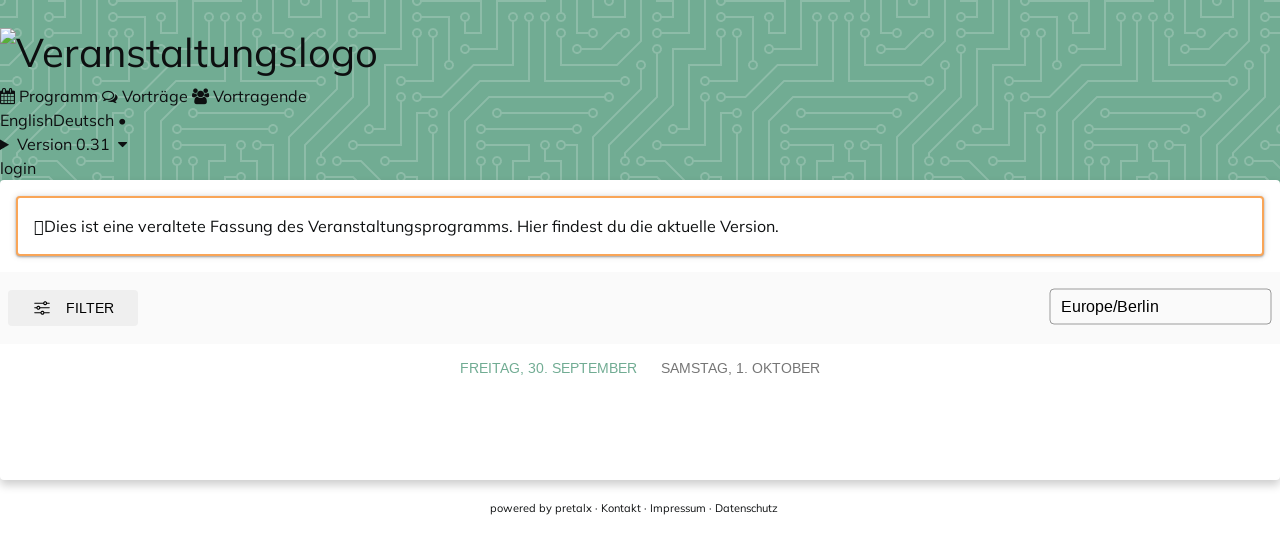

--- FILE ---
content_type: text/html; charset=utf-8
request_url: https://pretalx.com/bildung-bits-baeume/schedule/v/0.31/
body_size: 17561
content:
<!doctype html><html lang=de><meta charset=utf-8><title>  Bildung, Bits & Bäume - Festival für Bildung, Digitalisierung und Nachhaltigkeit :: pretalx</title><meta content="  - Bildung, Bits & Bäume - Festival für Bildung, Digitalisierung und Nachhaltigkeit pretalx" name=title><meta content="Schedule, talks and talk submissions for Bildung, Bits & Bäume - Festival für Bildung, Digitalisierung und Nachhaltigkeit" name=description><meta content=pretalx name=application-name><meta content=pretalx name=generator><meta content="Bildung, Bits & Bäume - Festival für Bildung, Digitalisierung und Nachhaltigkeit, bildung-bits-baeume, 2022, schedule, talks, cfp, call for papers, conference, submissions, organizer" name=keywords><meta content="index, follow" name=robots><meta content="width=device-width,initial-scale=1" name=viewport><meta content=#71AC93 name=theme-color><meta content=True name=HandheldFriendly><meta content=https://pretalx.com/bildung-bits-baeume/og-image property=thumbnail><meta content=https://pretalx.com/bildung-bits-baeume/og-image property=og:image><meta content=" Bildung, Bits & Bäume - Festival für Bildung, Digitalisierung und Nachhaltigkeit" property=og:title><meta content="Schedule, talks and talk submissions for Bildung, Bits & Bäume - Festival für Bildung, Digitalisierung und Nachhaltigkeit" property=og:description><meta content=https://pretalx.com/bildung-bits-baeume/schedule/v/0.31/ property=og:url><meta content=summary property=twitter:card><link href=/static/common/img/icons/favicon.f79e2b95f18d.ico rel=icon sizes=16x16 type=image/png><link href=/static/common/img/icons/apple-touch-icon-180x180.9cd0735ee8ec.png rel=apple-touch-icon><link href=/static/common/css/headers/pcb.c61e428dbc80.css rel=stylesheet><link href=/static/vendored/font-awesome.755bdc483964.css rel=stylesheet><link href=/static/common/css/base.86be6ef5580d.css rel=stylesheet><link href=/static/common/css/ui/dropdown.a6fe8f4f8f6d.css rel=stylesheet><link href=/static/common/css/ui/dialog.68c2212bbf9c.css rel=stylesheet><link href=/static/common/css/public.0e6985fb54d0.css rel=stylesheet><link href=/static/common/css/_variables.2d78a596dcae.css rel=stylesheet><link href=/static/common/css/rtl.253a2d0aa33d.css rel=stylesheet><link href=/static/agenda/css/base.25a5c9ad6d5a.css rel=stylesheet><link href=/static/common/css/ui/dropdown.a6fe8f4f8f6d.css rel=stylesheet><link href=/static/common/css/ui/export.97f3e95976cd.css rel=stylesheet><link href=/static/agenda/css/schedule.b829847b0458.css rel=stylesheet><link href=/bildung-bits-baeume/static/event.css rel=stylesheet><script defer src=/static/common/js/base.a10e6a688fdb.js></script><script defer src=/static/common/js/ui/lightbox.1d9b2be94925.js></script><link title="Bildung, Bits & Bäume - Festival für Bildung, Digitalisierung und Nachhaltigkeit Schedule Versions" href=/bildung-bits-baeume/schedule/feed.xml rel=alternate type=application/atom+xml><link title="Bildung, Bits & Bäume - Festival für Bildung, Digitalisierung und Nachhaltigkeit API" href=https://pretalx.com/api/events/bildung-bits-baeume/ rel=alternate type=application/json><script data-logged-in=false id=pretalx-messages src=/bildung-bits-baeume/schedule/widget/messages.js></script><body data-datetimeformat="DD.MM.YYYY HH:mm:ss" data-dateformat=DD.MM.YYYY data-datetimelocale=de><div class="header pcb" id=top-bg></div><div class="container main-schedule" id=main-container><header><h1><a href="
    
    
        /bildung-bits-baeume/schedule/
    
"> <img alt=Veranstaltungslogo id=event-logo loading=lazy src=/media/bildung-bits-baeume/img/Logo_1-1024x630_WkU79hg.png> </a></h1><div class=header-wrapper><div id=header-tabs><a class="header-tab active" href=/bildung-bits-baeume/schedule/> <i class="fa fa-calendar"></i> Programm </a><a class=header-tab href=/bildung-bits-baeume/talk/> <i class="fa fa-comments-o"></i> Vorträge </a><a class=header-tab href=/bildung-bits-baeume/speaker/> <i class="fa fa-group"></i> Vortragende </a></div><div class=header-row-right><div class=locales><a href="/bildung-bits-baeume/locale/set?locale=en&next=%2Fbildung-bits-baeume%2Fschedule%2Fv%2F0.31%2F">English</a><a href="/bildung-bits-baeume/locale/set?locale=de&next=%2Fbildung-bits-baeume%2Fschedule%2Fv%2F0.31%2F" class=active>Deutsch</a> • </div><details class="dropdown mr-2" aria-haspopup=menu role=menu><summary><span>Version 0.31</span> <i class="fa fa-caret-down ml-1"></i></summary> <div class="dropdown-content dropdown-content-sw"><a class=dropdown-item href=/bildung-bits-baeume/schedule/changelog/ role=menuitem tabindex=-1> <i class="fa fa-book"></i> Programm-Änderungen </a><hr><a class=dropdown-item href=/bildung-bits-baeume/schedule/export/schedule.json role=menuitem tabindex=-1> <span class=export-icon>{ }</span> JSON (frab compatible) </a><a class=dropdown-item href=/bildung-bits-baeume/schedule/export/schedule.xcal role=menuitem tabindex=-1> <span class="fa fa-calendar export-icon"></span> XCal (frab compatible) </a><a class=dropdown-item href=/bildung-bits-baeume/schedule/export/schedule.xml role=menuitem tabindex=-1> <span class="fa fa-code export-icon"></span> XML (frab compatible) <span class=export-qrcode> <i class="fa fa-qrcode"></i> <div class=export-qrcode-image><svg viewbox="0 0 45 45" height=45mm version=1.1 width=45mm xmlns=http://www.w3.org/2000/svg><rect fill=white height=100% width=100% x=0 y=0 /><path d=M4,4H5V5H4zM5,4H6V5H5zM6,4H7V5H6zM7,4H8V5H7zM8,4H9V5H8zM9,4H10V5H9zM10,4H11V5H10zM12,4H13V5H12zM13,4H14V5H13zM16,4H17V5H16zM20,4H21V5H20zM23,4H24V5H23zM24,4H25V5H24zM27,4H28V5H27zM30,4H31V5H30zM31,4H32V5H31zM32,4H33V5H32zM34,4H35V5H34zM35,4H36V5H35zM36,4H37V5H36zM37,4H38V5H37zM38,4H39V5H38zM39,4H40V5H39zM40,4H41V5H40zM4,5H5V6H4zM10,5H11V6H10zM13,5H14V6H13zM17,5H18V6H17zM19,5H20V6H19zM21,5H22V6H21zM22,5H23V6H22zM23,5H24V6H23zM26,5H27V6H26zM32,5H33V6H32zM34,5H35V6H34zM40,5H41V6H40zM4,6H5V7H4zM6,6H7V7H6zM7,6H8V7H7zM8,6H9V7H8zM10,6H11V7H10zM13,6H14V7H13zM15,6H16V7H15zM18,6H19V7H18zM19,6H20V7H19zM20,6H21V7H20zM21,6H22V7H21zM25,6H26V7H25zM27,6H28V7H27zM28,6H29V7H28zM32,6H33V7H32zM34,6H35V7H34zM36,6H37V7H36zM37,6H38V7H37zM38,6H39V7H38zM40,6H41V7H40zM4,7H5V8H4zM6,7H7V8H6zM7,7H8V8H7zM8,7H9V8H8zM10,7H11V8H10zM12,7H13V8H12zM13,7H14V8H13zM15,7H16V8H15zM18,7H19V8H18zM22,7H23V8H22zM28,7H29V8H28zM29,7H30V8H29zM30,7H31V8H30zM31,7H32V8H31zM32,7H33V8H32zM34,7H35V8H34zM36,7H37V8H36zM37,7H38V8H37zM38,7H39V8H38zM40,7H41V8H40zM4,8H5V9H4zM6,8H7V9H6zM7,8H8V9H7zM8,8H9V9H8zM10,8H11V9H10zM12,8H13V9H12zM13,8H14V9H13zM15,8H16V9H15zM19,8H20V9H19zM21,8H22V9H21zM22,8H23V9H22zM25,8H26V9H25zM27,8H28V9H27zM30,8H31V9H30zM31,8H32V9H31zM34,8H35V9H34zM36,8H37V9H36zM37,8H38V9H37zM38,8H39V9H38zM40,8H41V9H40zM4,9H5V10H4zM10,9H11V10H10zM12,9H13V10H12zM13,9H14V10H13zM15,9H16V10H15zM19,9H20V10H19zM20,9H21V10H20zM21,9H22V10H21zM23,9H24V10H23zM26,9H27V10H26zM28,9H29V10H28zM29,9H30V10H29zM30,9H31V10H30zM34,9H35V10H34zM40,9H41V10H40zM4,10H5V11H4zM5,10H6V11H5zM6,10H7V11H6zM7,10H8V11H7zM8,10H9V11H8zM9,10H10V11H9zM10,10H11V11H10zM12,10H13V11H12zM14,10H15V11H14zM16,10H17V11H16zM18,10H19V11H18zM20,10H21V11H20zM22,10H23V11H22zM24,10H25V11H24zM26,10H27V11H26zM28,10H29V11H28zM30,10H31V11H30zM32,10H33V11H32zM34,10H35V11H34zM35,10H36V11H35zM36,10H37V11H36zM37,10H38V11H37zM38,10H39V11H38zM39,10H40V11H39zM40,10H41V11H40zM12,11H13V12H12zM14,11H15V12H14zM17,11H18V12H17zM18,11H19V12H18zM20,11H21V12H20zM24,11H25V12H24zM25,11H26V12H25zM26,11H27V12H26zM27,11H28V12H27zM28,11H29V12H28zM31,11H32V12H31zM32,11H33V12H32zM4,12H5V13H4zM8,12H9V13H8zM10,12H11V13H10zM11,12H12V13H11zM12,12H13V13H12zM13,12H14V13H13zM14,12H15V13H14zM15,12H16V13H15zM18,12H19V13H18zM20,12H21V13H20zM24,12H25V13H24zM28,12H29V13H28zM31,12H32V13H31zM33,12H34V13H33zM34,12H35V13H34zM35,12H36V13H35zM36,12H37V13H36zM37,12H38V13H37zM40,12H41V13H40zM4,13H5V14H4zM5,13H6V14H5zM7,13H8V14H7zM8,13H9V14H8zM9,13H10V14H9zM13,13H14V14H13zM14,13H15V14H14zM15,13H16V14H15zM22,13H23V14H22zM23,13H24V14H23zM25,13H26V14H25zM27,13H28V14H27zM29,13H30V14H29zM30,13H31V14H30zM31,13H32V14H31zM32,13H33V14H32zM33,13H34V14H33zM36,13H37V14H36zM37,13H38V14H37zM39,13H40V14H39zM4,14H5V15H4zM5,14H6V15H5zM6,14H7V15H6zM8,14H9V15H8zM9,14H10V15H9zM10,14H11V15H10zM12,14H13V15H12zM13,14H14V15H13zM15,14H16V15H15zM19,14H20V15H19zM21,14H22V15H21zM23,14H24V15H23zM27,14H28V15H27zM29,14H30V15H29zM31,14H32V15H31zM33,14H34V15H33zM37,14H38V15H37zM38,14H39V15H38zM5,15H6V16H5zM9,15H10V16H9zM11,15H12V16H11zM12,15H13V16H12zM14,15H15V16H14zM16,15H17V16H16zM19,15H20V16H19zM20,15H21V16H20zM21,15H22V16H21zM22,15H23V16H22zM23,15H24V16H23zM24,15H25V16H24zM25,15H26V16H25zM26,15H27V16H26zM27,15H28V16H27zM30,15H31V16H30zM32,15H33V16H32zM33,15H34V16H33zM36,15H37V16H36zM38,15H39V16H38zM39,15H40V16H39zM4,16H5V17H4zM6,16H7V17H6zM7,16H8V17H7zM10,16H11V17H10zM13,16H14V17H13zM15,16H16V17H15zM17,16H18V17H17zM21,16H22V17H21zM24,16H25V17H24zM25,16H26V17H25zM26,16H27V17H26zM27,16H28V17H27zM28,16H29V17H28zM32,16H33V17H32zM33,16H34V17H33zM34,16H35V17H34zM37,16H38V17H37zM38,16H39V17H38zM39,16H40V17H39zM40,16H41V17H40zM6,17H7V18H6zM12,17H13V18H12zM15,17H16V18H15zM16,17H17V18H16zM17,17H18V18H17zM19,17H20V18H19zM20,17H21V18H20zM22,17H23V18H22zM24,17H25V18H24zM25,17H26V18H25zM27,17H28V18H27zM29,17H30V18H29zM30,17H31V18H30zM31,17H32V18H31zM32,17H33V18H32zM33,17H34V18H33zM36,17H37V18H36zM37,17H38V18H37zM4,18H5V19H4zM5,18H6V19H5zM8,18H9V19H8zM10,18H11V19H10zM12,18H13V19H12zM13,18H14V19H13zM14,18H15V19H14zM15,18H16V19H15zM17,18H18V19H17zM19,18H20V19H19zM21,18H22V19H21zM24,18H25V19H24zM27,18H28V19H27zM30,18H31V19H30zM31,18H32V19H31zM32,18H33V19H32zM33,18H34V19H33zM35,18H36V19H35zM36,18H37V19H36zM37,18H38V19H37zM38,18H39V19H38zM4,19H5V20H4zM5,19H6V20H5zM7,19H8V20H7zM11,19H12V20H11zM13,19H14V20H13zM14,19H15V20H14zM16,19H17V20H16zM20,19H21V20H20zM21,19H22V20H21zM22,19H23V20H22zM23,19H24V20H23zM26,19H27V20H26zM27,19H28V20H27zM28,19H29V20H28zM30,19H31V20H30zM31,19H32V20H31zM33,19H34V20H33zM35,19H36V20H35zM36,19H37V20H36zM38,19H39V20H38zM7,20H8V21H7zM10,20H11V21H10zM11,20H12V21H11zM14,20H15V21H14zM17,20H18V21H17zM22,20H23V21H22zM23,20H24V21H23zM26,20H27V21H26zM27,20H28V21H27zM31,20H32V21H31zM32,20H33V21H32zM33,20H34V21H33zM34,20H35V21H34zM37,20H38V21H37zM38,20H39V21H38zM39,20H40V21H39zM40,20H41V21H40zM4,21H5V22H4zM7,21H8V22H7zM11,21H12V22H11zM13,21H14V22H13zM14,21H15V22H14zM16,21H17V22H16zM18,21H19V22H18zM20,21H21V22H20zM23,21H24V22H23zM24,21H25V22H24zM27,21H28V22H27zM30,21H31V22H30zM31,21H32V22H31zM32,21H33V22H32zM36,21H37V22H36zM37,21H38V22H37zM39,21H40V22H39zM5,22H6V23H5zM6,22H7V23H6zM7,22H8V23H7zM10,22H11V23H10zM11,22H12V23H11zM13,22H14V23H13zM14,22H15V23H14zM15,22H16V23H15zM20,22H21V23H20zM21,22H22V23H21zM22,22H23V23H22zM24,22H25V23H24zM27,22H28V23H27zM29,22H30V23H29zM30,22H31V23H30zM31,22H32V23H31zM33,22H34V23H33zM35,22H36V23H35zM38,22H39V23H38zM6,23H7V24H6zM7,23H8V24H7zM9,23H10V24H9zM12,23H13V24H12zM16,23H17V24H16zM18,23H19V24H18zM21,23H22V24H21zM22,23H23V24H22zM25,23H26V24H25zM28,23H29V24H28zM30,23H31V24H30zM33,23H34V24H33zM34,23H35V24H34zM35,23H36V24H35zM38,23H39V24H38zM39,23H40V24H39zM6,24H7V25H6zM10,24H11V25H10zM15,24H16V25H15zM16,24H17V25H16zM18,24H19V25H18zM19,24H20V25H19zM20,24H21V25H20zM21,24H22V25H21zM23,24H24V25H23zM25,24H26V25H25zM27,24H28V25H27zM28,24H29V25H28zM31,24H32V25H31zM33,24H34V25H33zM34,24H35V25H34zM35,24H36V25H35zM38,24H39V25H38zM6,25H7V26H6zM9,25H10V26H9zM11,25H12V26H11zM12,25H13V26H12zM18,25H19V26H18zM19,25H20V26H19zM20,25H21V26H20zM21,25H22V26H21zM27,25H28V26H27zM29,25H30V26H29zM30,25H31V26H30zM31,25H32V26H31zM32,25H33V26H32zM35,25H36V26H35zM36,25H37V26H36zM5,26H6V27H5zM6,26H7V27H6zM7,26H8V27H7zM8,26H9V27H8zM9,26H10V27H9zM10,26H11V27H10zM12,26H13V27H12zM14,26H15V27H14zM15,26H16V27H15zM17,26H18V27H17zM18,26H19V27H18zM19,26H20V27H19zM22,26H23V27H22zM25,26H26V27H25zM26,26H27V27H26zM27,26H28V27H27zM28,26H29V27H28zM30,26H31V27H30zM31,26H32V27H31zM34,26H35V27H34zM35,26H36V27H35zM36,26H37V27H36zM37,26H38V27H37zM38,26H39V27H38zM4,27H5V28H4zM11,27H12V28H11zM14,27H15V28H14zM15,27H16V28H15zM17,27H18V28H17zM18,27H19V28H18zM24,27H25V28H24zM25,27H26V28H25zM27,27H28V28H27zM31,27H32V28H31zM32,27H33V28H32zM34,27H35V28H34zM35,27H36V28H35zM36,27H37V28H36zM38,27H39V28H38zM39,27H40V28H39zM6,28H7V29H6zM8,28H9V29H8zM10,28H11V29H10zM11,28H12V29H11zM12,28H13V29H12zM13,28H14V29H13zM14,28H15V29H14zM15,28H16V29H15zM16,28H17V29H16zM19,28H20V29H19zM20,28H21V29H20zM23,28H24V29H23zM24,28H25V29H24zM27,28H28V29H27zM28,28H29V29H28zM33,28H34V29H33zM34,28H35V29H34zM35,28H36V29H35zM37,28H38V29H37zM38,28H39V29H38zM4,29H5V30H4zM5,29H6V30H5zM6,29H7V30H6zM9,29H10V30H9zM13,29H14V30H13zM16,29H17V30H16zM17,29H18V30H17zM22,29H23V30H22zM23,29H24V30H23zM25,29H26V30H25zM26,29H27V30H26zM27,29H28V30H27zM28,29H29V30H28zM31,29H32V30H31zM33,29H34V30H33zM36,29H37V30H36zM37,29H38V30H37zM38,29H39V30H38zM10,30H11V31H10zM13,30H14V31H13zM17,30H18V31H17zM18,30H19V31H18zM19,30H20V31H19zM21,30H22V31H21zM22,30H23V31H22zM23,30H24V31H23zM25,30H26V31H25zM27,30H28V31H27zM28,30H29V31H28zM30,30H31V31H30zM31,30H32V31H31zM32,30H33V31H32zM35,30H36V31H35zM36,30H37V31H36zM37,30H38V31H37zM38,30H39V31H38zM6,31H7V32H6zM7,31H8V32H7zM8,31H9V32H8zM9,31H10V32H9zM13,31H14V32H13zM14,31H15V32H14zM16,31H17V32H16zM17,31H18V32H17zM19,31H20V32H19zM20,31H21V32H20zM21,31H22V32H21zM22,31H23V32H22zM23,31H24V32H23zM24,31H25V32H24zM25,31H26V32H25zM27,31H28V32H27zM28,31H29V32H28zM30,31H31V32H30zM31,31H32V32H31zM35,31H36V32H35zM36,31H37V32H36zM38,31H39V32H38zM39,31H40V32H39zM4,32H5V33H4zM5,32H6V33H5zM8,32H9V33H8zM10,32H11V33H10zM14,32H15V33H14zM15,32H16V33H15zM16,32H17V33H16zM21,32H22V33H21zM25,32H26V33H25zM26,32H27V33H26zM28,32H29V33H28zM30,32H31V33H30zM32,32H33V33H32zM33,32H34V33H33zM34,32H35V33H34zM35,32H36V33H35zM36,32H37V33H36zM38,32H39V33H38zM39,32H40V33H39zM40,32H41V33H40zM12,33H13V34H12zM14,33H15V34H14zM15,33H16V34H15zM17,33H18V34H17zM18,33H19V34H18zM19,33H20V34H19zM22,33H23V34H22zM25,33H26V34H25zM27,33H28V34H27zM29,33H30V34H29zM30,33H31V34H30zM32,33H33V34H32zM36,33H37V34H36zM4,34H5V35H4zM5,34H6V35H5zM6,34H7V35H6zM7,34H8V35H7zM8,34H9V35H8zM9,34H10V35H9zM10,34H11V35H10zM12,34H13V35H12zM17,34H18V35H17zM19,34H20V35H19zM21,34H22V35H21zM24,34H25V35H24zM27,34H28V35H27zM30,34H31V35H30zM32,34H33V35H32zM34,34H35V35H34zM36,34H37V35H36zM4,35H5V36H4zM10,35H11V36H10zM13,35H14V36H13zM16,35H17V36H16zM19,35H20V36H19zM21,35H22V36H21zM22,35H23V36H22zM26,35H27V36H26zM30,35H31V36H30zM32,35H33V36H32zM36,35H37V36H36zM37,35H38V36H37zM38,35H39V36H38zM40,35H41V36H40zM4,36H5V37H4zM6,36H7V37H6zM7,36H8V37H7zM8,36H9V37H8zM10,36H11V37H10zM12,36H13V37H12zM22,36H23V37H22zM26,36H27V37H26zM28,36H29V37H28zM32,36H33V37H32zM33,36H34V37H33zM34,36H35V37H34zM35,36H36V37H35zM36,36H37V37H36zM37,36H38V37H37zM38,36H39V37H38zM40,36H41V37H40zM4,37H5V38H4zM6,37H7V38H6zM7,37H8V38H7zM8,37H9V38H8zM10,37H11V38H10zM14,37H15V38H14zM15,37H16V38H15zM16,37H17V38H16zM18,37H19V38H18zM20,37H21V38H20zM21,37H22V38H21zM23,37H24V38H23zM24,37H25V38H24zM27,37H28V38H27zM30,37H31V38H30zM33,37H34V38H33zM34,37H35V38H34zM35,37H36V38H35zM37,37H38V38H37zM40,37H41V38H40zM4,38H5V39H4zM6,38H7V39H6zM7,38H8V39H7zM8,38H9V39H8zM10,38H11V39H10zM14,38H15V39H14zM17,38H18V39H17zM18,38H19V39H18zM20,38H21V39H20zM21,38H22V39H21zM22,38H23V39H22zM24,38H25V39H24zM26,38H27V39H26zM27,38H28V39H27zM29,38H30V39H29zM30,38H31V39H30zM32,38H33V39H32zM34,38H35V39H34zM38,38H39V39H38zM4,39H5V40H4zM10,39H11V40H10zM13,39H14V40H13zM14,39H15V40H14zM15,39H16V40H15zM17,39H18V40H17zM18,39H19V40H18zM21,39H22V40H21zM22,39H23V40H22zM25,39H26V40H25zM26,39H27V40H26zM27,39H28V40H27zM28,39H29V40H28zM30,39H31V40H30zM33,39H34V40H33zM36,39H37V40H36zM37,39H38V40H37zM38,39H39V40H38zM39,39H40V40H39zM4,40H5V41H4zM5,40H6V41H5zM6,40H7V41H6zM7,40H8V41H7zM8,40H9V41H8zM9,40H10V41H9zM10,40H11V41H10zM12,40H13V41H12zM13,40H14V41H13zM15,40H16V41H15zM16,40H17V41H16zM19,40H20V41H19zM21,40H22V41H21zM23,40H24V41H23zM24,40H25V41H24zM25,40H26V41H25zM26,40H27V41H26zM27,40H28V41H27zM28,40H29V41H28zM31,40H32V41H31zM35,40H36V41H35zM38,40H39V41H38zM39,40H40V41H39zM40,40H41V41H40z fill=#000000 fill-opacity=1 fill-rule=nonzero id=qr-path stroke=none /></svg></div> </span> </a></div></details><a href="/bildung-bits-baeume/login/?next=%2Fbildung-bits-baeume%2Fschedule%2Fv%2F0.31%2F">login</a></div></div></header><div class=card id=main-card><main><div class=grid id=fahrplan><div class="alert alert-warning m-3"><span> Dies ist eine veraltete Fassung des Veranstaltungsprogramms. <a href=/bildung-bits-baeume/schedule/>Hier</a> findest du die aktuelle Version. </span></div><script async src=/bildung-bits-baeume/widgets/schedule.js></script><pretalx-schedule event-url=/bildung-bits-baeume/ locale=de style=--pretalx-clr-primary:#71ac93 timezone=Europe/Berlin version=0.31></pretalx-schedule><noscript class=d-block><div class="alert alert-info m-4"><div></div><div>Um unser Programm zu sehen, aktiviere bitte JavaScript oder klicke <a href=/bildung-bits-baeume/schedule/nojs>hier</a>, um unser JavaScript-freies Programm zu sehen.</div></div></noscript></div></main></div><footer> powered by <a href="/redirect/?url=https%3A//pretalx.com%3AFZHsiuBcrC2IlEJJu6SMtZpwByWhWO8BK25RGYOfxHY" rel=noopener target=_blank>pretalx</a> · <a href=mailto:info@bildung-bits-baeume.org>Kontakt</a> · <a href=https://bildung-bits-baeume.org/impressum/ rel=noopener target=_blank>Impressum</a> · <a href="/redirect/?url=/bildung-bits-baeume/privacy%3AGee5cMZZKT-HNLXV-gUgX9URIBM0x-sV2NT9QPil1I8" rel=noopener target=_blank>Datenschutz</a></footer></div><dialog aria-labelledby=lightbox-label id=lightbox-dialog role=alertdialog><form class=modal-card method=dialog><div class=modal-card-content><figure class="text-center text-muted"><img><figcaption id=lightbox-label></figcaption></figure><button class="dialog-close btn btn-default btn-xs" aria-label=Schließen><i class="fa fa-times"></i></button></div></form></dialog>

--- FILE ---
content_type: text/css; charset=utf-8
request_url: https://pretalx.com/static/common/css/_variables.2d78a596dcae.css
body_size: 503
content:
/*
 * SPDX-FileCopyrightText: 2024-present Tobias Kunze
 * SPDX-License-Identifier: Apache-2.0
 */

:root {
  --color-text: rgb(13, 15, 16);
  --color-code: #e83e8c;
  --color-text-input: var(--color-grey-dark);
  --color-text-muted: var(--color-grey-medium);
  --color-text-lighter: rgb(0 0 0 / 0.6);

  /* We're making the text colour version of the primary colour a tad darker for contrast */
  --color-pretalx: #3aa57c;

  --color-primary: var(--color-pretalx);
  --color-primary-text: color-mix(in srgb, var(--color-primary), black 10%);
  --color-primary-text-dark: color-mix(
    in srgb,
    var(--color-primary),
    black 40%
  );
  --color-primary-light: color-mix(in srgb, var(--color-primary), white 45%);
  --color-primary-lighter: color-mix(in srgb, var(--color-primary), white 72%);
  --color-text-on-primary: white;
  --color-secondary: var(--color-grey-medium);

  --color-success: var(--color-pretalx);
  --color-success-text: color-mix(in srgb, var(--color-success), black 10%);
  --color-success-text-dark: color-mix(
    in srgb,
    var(--color-success),
    black 40%
  );
  --color-success-light: color-mix(in srgb, var(--color-success), white 10%);
  --color-bg: var(--color-white);

  --color-info: #4697c9;
  --color-info-text: color-mix(in srgb, var(--color-info), black 10%);
  --color-info-text-dark: color-mix(in srgb, var(--color-info), black 40%);

  --color-warning: #f9a557;
  --color-warning-text: color-mix(in srgb, var(--color-warning), black 10%);
  --color-warning-text-dark: color-mix(
    in srgb,
    var(--color-warning),
    black 50%
  );

  --color-danger: #b23e65;
  --color-danger-text: color-mix(in srgb, var(--color-danger), black 10%);
  --color-danger-text-dark: color-mix(in srgb, var(--color-danger), black 40%);

  --color-white: #fff;
  --color-offwhite: #f8f9fa;
  --color-grey-lightest: color-mix(in srgb, #f8f9fa 95%, var(--color-primary));
  --color-grey-lighter: color-mix(in srgb, #e9ecef 95%, var(--color-primary));
  --color-grey-light: color-mix(in srgb, #dae0e4 90%, var(--color-primary));
  --color-grey-medium-lighter: #5f7273;
  --color-grey-medium-light: #636c72;
  --color-grey-medium: #6c757d;
  --color-grey-dark: #495057;
  --color-grey: color-mix(in srgb, #8590a4 90%, var(--color-primary));

  --color-card-border: rgb(0 0 0 / 0.125);
  --color-card-header: rgb(0 0 0 / 0.03);
  --color-border: #ced4da;

  --size-border-radius: 0.25rem;
  --size-spacer: 1rem;

  --shadow-lightest: 0 1px 2px rgb(0 0 0 / 0.24);
  --shadow-lighter: 0 1px 3px rgb(0 0 0 / 0.12), var(--shadow-lightest);
  --shadow-light: 0 0 6px 1px rgb(0 0 0 / 0.1), var(--shadow-lighter);
  --shadow-wide: 0 0 10px 1px rgb(0 0 0 / 0.2), var(--shadow-lighter);
  --shadow-focus: 0 0 1px 2px
    color-mix(in srgb, var(--color-primary), white 70%);
  --shadow-dialog: 0 0 10px rgb(0 0 0 / 0.5), var(--shadow-lightest);
  --shadow-checkbox: 0 0 2px var(--color-grey-medium-lighter);

  --breakpoint-sm: 576px;
  --breakpoint-md: 768px;
  --breakpoint-lg: 992px;
  --breakpoint-xl: 1200px;
}


--- FILE ---
content_type: text/css; charset=utf-8
request_url: https://pretalx.com/static/common/css/ui/export.97f3e95976cd.css
body_size: 141
content:
/*
 * SPDX-FileCopyrightText: 2025-present Tobias Kunze
 * SPDX-License-Identifier: Apache-2.0
 */

.export-qrcode {
  display: inline-block;
}
.export-qrcode-image,
.qrcode-image {
  display: none;
  width: 160px;
  height: 160px;
  position: absolute;
  background: white;
  box-shadow: var(--shadow-light);
  svg {
    width: 100%;
    height: 100%;
  }
}
.export-qrcode-image {
  right: 0;
}
.export-qrcode:hover .export-qrcode-image,
.qrcode:hover .qrcode-image {
  display: block;
}


--- FILE ---
content_type: text/css
request_url: https://pretalx.com/bildung-bits-baeume/static/event.css
body_size: -360
content:
:root {  --color-text-on-primary: var(--color-text); --color-primary: #71AC93; }

--- FILE ---
content_type: application/javascript
request_url: https://pretalx.com/bildung-bits-baeume/schedule/widget/messages.js
body_size: -295
content:
const PRETALX_MESSAGES = {"favs_not_logged_in": "Du bist derzeit nicht angemeldet, deshalb wird deine Programmauswahl nur lokal im Browser gespeichert.", "favs_not_saved": "Deine Programmauswahl konnte nur lokal im Browser gespeichert werden.", "jump_to_now": "Jump to now"};

--- FILE ---
content_type: text/javascript
request_url: https://pretalx.com/bildung-bits-baeume/widgets/schedule.js
body_size: 169149
content:
(function(Nr){typeof define=="function"&&define.amd?define(Nr):Nr()})(function(){"use strict";/**
* @vue/shared v3.5.13
* (c) 2018-present Yuxi (Evan) You and Vue contributors
* @license MIT
**//*! #__NO_SIDE_EFFECTS__ */function Nr(e){const t=Object.create(null);for(const n of e.split(","))t[n]=1;return n=>n in t}const He={},Jr=[],fn=()=>{},tp=()=>!1,Ni=e=>e.charCodeAt(0)===111&&e.charCodeAt(1)===110&&(e.charCodeAt(2)>122||e.charCodeAt(2)<97),po=e=>e.startsWith("onUpdate:"),Xe=Object.assign,mo=(e,t)=>{const n=e.indexOf(t);n>-1&&e.splice(n,1)},np=Object.prototype.hasOwnProperty,Ze=(e,t)=>np.call(e,t),be=Array.isArray,Xr=e=>Qr(e)==="[object Map]",Ir=e=>Qr(e)==="[object Set]",xl=e=>Qr(e)==="[object Date]",rp=e=>Qr(e)==="[object RegExp]",Te=e=>typeof e=="function",Qe=e=>typeof e=="string",kn=e=>typeof e=="symbol",Je=e=>e!==null&&typeof e=="object",bo=e=>(Je(e)||Te(e))&&Te(e.then)&&Te(e.catch),vl=Object.prototype.toString,Qr=e=>vl.call(e),ip=e=>Qr(e).slice(8,-1),Ls=e=>Qr(e)==="[object Object]",go=e=>Qe(e)&&e!=="NaN"&&e[0]!=="-"&&""+parseInt(e,10)===e,ei=Nr(",key,ref,ref_for,ref_key,onVnodeBeforeMount,onVnodeMounted,onVnodeBeforeUpdate,onVnodeUpdated,onVnodeBeforeUnmount,onVnodeUnmounted"),Rs=e=>{const t=Object.create(null);return n=>t[n]||(t[n]=e(n))},sp=/-(\w)/g,Lt=Rs(e=>e.replace(sp,(t,n)=>n?n.toUpperCase():"")),up=/\B([A-Z])/g,en=Rs(e=>e.replace(up,"-$1").toLowerCase()),Ii=Rs(e=>e.charAt(0).toUpperCase()+e.slice(1)),Li=Rs(e=>e?`on${Ii(e)}`:""),Wt=(e,t)=>!Object.is(e,t),ti=(e,...t)=>{for(let n=0;n<e.length;n++)e[n](...t)},kl=(e,t,n,r=!1)=>{Object.defineProperty(e,t,{configurable:!0,enumerable:!1,writable:r,value:n})},Ps=e=>{const t=parseFloat(e);return isNaN(t)?e:t},zs=e=>{const t=Qe(e)?Number(e):NaN;return isNaN(t)?e:t};let wl;const js=()=>wl||(wl=typeof globalThis<"u"?globalThis:typeof self<"u"?self:typeof window<"u"?window:typeof global<"u"?global:{}),op=Nr("Infinity,undefined,NaN,isFinite,isNaN,parseFloat,parseInt,decodeURI,decodeURIComponent,encodeURI,encodeURIComponent,Math,Number,Date,Array,Object,Boolean,String,RegExp,Map,Set,JSON,Intl,BigInt,console,Error,Symbol");function Rt(e){if(be(e)){const t={};for(let n=0;n<e.length;n++){const r=e[n],i=Qe(r)?fp(r):Rt(r);if(i)for(const s in i)t[s]=i[s]}return t}else if(Qe(e)||Je(e))return e}const ap=/;(?![^(]*\))/g,lp=/:([^]+)/,cp=/\/\*[^]*?\*\//g;function fp(e){const t={};return e.replace(cp,"").split(ap).forEach(n=>{if(n){const r=n.split(lp);r.length>1&&(t[r[0].trim()]=r[1].trim())}}),t}function $t(e){let t="";if(Qe(e))t=e;else if(be(e))for(let n=0;n<e.length;n++){const r=$t(e[n]);r&&(t+=r+" ")}else if(Je(e))for(const n in e)e[n]&&(t+=n+" ");return t.trim()}function dp(e){if(!e)return null;let{class:t,style:n}=e;return t&&!Qe(t)&&(e.class=$t(t)),n&&(e.style=Rt(n)),e}const hp=Nr("itemscope,allowfullscreen,formnovalidate,ismap,nomodule,novalidate,readonly");function El(e){return!!e||e===""}function pp(e,t){if(e.length!==t.length)return!1;let n=!0;for(let r=0;n&&r<e.length;r++)n=ar(e[r],t[r]);return n}function ar(e,t){if(e===t)return!0;let n=xl(e),r=xl(t);if(n||r)return n&&r?e.getTime()===t.getTime():!1;if(n=kn(e),r=kn(t),n||r)return e===t;if(n=be(e),r=be(t),n||r)return n&&r?pp(e,t):!1;if(n=Je(e),r=Je(t),n||r){if(!n||!r)return!1;const i=Object.keys(e).length,s=Object.keys(t).length;if(i!==s)return!1;for(const u in e){const o=e.hasOwnProperty(u),a=t.hasOwnProperty(u);if(o&&!a||!o&&a||!ar(e[u],t[u]))return!1}}return String(e)===String(t)}function Bs(e,t){return e.findIndex(n=>ar(n,t))}const Tl=e=>!!(e&&e.__v_isRef===!0),Fe=e=>Qe(e)?e:e==null?"":be(e)||Je(e)&&(e.toString===vl||!Te(e.toString))?Tl(e)?Fe(e.value):JSON.stringify(e,Sl,2):String(e),Sl=(e,t)=>Tl(t)?Sl(e,t.value):Xr(t)?{[`Map(${t.size})`]:[...t.entries()].reduce((n,[r,i],s)=>(n[yo(r,s)+" =>"]=i,n),{})}:Ir(t)?{[`Set(${t.size})`]:[...t.values()].map(n=>yo(n))}:kn(t)?yo(t):Je(t)&&!be(t)&&!Ls(t)?String(t):t,yo=(e,t="")=>{var n;return kn(e)?`Symbol(${(n=e.description)!=null?n:t})`:e};/**
* @vue/reactivity v3.5.13
* (c) 2018-present Yuxi (Evan) You and Vue contributors
* @license MIT
**/let qt;class _o{constructor(t=!1){this.detached=t,this._active=!0,this.effects=[],this.cleanups=[],this._isPaused=!1,this.parent=qt,!t&&qt&&(this.index=(qt.scopes||(qt.scopes=[])).push(this)-1)}get active(){return this._active}pause(){if(this._active){this._isPaused=!0;let t,n;if(this.scopes)for(t=0,n=this.scopes.length;t<n;t++)this.scopes[t].pause();for(t=0,n=this.effects.length;t<n;t++)this.effects[t].pause()}}resume(){if(this._active&&this._isPaused){this._isPaused=!1;let t,n;if(this.scopes)for(t=0,n=this.scopes.length;t<n;t++)this.scopes[t].resume();for(t=0,n=this.effects.length;t<n;t++)this.effects[t].resume()}}run(t){if(this._active){const n=qt;try{return qt=this,t()}finally{qt=n}}}on(){qt=this}off(){qt=this.parent}stop(t){if(this._active){this._active=!1;let n,r;for(n=0,r=this.effects.length;n<r;n++)this.effects[n].stop();for(this.effects.length=0,n=0,r=this.cleanups.length;n<r;n++)this.cleanups[n]();if(this.cleanups.length=0,this.scopes){for(n=0,r=this.scopes.length;n<r;n++)this.scopes[n].stop(!0);this.scopes.length=0}if(!this.detached&&this.parent&&!t){const i=this.parent.scopes.pop();i&&i!==this&&(this.parent.scopes[this.index]=i,i.index=this.index)}this.parent=void 0}}}function mp(e){return new _o(e)}function Cl(){return qt}function bp(e,t=!1){qt&&qt.cleanups.push(e)}let tt;const xo=new WeakSet;class Ri{constructor(t){this.fn=t,this.deps=void 0,this.depsTail=void 0,this.flags=5,this.next=void 0,this.cleanup=void 0,this.scheduler=void 0,qt&&qt.active&&qt.effects.push(this)}pause(){this.flags|=64}resume(){this.flags&64&&(this.flags&=-65,xo.has(this)&&(xo.delete(this),this.trigger()))}notify(){this.flags&2&&!(this.flags&32)||this.flags&8||Al(this)}run(){if(!(this.flags&1))return this.fn();this.flags|=2,Il(this),Dl(this);const t=tt,n=wn;tt=this,wn=!0;try{return this.fn()}finally{Fl(this),tt=t,wn=n,this.flags&=-3}}stop(){if(this.flags&1){for(let t=this.deps;t;t=t.nextDep)Eo(t);this.deps=this.depsTail=void 0,Il(this),this.onStop&&this.onStop(),this.flags&=-2}}trigger(){this.flags&64?xo.add(this):this.scheduler?this.scheduler():this.runIfDirty()}runIfDirty(){wo(this)&&this.run()}get dirty(){return wo(this)}}let Ol=0,Pi,zi;function Al(e,t=!1){if(e.flags|=8,t){e.next=zi,zi=e;return}e.next=Pi,Pi=e}function vo(){Ol++}function ko(){if(--Ol>0)return;if(zi){let t=zi;for(zi=void 0;t;){const n=t.next;t.next=void 0,t.flags&=-9,t=n}}let e;for(;Pi;){let t=Pi;for(Pi=void 0;t;){const n=t.next;if(t.next=void 0,t.flags&=-9,t.flags&1)try{t.trigger()}catch(r){e||(e=r)}t=n}}if(e)throw e}function Dl(e){for(let t=e.deps;t;t=t.nextDep)t.version=-1,t.prevActiveLink=t.dep.activeLink,t.dep.activeLink=t}function Fl(e){let t,n=e.depsTail,r=n;for(;r;){const i=r.prevDep;r.version===-1?(r===n&&(n=i),Eo(r),gp(r)):t=r,r.dep.activeLink=r.prevActiveLink,r.prevActiveLink=void 0,r=i}e.deps=t,e.depsTail=n}function wo(e){for(let t=e.deps;t;t=t.nextDep)if(t.dep.version!==t.version||t.dep.computed&&(Ml(t.dep.computed)||t.dep.version!==t.version))return!0;return!!e._dirty}function Ml(e){if(e.flags&4&&!(e.flags&16)||(e.flags&=-17,e.globalVersion===ji))return;e.globalVersion=ji;const t=e.dep;if(e.flags|=2,t.version>0&&!e.isSSR&&e.deps&&!wo(e)){e.flags&=-3;return}const n=tt,r=wn;tt=e,wn=!0;try{Dl(e);const i=e.fn(e._value);(t.version===0||Wt(i,e._value))&&(e._value=i,t.version++)}catch(i){throw t.version++,i}finally{tt=n,wn=r,Fl(e),e.flags&=-3}}function Eo(e,t=!1){const{dep:n,prevSub:r,nextSub:i}=e;if(r&&(r.nextSub=i,e.prevSub=void 0),i&&(i.prevSub=r,e.nextSub=void 0),n.subs===e&&(n.subs=r,!r&&n.computed)){n.computed.flags&=-5;for(let s=n.computed.deps;s;s=s.nextDep)Eo(s,!0)}!t&&!--n.sc&&n.map&&n.map.delete(n.key)}function gp(e){const{prevDep:t,nextDep:n}=e;t&&(t.nextDep=n,e.prevDep=void 0),n&&(n.prevDep=t,e.nextDep=void 0)}function yp(e,t){e.effect instanceof Ri&&(e=e.effect.fn);const n=new Ri(e);t&&Xe(n,t);try{n.run()}catch(i){throw n.stop(),i}const r=n.run.bind(n);return r.effect=n,r}function _p(e){e.effect.stop()}let wn=!0;const Nl=[];function Gn(){Nl.push(wn),wn=!1}function Yn(){const e=Nl.pop();wn=e===void 0?!0:e}function Il(e){const{cleanup:t}=e;if(e.cleanup=void 0,t){const n=tt;tt=void 0;try{t()}finally{tt=n}}}let ji=0;class xp{constructor(t,n){this.sub=t,this.dep=n,this.version=n.version,this.nextDep=this.prevDep=this.nextSub=this.prevSub=this.prevActiveLink=void 0}}class Vs{constructor(t){this.computed=t,this.version=0,this.activeLink=void 0,this.subs=void 0,this.map=void 0,this.key=void 0,this.sc=0}track(t){if(!tt||!wn||tt===this.computed)return;let n=this.activeLink;if(n===void 0||n.sub!==tt)n=this.activeLink=new xp(tt,this),tt.deps?(n.prevDep=tt.depsTail,tt.depsTail.nextDep=n,tt.depsTail=n):tt.deps=tt.depsTail=n,Ll(n);else if(n.version===-1&&(n.version=this.version,n.nextDep)){const r=n.nextDep;r.prevDep=n.prevDep,n.prevDep&&(n.prevDep.nextDep=r),n.prevDep=tt.depsTail,n.nextDep=void 0,tt.depsTail.nextDep=n,tt.depsTail=n,tt.deps===n&&(tt.deps=r)}return n}trigger(t){this.version++,ji++,this.notify(t)}notify(t){vo();try{for(let n=this.subs;n;n=n.prevSub)n.sub.notify()&&n.sub.dep.notify()}finally{ko()}}}function Ll(e){if(e.dep.sc++,e.sub.flags&4){const t=e.dep.computed;if(t&&!e.dep.subs){t.flags|=20;for(let r=t.deps;r;r=r.nextDep)Ll(r)}const n=e.dep.subs;n!==e&&(e.prevSub=n,n&&(n.nextSub=e)),e.dep.subs=e}}const Hs=new WeakMap,Lr=Symbol(""),To=Symbol(""),Bi=Symbol("");function zt(e,t,n){if(wn&&tt){let r=Hs.get(e);r||Hs.set(e,r=new Map);let i=r.get(n);i||(r.set(n,i=new Vs),i.map=r,i.key=n),i.track()}}function Kn(e,t,n,r,i,s){const u=Hs.get(e);if(!u){ji++;return}const o=a=>{a&&a.trigger()};if(vo(),t==="clear")u.forEach(o);else{const a=be(e),c=a&&go(n);if(a&&n==="length"){const l=Number(r);u.forEach((f,h)=>{(h==="length"||h===Bi||!kn(h)&&h>=l)&&o(f)})}else switch((n!==void 0||u.has(void 0))&&o(u.get(n)),c&&o(u.get(Bi)),t){case"add":a?c&&o(u.get("length")):(o(u.get(Lr)),Xr(e)&&o(u.get(To)));break;case"delete":a||(o(u.get(Lr)),Xr(e)&&o(u.get(To)));break;case"set":Xr(e)&&o(u.get(Lr));break}}ko()}function vp(e,t){const n=Hs.get(e);return n&&n.get(t)}function ni(e){const t=Ve(e);return t===e?t:(zt(t,"iterate",Bi),on(e)?t:t.map(jt))}function Us(e){return zt(e=Ve(e),"iterate",Bi),e}const kp={__proto__:null,[Symbol.iterator](){return So(this,Symbol.iterator,jt)},concat(...e){return ni(this).concat(...e.map(t=>be(t)?ni(t):t))},entries(){return So(this,"entries",e=>(e[1]=jt(e[1]),e))},every(e,t){return Jn(this,"every",e,t,void 0,arguments)},filter(e,t){return Jn(this,"filter",e,t,n=>n.map(jt),arguments)},find(e,t){return Jn(this,"find",e,t,jt,arguments)},findIndex(e,t){return Jn(this,"findIndex",e,t,void 0,arguments)},findLast(e,t){return Jn(this,"findLast",e,t,jt,arguments)},findLastIndex(e,t){return Jn(this,"findLastIndex",e,t,void 0,arguments)},forEach(e,t){return Jn(this,"forEach",e,t,void 0,arguments)},includes(...e){return Co(this,"includes",e)},indexOf(...e){return Co(this,"indexOf",e)},join(e){return ni(this).join(e)},lastIndexOf(...e){return Co(this,"lastIndexOf",e)},map(e,t){return Jn(this,"map",e,t,void 0,arguments)},pop(){return Vi(this,"pop")},push(...e){return Vi(this,"push",e)},reduce(e,...t){return Rl(this,"reduce",e,t)},reduceRight(e,...t){return Rl(this,"reduceRight",e,t)},shift(){return Vi(this,"shift")},some(e,t){return Jn(this,"some",e,t,void 0,arguments)},splice(...e){return Vi(this,"splice",e)},toReversed(){return ni(this).toReversed()},toSorted(e){return ni(this).toSorted(e)},toSpliced(...e){return ni(this).toSpliced(...e)},unshift(...e){return Vi(this,"unshift",e)},values(){return So(this,"values",jt)}};function So(e,t,n){const r=Us(e),i=r[t]();return r!==e&&!on(e)&&(i._next=i.next,i.next=()=>{const s=i._next();return s.value&&(s.value=n(s.value)),s}),i}const wp=Array.prototype;function Jn(e,t,n,r,i,s){const u=Us(e),o=u!==e&&!on(e),a=u[t];if(a!==wp[t]){const f=a.apply(e,s);return o?jt(f):f}let c=n;u!==e&&(o?c=function(f,h){return n.call(this,jt(f),h,e)}:n.length>2&&(c=function(f,h){return n.call(this,f,h,e)}));const l=a.call(u,c,r);return o&&i?i(l):l}function Rl(e,t,n,r){const i=Us(e);let s=n;return i!==e&&(on(e)?n.length>3&&(s=function(u,o,a){return n.call(this,u,o,a,e)}):s=function(u,o,a){return n.call(this,u,jt(o),a,e)}),i[t](s,...r)}function Co(e,t,n){const r=Ve(e);zt(r,"iterate",Bi);const i=r[t](...n);return(i===-1||i===!1)&&Ys(n[0])?(n[0]=Ve(n[0]),r[t](...n)):i}function Vi(e,t,n=[]){Gn(),vo();const r=Ve(e)[t].apply(e,n);return ko(),Yn(),r}const Ep=Nr("__proto__,__v_isRef,__isVue"),Pl=new Set(Object.getOwnPropertyNames(Symbol).filter(e=>e!=="arguments"&&e!=="caller").map(e=>Symbol[e]).filter(kn));function Tp(e){kn(e)||(e=String(e));const t=Ve(this);return zt(t,"has",e),t.hasOwnProperty(e)}class zl{constructor(t=!1,n=!1){this._isReadonly=t,this._isShallow=n}get(t,n,r){if(n==="__v_skip")return t.__v_skip;const i=this._isReadonly,s=this._isShallow;if(n==="__v_isReactive")return!i;if(n==="__v_isReadonly")return i;if(n==="__v_isShallow")return s;if(n==="__v_raw")return r===(i?s?Wl:Ul:s?Hl:Vl).get(t)||Object.getPrototypeOf(t)===Object.getPrototypeOf(r)?t:void 0;const u=be(t);if(!i){let a;if(u&&(a=kp[n]))return a;if(n==="hasOwnProperty")return Tp}const o=Reflect.get(t,n,bt(t)?t:r);return(kn(n)?Pl.has(n):Ep(n))||(i||zt(t,"get",n),s)?o:bt(o)?u&&go(n)?o:o.value:Je(o)?i?Ao(o):Zs(o):o}}class jl extends zl{constructor(t=!1){super(!1,t)}set(t,n,r,i){let s=t[n];if(!this._isShallow){const a=cr(s);if(!on(r)&&!cr(r)&&(s=Ve(s),r=Ve(r)),!be(t)&&bt(s)&&!bt(r))return a?!1:(s.value=r,!0)}const u=be(t)&&go(n)?Number(n)<t.length:Ze(t,n),o=Reflect.set(t,n,r,bt(t)?t:i);return t===Ve(i)&&(u?Wt(r,s)&&Kn(t,"set",n,r):Kn(t,"add",n,r)),o}deleteProperty(t,n){const r=Ze(t,n);t[n];const i=Reflect.deleteProperty(t,n);return i&&r&&Kn(t,"delete",n,void 0),i}has(t,n){const r=Reflect.has(t,n);return(!kn(n)||!Pl.has(n))&&zt(t,"has",n),r}ownKeys(t){return zt(t,"iterate",be(t)?"length":Lr),Reflect.ownKeys(t)}}class Bl extends zl{constructor(t=!1){super(!0,t)}set(t,n){return!0}deleteProperty(t,n){return!0}}const Sp=new jl,Cp=new Bl,Op=new jl(!0),Ap=new Bl(!0),Oo=e=>e,Ws=e=>Reflect.getPrototypeOf(e);function Dp(e,t,n){return function(...r){const i=this.__v_raw,s=Ve(i),u=Xr(s),o=e==="entries"||e===Symbol.iterator&&u,a=e==="keys"&&u,c=i[e](...r),l=n?Oo:t?Do:jt;return!t&&zt(s,"iterate",a?To:Lr),{next(){const{value:f,done:h}=c.next();return h?{value:f,done:h}:{value:o?[l(f[0]),l(f[1])]:l(f),done:h}},[Symbol.iterator](){return this}}}}function $s(e){return function(...t){return e==="delete"?!1:e==="clear"?void 0:this}}function Fp(e,t){const n={get(i){const s=this.__v_raw,u=Ve(s),o=Ve(i);e||(Wt(i,o)&&zt(u,"get",i),zt(u,"get",o));const{has:a}=Ws(u),c=t?Oo:e?Do:jt;if(a.call(u,i))return c(s.get(i));if(a.call(u,o))return c(s.get(o));s!==u&&s.get(i)},get size(){const i=this.__v_raw;return!e&&zt(Ve(i),"iterate",Lr),Reflect.get(i,"size",i)},has(i){const s=this.__v_raw,u=Ve(s),o=Ve(i);return e||(Wt(i,o)&&zt(u,"has",i),zt(u,"has",o)),i===o?s.has(i):s.has(i)||s.has(o)},forEach(i,s){const u=this,o=u.__v_raw,a=Ve(o),c=t?Oo:e?Do:jt;return!e&&zt(a,"iterate",Lr),o.forEach((l,f)=>i.call(s,c(l),c(f),u))}};return Xe(n,e?{add:$s("add"),set:$s("set"),delete:$s("delete"),clear:$s("clear")}:{add(i){!t&&!on(i)&&!cr(i)&&(i=Ve(i));const s=Ve(this);return Ws(s).has.call(s,i)||(s.add(i),Kn(s,"add",i,i)),this},set(i,s){!t&&!on(s)&&!cr(s)&&(s=Ve(s));const u=Ve(this),{has:o,get:a}=Ws(u);let c=o.call(u,i);c||(i=Ve(i),c=o.call(u,i));const l=a.call(u,i);return u.set(i,s),c?Wt(s,l)&&Kn(u,"set",i,s):Kn(u,"add",i,s),this},delete(i){const s=Ve(this),{has:u,get:o}=Ws(s);let a=u.call(s,i);a||(i=Ve(i),a=u.call(s,i)),o&&o.call(s,i);const c=s.delete(i);return a&&Kn(s,"delete",i,void 0),c},clear(){const i=Ve(this),s=i.size!==0,u=i.clear();return s&&Kn(i,"clear",void 0,void 0),u}}),["keys","values","entries",Symbol.iterator].forEach(i=>{n[i]=Dp(i,e,t)}),n}function qs(e,t){const n=Fp(e,t);return(r,i,s)=>i==="__v_isReactive"?!e:i==="__v_isReadonly"?e:i==="__v_raw"?r:Reflect.get(Ze(n,i)&&i in r?n:r,i,s)}const Mp={get:qs(!1,!1)},Np={get:qs(!1,!0)},Ip={get:qs(!0,!1)},Lp={get:qs(!0,!0)},Vl=new WeakMap,Hl=new WeakMap,Ul=new WeakMap,Wl=new WeakMap;function Rp(e){switch(e){case"Object":case"Array":return 1;case"Map":case"Set":case"WeakMap":case"WeakSet":return 2;default:return 0}}function Pp(e){return e.__v_skip||!Object.isExtensible(e)?0:Rp(ip(e))}function Zs(e){return cr(e)?e:Gs(e,!1,Sp,Mp,Vl)}function $l(e){return Gs(e,!1,Op,Np,Hl)}function Ao(e){return Gs(e,!0,Cp,Ip,Ul)}function zp(e){return Gs(e,!0,Ap,Lp,Wl)}function Gs(e,t,n,r,i){if(!Je(e)||e.__v_raw&&!(t&&e.__v_isReactive))return e;const s=i.get(e);if(s)return s;const u=Pp(e);if(u===0)return e;const o=new Proxy(e,u===2?r:n);return i.set(e,o),o}function lr(e){return cr(e)?lr(e.__v_raw):!!(e&&e.__v_isReactive)}function cr(e){return!!(e&&e.__v_isReadonly)}function on(e){return!!(e&&e.__v_isShallow)}function Ys(e){return e?!!e.__v_raw:!1}function Ve(e){const t=e&&e.__v_raw;return t?Ve(t):e}function ql(e){return!Ze(e,"__v_skip")&&Object.isExtensible(e)&&kl(e,"__v_skip",!0),e}const jt=e=>Je(e)?Zs(e):e,Do=e=>Je(e)?Ao(e):e;function bt(e){return e?e.__v_isRef===!0:!1}function Hi(e){return Gl(e,!1)}function Zl(e){return Gl(e,!0)}function Gl(e,t){return bt(e)?e:new jp(e,t)}class jp{constructor(t,n){this.dep=new Vs,this.__v_isRef=!0,this.__v_isShallow=!1,this._rawValue=n?t:Ve(t),this._value=n?t:jt(t),this.__v_isShallow=n}get value(){return this.dep.track(),this._value}set value(t){const n=this._rawValue,r=this.__v_isShallow||on(t)||cr(t);t=r?t:Ve(t),Wt(t,n)&&(this._rawValue=t,this._value=r?t:jt(t),this.dep.trigger())}}function Bp(e){e.dep&&e.dep.trigger()}function Ks(e){return bt(e)?e.value:e}function Vp(e){return Te(e)?e():Ks(e)}const Hp={get:(e,t,n)=>t==="__v_raw"?e:Ks(Reflect.get(e,t,n)),set:(e,t,n,r)=>{const i=e[t];return bt(i)&&!bt(n)?(i.value=n,!0):Reflect.set(e,t,n,r)}};function Fo(e){return lr(e)?e:new Proxy(e,Hp)}class Up{constructor(t){this.__v_isRef=!0,this._value=void 0;const n=this.dep=new Vs,{get:r,set:i}=t(n.track.bind(n),n.trigger.bind(n));this._get=r,this._set=i}get value(){return this._value=this._get()}set value(t){this._set(t)}}function Yl(e){return new Up(e)}function Wp(e){const t=be(e)?new Array(e.length):{};for(const n in e)t[n]=Kl(e,n);return t}class $p{constructor(t,n,r){this._object=t,this._key=n,this._defaultValue=r,this.__v_isRef=!0,this._value=void 0}get value(){const t=this._object[this._key];return this._value=t===void 0?this._defaultValue:t}set value(t){this._object[this._key]=t}get dep(){return vp(Ve(this._object),this._key)}}class qp{constructor(t){this._getter=t,this.__v_isRef=!0,this.__v_isReadonly=!0,this._value=void 0}get value(){return this._value=this._getter()}}function Zp(e,t,n){return bt(e)?e:Te(e)?new qp(e):Je(e)&&arguments.length>1?Kl(e,t,n):Hi(e)}function Kl(e,t,n){const r=e[t];return bt(r)?r:new $p(e,t,n)}class Gp{constructor(t,n,r){this.fn=t,this.setter=n,this._value=void 0,this.dep=new Vs(this),this.__v_isRef=!0,this.deps=void 0,this.depsTail=void 0,this.flags=16,this.globalVersion=ji-1,this.next=void 0,this.effect=this,this.__v_isReadonly=!n,this.isSSR=r}notify(){if(this.flags|=16,!(this.flags&8)&&tt!==this)return Al(this,!0),!0}get value(){const t=this.dep.track();return Ml(this),t&&(t.version=this.dep.version),this._value}set value(t){this.setter&&this.setter(t)}}function Yp(e,t,n=!1){let r,i;return Te(e)?r=e:(r=e.get,i=e.set),new Gp(r,i,n)}const Kp={GET:"get",HAS:"has",ITERATE:"iterate"},Jp={SET:"set",ADD:"add",DELETE:"delete",CLEAR:"clear"},Js={},Xs=new WeakMap;let fr;function Xp(){return fr}function Jl(e,t=!1,n=fr){if(n){let r=Xs.get(n);r||Xs.set(n,r=[]),r.push(e)}}function Qp(e,t,n=He){const{immediate:r,deep:i,once:s,scheduler:u,augmentJob:o,call:a}=n,c=g=>i?g:on(g)||i===!1||i===0?Xn(g,1):Xn(g);let l,f,h,p,m=!1,T=!1;if(bt(e)?(f=()=>e.value,m=on(e)):lr(e)?(f=()=>c(e),m=!0):be(e)?(T=!0,m=e.some(g=>lr(g)||on(g)),f=()=>e.map(g=>{if(bt(g))return g.value;if(lr(g))return c(g);if(Te(g))return a?a(g,2):g()})):Te(e)?t?f=a?()=>a(e,2):e:f=()=>{if(h){Gn();try{h()}finally{Yn()}}const g=fr;fr=l;try{return a?a(e,3,[p]):e(p)}finally{fr=g}}:f=fn,t&&i){const g=f,O=i===!0?1/0:i;f=()=>Xn(g(),O)}const C=Cl(),F=()=>{l.stop(),C&&C.active&&mo(C.effects,l)};if(s&&t){const g=t;t=(...O)=>{g(...O),F()}}let S=T?new Array(e.length).fill(Js):Js;const b=g=>{if(!(!(l.flags&1)||!l.dirty&&!g))if(t){const O=l.run();if(i||m||(T?O.some((N,Z)=>Wt(N,S[Z])):Wt(O,S))){h&&h();const N=fr;fr=l;try{const Z=[O,S===Js?void 0:T&&S[0]===Js?[]:S,p];a?a(t,3,Z):t(...Z),S=O}finally{fr=N}}}else l.run()};return o&&o(b),l=new Ri(f),l.scheduler=u?()=>u(b,!1):b,p=g=>Jl(g,!1,l),h=l.onStop=()=>{const g=Xs.get(l);if(g){if(a)a(g,4);else for(const O of g)O();Xs.delete(l)}},t?r?b(!0):S=l.run():u?u(b.bind(null,!0),!0):l.run(),F.pause=l.pause.bind(l),F.resume=l.resume.bind(l),F.stop=F,F}function Xn(e,t=1/0,n){if(t<=0||!Je(e)||e.__v_skip||(n=n||new Set,n.has(e)))return e;if(n.add(e),t--,bt(e))Xn(e.value,t,n);else if(be(e))for(let r=0;r<e.length;r++)Xn(e[r],t,n);else if(Ir(e)||Xr(e))e.forEach(r=>{Xn(r,t,n)});else if(Ls(e)){for(const r in e)Xn(e[r],t,n);for(const r of Object.getOwnPropertySymbols(e))Object.prototype.propertyIsEnumerable.call(e,r)&&Xn(e[r],t,n)}return e}/**
* @vue/runtime-core v3.5.13
* (c) 2018-present Yuxi (Evan) You and Vue contributors
* @license MIT
**/const Rr=[];function em(e){Rr.push(e)}function tm(){Rr.pop()}let Mo=!1;function a6(e,...t){if(Mo)return;Mo=!0,Gn();const n=Rr.length?Rr[Rr.length-1].component:null,r=n&&n.appContext.config.warnHandler,i=nm();if(r)Pr(r,n,11,[e+t.map(s=>{var u,o;return(o=(u=s.toString)==null?void 0:u.call(s))!=null?o:JSON.stringify(s)}).join(""),n&&n.proxy,i.map(({vnode:s})=>`at <${_f(n,s.type)}>`).join(`
`),i]);else{const s=[`[Vue warn]: ${e}`,...t];i.length&&s.push(`
`,...rm(i)),console.warn(...s)}Yn(),Mo=!1}function nm(){let e=Rr[Rr.length-1];if(!e)return[];const t=[];for(;e;){const n=t[0];n&&n.vnode===e?n.recurseCount++:t.push({vnode:e,recurseCount:0});const r=e.component&&e.component.parent;e=r&&r.vnode}return t}function rm(e){const t=[];return e.forEach((n,r)=>{t.push(...r===0?[]:[`
`],...im(n))}),t}function im({vnode:e,recurseCount:t}){const n=t>0?`... (${t} recursive calls)`:"",r=e.component?e.component.parent==null:!1,i=` at <${_f(e.component,e.type,r)}`,s=">"+n;return e.props?[i,...sm(e.props),s]:[i+s]}function sm(e){const t=[],n=Object.keys(e);return n.slice(0,3).forEach(r=>{t.push(...Xl(r,e[r]))}),n.length>3&&t.push(" ..."),t}function Xl(e,t,n){return Qe(t)?(t=JSON.stringify(t),n?t:[`${e}=${t}`]):typeof t=="number"||typeof t=="boolean"||t==null?n?t:[`${e}=${t}`]:bt(t)?(t=Xl(e,Ve(t.value),!0),n?t:[`${e}=Ref<`,t,">"]):Te(t)?[`${e}=fn${t.name?`<${t.name}>`:""}`]:(t=Ve(t),n?t:[`${e}=`,t])}function um(e,t){}const om={SETUP_FUNCTION:0,0:"SETUP_FUNCTION",RENDER_FUNCTION:1,1:"RENDER_FUNCTION",NATIVE_EVENT_HANDLER:5,5:"NATIVE_EVENT_HANDLER",COMPONENT_EVENT_HANDLER:6,6:"COMPONENT_EVENT_HANDLER",VNODE_HOOK:7,7:"VNODE_HOOK",DIRECTIVE_HOOK:8,8:"DIRECTIVE_HOOK",TRANSITION_HOOK:9,9:"TRANSITION_HOOK",APP_ERROR_HANDLER:10,10:"APP_ERROR_HANDLER",APP_WARN_HANDLER:11,11:"APP_WARN_HANDLER",FUNCTION_REF:12,12:"FUNCTION_REF",ASYNC_COMPONENT_LOADER:13,13:"ASYNC_COMPONENT_LOADER",SCHEDULER:14,14:"SCHEDULER",COMPONENT_UPDATE:15,15:"COMPONENT_UPDATE",APP_UNMOUNT_CLEANUP:16,16:"APP_UNMOUNT_CLEANUP"},am={sp:"serverPrefetch hook",bc:"beforeCreate hook",c:"created hook",bm:"beforeMount hook",m:"mounted hook",bu:"beforeUpdate hook",u:"updated",bum:"beforeUnmount hook",um:"unmounted hook",a:"activated hook",da:"deactivated hook",ec:"errorCaptured hook",rtc:"renderTracked hook",rtg:"renderTriggered hook",0:"setup function",1:"render function",2:"watcher getter",3:"watcher callback",4:"watcher cleanup function",5:"native event handler",6:"component event handler",7:"vnode hook",8:"directive hook",9:"transition hook",10:"app errorHandler",11:"app warnHandler",12:"ref function",13:"async component loader",14:"scheduler flush",15:"component update",16:"app unmount cleanup function"};function Pr(e,t,n,r){try{return r?e(...r):e()}catch(i){zr(i,t,n)}}function dn(e,t,n,r){if(Te(e)){const i=Pr(e,t,n,r);return i&&bo(i)&&i.catch(s=>{zr(s,t,n)}),i}if(be(e)){const i=[];for(let s=0;s<e.length;s++)i.push(dn(e[s],t,n,r));return i}}function zr(e,t,n,r=!0){const i=t?t.vnode:null,{errorHandler:s,throwUnhandledErrorInProduction:u}=t&&t.appContext.config||He;if(t){let o=t.parent;const a=t.proxy,c=`https://vuejs.org/error-reference/#runtime-${n}`;for(;o;){const l=o.ec;if(l){for(let f=0;f<l.length;f++)if(l[f](e,a,c)===!1)return}o=o.parent}if(s){Gn(),Pr(s,null,10,[e,a,c]),Yn();return}}lm(e,n,i,r,u)}function lm(e,t,n,r=!0,i=!1){if(i)throw e;console.error(e)}const Zt=[];let Rn=-1;const ri=[];let dr=null,ii=0;const Ql=Promise.resolve();let Qs=null;function eu(e){const t=Qs||Ql;return e?t.then(this?e.bind(this):e):t}function cm(e){let t=Rn+1,n=Zt.length;for(;t<n;){const r=t+n>>>1,i=Zt[r],s=Wi(i);s<e||s===e&&i.flags&2?t=r+1:n=r}return t}function No(e){if(!(e.flags&1)){const t=Wi(e),n=Zt[Zt.length-1];!n||!(e.flags&2)&&t>=Wi(n)?Zt.push(e):Zt.splice(cm(t),0,e),e.flags|=1,ec()}}function ec(){Qs||(Qs=Ql.then(nc))}function Ui(e){be(e)?ri.push(...e):dr&&e.id===-1?dr.splice(ii+1,0,e):e.flags&1||(ri.push(e),e.flags|=1),ec()}function tc(e,t,n=Rn+1){for(;n<Zt.length;n++){const r=Zt[n];if(r&&r.flags&2){if(e&&r.id!==e.uid)continue;Zt.splice(n,1),n--,r.flags&4&&(r.flags&=-2),r(),r.flags&4||(r.flags&=-2)}}}function tu(e){if(ri.length){const t=[...new Set(ri)].sort((n,r)=>Wi(n)-Wi(r));if(ri.length=0,dr){dr.push(...t);return}for(dr=t,ii=0;ii<dr.length;ii++){const n=dr[ii];n.flags&4&&(n.flags&=-2),n.flags&8||n(),n.flags&=-2}dr=null,ii=0}}const Wi=e=>e.id==null?e.flags&2?-1:1/0:e.id;function nc(e){try{for(Rn=0;Rn<Zt.length;Rn++){const t=Zt[Rn];t&&!(t.flags&8)&&(t.flags&4&&(t.flags&=-2),Pr(t,t.i,t.i?15:14),t.flags&4||(t.flags&=-2))}}finally{for(;Rn<Zt.length;Rn++){const t=Zt[Rn];t&&(t.flags&=-2)}Rn=-1,Zt.length=0,tu(),Qs=null,(Zt.length||ri.length)&&nc()}}let si,nu=[];function rc(e,t){var n,r;si=e,si?(si.enabled=!0,nu.forEach(({event:i,args:s})=>si.emit(i,...s)),nu=[]):typeof window<"u"&&window.HTMLElement&&!((r=(n=window.navigator)==null?void 0:n.userAgent)!=null&&r.includes("jsdom"))?((t.__VUE_DEVTOOLS_HOOK_REPLAY__=t.__VUE_DEVTOOLS_HOOK_REPLAY__||[]).push(s=>{rc(s,t)}),setTimeout(()=>{si||(t.__VUE_DEVTOOLS_HOOK_REPLAY__=null,nu=[])},3e3)):nu=[]}let xt=null,ru=null;function $i(e){const t=xt;return xt=e,ru=e&&e.type.__scopeId||null,t}function fm(e){ru=e}function dm(){ru=null}const hm=e=>Qn;function Qn(e,t=xt,n){if(!t||e._n)return e;const r=(...i)=>{r._d&&ra(-1);const s=$i(t);let u;try{u=e(...i)}finally{$i(s),r._d&&ra(1)}return u};return r._n=!0,r._c=!0,r._d=!0,r}function ic(e,t){if(xt===null)return e;const n=is(xt),r=e.dirs||(e.dirs=[]);for(let i=0;i<t.length;i++){let[s,u,o,a=He]=t[i];s&&(Te(s)&&(s={mounted:s,updated:s}),s.deep&&Xn(u),r.push({dir:s,instance:n,value:u,oldValue:void 0,arg:o,modifiers:a}))}return e}function Pn(e,t,n,r){const i=e.dirs,s=t&&t.dirs;for(let u=0;u<i.length;u++){const o=i[u];s&&(o.oldValue=s[u].value);let a=o.dir[r];a&&(Gn(),dn(a,n,8,[e.el,o,e,t]),Yn())}}const sc=Symbol("_vte"),uc=e=>e.__isTeleport,qi=e=>e&&(e.disabled||e.disabled===""),oc=e=>e&&(e.defer||e.defer===""),ac=e=>typeof SVGElement<"u"&&e instanceof SVGElement,lc=e=>typeof MathMLElement=="function"&&e instanceof MathMLElement,Io=(e,t)=>{const n=e&&e.to;return Qe(n)?t?t(n):null:n},cc={name:"Teleport",__isTeleport:!0,process(e,t,n,r,i,s,u,o,a,c){const{mc:l,pc:f,pbc:h,o:{insert:p,querySelector:m,createText:T,createComment:C}}=c,F=qi(t.props);let{shapeFlag:S,children:b,dynamicChildren:g}=t;if(e==null){const O=t.el=T(""),N=t.anchor=T("");p(O,n,r),p(N,n,r);const Z=(j,V)=>{S&16&&(i&&i.isCE&&(i.ce._teleportTarget=j),l(b,j,V,i,s,u,o,a))},ie=()=>{const j=t.target=Io(t.props,m),V=fc(j,t,T,p);j&&(u!=="svg"&&ac(j)?u="svg":u!=="mathml"&&lc(j)&&(u="mathml"),F||(Z(j,V),su(t,!1)))};F&&(Z(n,N),su(t,!0)),oc(t.props)?vt(()=>{ie(),t.el.__isMounted=!0},s):ie()}else{if(oc(t.props)&&!e.el.__isMounted){vt(()=>{cc.process(e,t,n,r,i,s,u,o,a,c),delete e.el.__isMounted},s);return}t.el=e.el,t.targetStart=e.targetStart;const O=t.anchor=e.anchor,N=t.target=e.target,Z=t.targetAnchor=e.targetAnchor,ie=qi(e.props),j=ie?n:N,V=ie?O:Z;if(u==="svg"||ac(N)?u="svg":(u==="mathml"||lc(N))&&(u="mathml"),g?(h(e.dynamicChildren,g,j,i,s,u,o),ta(e,t,!0)):a||f(e,t,j,V,i,s,u,o,!1),F)ie?t.props&&e.props&&t.props.to!==e.props.to&&(t.props.to=e.props.to):iu(t,n,O,c,1);else if((t.props&&t.props.to)!==(e.props&&e.props.to)){const Q=t.target=Io(t.props,m);Q&&iu(t,Q,null,c,0)}else ie&&iu(t,N,Z,c,1);su(t,F)}},remove(e,t,n,{um:r,o:{remove:i}},s){const{shapeFlag:u,children:o,anchor:a,targetStart:c,targetAnchor:l,target:f,props:h}=e;if(f&&(i(c),i(l)),s&&i(a),u&16){const p=s||!qi(h);for(let m=0;m<o.length;m++){const T=o[m];r(T,t,n,p,!!T.dynamicChildren)}}},move:iu,hydrate:pm};function iu(e,t,n,{o:{insert:r},m:i},s=2){s===0&&r(e.targetAnchor,t,n);const{el:u,anchor:o,shapeFlag:a,children:c,props:l}=e,f=s===2;if(f&&r(u,t,n),(!f||qi(l))&&a&16)for(let h=0;h<c.length;h++)i(c[h],t,n,2);f&&r(o,t,n)}function pm(e,t,n,r,i,s,{o:{nextSibling:u,parentNode:o,querySelector:a,insert:c,createText:l}},f){const h=t.target=Io(t.props,a);if(h){const p=qi(t.props),m=h._lpa||h.firstChild;if(t.shapeFlag&16)if(p)t.anchor=f(u(e),t,o(e),n,r,i,s),t.targetStart=m,t.targetAnchor=m&&u(m);else{t.anchor=u(e);let T=m;for(;T;){if(T&&T.nodeType===8){if(T.data==="teleport start anchor")t.targetStart=T;else if(T.data==="teleport anchor"){t.targetAnchor=T,h._lpa=t.targetAnchor&&u(t.targetAnchor);break}}T=u(T)}t.targetAnchor||fc(h,t,l,c),f(m&&u(m),t,h,n,r,i,s)}su(t,p)}return t.anchor&&u(t.anchor)}const mm=cc;function su(e,t){const n=e.ctx;if(n&&n.ut){let r,i;for(t?(r=e.el,i=e.anchor):(r=e.targetStart,i=e.targetAnchor);r&&r!==i;)r.nodeType===1&&r.setAttribute("data-v-owner",n.uid),r=r.nextSibling;n.ut()}}function fc(e,t,n,r){const i=t.targetStart=n(""),s=t.targetAnchor=n("");return i[sc]=s,e&&(r(i,e),r(s,e)),s}const hr=Symbol("_leaveCb"),uu=Symbol("_enterCb");function Lo(){const e={isMounted:!1,isLeaving:!1,isUnmounting:!1,leavingVNodes:new Map};return Ki(()=>{e.isMounted=!0}),hu(()=>{e.isUnmounting=!0}),e}const hn=[Function,Array],Ro={mode:String,appear:Boolean,persisted:Boolean,onBeforeEnter:hn,onEnter:hn,onAfterEnter:hn,onEnterCancelled:hn,onBeforeLeave:hn,onLeave:hn,onAfterLeave:hn,onLeaveCancelled:hn,onBeforeAppear:hn,onAppear:hn,onAfterAppear:hn,onAppearCancelled:hn},dc=e=>{const t=e.subTree;return t.component?dc(t.component):t},bm={name:"BaseTransition",props:Ro,setup(e,{slots:t}){const n=pn(),r=Lo();return()=>{const i=t.default&&ou(t.default(),!0);if(!i||!i.length)return;const s=hc(i),u=Ve(e),{mode:o}=u;if(r.isLeaving)return Po(s);const a=bc(s);if(!a)return Po(s);let c=ui(a,u,r,n,f=>c=f);a.type!==gt&&er(a,c);let l=n.subTree&&bc(n.subTree);if(l&&l.type!==gt&&!En(a,l)&&dc(n).type!==gt){let f=ui(l,u,r,n);if(er(l,f),o==="out-in"&&a.type!==gt)return r.isLeaving=!0,f.afterLeave=()=>{r.isLeaving=!1,n.job.flags&8||n.update(),delete f.afterLeave,l=void 0},Po(s);o==="in-out"&&a.type!==gt?f.delayLeave=(h,p,m)=>{const T=mc(r,l);T[String(l.key)]=l,h[hr]=()=>{p(),h[hr]=void 0,delete c.delayedLeave,l=void 0},c.delayedLeave=()=>{m(),delete c.delayedLeave,l=void 0}}:l=void 0}else l&&(l=void 0);return s}}};function hc(e){let t=e[0];if(e.length>1){for(const n of e)if(n.type!==gt){t=n;break}}return t}const pc=bm;function mc(e,t){const{leavingVNodes:n}=e;let r=n.get(t.type);return r||(r=Object.create(null),n.set(t.type,r)),r}function ui(e,t,n,r,i){const{appear:s,mode:u,persisted:o=!1,onBeforeEnter:a,onEnter:c,onAfterEnter:l,onEnterCancelled:f,onBeforeLeave:h,onLeave:p,onAfterLeave:m,onLeaveCancelled:T,onBeforeAppear:C,onAppear:F,onAfterAppear:S,onAppearCancelled:b}=t,g=String(e.key),O=mc(n,e),N=(j,V)=>{j&&dn(j,r,9,V)},Z=(j,V)=>{const Q=V[1];N(j,V),be(j)?j.every(K=>K.length<=1)&&Q():j.length<=1&&Q()},ie={mode:u,persisted:o,beforeEnter(j){let V=a;if(!n.isMounted)if(s)V=C||a;else return;j[hr]&&j[hr](!0);const Q=O[g];Q&&En(e,Q)&&Q.el[hr]&&Q.el[hr](),N(V,[j])},enter(j){let V=c,Q=l,K=f;if(!n.isMounted)if(s)V=F||c,Q=S||l,K=b||f;else return;let ge=!1;const Ce=j[uu]=xe=>{ge||(ge=!0,xe?N(K,[j]):N(Q,[j]),ie.delayedLeave&&ie.delayedLeave(),j[uu]=void 0)};V?Z(V,[j,Ce]):Ce()},leave(j,V){const Q=String(e.key);if(j[uu]&&j[uu](!0),n.isUnmounting)return V();N(h,[j]);let K=!1;const ge=j[hr]=Ce=>{K||(K=!0,V(),Ce?N(T,[j]):N(m,[j]),j[hr]=void 0,O[Q]===e&&delete O[Q])};O[Q]=e,p?Z(p,[j,ge]):ge()},clone(j){const V=ui(j,t,n,r,i);return i&&i(V),V}};return ie}function Po(e){if(Gi(e))return e=zn(e),e.children=null,e}function bc(e){if(!Gi(e))return uc(e.type)&&e.children?hc(e.children):e;const{shapeFlag:t,children:n}=e;if(n){if(t&16)return n[0];if(t&32&&Te(n.default))return n.default()}}function er(e,t){e.shapeFlag&6&&e.component?(e.transition=t,er(e.component.subTree,t)):e.shapeFlag&128?(e.ssContent.transition=t.clone(e.ssContent),e.ssFallback.transition=t.clone(e.ssFallback)):e.transition=t}function ou(e,t=!1,n){let r=[],i=0;for(let s=0;s<e.length;s++){let u=e[s];const o=n==null?u.key:String(n)+String(u.key!=null?u.key:s);u.type===Oe?(u.patchFlag&128&&i++,r=r.concat(ou(u.children,t,o))):(t||u.type!==gt)&&r.push(o!=null?zn(u,{key:o}):u)}if(i>1)for(let s=0;s<r.length;s++)r[s].patchFlag=-2;return r}/*! #__NO_SIDE_EFFECTS__ */function zo(e,t){return Te(e)?Xe({name:e.name},t,{setup:e}):e}function gm(){const e=pn();return e?(e.appContext.config.idPrefix||"v")+"-"+e.ids[0]+e.ids[1]++:""}function jo(e){e.ids=[e.ids[0]+e.ids[2]+++"-",0,0]}function ym(e){const t=pn(),n=Zl(null);if(t){const i=t.refs===He?t.refs={}:t.refs;Object.defineProperty(i,e,{enumerable:!0,get:()=>n.value,set:s=>n.value=s})}return n}function Zi(e,t,n,r,i=!1){if(be(e)){e.forEach((m,T)=>Zi(m,t&&(be(t)?t[T]:t),n,r,i));return}if(pr(r)&&!i){r.shapeFlag&512&&r.type.__asyncResolved&&r.component.subTree.component&&Zi(e,t,n,r.component.subTree);return}const s=r.shapeFlag&4?is(r.component):r.el,u=i?null:s,{i:o,r:a}=e,c=t&&t.r,l=o.refs===He?o.refs={}:o.refs,f=o.setupState,h=Ve(f),p=f===He?()=>!1:m=>Ze(h,m);if(c!=null&&c!==a&&(Qe(c)?(l[c]=null,p(c)&&(f[c]=null)):bt(c)&&(c.value=null)),Te(a))Pr(a,o,12,[u,l]);else{const m=Qe(a),T=bt(a);if(m||T){const C=()=>{if(e.f){const F=m?p(a)?f[a]:l[a]:a.value;i?be(F)&&mo(F,s):be(F)?F.includes(s)||F.push(s):m?(l[a]=[s],p(a)&&(f[a]=l[a])):(a.value=[s],e.k&&(l[e.k]=a.value))}else m?(l[a]=u,p(a)&&(f[a]=u)):T&&(a.value=u,e.k&&(l[e.k]=u))};u?(C.id=-1,vt(C,n)):C()}}}let gc=!1;const oi=()=>{gc||(console.error("Hydration completed but contains mismatches."),gc=!0)},_m=e=>e.namespaceURI.includes("svg")&&e.tagName!=="foreignObject",xm=e=>e.namespaceURI.includes("MathML"),au=e=>{if(e.nodeType===1){if(_m(e))return"svg";if(xm(e))return"mathml"}},ai=e=>e.nodeType===8;function vm(e){const{mt:t,p:n,o:{patchProp:r,createText:i,nextSibling:s,parentNode:u,remove:o,insert:a,createComment:c}}=e,l=(b,g)=>{if(!g.hasChildNodes()){n(null,b,g),tu(),g._vnode=b;return}f(g.firstChild,b,null,null,null),tu(),g._vnode=b},f=(b,g,O,N,Z,ie=!1)=>{ie=ie||!!g.dynamicChildren;const j=ai(b)&&b.data==="[",V=()=>T(b,g,O,N,Z,j),{type:Q,ref:K,shapeFlag:ge,patchFlag:Ce}=g;let xe=b.nodeType;g.el=b,Ce===-2&&(ie=!1,g.dynamicChildren=null);let ae=null;switch(Q){case mr:xe!==3?g.children===""?(a(g.el=i(""),u(b),b),ae=b):ae=V():(b.data!==g.children&&(oi(),b.data=g.children),ae=s(b));break;case gt:S(b)?(ae=s(b),F(g.el=b.content.firstChild,b,O)):xe!==8||j?ae=V():ae=s(b);break;case Vr:if(j&&(b=s(b),xe=b.nodeType),xe===1||xe===3){ae=b;const Ae=!g.children.length;for(let M=0;M<g.staticCount;M++)Ae&&(g.children+=ae.nodeType===1?ae.outerHTML:ae.data),M===g.staticCount-1&&(g.anchor=ae),ae=s(ae);return j?s(ae):ae}else V();break;case Oe:j?ae=m(b,g,O,N,Z,ie):ae=V();break;default:if(ge&1)(xe!==1||g.type.toLowerCase()!==b.tagName.toLowerCase())&&!S(b)?ae=V():ae=h(b,g,O,N,Z,ie);else if(ge&6){g.slotScopeIds=Z;const Ae=u(b);if(j?ae=C(b):ai(b)&&b.data==="teleport start"?ae=C(b,b.data,"teleport end"):ae=s(b),t(g,Ae,null,O,N,au(Ae),ie),pr(g)&&!g.type.__asyncResolved){let M;j?(M=Ue(Oe),M.anchor=ae?ae.previousSibling:Ae.lastChild):M=b.nodeType===3?Tn(""):Ue("div"),M.el=b,g.component.subTree=M}}else ge&64?xe!==8?ae=V():ae=g.type.hydrate(b,g,O,N,Z,ie,e,p):ge&128&&(ae=g.type.hydrate(b,g,O,N,au(u(b)),Z,ie,e,f))}return K!=null&&Zi(K,null,N,g),ae},h=(b,g,O,N,Z,ie)=>{ie=ie||!!g.dynamicChildren;const{type:j,props:V,patchFlag:Q,shapeFlag:K,dirs:ge,transition:Ce}=g,xe=j==="input"||j==="option";if(xe||Q!==-1){ge&&Pn(g,null,O,"created");let ae=!1;if(S(b)){ae=Kc(null,Ce)&&O&&O.vnode.props&&O.vnode.props.appear;const M=b.content.firstChild;ae&&Ce.beforeEnter(M),F(M,b,O),g.el=b=M}if(K&16&&!(V&&(V.innerHTML||V.textContent))){let M=p(b.firstChild,g,b,O,N,Z,ie);for(;M;){lu(b,1)||oi();const W=M;M=M.nextSibling,o(W)}}else if(K&8){let M=g.children;M[0]===`
`&&(b.tagName==="PRE"||b.tagName==="TEXTAREA")&&(M=M.slice(1)),b.textContent!==M&&(lu(b,0)||oi(),b.textContent=g.children)}if(V){if(xe||!ie||Q&48){const M=b.tagName.includes("-");for(const W in V)(xe&&(W.endsWith("value")||W==="indeterminate")||Ni(W)&&!ei(W)||W[0]==="."||M)&&r(b,W,null,V[W],void 0,O)}else if(V.onClick)r(b,"onClick",null,V.onClick,void 0,O);else if(Q&4&&lr(V.style))for(const M in V.style)V.style[M]}let Ae;(Ae=V&&V.onVnodeBeforeMount)&&nn(Ae,O,g),ge&&Pn(g,null,O,"beforeMount"),((Ae=V&&V.onVnodeMounted)||ge||ae)&&af(()=>{Ae&&nn(Ae,O,g),ae&&Ce.enter(b),ge&&Pn(g,null,O,"mounted")},N)}return b.nextSibling},p=(b,g,O,N,Z,ie,j)=>{j=j||!!g.dynamicChildren;const V=g.children,Q=V.length;for(let K=0;K<Q;K++){const ge=j?V[K]:V[K]=tn(V[K]),Ce=ge.type===mr;b?(Ce&&!j&&K+1<Q&&tn(V[K+1]).type===mr&&(a(i(b.data.slice(ge.children.length)),O,s(b)),b.data=ge.children),b=f(b,ge,N,Z,ie,j)):Ce&&!ge.children?a(ge.el=i(""),O):(lu(O,1)||oi(),n(null,ge,O,null,N,Z,au(O),ie))}return b},m=(b,g,O,N,Z,ie)=>{const{slotScopeIds:j}=g;j&&(Z=Z?Z.concat(j):j);const V=u(b),Q=p(s(b),g,V,O,N,Z,ie);return Q&&ai(Q)&&Q.data==="]"?s(g.anchor=Q):(oi(),a(g.anchor=c("]"),V,Q),Q)},T=(b,g,O,N,Z,ie)=>{if(lu(b.parentElement,1)||oi(),g.el=null,ie){const Q=C(b);for(;;){const K=s(b);if(K&&K!==Q)o(K);else break}}const j=s(b),V=u(b);return o(b),n(null,g,V,j,O,N,au(V),Z),O&&(O.vnode.el=g.el,_u(O,g.el)),j},C=(b,g="[",O="]")=>{let N=0;for(;b;)if(b=s(b),b&&ai(b)&&(b.data===g&&N++,b.data===O)){if(N===0)return s(b);N--}return b},F=(b,g,O)=>{const N=g.parentNode;N&&N.replaceChild(b,g);let Z=O;for(;Z;)Z.vnode.el===g&&(Z.vnode.el=Z.subTree.el=b),Z=Z.parent},S=b=>b.nodeType===1&&b.tagName==="TEMPLATE";return[l,f]}const yc="data-allow-mismatch",km={0:"text",1:"children",2:"class",3:"style",4:"attribute"};function lu(e,t){if(t===0||t===1)for(;e&&!e.hasAttribute(yc);)e=e.parentElement;const n=e&&e.getAttribute(yc);if(n==null)return!1;if(n==="")return!0;{const r=n.split(",");return t===0&&r.includes("children")?!0:n.split(",").includes(km[t])}}const wm=js().requestIdleCallback||(e=>setTimeout(e,1)),Em=js().cancelIdleCallback||(e=>clearTimeout(e)),Tm=(e=1e4)=>t=>{const n=wm(t,{timeout:e});return()=>Em(n)};function Sm(e){const{top:t,left:n,bottom:r,right:i}=e.getBoundingClientRect(),{innerHeight:s,innerWidth:u}=window;return(t>0&&t<s||r>0&&r<s)&&(n>0&&n<u||i>0&&i<u)}const Cm=e=>(t,n)=>{const r=new IntersectionObserver(i=>{for(const s of i)if(s.isIntersecting){r.disconnect(),t();break}},e);return n(i=>{if(i instanceof Element){if(Sm(i))return t(),r.disconnect(),!1;r.observe(i)}}),()=>r.disconnect()},Om=e=>t=>{if(e){const n=matchMedia(e);if(n.matches)t();else return n.addEventListener("change",t,{once:!0}),()=>n.removeEventListener("change",t)}},Am=(e=[])=>(t,n)=>{Qe(e)&&(e=[e]);let r=!1;const i=u=>{r||(r=!0,s(),t(),u.target.dispatchEvent(new u.constructor(u.type,u)))},s=()=>{n(u=>{for(const o of e)u.removeEventListener(o,i)})};return n(u=>{for(const o of e)u.addEventListener(o,i,{once:!0})}),s};function Dm(e,t){if(ai(e)&&e.data==="["){let n=1,r=e.nextSibling;for(;r;){if(r.nodeType===1){if(t(r)===!1)break}else if(ai(r))if(r.data==="]"){if(--n===0)break}else r.data==="["&&n++;r=r.nextSibling}}else t(e)}const pr=e=>!!e.type.__asyncLoader;/*! #__NO_SIDE_EFFECTS__ */function Fm(e){Te(e)&&(e={loader:e});const{loader:t,loadingComponent:n,errorComponent:r,delay:i=200,hydrate:s,timeout:u,suspensible:o=!0,onError:a}=e;let c=null,l,f=0;const h=()=>(f++,c=null,p()),p=()=>{let m;return c||(m=c=t().catch(T=>{if(T=T instanceof Error?T:new Error(String(T)),a)return new Promise((C,F)=>{a(T,()=>C(h()),()=>F(T),f+1)});throw T}).then(T=>m!==c&&c?c:(T&&(T.__esModule||T[Symbol.toStringTag]==="Module")&&(T=T.default),l=T,T)))};return zo({name:"AsyncComponentWrapper",__asyncLoader:p,__asyncHydrate(m,T,C){const F=s?()=>{const S=s(C,b=>Dm(m,b));S&&(T.bum||(T.bum=[])).push(S)}:C;l?F():p().then(()=>!T.isUnmounted&&F())},get __asyncResolved(){return l},setup(){const m=kt;if(jo(m),l)return()=>Bo(l,m);const T=b=>{c=null,zr(b,m,13,!r)};if(o&&m.suspense||fi)return p().then(b=>()=>Bo(b,m)).catch(b=>(T(b),()=>r?Ue(r,{error:b}):null));const C=Hi(!1),F=Hi(),S=Hi(!!i);return i&&setTimeout(()=>{S.value=!1},i),u!=null&&setTimeout(()=>{if(!C.value&&!F.value){const b=new Error(`Async component timed out after ${u}ms.`);T(b),F.value=b}},u),p().then(()=>{C.value=!0,m.parent&&Gi(m.parent.vnode)&&m.parent.update()}).catch(b=>{T(b),F.value=b}),()=>{if(C.value&&l)return Bo(l,m);if(F.value&&r)return Ue(r,{error:F.value});if(n&&!S.value)return Ue(n)}}})}function Bo(e,t){const{ref:n,props:r,children:i,ce:s}=t.vnode,u=Ue(e,r,i);return u.ref=n,u.ce=s,delete t.vnode.ce,u}const Gi=e=>e.type.__isKeepAlive,Mm={name:"KeepAlive",__isKeepAlive:!0,props:{include:[String,RegExp,Array],exclude:[String,RegExp,Array],max:[String,Number]},setup(e,{slots:t}){const n=pn(),r=n.ctx;if(!r.renderer)return()=>{const S=t.default&&t.default();return S&&S.length===1?S[0]:S};const i=new Map,s=new Set;let u=null;const o=n.suspense,{renderer:{p:a,m:c,um:l,o:{createElement:f}}}=r,h=f("div");r.activate=(S,b,g,O,N)=>{const Z=S.component;c(S,b,g,0,o),a(Z.vnode,S,b,g,Z,o,O,S.slotScopeIds,N),vt(()=>{Z.isDeactivated=!1,Z.a&&ti(Z.a);const ie=S.props&&S.props.onVnodeMounted;ie&&nn(ie,Z.parent,S)},o)},r.deactivate=S=>{const b=S.component;bu(b.m),bu(b.a),c(S,h,null,1,o),vt(()=>{b.da&&ti(b.da);const g=S.props&&S.props.onVnodeUnmounted;g&&nn(g,b.parent,S),b.isDeactivated=!0},o)};function p(S){Vo(S),l(S,n,o,!0)}function m(S){i.forEach((b,g)=>{const O=Eu(b.type);O&&!S(O)&&T(g)})}function T(S){const b=i.get(S);b&&(!u||!En(b,u))?p(b):u&&Vo(u),i.delete(S),s.delete(S)}li(()=>[e.include,e.exclude],([S,b])=>{S&&m(g=>Yi(S,g)),b&&m(g=>!Yi(b,g))},{flush:"post",deep:!0});let C=null;const F=()=>{C!=null&&(xu(n.subTree.type)?vt(()=>{i.set(C,cu(n.subTree))},n.subTree.suspense):i.set(C,cu(n.subTree)))};return Ki(F),du(F),hu(()=>{i.forEach(S=>{const{subTree:b,suspense:g}=n,O=cu(b);if(S.type===O.type&&S.key===O.key){Vo(O);const N=O.component.da;N&&vt(N,g);return}p(S)})}),()=>{if(C=null,!t.default)return u=null;const S=t.default(),b=S[0];if(S.length>1)return u=null,S;if(!nr(b)||!(b.shapeFlag&4)&&!(b.shapeFlag&128))return u=null,b;let g=cu(b);if(g.type===gt)return u=null,g;const O=g.type,N=Eu(pr(g)?g.type.__asyncResolved||{}:O),{include:Z,exclude:ie,max:j}=e;if(Z&&(!N||!Yi(Z,N))||ie&&N&&Yi(ie,N))return g.shapeFlag&=-257,u=g,b;const V=g.key==null?O:g.key,Q=i.get(V);return g.el&&(g=zn(g),b.shapeFlag&128&&(b.ssContent=g)),C=V,Q?(g.el=Q.el,g.component=Q.component,g.transition&&er(g,g.transition),g.shapeFlag|=512,s.delete(V),s.add(V)):(s.add(V),j&&s.size>parseInt(j,10)&&T(s.values().next().value)),g.shapeFlag|=256,u=g,xu(b.type)?b:g}}};function Yi(e,t){return be(e)?e.some(n=>Yi(n,t)):Qe(e)?e.split(",").includes(t):rp(e)?(e.lastIndex=0,e.test(t)):!1}function _c(e,t){vc(e,"a",t)}function xc(e,t){vc(e,"da",t)}function vc(e,t,n=kt){const r=e.__wdc||(e.__wdc=()=>{let i=n;for(;i;){if(i.isDeactivated)return;i=i.parent}return e()});if(fu(t,r,n),n){let i=n.parent;for(;i&&i.parent;)Gi(i.parent.vnode)&&Nm(r,t,n,i),i=i.parent}}function Nm(e,t,n,r){const i=fu(t,e,r,!0);pu(()=>{mo(r[t],i)},n)}function Vo(e){e.shapeFlag&=-257,e.shapeFlag&=-513}function cu(e){return e.shapeFlag&128?e.ssContent:e}function fu(e,t,n=kt,r=!1){if(n){const i=n[e]||(n[e]=[]),s=t.__weh||(t.__weh=(...u)=>{Gn();const o=Ur(n),a=dn(t,n,e,u);return o(),Yn(),a});return r?i.unshift(s):i.push(s),s}}const tr=e=>(t,n=kt)=>{(!fi||e==="sp")&&fu(e,(...r)=>t(...r),n)},kc=tr("bm"),Ki=tr("m"),Ho=tr("bu"),du=tr("u"),hu=tr("bum"),pu=tr("um"),wc=tr("sp"),Ec=tr("rtg"),Tc=tr("rtc");function Sc(e,t=kt){fu("ec",e,t)}const Uo="components",Im="directives";function ct(e,t){return Wo(Uo,e,!0,t)||e}const Cc=Symbol.for("v-ndc");function Lm(e){return Qe(e)?Wo(Uo,e,!1)||e:e||Cc}function Oc(e){return Wo(Im,e)}function Wo(e,t,n=!0,r=!1){const i=xt||kt;if(i){const s=i.type;if(e===Uo){const o=Eu(s,!1);if(o&&(o===t||o===Lt(t)||o===Ii(Lt(t))))return s}const u=Ac(i[e]||s[e],t)||Ac(i.appContext[e],t);return!u&&r?s:u}}function Ac(e,t){return e&&(e[t]||e[Lt(t)]||e[Ii(Lt(t))])}function Tt(e,t,n,r){let i;const s=n&&n[r],u=be(e);if(u||Qe(e)){const o=u&&lr(e);let a=!1;o&&(a=!on(e),e=Us(e)),i=new Array(e.length);for(let c=0,l=e.length;c<l;c++)i[c]=t(a?jt(e[c]):e[c],c,void 0,s&&s[c])}else if(typeof e=="number"){i=new Array(e);for(let o=0;o<e;o++)i[o]=t(o+1,o,void 0,s&&s[o])}else if(Je(e))if(e[Symbol.iterator])i=Array.from(e,(o,a)=>t(o,a,void 0,s&&s[a]));else{const o=Object.keys(e);i=new Array(o.length);for(let a=0,c=o.length;a<c;a++){const l=o[a];i[a]=t(e[l],l,a,s&&s[a])}}else i=[];return n&&(n[r]=i),i}function Rm(e,t){for(let n=0;n<t.length;n++){const r=t[n];if(be(r))for(let i=0;i<r.length;i++)e[r[i].name]=r[i].fn;else r&&(e[r.name]=r.key?(...i)=>{const s=r.fn(...i);return s&&(s.key=r.key),s}:r.fn)}return e}function Pm(e,t,n={},r,i){if(xt.ce||xt.parent&&pr(xt.parent)&&xt.parent.ce)return t!=="default"&&(n.name=t),L(),yt(Oe,null,[Ue("slot",n,r&&r())],64);let s=e[t];s&&s._c&&(s._d=!1),L();const u=s&&$o(s(n)),o=n.key||u&&u.key,a=yt(Oe,{key:(o&&!kn(o)?o:`_${t}`)+(!u&&r?"_fb":"")},u||(r?r():[]),u&&e._===1?64:-2);return!i&&a.scopeId&&(a.slotScopeIds=[a.scopeId+"-s"]),s&&s._c&&(s._d=!0),a}function $o(e){return e.some(t=>nr(t)?!(t.type===gt||t.type===Oe&&!$o(t.children)):!0)?e:null}function zm(e,t){const n={};for(const r in e)n[t&&/[A-Z]/.test(r)?`on:${r}`:Li(r)]=e[r];return n}const qo=e=>e?mf(e)?is(e):qo(e.parent):null,Ji=Xe(Object.create(null),{$:e=>e,$el:e=>e.vnode.el,$data:e=>e.data,$props:e=>e.props,$attrs:e=>e.attrs,$slots:e=>e.slots,$refs:e=>e.refs,$parent:e=>qo(e.parent),$root:e=>qo(e.root),$host:e=>e.ce,$emit:e=>e.emit,$options:e=>Ko(e),$forceUpdate:e=>e.f||(e.f=()=>{No(e.update)}),$nextTick:e=>e.n||(e.n=eu.bind(e.proxy)),$watch:e=>b1.bind(e)}),Zo=(e,t)=>e!==He&&!e.__isScriptSetup&&Ze(e,t),Go={get({_:e},t){if(t==="__v_skip")return!0;const{ctx:n,setupState:r,data:i,props:s,accessCache:u,type:o,appContext:a}=e;let c;if(t[0]!=="$"){const p=u[t];if(p!==void 0)switch(p){case 1:return r[t];case 2:return i[t];case 4:return n[t];case 3:return s[t]}else{if(Zo(r,t))return u[t]=1,r[t];if(i!==He&&Ze(i,t))return u[t]=2,i[t];if((c=e.propsOptions[0])&&Ze(c,t))return u[t]=3,s[t];if(n!==He&&Ze(n,t))return u[t]=4,n[t];Yo&&(u[t]=0)}}const l=Ji[t];let f,h;if(l)return t==="$attrs"&&zt(e.attrs,"get",""),l(e);if((f=o.__cssModules)&&(f=f[t]))return f;if(n!==He&&Ze(n,t))return u[t]=4,n[t];if(h=a.config.globalProperties,Ze(h,t))return h[t]},set({_:e},t,n){const{data:r,setupState:i,ctx:s}=e;return Zo(i,t)?(i[t]=n,!0):r!==He&&Ze(r,t)?(r[t]=n,!0):Ze(e.props,t)||t[0]==="$"&&t.slice(1)in e?!1:(s[t]=n,!0)},has({_:{data:e,setupState:t,accessCache:n,ctx:r,appContext:i,propsOptions:s}},u){let o;return!!n[u]||e!==He&&Ze(e,u)||Zo(t,u)||(o=s[0])&&Ze(o,u)||Ze(r,u)||Ze(Ji,u)||Ze(i.config.globalProperties,u)},defineProperty(e,t,n){return n.get!=null?e._.accessCache[t]=0:Ze(n,"value")&&this.set(e,t,n.value,null),Reflect.defineProperty(e,t,n)}},jm=Xe({},Go,{get(e,t){if(t!==Symbol.unscopables)return Go.get(e,t,e)},has(e,t){return t[0]!=="_"&&!op(t)}});function Bm(){return null}function Vm(){return null}function Hm(e){}function Um(e){}function Wm(){return null}function $m(){}function qm(e,t){return null}function Zm(){return Dc().slots}function Gm(){return Dc().attrs}function Dc(){const e=pn();return e.setupContext||(e.setupContext=yf(e))}function Xi(e){return be(e)?e.reduce((t,n)=>(t[n]=null,t),{}):e}function Ym(e,t){const n=Xi(e);for(const r in t){if(r.startsWith("__skip"))continue;let i=n[r];i?be(i)||Te(i)?i=n[r]={type:i,default:t[r]}:i.default=t[r]:i===null&&(i=n[r]={default:t[r]}),i&&t[`__skip_${r}`]&&(i.skipFactory=!0)}return n}function Km(e,t){return!e||!t?e||t:be(e)&&be(t)?e.concat(t):Xe({},Xi(e),Xi(t))}function Jm(e,t){const n={};for(const r in e)t.includes(r)||Object.defineProperty(n,r,{enumerable:!0,get:()=>e[r]});return n}function Xm(e){const t=pn();let n=e();return ua(),bo(n)&&(n=n.catch(r=>{throw Ur(t),r})),[n,()=>Ur(t)]}let Yo=!0;function Qm(e){const t=Ko(e),n=e.proxy,r=e.ctx;Yo=!1,t.beforeCreate&&Fc(t.beforeCreate,e,"bc");const{data:i,computed:s,methods:u,watch:o,provide:a,inject:c,created:l,beforeMount:f,mounted:h,beforeUpdate:p,updated:m,activated:T,deactivated:C,beforeDestroy:F,beforeUnmount:S,destroyed:b,unmounted:g,render:O,renderTracked:N,renderTriggered:Z,errorCaptured:ie,serverPrefetch:j,expose:V,inheritAttrs:Q,components:K,directives:ge,filters:Ce}=t;if(c&&e1(c,r,null),u)for(const Ae in u){const M=u[Ae];Te(M)&&(r[Ae]=M.bind(n))}if(i){const Ae=i.call(n,n);Je(Ae)&&(e.data=Zs(Ae))}if(Yo=!0,s)for(const Ae in s){const M=s[Ae],W=Te(M)?M.bind(n,n):Te(M.get)?M.get.bind(n,n):fn,se=!Te(M)&&Te(M.set)?M.set.bind(n):fn,re=Tu({get:W,set:se});Object.defineProperty(r,Ae,{enumerable:!0,configurable:!0,get:()=>re.value,set:ve=>re.value=ve})}if(o)for(const Ae in o)Mc(o[Ae],r,n,Ae);if(a){const Ae=Te(a)?a.call(n):a;Reflect.ownKeys(Ae).forEach(M=>{Rc(M,Ae[M])})}l&&Fc(l,e,"c");function ae(Ae,M){be(M)?M.forEach(W=>Ae(W.bind(n))):M&&Ae(M.bind(n))}if(ae(kc,f),ae(Ki,h),ae(Ho,p),ae(du,m),ae(_c,T),ae(xc,C),ae(Sc,ie),ae(Tc,N),ae(Ec,Z),ae(hu,S),ae(pu,g),ae(wc,j),be(V))if(V.length){const Ae=e.exposed||(e.exposed={});V.forEach(M=>{Object.defineProperty(Ae,M,{get:()=>n[M],set:W=>n[M]=W})})}else e.exposed||(e.exposed={});O&&e.render===fn&&(e.render=O),Q!=null&&(e.inheritAttrs=Q),K&&(e.components=K),ge&&(e.directives=ge),j&&jo(e)}function e1(e,t,n=fn){be(e)&&(e=Jo(e));for(const r in e){const i=e[r];let s;Je(i)?"default"in i?s=es(i.from||r,i.default,!0):s=es(i.from||r):s=es(i),bt(s)?Object.defineProperty(t,r,{enumerable:!0,configurable:!0,get:()=>s.value,set:u=>s.value=u}):t[r]=s}}function Fc(e,t,n){dn(be(e)?e.map(r=>r.bind(t.proxy)):e.bind(t.proxy),t,n)}function Mc(e,t,n,r){let i=r.includes(".")?tf(n,r):()=>n[r];if(Qe(e)){const s=t[e];Te(s)&&li(i,s)}else if(Te(e))li(i,e.bind(n));else if(Je(e))if(be(e))e.forEach(s=>Mc(s,t,n,r));else{const s=Te(e.handler)?e.handler.bind(n):t[e.handler];Te(s)&&li(i,s,e)}}function Ko(e){const t=e.type,{mixins:n,extends:r}=t,{mixins:i,optionsCache:s,config:{optionMergeStrategies:u}}=e.appContext,o=s.get(t);let a;return o?a=o:!i.length&&!n&&!r?a=t:(a={},i.length&&i.forEach(c=>mu(a,c,u,!0)),mu(a,t,u)),Je(t)&&s.set(t,a),a}function mu(e,t,n,r=!1){const{mixins:i,extends:s}=t;s&&mu(e,s,n,!0),i&&i.forEach(u=>mu(e,u,n,!0));for(const u in t)if(!(r&&u==="expose")){const o=t1[u]||n&&n[u];e[u]=o?o(e[u],t[u]):t[u]}return e}const t1={data:Nc,props:Ic,emits:Ic,methods:Qi,computed:Qi,beforeCreate:Gt,created:Gt,beforeMount:Gt,mounted:Gt,beforeUpdate:Gt,updated:Gt,beforeDestroy:Gt,beforeUnmount:Gt,destroyed:Gt,unmounted:Gt,activated:Gt,deactivated:Gt,errorCaptured:Gt,serverPrefetch:Gt,components:Qi,directives:Qi,watch:r1,provide:Nc,inject:n1};function Nc(e,t){return t?e?function(){return Xe(Te(e)?e.call(this,this):e,Te(t)?t.call(this,this):t)}:t:e}function n1(e,t){return Qi(Jo(e),Jo(t))}function Jo(e){if(be(e)){const t={};for(let n=0;n<e.length;n++)t[e[n]]=e[n];return t}return e}function Gt(e,t){return e?[...new Set([].concat(e,t))]:t}function Qi(e,t){return e?Xe(Object.create(null),e,t):t}function Ic(e,t){return e?be(e)&&be(t)?[...new Set([...e,...t])]:Xe(Object.create(null),Xi(e),Xi(t??{})):t}function r1(e,t){if(!e)return t;if(!t)return e;const n=Xe(Object.create(null),e);for(const r in t)n[r]=Gt(e[r],t[r]);return n}function Lc(){return{app:null,config:{isNativeTag:tp,performance:!1,globalProperties:{},optionMergeStrategies:{},errorHandler:void 0,warnHandler:void 0,compilerOptions:{}},mixins:[],components:{},directives:{},provides:Object.create(null),optionsCache:new WeakMap,propsCache:new WeakMap,emitsCache:new WeakMap}}let i1=0;function s1(e,t){return function(r,i=null){Te(r)||(r=Xe({},r)),i!=null&&!Je(i)&&(i=null);const s=Lc(),u=new WeakSet,o=[];let a=!1;const c=s.app={_uid:i1++,_component:r,_props:i,_container:null,_context:s,_instance:null,version:kf,get config(){return s.config},set config(l){},use(l,...f){return u.has(l)||(l&&Te(l.install)?(u.add(l),l.install(c,...f)):Te(l)&&(u.add(l),l(c,...f))),c},mixin(l){return s.mixins.includes(l)||s.mixins.push(l),c},component(l,f){return f?(s.components[l]=f,c):s.components[l]},directive(l,f){return f?(s.directives[l]=f,c):s.directives[l]},mount(l,f,h){if(!a){const p=c._ceVNode||Ue(r,i);return p.appContext=s,h===!0?h="svg":h===!1&&(h=void 0),f&&t?t(p,l):e(p,l,h),a=!0,c._container=l,l.__vue_app__=c,is(p.component)}},onUnmount(l){o.push(l)},unmount(){a&&(dn(o,c._instance,16),e(null,c._container),delete c._container.__vue_app__)},provide(l,f){return s.provides[l]=f,c},runWithContext(l){const f=jr;jr=c;try{return l()}finally{jr=f}}};return c}}let jr=null;function Rc(e,t){if(kt){let n=kt.provides;const r=kt.parent&&kt.parent.provides;r===n&&(n=kt.provides=Object.create(r)),n[e]=t}}function es(e,t,n=!1){const r=kt||xt;if(r||jr){const i=jr?jr._context.provides:r?r.parent==null?r.vnode.appContext&&r.vnode.appContext.provides:r.parent.provides:void 0;if(i&&e in i)return i[e];if(arguments.length>1)return n&&Te(t)?t.call(r&&r.proxy):t}}function u1(){return!!(kt||xt||jr)}const Pc={},zc=()=>Object.create(Pc),jc=e=>Object.getPrototypeOf(e)===Pc;function o1(e,t,n,r=!1){const i={},s=zc();e.propsDefaults=Object.create(null),Bc(e,t,i,s);for(const u in e.propsOptions[0])u in i||(i[u]=void 0);n?e.props=r?i:$l(i):e.type.props?e.props=i:e.props=s,e.attrs=s}function a1(e,t,n,r){const{props:i,attrs:s,vnode:{patchFlag:u}}=e,o=Ve(i),[a]=e.propsOptions;let c=!1;if((r||u>0)&&!(u&16)){if(u&8){const l=e.vnode.dynamicProps;for(let f=0;f<l.length;f++){let h=l[f];if(gu(e.emitsOptions,h))continue;const p=t[h];if(a)if(Ze(s,h))p!==s[h]&&(s[h]=p,c=!0);else{const m=Lt(h);i[m]=Xo(a,o,m,p,e,!1)}else p!==s[h]&&(s[h]=p,c=!0)}}}else{Bc(e,t,i,s)&&(c=!0);let l;for(const f in o)(!t||!Ze(t,f)&&((l=en(f))===f||!Ze(t,l)))&&(a?n&&(n[f]!==void 0||n[l]!==void 0)&&(i[f]=Xo(a,o,f,void 0,e,!0)):delete i[f]);if(s!==o)for(const f in s)(!t||!Ze(t,f))&&(delete s[f],c=!0)}c&&Kn(e.attrs,"set","")}function Bc(e,t,n,r){const[i,s]=e.propsOptions;let u=!1,o;if(t)for(let a in t){if(ei(a))continue;const c=t[a];let l;i&&Ze(i,l=Lt(a))?!s||!s.includes(l)?n[l]=c:(o||(o={}))[l]=c:gu(e.emitsOptions,a)||(!(a in r)||c!==r[a])&&(r[a]=c,u=!0)}if(s){const a=Ve(n),c=o||He;for(let l=0;l<s.length;l++){const f=s[l];n[f]=Xo(i,a,f,c[f],e,!Ze(c,f))}}return u}function Xo(e,t,n,r,i,s){const u=e[n];if(u!=null){const o=Ze(u,"default");if(o&&r===void 0){const a=u.default;if(u.type!==Function&&!u.skipFactory&&Te(a)){const{propsDefaults:c}=i;if(n in c)r=c[n];else{const l=Ur(i);r=c[n]=a.call(null,t),l()}}else r=a;i.ce&&i.ce._setProp(n,r)}u[0]&&(s&&!o?r=!1:u[1]&&(r===""||r===en(n))&&(r=!0))}return r}const l1=new WeakMap;function Vc(e,t,n=!1){const r=n?l1:t.propsCache,i=r.get(e);if(i)return i;const s=e.props,u={},o=[];let a=!1;if(!Te(e)){const l=f=>{a=!0;const[h,p]=Vc(f,t,!0);Xe(u,h),p&&o.push(...p)};!n&&t.mixins.length&&t.mixins.forEach(l),e.extends&&l(e.extends),e.mixins&&e.mixins.forEach(l)}if(!s&&!a)return Je(e)&&r.set(e,Jr),Jr;if(be(s))for(let l=0;l<s.length;l++){const f=Lt(s[l]);Hc(f)&&(u[f]=He)}else if(s)for(const l in s){const f=Lt(l);if(Hc(f)){const h=s[l],p=u[f]=be(h)||Te(h)?{type:h}:Xe({},h),m=p.type;let T=!1,C=!0;if(be(m))for(let F=0;F<m.length;++F){const S=m[F],b=Te(S)&&S.name;if(b==="Boolean"){T=!0;break}else b==="String"&&(C=!1)}else T=Te(m)&&m.name==="Boolean";p[0]=T,p[1]=C,(T||Ze(p,"default"))&&o.push(f)}}const c=[u,o];return Je(e)&&r.set(e,c),c}function Hc(e){return e[0]!=="$"&&!ei(e)}const Uc=e=>e[0]==="_"||e==="$stable",Qo=e=>be(e)?e.map(tn):[tn(e)],c1=(e,t,n)=>{if(t._n)return t;const r=Qn((...i)=>Qo(t(...i)),n);return r._c=!1,r},Wc=(e,t,n)=>{const r=e._ctx;for(const i in e){if(Uc(i))continue;const s=e[i];if(Te(s))t[i]=c1(i,s,r);else if(s!=null){const u=Qo(s);t[i]=()=>u}}},$c=(e,t)=>{const n=Qo(t);e.slots.default=()=>n},qc=(e,t,n)=>{for(const r in t)(n||r!=="_")&&(e[r]=t[r])},f1=(e,t,n)=>{const r=e.slots=zc();if(e.vnode.shapeFlag&32){const i=t._;i?(qc(r,t,n),n&&kl(r,"_",i,!0)):Wc(t,r)}else t&&$c(e,t)},d1=(e,t,n)=>{const{vnode:r,slots:i}=e;let s=!0,u=He;if(r.shapeFlag&32){const o=t._;o?n&&o===1?s=!1:qc(i,t,n):(s=!t.$stable,Wc(t,i)),u=t}else t&&($c(e,t),u={default:1});if(s)for(const o in i)!Uc(o)&&u[o]==null&&delete i[o]},vt=af;function Zc(e){return Yc(e)}function Gc(e){return Yc(e,vm)}function Yc(e,t){const n=js();n.__VUE__=!0;const{insert:r,remove:i,patchProp:s,createElement:u,createText:o,createComment:a,setText:c,setElementText:l,parentNode:f,nextSibling:h,setScopeId:p=fn,insertStaticContent:m}=e,T=(y,k,I,q=null,H=null,$=null,ue=void 0,te=null,ne=!!k.dynamicChildren)=>{if(y===k)return;y&&!En(y,k)&&(q=Ot(y),ve(y,H,$,!0),y=null),k.patchFlag===-2&&(ne=!1,k.dynamicChildren=null);const{type:G,ref:ke,shapeFlag:le}=k;switch(G){case mr:C(y,k,I,q);break;case gt:F(y,k,I,q);break;case Vr:y==null&&S(k,I,q,ue);break;case Oe:K(y,k,I,q,H,$,ue,te,ne);break;default:le&1?O(y,k,I,q,H,$,ue,te,ne):le&6?ge(y,k,I,q,H,$,ue,te,ne):(le&64||le&128)&&G.process(y,k,I,q,H,$,ue,te,ne,un)}ke!=null&&H&&Zi(ke,y&&y.ref,$,k||y,!k)},C=(y,k,I,q)=>{if(y==null)r(k.el=o(k.children),I,q);else{const H=k.el=y.el;k.children!==y.children&&c(H,k.children)}},F=(y,k,I,q)=>{y==null?r(k.el=a(k.children||""),I,q):k.el=y.el},S=(y,k,I,q)=>{[y.el,y.anchor]=m(y.children,k,I,q,y.el,y.anchor)},b=({el:y,anchor:k},I,q)=>{let H;for(;y&&y!==k;)H=h(y),r(y,I,q),y=H;r(k,I,q)},g=({el:y,anchor:k})=>{let I;for(;y&&y!==k;)I=h(y),i(y),y=I;i(k)},O=(y,k,I,q,H,$,ue,te,ne)=>{k.type==="svg"?ue="svg":k.type==="math"&&(ue="mathml"),y==null?N(k,I,q,H,$,ue,te,ne):j(y,k,H,$,ue,te,ne)},N=(y,k,I,q,H,$,ue,te)=>{let ne,G;const{props:ke,shapeFlag:le,transition:pe,dirs:we}=y;if(ne=y.el=u(y.type,$,ke&&ke.is,ke),le&8?l(ne,y.children):le&16&&ie(y.children,ne,null,q,H,ea(y,$),ue,te),we&&Pn(y,null,q,"created"),Z(ne,y,y.scopeId,ue,q),ke){for(const qe in ke)qe!=="value"&&!ei(qe)&&s(ne,qe,null,ke[qe],$,q);"value"in ke&&s(ne,"value",null,ke.value,$),(G=ke.onVnodeBeforeMount)&&nn(G,q,y)}we&&Pn(y,null,q,"beforeMount");const Ne=Kc(H,pe);Ne&&pe.beforeEnter(ne),r(ne,k,I),((G=ke&&ke.onVnodeMounted)||Ne||we)&&vt(()=>{G&&nn(G,q,y),Ne&&pe.enter(ne),we&&Pn(y,null,q,"mounted")},H)},Z=(y,k,I,q,H)=>{if(I&&p(y,I),q)for(let $=0;$<q.length;$++)p(y,q[$]);if(H){let $=H.subTree;if(k===$||xu($.type)&&($.ssContent===k||$.ssFallback===k)){const ue=H.vnode;Z(y,ue,ue.scopeId,ue.slotScopeIds,H.parent)}}},ie=(y,k,I,q,H,$,ue,te,ne=0)=>{for(let G=ne;G<y.length;G++){const ke=y[G]=te?br(y[G]):tn(y[G]);T(null,ke,k,I,q,H,$,ue,te)}},j=(y,k,I,q,H,$,ue)=>{const te=k.el=y.el;let{patchFlag:ne,dynamicChildren:G,dirs:ke}=k;ne|=y.patchFlag&16;const le=y.props||He,pe=k.props||He;let we;if(I&&Br(I,!1),(we=pe.onVnodeBeforeUpdate)&&nn(we,I,k,y),ke&&Pn(k,y,I,"beforeUpdate"),I&&Br(I,!0),(le.innerHTML&&pe.innerHTML==null||le.textContent&&pe.textContent==null)&&l(te,""),G?V(y.dynamicChildren,G,te,I,q,ea(k,H),$):ue||M(y,k,te,null,I,q,ea(k,H),$,!1),ne>0){if(ne&16)Q(te,le,pe,I,H);else if(ne&2&&le.class!==pe.class&&s(te,"class",null,pe.class,H),ne&4&&s(te,"style",le.style,pe.style,H),ne&8){const Ne=k.dynamicProps;for(let qe=0;qe<Ne.length;qe++){const ze=Ne[qe],dt=le[ze],ut=pe[ze];(ut!==dt||ze==="value")&&s(te,ze,dt,ut,H,I)}}ne&1&&y.children!==k.children&&l(te,k.children)}else!ue&&G==null&&Q(te,le,pe,I,H);((we=pe.onVnodeUpdated)||ke)&&vt(()=>{we&&nn(we,I,k,y),ke&&Pn(k,y,I,"updated")},q)},V=(y,k,I,q,H,$,ue)=>{for(let te=0;te<k.length;te++){const ne=y[te],G=k[te],ke=ne.el&&(ne.type===Oe||!En(ne,G)||ne.shapeFlag&70)?f(ne.el):I;T(ne,G,ke,null,q,H,$,ue,!0)}},Q=(y,k,I,q,H)=>{if(k!==I){if(k!==He)for(const $ in k)!ei($)&&!($ in I)&&s(y,$,k[$],null,H,q);for(const $ in I){if(ei($))continue;const ue=I[$],te=k[$];ue!==te&&$!=="value"&&s(y,$,te,ue,H,q)}"value"in I&&s(y,"value",k.value,I.value,H)}},K=(y,k,I,q,H,$,ue,te,ne)=>{const G=k.el=y?y.el:o(""),ke=k.anchor=y?y.anchor:o("");let{patchFlag:le,dynamicChildren:pe,slotScopeIds:we}=k;we&&(te=te?te.concat(we):we),y==null?(r(G,I,q),r(ke,I,q),ie(k.children||[],I,ke,H,$,ue,te,ne)):le>0&&le&64&&pe&&y.dynamicChildren?(V(y.dynamicChildren,pe,I,H,$,ue,te),(k.key!=null||H&&k===H.subTree)&&ta(y,k,!0)):M(y,k,I,ke,H,$,ue,te,ne)},ge=(y,k,I,q,H,$,ue,te,ne)=>{k.slotScopeIds=te,y==null?k.shapeFlag&512?H.ctx.activate(k,I,q,ue,ne):Ce(k,I,q,H,$,ue,ne):xe(y,k,ne)},Ce=(y,k,I,q,H,$,ue)=>{const te=y.component=pf(y,q,H);if(Gi(y)&&(te.ctx.renderer=un),bf(te,!1,ue),te.asyncDep){if(H&&H.registerDep(te,ae,ue),!y.el){const ne=te.subTree=Ue(gt);F(null,ne,k,I)}}else ae(te,y,k,I,H,$,ue)},xe=(y,k,I)=>{const q=k.component=y.component;if(k1(y,k,I))if(q.asyncDep&&!q.asyncResolved){Ae(q,k,I);return}else q.next=k,q.update();else k.el=y.el,q.vnode=k},ae=(y,k,I,q,H,$,ue)=>{const te=()=>{if(y.isMounted){let{next:le,bu:pe,u:we,parent:Ne,vnode:qe}=y;{const lt=Jc(y);if(lt){le&&(le.el=qe.el,Ae(y,le,ue)),lt.asyncDep.then(()=>{y.isUnmounted||te()});return}}let ze=le,dt;Br(y,!1),le?(le.el=qe.el,Ae(y,le,ue)):le=qe,pe&&ti(pe),(dt=le.props&&le.props.onVnodeBeforeUpdate)&&nn(dt,Ne,le,qe),Br(y,!0);const ut=yu(y),Dt=y.subTree;y.subTree=ut,T(Dt,ut,f(Dt.el),Ot(Dt),y,H,$),le.el=ut.el,ze===null&&_u(y,ut.el),we&&vt(we,H),(dt=le.props&&le.props.onVnodeUpdated)&&vt(()=>nn(dt,Ne,le,qe),H)}else{let le;const{el:pe,props:we}=k,{bm:Ne,m:qe,parent:ze,root:dt,type:ut}=y,Dt=pr(k);if(Br(y,!1),Ne&&ti(Ne),!Dt&&(le=we&&we.onVnodeBeforeMount)&&nn(le,ze,k),Br(y,!0),pe&&Nn){const lt=()=>{y.subTree=yu(y),Nn(pe,y.subTree,y,H,null)};Dt&&ut.__asyncHydrate?ut.__asyncHydrate(pe,y,lt):lt()}else{dt.ce&&dt.ce._injectChildStyle(ut);const lt=y.subTree=yu(y);T(null,lt,I,q,y,H,$),k.el=lt.el}if(qe&&vt(qe,H),!Dt&&(le=we&&we.onVnodeMounted)){const lt=k;vt(()=>nn(le,ze,lt),H)}(k.shapeFlag&256||ze&&pr(ze.vnode)&&ze.vnode.shapeFlag&256)&&y.a&&vt(y.a,H),y.isMounted=!0,k=I=q=null}};y.scope.on();const ne=y.effect=new Ri(te);y.scope.off();const G=y.update=ne.run.bind(ne),ke=y.job=ne.runIfDirty.bind(ne);ke.i=y,ke.id=y.uid,ne.scheduler=()=>No(ke),Br(y,!0),G()},Ae=(y,k,I)=>{k.component=y;const q=y.vnode.props;y.vnode=k,y.next=null,a1(y,k.props,q,I),d1(y,k.children,I),Gn(),tc(y),Yn()},M=(y,k,I,q,H,$,ue,te,ne=!1)=>{const G=y&&y.children,ke=y?y.shapeFlag:0,le=k.children,{patchFlag:pe,shapeFlag:we}=k;if(pe>0){if(pe&128){se(G,le,I,q,H,$,ue,te,ne);return}else if(pe&256){W(G,le,I,q,H,$,ue,te,ne);return}}we&8?(ke&16&&st(G,H,$),le!==G&&l(I,le)):ke&16?we&16?se(G,le,I,q,H,$,ue,te,ne):st(G,H,$,!0):(ke&8&&l(I,""),we&16&&ie(le,I,q,H,$,ue,te,ne))},W=(y,k,I,q,H,$,ue,te,ne)=>{y=y||Jr,k=k||Jr;const G=y.length,ke=k.length,le=Math.min(G,ke);let pe;for(pe=0;pe<le;pe++){const we=k[pe]=ne?br(k[pe]):tn(k[pe]);T(y[pe],we,I,null,H,$,ue,te,ne)}G>ke?st(y,H,$,!0,!1,le):ie(k,I,q,H,$,ue,te,ne,le)},se=(y,k,I,q,H,$,ue,te,ne)=>{let G=0;const ke=k.length;let le=y.length-1,pe=ke-1;for(;G<=le&&G<=pe;){const we=y[G],Ne=k[G]=ne?br(k[G]):tn(k[G]);if(En(we,Ne))T(we,Ne,I,null,H,$,ue,te,ne);else break;G++}for(;G<=le&&G<=pe;){const we=y[le],Ne=k[pe]=ne?br(k[pe]):tn(k[pe]);if(En(we,Ne))T(we,Ne,I,null,H,$,ue,te,ne);else break;le--,pe--}if(G>le){if(G<=pe){const we=pe+1,Ne=we<ke?k[we].el:q;for(;G<=pe;)T(null,k[G]=ne?br(k[G]):tn(k[G]),I,Ne,H,$,ue,te,ne),G++}}else if(G>pe)for(;G<=le;)ve(y[G],H,$,!0),G++;else{const we=G,Ne=G,qe=new Map;for(G=Ne;G<=pe;G++){const rt=k[G]=ne?br(k[G]):tn(k[G]);rt.key!=null&&qe.set(rt.key,G)}let ze,dt=0;const ut=pe-Ne+1;let Dt=!1,lt=0;const Ut=new Array(ut);for(G=0;G<ut;G++)Ut[G]=0;for(G=we;G<=le;G++){const rt=y[G];if(dt>=ut){ve(rt,H,$,!0);continue}let Mt;if(rt.key!=null)Mt=qe.get(rt.key);else for(ze=Ne;ze<=pe;ze++)if(Ut[ze-Ne]===0&&En(rt,k[ze])){Mt=ze;break}Mt===void 0?ve(rt,H,$,!0):(Ut[Mt-Ne]=G+1,Mt>=lt?lt=Mt:Dt=!0,T(rt,k[Mt],I,null,H,$,ue,te,ne),dt++)}const Ft=Dt?h1(Ut):Jr;for(ze=Ft.length-1,G=ut-1;G>=0;G--){const rt=Ne+G,Mt=k[rt],$n=rt+1<ke?k[rt+1].el:q;Ut[G]===0?T(null,Mt,I,$n,H,$,ue,te,ne):Dt&&(ze<0||G!==Ft[ze]?re(Mt,I,$n,2):ze--)}}},re=(y,k,I,q,H=null)=>{const{el:$,type:ue,transition:te,children:ne,shapeFlag:G}=y;if(G&6){re(y.component.subTree,k,I,q);return}if(G&128){y.suspense.move(k,I,q);return}if(G&64){ue.move(y,k,I,un);return}if(ue===Oe){r($,k,I);for(let le=0;le<ne.length;le++)re(ne[le],k,I,q);r(y.anchor,k,I);return}if(ue===Vr){b(y,k,I);return}if(q!==2&&G&1&&te)if(q===0)te.beforeEnter($),r($,k,I),vt(()=>te.enter($),H);else{const{leave:le,delayLeave:pe,afterLeave:we}=te,Ne=()=>r($,k,I),qe=()=>{le($,()=>{Ne(),we&&we()})};pe?pe($,Ne,qe):qe()}else r($,k,I)},ve=(y,k,I,q=!1,H=!1)=>{const{type:$,props:ue,ref:te,children:ne,dynamicChildren:G,shapeFlag:ke,patchFlag:le,dirs:pe,cacheIndex:we}=y;if(le===-2&&(H=!1),te!=null&&Zi(te,null,I,y,!0),we!=null&&(k.renderCache[we]=void 0),ke&256){k.ctx.deactivate(y);return}const Ne=ke&1&&pe,qe=!pr(y);let ze;if(qe&&(ze=ue&&ue.onVnodeBeforeUnmount)&&nn(ze,k,y),ke&6)Be(y.component,I,q);else{if(ke&128){y.suspense.unmount(I,q);return}Ne&&Pn(y,null,k,"beforeUnmount"),ke&64?y.type.remove(y,k,I,un,q):G&&!G.hasOnce&&($!==Oe||le>0&&le&64)?st(G,k,I,!1,!0):($===Oe&&le&384||!H&&ke&16)&&st(ne,k,I),q&&Re(y)}(qe&&(ze=ue&&ue.onVnodeUnmounted)||Ne)&&vt(()=>{ze&&nn(ze,k,y),Ne&&Pn(y,null,k,"unmounted")},I)},Re=y=>{const{type:k,el:I,anchor:q,transition:H}=y;if(k===Oe){at(I,q);return}if(k===Vr){g(y);return}const $=()=>{i(I),H&&!H.persisted&&H.afterLeave&&H.afterLeave()};if(y.shapeFlag&1&&H&&!H.persisted){const{leave:ue,delayLeave:te}=H,ne=()=>ue(I,$);te?te(y.el,$,ne):ne()}else $()},at=(y,k)=>{let I;for(;y!==k;)I=h(y),i(y),y=I;i(k)},Be=(y,k,I)=>{const{bum:q,scope:H,job:$,subTree:ue,um:te,m:ne,a:G}=y;bu(ne),bu(G),q&&ti(q),H.stop(),$&&($.flags|=8,ve(ue,y,k,I)),te&&vt(te,k),vt(()=>{y.isUnmounted=!0},k),k&&k.pendingBranch&&!k.isUnmounted&&y.asyncDep&&!y.asyncResolved&&y.suspenseId===k.pendingId&&(k.deps--,k.deps===0&&k.resolve())},st=(y,k,I,q=!1,H=!1,$=0)=>{for(let ue=$;ue<y.length;ue++)ve(y[ue],k,I,q,H)},Ot=y=>{if(y.shapeFlag&6)return Ot(y.component.subTree);if(y.shapeFlag&128)return y.suspense.next();const k=h(y.anchor||y.el),I=k&&k[sc];return I?h(I):k};let At=!1;const sn=(y,k,I)=>{y==null?k._vnode&&ve(k._vnode,null,null,!0):T(k._vnode||null,y,k,null,null,null,I),k._vnode=y,At||(At=!0,tc(),tu(),At=!1)},un={p:T,um:ve,m:re,r:Re,mt:Ce,mc:ie,pc:M,pbc:V,n:Ot,o:e};let Mn,Nn;return t&&([Mn,Nn]=t(un)),{render:sn,hydrate:Mn,createApp:s1(sn,Mn)}}function ea({type:e,props:t},n){return n==="svg"&&e==="foreignObject"||n==="mathml"&&e==="annotation-xml"&&t&&t.encoding&&t.encoding.includes("html")?void 0:n}function Br({effect:e,job:t},n){n?(e.flags|=32,t.flags|=4):(e.flags&=-33,t.flags&=-5)}function Kc(e,t){return(!e||e&&!e.pendingBranch)&&t&&!t.persisted}function ta(e,t,n=!1){const r=e.children,i=t.children;if(be(r)&&be(i))for(let s=0;s<r.length;s++){const u=r[s];let o=i[s];o.shapeFlag&1&&!o.dynamicChildren&&((o.patchFlag<=0||o.patchFlag===32)&&(o=i[s]=br(i[s]),o.el=u.el),!n&&o.patchFlag!==-2&&ta(u,o)),o.type===mr&&(o.el=u.el)}}function h1(e){const t=e.slice(),n=[0];let r,i,s,u,o;const a=e.length;for(r=0;r<a;r++){const c=e[r];if(c!==0){if(i=n[n.length-1],e[i]<c){t[r]=i,n.push(r);continue}for(s=0,u=n.length-1;s<u;)o=s+u>>1,e[n[o]]<c?s=o+1:u=o;c<e[n[s]]&&(s>0&&(t[r]=n[s-1]),n[s]=r)}}for(s=n.length,u=n[s-1];s-- >0;)n[s]=u,u=t[u];return n}function Jc(e){const t=e.subTree.component;if(t)return t.asyncDep&&!t.asyncResolved?t:Jc(t)}function bu(e){if(e)for(let t=0;t<e.length;t++)e[t].flags|=8}const Xc=Symbol.for("v-scx"),Qc=()=>es(Xc);function p1(e,t){return ts(e,null,t)}function m1(e,t){return ts(e,null,{flush:"post"})}function ef(e,t){return ts(e,null,{flush:"sync"})}function li(e,t,n){return ts(e,t,n)}function ts(e,t,n=He){const{immediate:r,deep:i,flush:s,once:u}=n,o=Xe({},n),a=t&&r||!t&&s!=="post";let c;if(fi){if(s==="sync"){const p=Qc();c=p.__watcherHandles||(p.__watcherHandles=[])}else if(!a){const p=()=>{};return p.stop=fn,p.resume=fn,p.pause=fn,p}}const l=kt;o.call=(p,m,T)=>dn(p,l,m,T);let f=!1;s==="post"?o.scheduler=p=>{vt(p,l&&l.suspense)}:s!=="sync"&&(f=!0,o.scheduler=(p,m)=>{m?p():No(p)}),o.augmentJob=p=>{t&&(p.flags|=4),f&&(p.flags|=2,l&&(p.id=l.uid,p.i=l))};const h=Qp(e,t,o);return fi&&(c?c.push(h):a&&h()),h}function b1(e,t,n){const r=this.proxy,i=Qe(e)?e.includes(".")?tf(r,e):()=>r[e]:e.bind(r,r);let s;Te(t)?s=t:(s=t.handler,n=t);const u=Ur(this),o=ts(i,s.bind(r),n);return u(),o}function tf(e,t){const n=t.split(".");return()=>{let r=e;for(let i=0;i<n.length&&r;i++)r=r[n[i]];return r}}function g1(e,t,n=He){const r=pn(),i=Lt(t),s=en(t),u=nf(e,i),o=Yl((a,c)=>{let l,f=He,h;return ef(()=>{const p=e[i];Wt(l,p)&&(l=p,c())}),{get(){return a(),n.get?n.get(l):l},set(p){const m=n.set?n.set(p):p;if(!Wt(m,l)&&!(f!==He&&Wt(p,f)))return;const T=r.vnode.props;T&&(t in T||i in T||s in T)&&(`onUpdate:${t}`in T||`onUpdate:${i}`in T||`onUpdate:${s}`in T)||(l=p,c()),r.emit(`update:${t}`,m),Wt(p,m)&&Wt(p,f)&&!Wt(m,h)&&c(),f=p,h=m}}});return o[Symbol.iterator]=()=>{let a=0;return{next(){return a<2?{value:a++?u||He:o,done:!1}:{done:!0}}}},o}const nf=(e,t)=>t==="modelValue"||t==="model-value"?e.modelModifiers:e[`${t}Modifiers`]||e[`${Lt(t)}Modifiers`]||e[`${en(t)}Modifiers`];function y1(e,t,...n){if(e.isUnmounted)return;const r=e.vnode.props||He;let i=n;const s=t.startsWith("update:"),u=s&&nf(r,t.slice(7));u&&(u.trim&&(i=n.map(l=>Qe(l)?l.trim():l)),u.number&&(i=n.map(Ps)));let o,a=r[o=Li(t)]||r[o=Li(Lt(t))];!a&&s&&(a=r[o=Li(en(t))]),a&&dn(a,e,6,i);const c=r[o+"Once"];if(c){if(!e.emitted)e.emitted={};else if(e.emitted[o])return;e.emitted[o]=!0,dn(c,e,6,i)}}function rf(e,t,n=!1){const r=t.emitsCache,i=r.get(e);if(i!==void 0)return i;const s=e.emits;let u={},o=!1;if(!Te(e)){const a=c=>{const l=rf(c,t,!0);l&&(o=!0,Xe(u,l))};!n&&t.mixins.length&&t.mixins.forEach(a),e.extends&&a(e.extends),e.mixins&&e.mixins.forEach(a)}return!s&&!o?(Je(e)&&r.set(e,null),null):(be(s)?s.forEach(a=>u[a]=null):Xe(u,s),Je(e)&&r.set(e,u),u)}function gu(e,t){return!e||!Ni(t)?!1:(t=t.slice(2).replace(/Once$/,""),Ze(e,t[0].toLowerCase()+t.slice(1))||Ze(e,en(t))||Ze(e,t))}function c6(){}function yu(e){const{type:t,vnode:n,proxy:r,withProxy:i,propsOptions:[s],slots:u,attrs:o,emit:a,render:c,renderCache:l,props:f,data:h,setupState:p,ctx:m,inheritAttrs:T}=e,C=$i(e);let F,S;try{if(n.shapeFlag&4){const g=i||r,O=g;F=tn(c.call(O,g,l,f,p,h,m)),S=o}else{const g=t;F=tn(g.length>1?g(f,{attrs:o,slots:u,emit:a}):g(f,null)),S=t.props?o:x1(o)}}catch(g){rs.length=0,zr(g,e,1),F=Ue(gt)}let b=F;if(S&&T!==!1){const g=Object.keys(S),{shapeFlag:O}=b;g.length&&O&7&&(s&&g.some(po)&&(S=v1(S,s)),b=zn(b,S,!1,!0))}return n.dirs&&(b=zn(b,null,!1,!0),b.dirs=b.dirs?b.dirs.concat(n.dirs):n.dirs),n.transition&&er(b,n.transition),F=b,$i(C),F}function _1(e,t=!0){let n;for(let r=0;r<e.length;r++){const i=e[r];if(nr(i)){if(i.type!==gt||i.children==="v-if"){if(n)return;n=i}}else return}return n}const x1=e=>{let t;for(const n in e)(n==="class"||n==="style"||Ni(n))&&((t||(t={}))[n]=e[n]);return t},v1=(e,t)=>{const n={};for(const r in e)(!po(r)||!(r.slice(9)in t))&&(n[r]=e[r]);return n};function k1(e,t,n){const{props:r,children:i,component:s}=e,{props:u,children:o,patchFlag:a}=t,c=s.emitsOptions;if(t.dirs||t.transition)return!0;if(n&&a>=0){if(a&1024)return!0;if(a&16)return r?sf(r,u,c):!!u;if(a&8){const l=t.dynamicProps;for(let f=0;f<l.length;f++){const h=l[f];if(u[h]!==r[h]&&!gu(c,h))return!0}}}else return(i||o)&&(!o||!o.$stable)?!0:r===u?!1:r?u?sf(r,u,c):!0:!!u;return!1}function sf(e,t,n){const r=Object.keys(t);if(r.length!==Object.keys(e).length)return!0;for(let i=0;i<r.length;i++){const s=r[i];if(t[s]!==e[s]&&!gu(n,s))return!0}return!1}function _u({vnode:e,parent:t},n){for(;t;){const r=t.subTree;if(r.suspense&&r.suspense.activeBranch===e&&(r.el=e.el),r===e)(e=t.vnode).el=n,t=t.parent;else break}}const xu=e=>e.__isSuspense;let na=0;const w1={name:"Suspense",__isSuspense:!0,process(e,t,n,r,i,s,u,o,a,c){if(e==null)E1(t,n,r,i,s,u,o,a,c);else{if(s&&s.deps>0&&!e.suspense.isInFallback){t.suspense=e.suspense,t.suspense.vnode=t,t.el=e.el;return}T1(e,t,n,r,i,u,o,a,c)}},hydrate:S1,normalize:C1};function ns(e,t){const n=e.props&&e.props[t];Te(n)&&n()}function E1(e,t,n,r,i,s,u,o,a){const{p:c,o:{createElement:l}}=a,f=l("div"),h=e.suspense=uf(e,i,r,t,f,n,s,u,o,a);c(null,h.pendingBranch=e.ssContent,f,null,r,h,s,u),h.deps>0?(ns(e,"onPending"),ns(e,"onFallback"),c(null,e.ssFallback,t,n,r,null,s,u),ci(h,e.ssFallback)):h.resolve(!1,!0)}function T1(e,t,n,r,i,s,u,o,{p:a,um:c,o:{createElement:l}}){const f=t.suspense=e.suspense;f.vnode=t,t.el=e.el;const h=t.ssContent,p=t.ssFallback,{activeBranch:m,pendingBranch:T,isInFallback:C,isHydrating:F}=f;if(T)f.pendingBranch=h,En(h,T)?(a(T,h,f.hiddenContainer,null,i,f,s,u,o),f.deps<=0?f.resolve():C&&(F||(a(m,p,n,r,i,null,s,u,o),ci(f,p)))):(f.pendingId=na++,F?(f.isHydrating=!1,f.activeBranch=T):c(T,i,f),f.deps=0,f.effects.length=0,f.hiddenContainer=l("div"),C?(a(null,h,f.hiddenContainer,null,i,f,s,u,o),f.deps<=0?f.resolve():(a(m,p,n,r,i,null,s,u,o),ci(f,p))):m&&En(h,m)?(a(m,h,n,r,i,f,s,u,o),f.resolve(!0)):(a(null,h,f.hiddenContainer,null,i,f,s,u,o),f.deps<=0&&f.resolve()));else if(m&&En(h,m))a(m,h,n,r,i,f,s,u,o),ci(f,h);else if(ns(t,"onPending"),f.pendingBranch=h,h.shapeFlag&512?f.pendingId=h.component.suspenseId:f.pendingId=na++,a(null,h,f.hiddenContainer,null,i,f,s,u,o),f.deps<=0)f.resolve();else{const{timeout:S,pendingId:b}=f;S>0?setTimeout(()=>{f.pendingId===b&&f.fallback(p)},S):S===0&&f.fallback(p)}}function uf(e,t,n,r,i,s,u,o,a,c,l=!1){const{p:f,m:h,um:p,n:m,o:{parentNode:T,remove:C}}=c;let F;const S=O1(e);S&&t&&t.pendingBranch&&(F=t.pendingId,t.deps++);const b=e.props?zs(e.props.timeout):void 0,g=s,O={vnode:e,parent:t,parentComponent:n,namespace:u,container:r,hiddenContainer:i,deps:0,pendingId:na++,timeout:typeof b=="number"?b:-1,activeBranch:null,pendingBranch:null,isInFallback:!l,isHydrating:l,isUnmounted:!1,effects:[],resolve(N=!1,Z=!1){const{vnode:ie,activeBranch:j,pendingBranch:V,pendingId:Q,effects:K,parentComponent:ge,container:Ce}=O;let xe=!1;O.isHydrating?O.isHydrating=!1:N||(xe=j&&V.transition&&V.transition.mode==="out-in",xe&&(j.transition.afterLeave=()=>{Q===O.pendingId&&(h(V,Ce,s===g?m(j):s,0),Ui(K))}),j&&(T(j.el)===Ce&&(s=m(j)),p(j,ge,O,!0)),xe||h(V,Ce,s,0)),ci(O,V),O.pendingBranch=null,O.isInFallback=!1;let ae=O.parent,Ae=!1;for(;ae;){if(ae.pendingBranch){ae.effects.push(...K),Ae=!0;break}ae=ae.parent}!Ae&&!xe&&Ui(K),O.effects=[],S&&t&&t.pendingBranch&&F===t.pendingId&&(t.deps--,t.deps===0&&!Z&&t.resolve()),ns(ie,"onResolve")},fallback(N){if(!O.pendingBranch)return;const{vnode:Z,activeBranch:ie,parentComponent:j,container:V,namespace:Q}=O;ns(Z,"onFallback");const K=m(ie),ge=()=>{O.isInFallback&&(f(null,N,V,K,j,null,Q,o,a),ci(O,N))},Ce=N.transition&&N.transition.mode==="out-in";Ce&&(ie.transition.afterLeave=ge),O.isInFallback=!0,p(ie,j,null,!0),Ce||ge()},move(N,Z,ie){O.activeBranch&&h(O.activeBranch,N,Z,ie),O.container=N},next(){return O.activeBranch&&m(O.activeBranch)},registerDep(N,Z,ie){const j=!!O.pendingBranch;j&&O.deps++;const V=N.vnode.el;N.asyncDep.catch(Q=>{zr(Q,N,0)}).then(Q=>{if(N.isUnmounted||O.isUnmounted||O.pendingId!==N.suspenseId)return;N.asyncResolved=!0;const{vnode:K}=N;oa(N,Q,!1),V&&(K.el=V);const ge=!V&&N.subTree.el;Z(N,K,T(V||N.subTree.el),V?null:m(N.subTree),O,u,ie),ge&&C(ge),_u(N,K.el),j&&--O.deps===0&&O.resolve()})},unmount(N,Z){O.isUnmounted=!0,O.activeBranch&&p(O.activeBranch,n,N,Z),O.pendingBranch&&p(O.pendingBranch,n,N,Z)}};return O}function S1(e,t,n,r,i,s,u,o,a){const c=t.suspense=uf(t,r,n,e.parentNode,document.createElement("div"),null,i,s,u,o,!0),l=a(e,c.pendingBranch=t.ssContent,n,c,s,u);return c.deps===0&&c.resolve(!1,!0),l}function C1(e){const{shapeFlag:t,children:n}=e,r=t&32;e.ssContent=of(r?n.default:n),e.ssFallback=r?of(n.fallback):Ue(gt)}function of(e){let t;if(Te(e)){const n=Hr&&e._c;n&&(e._d=!1,L()),e=e(),n&&(e._d=!0,t=Bt,lf())}return be(e)&&(e=_1(e)),e=tn(e),t&&!e.dynamicChildren&&(e.dynamicChildren=t.filter(n=>n!==e)),e}function af(e,t){t&&t.pendingBranch?be(e)?t.effects.push(...e):t.effects.push(e):Ui(e)}function ci(e,t){e.activeBranch=t;const{vnode:n,parentComponent:r}=e;let i=t.el;for(;!i&&t.component;)t=t.component.subTree,i=t.el;n.el=i,r&&r.subTree===n&&(r.vnode.el=i,_u(r,i))}function O1(e){const t=e.props&&e.props.suspensible;return t!=null&&t!==!1}const Oe=Symbol.for("v-fgt"),mr=Symbol.for("v-txt"),gt=Symbol.for("v-cmt"),Vr=Symbol.for("v-stc"),rs=[];let Bt=null;function L(e=!1){rs.push(Bt=e?null:[])}function lf(){rs.pop(),Bt=rs[rs.length-1]||null}let Hr=1;function ra(e,t=!1){Hr+=e,e<0&&Bt&&t&&(Bt.hasOnce=!0)}function cf(e){return e.dynamicChildren=Hr>0?Bt||Jr:null,lf(),Hr>0&&Bt&&Bt.push(e),e}function B(e,t,n,r,i,s){return cf(X(e,t,n,r,i,s,!0))}function yt(e,t,n,r,i){return cf(Ue(e,t,n,r,i,!0))}function nr(e){return e?e.__v_isVNode===!0:!1}function En(e,t){return e.type===t.type&&e.key===t.key}function A1(e){}const ff=({key:e})=>e??null,vu=({ref:e,ref_key:t,ref_for:n})=>(typeof e=="number"&&(e=""+e),e!=null?Qe(e)||bt(e)||Te(e)?{i:xt,r:e,k:t,f:!!n}:e:null);function X(e,t=null,n=null,r=0,i=null,s=e===Oe?0:1,u=!1,o=!1){const a={__v_isVNode:!0,__v_skip:!0,type:e,props:t,key:t&&ff(t),ref:t&&vu(t),scopeId:ru,slotScopeIds:null,children:n,component:null,suspense:null,ssContent:null,ssFallback:null,dirs:null,transition:null,el:null,anchor:null,target:null,targetStart:null,targetAnchor:null,staticCount:0,shapeFlag:s,patchFlag:r,dynamicProps:i,dynamicChildren:null,appContext:null,ctx:xt};return o?(ia(a,n),s&128&&e.normalize(a)):n&&(a.shapeFlag|=Qe(n)?8:16),Hr>0&&!u&&Bt&&(a.patchFlag>0||s&6)&&a.patchFlag!==32&&Bt.push(a),a}const Ue=D1;function D1(e,t=null,n=null,r=0,i=null,s=!1){if((!e||e===Cc)&&(e=gt),nr(e)){const o=zn(e,t,!0);return n&&ia(o,n),Hr>0&&!s&&Bt&&(o.shapeFlag&6?Bt[Bt.indexOf(e)]=o:Bt.push(o)),o.patchFlag=-2,o}if(B1(e)&&(e=e.__vccOpts),t){t=df(t);let{class:o,style:a}=t;o&&!Qe(o)&&(t.class=$t(o)),Je(a)&&(Ys(a)&&!be(a)&&(a=Xe({},a)),t.style=Rt(a))}const u=Qe(e)?1:xu(e)?128:uc(e)?64:Je(e)?4:Te(e)?2:0;return X(e,t,n,r,i,u,s,!0)}function df(e){return e?Ys(e)||jc(e)?Xe({},e):e:null}function zn(e,t,n=!1,r=!1){const{props:i,ref:s,patchFlag:u,children:o,transition:a}=e,c=t?hf(i||{},t):i,l={__v_isVNode:!0,__v_skip:!0,type:e.type,props:c,key:c&&ff(c),ref:t&&t.ref?n&&s?be(s)?s.concat(vu(t)):[s,vu(t)]:vu(t):s,scopeId:e.scopeId,slotScopeIds:e.slotScopeIds,children:o,target:e.target,targetStart:e.targetStart,targetAnchor:e.targetAnchor,staticCount:e.staticCount,shapeFlag:e.shapeFlag,patchFlag:t&&e.type!==Oe?u===-1?16:u|16:u,dynamicProps:e.dynamicProps,dynamicChildren:e.dynamicChildren,appContext:e.appContext,dirs:e.dirs,transition:a,component:e.component,suspense:e.suspense,ssContent:e.ssContent&&zn(e.ssContent),ssFallback:e.ssFallback&&zn(e.ssFallback),el:e.el,anchor:e.anchor,ctx:e.ctx,ce:e.ce};return a&&r&&er(l,a.clone(l)),l}function Tn(e=" ",t=0){return Ue(mr,null,e,t)}function F1(e,t){const n=Ue(Vr,null,e);return n.staticCount=t,n}function Pe(e="",t=!1){return t?(L(),yt(gt,null,e)):Ue(gt,null,e)}function tn(e){return e==null||typeof e=="boolean"?Ue(gt):be(e)?Ue(Oe,null,e.slice()):nr(e)?br(e):Ue(mr,null,String(e))}function br(e){return e.el===null&&e.patchFlag!==-1||e.memo?e:zn(e)}function ia(e,t){let n=0;const{shapeFlag:r}=e;if(t==null)t=null;else if(be(t))n=16;else if(typeof t=="object")if(r&65){const i=t.default;i&&(i._c&&(i._d=!1),ia(e,i()),i._c&&(i._d=!0));return}else{n=32;const i=t._;!i&&!jc(t)?t._ctx=xt:i===3&&xt&&(xt.slots._===1?t._=1:(t._=2,e.patchFlag|=1024))}else Te(t)?(t={default:t,_ctx:xt},n=32):(t=String(t),r&64?(n=16,t=[Tn(t)]):n=8);e.children=t,e.shapeFlag|=n}function hf(...e){const t={};for(let n=0;n<e.length;n++){const r=e[n];for(const i in r)if(i==="class")t.class!==r.class&&(t.class=$t([t.class,r.class]));else if(i==="style")t.style=Rt([t.style,r.style]);else if(Ni(i)){const s=t[i],u=r[i];u&&s!==u&&!(be(s)&&s.includes(u))&&(t[i]=s?[].concat(s,u):u)}else i!==""&&(t[i]=r[i])}return t}function nn(e,t,n,r=null){dn(e,t,7,[n,r])}const M1=Lc();let N1=0;function pf(e,t,n){const r=e.type,i=(t?t.appContext:e.appContext)||M1,s={uid:N1++,vnode:e,type:r,parent:t,appContext:i,root:null,next:null,subTree:null,effect:null,update:null,job:null,scope:new _o(!0),render:null,proxy:null,exposed:null,exposeProxy:null,withProxy:null,provides:t?t.provides:Object.create(i.provides),ids:t?t.ids:["",0,0],accessCache:null,renderCache:[],components:null,directives:null,propsOptions:Vc(r,i),emitsOptions:rf(r,i),emit:null,emitted:null,propsDefaults:He,inheritAttrs:r.inheritAttrs,ctx:He,data:He,props:He,attrs:He,slots:He,refs:He,setupState:He,setupContext:null,suspense:n,suspenseId:n?n.pendingId:0,asyncDep:null,asyncResolved:!1,isMounted:!1,isUnmounted:!1,isDeactivated:!1,bc:null,c:null,bm:null,m:null,bu:null,u:null,um:null,bum:null,da:null,a:null,rtg:null,rtc:null,ec:null,sp:null};return s.ctx={_:s},s.root=t?t.root:s,s.emit=y1.bind(null,s),e.ce&&e.ce(s),s}let kt=null;const pn=()=>kt||xt;let ku,sa;{const e=js(),t=(n,r)=>{let i;return(i=e[n])||(i=e[n]=[]),i.push(r),s=>{i.length>1?i.forEach(u=>u(s)):i[0](s)}};ku=t("__VUE_INSTANCE_SETTERS__",n=>kt=n),sa=t("__VUE_SSR_SETTERS__",n=>fi=n)}const Ur=e=>{const t=kt;return ku(e),e.scope.on(),()=>{e.scope.off(),ku(t)}},ua=()=>{kt&&kt.scope.off(),ku(null)};function mf(e){return e.vnode.shapeFlag&4}let fi=!1;function bf(e,t=!1,n=!1){t&&sa(t);const{props:r,children:i}=e.vnode,s=mf(e);o1(e,r,s,t),f1(e,i,n);const u=s?I1(e,t):void 0;return t&&sa(!1),u}function I1(e,t){const n=e.type;e.accessCache=Object.create(null),e.proxy=new Proxy(e.ctx,Go);const{setup:r}=n;if(r){Gn();const i=e.setupContext=r.length>1?yf(e):null,s=Ur(e),u=Pr(r,e,0,[e.props,i]),o=bo(u);if(Yn(),s(),(o||e.sp)&&!pr(e)&&jo(e),o){if(u.then(ua,ua),t)return u.then(a=>{oa(e,a,t)}).catch(a=>{zr(a,e,0)});e.asyncDep=u}else oa(e,u,t)}else gf(e,t)}function oa(e,t,n){Te(t)?e.type.__ssrInlineRender?e.ssrRender=t:e.render=t:Je(t)&&(e.setupState=Fo(t)),gf(e,n)}let wu,aa;function L1(e){wu=e,aa=t=>{t.render._rc&&(t.withProxy=new Proxy(t.ctx,jm))}}const R1=()=>!wu;function gf(e,t,n){const r=e.type;if(!e.render){if(!t&&wu&&!r.render){const i=r.template||Ko(e).template;if(i){const{isCustomElement:s,compilerOptions:u}=e.appContext.config,{delimiters:o,compilerOptions:a}=r,c=Xe(Xe({isCustomElement:s,delimiters:o},u),a);r.render=wu(i,c)}}e.render=r.render||fn,aa&&aa(e)}{const i=Ur(e);Gn();try{Qm(e)}finally{Yn(),i()}}}const P1={get(e,t){return zt(e,"get",""),e[t]}};function yf(e){const t=n=>{e.exposed=n||{}};return{attrs:new Proxy(e.attrs,P1),slots:e.slots,emit:e.emit,expose:t}}function is(e){return e.exposed?e.exposeProxy||(e.exposeProxy=new Proxy(Fo(ql(e.exposed)),{get(t,n){if(n in t)return t[n];if(n in Ji)return Ji[n](e)},has(t,n){return n in t||n in Ji}})):e.proxy}const z1=/(?:^|[-_])(\w)/g,j1=e=>e.replace(z1,t=>t.toUpperCase()).replace(/[-_]/g,"");function Eu(e,t=!0){return Te(e)?e.displayName||e.name:e.name||t&&e.__name}function _f(e,t,n=!1){let r=Eu(t);if(!r&&t.__file){const i=t.__file.match(/([^/\\]+)\.\w+$/);i&&(r=i[1])}if(!r&&e&&e.parent){const i=s=>{for(const u in s)if(s[u]===t)return u};r=i(e.components||e.parent.type.components)||i(e.appContext.components)}return r?j1(r):n?"App":"Anonymous"}function B1(e){return Te(e)&&"__vccOpts"in e}const Tu=(e,t)=>Yp(e,t,fi);function xf(e,t,n){const r=arguments.length;return r===2?Je(t)&&!be(t)?nr(t)?Ue(e,null,[t]):Ue(e,t):Ue(e,null,t):(r>3?n=Array.prototype.slice.call(arguments,2):r===3&&nr(n)&&(n=[n]),Ue(e,t,n))}function V1(){}function H1(e,t,n,r){const i=n[r];if(i&&vf(i,e))return i;const s=t();return s.memo=e.slice(),s.cacheIndex=r,n[r]=s}function vf(e,t){const n=e.memo;if(n.length!=t.length)return!1;for(let r=0;r<n.length;r++)if(Wt(n[r],t[r]))return!1;return Hr>0&&Bt&&Bt.push(e),!0}const kf="3.5.13",U1=fn,W1=am,$1=si,q1=rc,Z1={createComponentInstance:pf,setupComponent:bf,renderComponentRoot:yu,setCurrentRenderingInstance:$i,isVNode:nr,normalizeVNode:tn,getComponentPublicInstance:is,ensureValidVNode:$o,pushWarningContext:em,popWarningContext:tm},G1=null,Y1=null,K1=null;/**
* @vue/runtime-dom v3.5.13
* (c) 2018-present Yuxi (Evan) You and Vue contributors
* @license MIT
**/let la;const wf=typeof window<"u"&&window.trustedTypes;if(wf)try{la=wf.createPolicy("vue",{createHTML:e=>e})}catch{}const Ef=la?e=>la.createHTML(e):e=>e,J1="http://www.w3.org/2000/svg",X1="http://www.w3.org/1998/Math/MathML",rr=typeof document<"u"?document:null,Tf=rr&&rr.createElement("template"),Q1={insert:(e,t,n)=>{t.insertBefore(e,n||null)},remove:e=>{const t=e.parentNode;t&&t.removeChild(e)},createElement:(e,t,n,r)=>{const i=t==="svg"?rr.createElementNS(J1,e):t==="mathml"?rr.createElementNS(X1,e):n?rr.createElement(e,{is:n}):rr.createElement(e);return e==="select"&&r&&r.multiple!=null&&i.setAttribute("multiple",r.multiple),i},createText:e=>rr.createTextNode(e),createComment:e=>rr.createComment(e),setText:(e,t)=>{e.nodeValue=t},setElementText:(e,t)=>{e.textContent=t},parentNode:e=>e.parentNode,nextSibling:e=>e.nextSibling,querySelector:e=>rr.querySelector(e),setScopeId(e,t){e.setAttribute(t,"")},insertStaticContent(e,t,n,r,i,s){const u=n?n.previousSibling:t.lastChild;if(i&&(i===s||i.nextSibling))for(;t.insertBefore(i.cloneNode(!0),n),!(i===s||!(i=i.nextSibling)););else{Tf.innerHTML=Ef(r==="svg"?`<svg>${e}</svg>`:r==="mathml"?`<math>${e}</math>`:e);const o=Tf.content;if(r==="svg"||r==="mathml"){const a=o.firstChild;for(;a.firstChild;)o.appendChild(a.firstChild);o.removeChild(a)}t.insertBefore(o,n)}return[u?u.nextSibling:t.firstChild,n?n.previousSibling:t.lastChild]}},gr="transition",ss="animation",di=Symbol("_vtc"),Sf={name:String,type:String,css:{type:Boolean,default:!0},duration:[String,Number,Object],enterFromClass:String,enterActiveClass:String,enterToClass:String,appearFromClass:String,appearActiveClass:String,appearToClass:String,leaveFromClass:String,leaveActiveClass:String,leaveToClass:String},Cf=Xe({},Ro,Sf),Of=(e=>(e.displayName="Transition",e.props=Cf,e))((e,{slots:t})=>xf(pc,Df(e),t)),Wr=(e,t=[])=>{be(e)?e.forEach(n=>n(...t)):e&&e(...t)},Af=e=>e?be(e)?e.some(t=>t.length>1):e.length>1:!1;function Df(e){const t={};for(const K in e)K in Sf||(t[K]=e[K]);if(e.css===!1)return t;const{name:n="v",type:r,duration:i,enterFromClass:s=`${n}-enter-from`,enterActiveClass:u=`${n}-enter-active`,enterToClass:o=`${n}-enter-to`,appearFromClass:a=s,appearActiveClass:c=u,appearToClass:l=o,leaveFromClass:f=`${n}-leave-from`,leaveActiveClass:h=`${n}-leave-active`,leaveToClass:p=`${n}-leave-to`}=e,m=eb(i),T=m&&m[0],C=m&&m[1],{onBeforeEnter:F,onEnter:S,onEnterCancelled:b,onLeave:g,onLeaveCancelled:O,onBeforeAppear:N=F,onAppear:Z=S,onAppearCancelled:ie=b}=t,j=(K,ge,Ce,xe)=>{K._enterCancelled=xe,yr(K,ge?l:o),yr(K,ge?c:u),Ce&&Ce()},V=(K,ge)=>{K._isLeaving=!1,yr(K,f),yr(K,p),yr(K,h),ge&&ge()},Q=K=>(ge,Ce)=>{const xe=K?Z:S,ae=()=>j(ge,K,Ce);Wr(xe,[ge,ae]),Ff(()=>{yr(ge,K?a:s),jn(ge,K?l:o),Af(xe)||Mf(ge,r,T,ae)})};return Xe(t,{onBeforeEnter(K){Wr(F,[K]),jn(K,s),jn(K,u)},onBeforeAppear(K){Wr(N,[K]),jn(K,a),jn(K,c)},onEnter:Q(!1),onAppear:Q(!0),onLeave(K,ge){K._isLeaving=!0;const Ce=()=>V(K,ge);jn(K,f),K._enterCancelled?(jn(K,h),fa()):(fa(),jn(K,h)),Ff(()=>{K._isLeaving&&(yr(K,f),jn(K,p),Af(g)||Mf(K,r,C,Ce))}),Wr(g,[K,Ce])},onEnterCancelled(K){j(K,!1,void 0,!0),Wr(b,[K])},onAppearCancelled(K){j(K,!0,void 0,!0),Wr(ie,[K])},onLeaveCancelled(K){V(K),Wr(O,[K])}})}function eb(e){if(e==null)return null;if(Je(e))return[ca(e.enter),ca(e.leave)];{const t=ca(e);return[t,t]}}function ca(e){return zs(e)}function jn(e,t){t.split(/\s+/).forEach(n=>n&&e.classList.add(n)),(e[di]||(e[di]=new Set)).add(t)}function yr(e,t){t.split(/\s+/).forEach(r=>r&&e.classList.remove(r));const n=e[di];n&&(n.delete(t),n.size||(e[di]=void 0))}function Ff(e){requestAnimationFrame(()=>{requestAnimationFrame(e)})}let tb=0;function Mf(e,t,n,r){const i=e._endId=++tb,s=()=>{i===e._endId&&r()};if(n!=null)return setTimeout(s,n);const{type:u,timeout:o,propCount:a}=Nf(e,t);if(!u)return r();const c=u+"end";let l=0;const f=()=>{e.removeEventListener(c,h),s()},h=p=>{p.target===e&&++l>=a&&f()};setTimeout(()=>{l<a&&f()},o+1),e.addEventListener(c,h)}function Nf(e,t){const n=window.getComputedStyle(e),r=m=>(n[m]||"").split(", "),i=r(`${gr}Delay`),s=r(`${gr}Duration`),u=If(i,s),o=r(`${ss}Delay`),a=r(`${ss}Duration`),c=If(o,a);let l=null,f=0,h=0;t===gr?u>0&&(l=gr,f=u,h=s.length):t===ss?c>0&&(l=ss,f=c,h=a.length):(f=Math.max(u,c),l=f>0?u>c?gr:ss:null,h=l?l===gr?s.length:a.length:0);const p=l===gr&&/\b(transform|all)(,|$)/.test(r(`${gr}Property`).toString());return{type:l,timeout:f,propCount:h,hasTransform:p}}function If(e,t){for(;e.length<t.length;)e=e.concat(e);return Math.max(...t.map((n,r)=>Lf(n)+Lf(e[r])))}function Lf(e){return e==="auto"?0:Number(e.slice(0,-1).replace(",","."))*1e3}function fa(){return document.body.offsetHeight}function nb(e,t,n){const r=e[di];r&&(t=(t?[t,...r]:[...r]).join(" ")),t==null?e.removeAttribute("class"):n?e.setAttribute("class",t):e.className=t}const Su=Symbol("_vod"),Rf=Symbol("_vsh"),Pf={beforeMount(e,{value:t},{transition:n}){e[Su]=e.style.display==="none"?"":e.style.display,n&&t?n.beforeEnter(e):us(e,t)},mounted(e,{value:t},{transition:n}){n&&t&&n.enter(e)},updated(e,{value:t,oldValue:n},{transition:r}){!t!=!n&&(r?t?(r.beforeEnter(e),us(e,!0),r.enter(e)):r.leave(e,()=>{us(e,!1)}):us(e,t))},beforeUnmount(e,{value:t}){us(e,t)}};function us(e,t){e.style.display=t?e[Su]:"none",e[Rf]=!t}function rb(){Pf.getSSRProps=({value:e})=>{if(!e)return{style:{display:"none"}}}}const zf=Symbol("");function ib(e){const t=pn();if(!t)return;const n=t.ut=(i=e(t.proxy))=>{Array.from(document.querySelectorAll(`[data-v-owner="${t.uid}"]`)).forEach(s=>Cu(s,i))},r=()=>{const i=e(t.proxy);t.ce?Cu(t.ce,i):da(t.subTree,i),n(i)};Ho(()=>{Ui(r)}),Ki(()=>{li(r,fn,{flush:"post"});const i=new MutationObserver(r);i.observe(t.subTree.el.parentNode,{childList:!0}),pu(()=>i.disconnect())})}function da(e,t){if(e.shapeFlag&128){const n=e.suspense;e=n.activeBranch,n.pendingBranch&&!n.isHydrating&&n.effects.push(()=>{da(n.activeBranch,t)})}for(;e.component;)e=e.component.subTree;if(e.shapeFlag&1&&e.el)Cu(e.el,t);else if(e.type===Oe)e.children.forEach(n=>da(n,t));else if(e.type===Vr){let{el:n,anchor:r}=e;for(;n&&(Cu(n,t),n!==r);)n=n.nextSibling}}function Cu(e,t){if(e.nodeType===1){const n=e.style;let r="";for(const i in t)n.setProperty(`--${i}`,t[i]),r+=`--${i}: ${t[i]};`;n[zf]=r}}const sb=/(^|;)\s*display\s*:/;function ub(e,t,n){const r=e.style,i=Qe(n);let s=!1;if(n&&!i){if(t)if(Qe(t))for(const u of t.split(";")){const o=u.slice(0,u.indexOf(":")).trim();n[o]==null&&Ou(r,o,"")}else for(const u in t)n[u]==null&&Ou(r,u,"");for(const u in n)u==="display"&&(s=!0),Ou(r,u,n[u])}else if(i){if(t!==n){const u=r[zf];u&&(n+=";"+u),r.cssText=n,s=sb.test(n)}}else t&&e.removeAttribute("style");Su in e&&(e[Su]=s?r.display:"",e[Rf]&&(r.display="none"))}const jf=/\s*!important$/;function Ou(e,t,n){if(be(n))n.forEach(r=>Ou(e,t,r));else if(n==null&&(n=""),t.startsWith("--"))e.setProperty(t,n);else{const r=ob(e,t);jf.test(n)?e.setProperty(en(r),n.replace(jf,""),"important"):e[r]=n}}const Bf=["Webkit","Moz","ms"],ha={};function ob(e,t){const n=ha[t];if(n)return n;let r=Lt(t);if(r!=="filter"&&r in e)return ha[t]=r;r=Ii(r);for(let i=0;i<Bf.length;i++){const s=Bf[i]+r;if(s in e)return ha[t]=s}return t}const Vf="http://www.w3.org/1999/xlink";function Hf(e,t,n,r,i,s=hp(t)){r&&t.startsWith("xlink:")?n==null?e.removeAttributeNS(Vf,t.slice(6,t.length)):e.setAttributeNS(Vf,t,n):n==null||s&&!El(n)?e.removeAttribute(t):e.setAttribute(t,s?"":kn(n)?String(n):n)}function Uf(e,t,n,r,i){if(t==="innerHTML"||t==="textContent"){n!=null&&(e[t]=t==="innerHTML"?Ef(n):n);return}const s=e.tagName;if(t==="value"&&s!=="PROGRESS"&&!s.includes("-")){const o=s==="OPTION"?e.getAttribute("value")||"":e.value,a=n==null?e.type==="checkbox"?"on":"":String(n);(o!==a||!("_value"in e))&&(e.value=a),n==null&&e.removeAttribute(t),e._value=n;return}let u=!1;if(n===""||n==null){const o=typeof e[t];o==="boolean"?n=El(n):n==null&&o==="string"?(n="",u=!0):o==="number"&&(n=0,u=!0)}try{e[t]=n}catch{}u&&e.removeAttribute(i||t)}function ir(e,t,n,r){e.addEventListener(t,n,r)}function ab(e,t,n,r){e.removeEventListener(t,n,r)}const Wf=Symbol("_vei");function lb(e,t,n,r,i=null){const s=e[Wf]||(e[Wf]={}),u=s[t];if(r&&u)u.value=r;else{const[o,a]=cb(t);if(r){const c=s[t]=hb(r,i);ir(e,o,c,a)}else u&&(ab(e,o,u,a),s[t]=void 0)}}const $f=/(?:Once|Passive|Capture)$/;function cb(e){let t;if($f.test(e)){t={};let r;for(;r=e.match($f);)e=e.slice(0,e.length-r[0].length),t[r[0].toLowerCase()]=!0}return[e[2]===":"?e.slice(3):en(e.slice(2)),t]}let pa=0;const fb=Promise.resolve(),db=()=>pa||(fb.then(()=>pa=0),pa=Date.now());function hb(e,t){const n=r=>{if(!r._vts)r._vts=Date.now();else if(r._vts<=n.attached)return;dn(pb(r,n.value),t,5,[r])};return n.value=e,n.attached=db(),n}function pb(e,t){if(be(t)){const n=e.stopImmediatePropagation;return e.stopImmediatePropagation=()=>{n.call(e),e._stopped=!0},t.map(r=>i=>!i._stopped&&r&&r(i))}else return t}const qf=e=>e.charCodeAt(0)===111&&e.charCodeAt(1)===110&&e.charCodeAt(2)>96&&e.charCodeAt(2)<123,mb=(e,t,n,r,i,s)=>{const u=i==="svg";t==="class"?nb(e,r,u):t==="style"?ub(e,n,r):Ni(t)?po(t)||lb(e,t,n,r,s):(t[0]==="."?(t=t.slice(1),!0):t[0]==="^"?(t=t.slice(1),!1):bb(e,t,r,u))?(Uf(e,t,r),!e.tagName.includes("-")&&(t==="value"||t==="checked"||t==="selected")&&Hf(e,t,r,u,s,t!=="value")):e._isVueCE&&(/[A-Z]/.test(t)||!Qe(r))?Uf(e,Lt(t),r,s,t):(t==="true-value"?e._trueValue=r:t==="false-value"&&(e._falseValue=r),Hf(e,t,r,u))};function bb(e,t,n,r){if(r)return!!(t==="innerHTML"||t==="textContent"||t in e&&qf(t)&&Te(n));if(t==="spellcheck"||t==="draggable"||t==="translate"||t==="form"||t==="list"&&e.tagName==="INPUT"||t==="type"&&e.tagName==="TEXTAREA")return!1;if(t==="width"||t==="height"){const i=e.tagName;if(i==="IMG"||i==="VIDEO"||i==="CANVAS"||i==="SOURCE")return!1}return qf(t)&&Qe(n)?!1:t in e}const Zf={};/*! #__NO_SIDE_EFFECTS__ */function ma(e,t,n){const r=zo(e,t);Ls(r)&&Xe(r,t);class i extends Au{constructor(u){super(r,u,n)}}return i.def=r,i}/*! #__NO_SIDE_EFFECTS__ */const gb=(e,t)=>ma(e,t,cd),yb=typeof HTMLElement<"u"?HTMLElement:class{};class Au extends yb{constructor(t,n={},r=ya){super(),this._def=t,this._props=n,this._createApp=r,this._isVueCE=!0,this._instance=null,this._app=null,this._nonce=this._def.nonce,this._connected=!1,this._resolved=!1,this._numberProps=null,this._styleChildren=new WeakSet,this._ob=null,this.shadowRoot&&r!==ya?this._root=this.shadowRoot:t.shadowRoot!==!1?(this.attachShadow({mode:"open"}),this._root=this.shadowRoot):this._root=this,this._def.__asyncLoader||this._resolveProps(this._def)}connectedCallback(){if(!this.isConnected)return;this.shadowRoot||this._parseSlots(),this._connected=!0;let t=this;for(;t=t&&(t.parentNode||t.host);)if(t instanceof Au){this._parent=t;break}this._instance||(this._resolved?(this._setParent(),this._update()):t&&t._pendingResolve?this._pendingResolve=t._pendingResolve.then(()=>{this._pendingResolve=void 0,this._resolveDef()}):this._resolveDef())}_setParent(t=this._parent){t&&(this._instance.parent=t._instance,this._instance.provides=t._instance.provides)}disconnectedCallback(){this._connected=!1,eu(()=>{this._connected||(this._ob&&(this._ob.disconnect(),this._ob=null),this._app&&this._app.unmount(),this._instance&&(this._instance.ce=void 0),this._app=this._instance=null)})}_resolveDef(){if(this._pendingResolve)return;for(let r=0;r<this.attributes.length;r++)this._setAttr(this.attributes[r].name);this._ob=new MutationObserver(r=>{for(const i of r)this._setAttr(i.attributeName)}),this._ob.observe(this,{attributes:!0});const t=(r,i=!1)=>{this._resolved=!0,this._pendingResolve=void 0;const{props:s,styles:u}=r;let o;if(s&&!be(s))for(const a in s){const c=s[a];(c===Number||c&&c.type===Number)&&(a in this._props&&(this._props[a]=zs(this._props[a])),(o||(o=Object.create(null)))[Lt(a)]=!0)}this._numberProps=o,i&&this._resolveProps(r),this.shadowRoot&&this._applyStyles(u),this._mount(r)},n=this._def.__asyncLoader;n?this._pendingResolve=n().then(r=>t(this._def=r,!0)):t(this._def)}_mount(t){this._app=this._createApp(t),t.configureApp&&t.configureApp(this._app),this._app._ceVNode=this._createVNode(),this._app.mount(this._root);const n=this._instance&&this._instance.exposed;if(n)for(const r in n)Ze(this,r)||Object.defineProperty(this,r,{get:()=>Ks(n[r])})}_resolveProps(t){const{props:n}=t,r=be(n)?n:Object.keys(n||{});for(const i of Object.keys(this))i[0]!=="_"&&r.includes(i)&&this._setProp(i,this[i]);for(const i of r.map(Lt))Object.defineProperty(this,i,{get(){return this._getProp(i)},set(s){this._setProp(i,s,!0,!0)}})}_setAttr(t){if(t.startsWith("data-v-"))return;const n=this.hasAttribute(t);let r=n?this.getAttribute(t):Zf;const i=Lt(t);n&&this._numberProps&&this._numberProps[i]&&(r=zs(r)),this._setProp(i,r,!1,!0)}_getProp(t){return this._props[t]}_setProp(t,n,r=!0,i=!1){if(n!==this._props[t]&&(n===Zf?delete this._props[t]:(this._props[t]=n,t==="key"&&this._app&&(this._app._ceVNode.key=n)),i&&this._instance&&this._update(),r)){const s=this._ob;s&&s.disconnect(),n===!0?this.setAttribute(en(t),""):typeof n=="string"||typeof n=="number"?this.setAttribute(en(t),n+""):n||this.removeAttribute(en(t)),s&&s.observe(this,{attributes:!0})}}_update(){ld(this._createVNode(),this._root)}_createVNode(){const t={};this.shadowRoot||(t.onVnodeMounted=t.onVnodeUpdated=this._renderSlots.bind(this));const n=Ue(this._def,Xe(t,this._props));return this._instance||(n.ce=r=>{this._instance=r,r.ce=this,r.isCE=!0;const i=(s,u)=>{this.dispatchEvent(new CustomEvent(s,Ls(u[0])?Xe({detail:u},u[0]):{detail:u}))};r.emit=(s,...u)=>{i(s,u),en(s)!==s&&i(en(s),u)},this._setParent()}),n}_applyStyles(t,n){if(!t)return;if(n){if(n===this._def||this._styleChildren.has(n))return;this._styleChildren.add(n)}const r=this._nonce;for(let i=t.length-1;i>=0;i--){const s=document.createElement("style");r&&s.setAttribute("nonce",r),s.textContent=t[i],this.shadowRoot.prepend(s)}}_parseSlots(){const t=this._slots={};let n;for(;n=this.firstChild;){const r=n.nodeType===1&&n.getAttribute("slot")||"default";(t[r]||(t[r]=[])).push(n),this.removeChild(n)}}_renderSlots(){const t=(this._teleportTarget||this).querySelectorAll("slot"),n=this._instance.type.__scopeId;for(let r=0;r<t.length;r++){const i=t[r],s=i.getAttribute("name")||"default",u=this._slots[s],o=i.parentNode;if(u)for(const a of u){if(n&&a.nodeType===1){const c=n+"-s",l=document.createTreeWalker(a,1);a.setAttribute(c,"");let f;for(;f=l.nextNode();)f.setAttribute(c,"")}o.insertBefore(a,i)}else for(;i.firstChild;)o.insertBefore(i.firstChild,i);o.removeChild(i)}}_injectChildStyle(t){this._applyStyles(t.styles,t)}_removeChildStyle(t){}}function Gf(e){const t=pn(),n=t&&t.ce;return n||null}function _b(){const e=Gf();return e&&e.shadowRoot}function xb(e="$style"){{const t=pn();if(!t)return He;const n=t.type.__cssModules;if(!n)return He;const r=n[e];return r||He}}const Yf=new WeakMap,Kf=new WeakMap,Du=Symbol("_moveCb"),Jf=Symbol("_enterCb"),vb=(e=>(delete e.props.mode,e))({name:"TransitionGroup",props:Xe({},Cf,{tag:String,moveClass:String}),setup(e,{slots:t}){const n=pn(),r=Lo();let i,s;return du(()=>{if(!i.length)return;const u=e.moveClass||`${e.name||"v"}-move`;if(!Tb(i[0].el,n.vnode.el,u))return;i.forEach(kb),i.forEach(wb);const o=i.filter(Eb);fa(),o.forEach(a=>{const c=a.el,l=c.style;jn(c,u),l.transform=l.webkitTransform=l.transitionDuration="";const f=c[Du]=h=>{h&&h.target!==c||(!h||/transform$/.test(h.propertyName))&&(c.removeEventListener("transitionend",f),c[Du]=null,yr(c,u))};c.addEventListener("transitionend",f)})}),()=>{const u=Ve(e),o=Df(u);let a=u.tag||Oe;if(i=[],s)for(let c=0;c<s.length;c++){const l=s[c];l.el&&l.el instanceof Element&&(i.push(l),er(l,ui(l,o,r,n)),Yf.set(l,l.el.getBoundingClientRect()))}s=t.default?ou(t.default()):[];for(let c=0;c<s.length;c++){const l=s[c];l.key!=null&&er(l,ui(l,o,r,n))}return Ue(a,null,s)}}});function kb(e){const t=e.el;t[Du]&&t[Du](),t[Jf]&&t[Jf]()}function wb(e){Kf.set(e,e.el.getBoundingClientRect())}function Eb(e){const t=Yf.get(e),n=Kf.get(e),r=t.left-n.left,i=t.top-n.top;if(r||i){const s=e.el.style;return s.transform=s.webkitTransform=`translate(${r}px,${i}px)`,s.transitionDuration="0s",e}}function Tb(e,t,n){const r=e.cloneNode(),i=e[di];i&&i.forEach(o=>{o.split(/\s+/).forEach(a=>a&&r.classList.remove(a))}),n.split(/\s+/).forEach(o=>o&&r.classList.add(o)),r.style.display="none";const s=t.nodeType===1?t:t.parentNode;s.appendChild(r);const{hasTransform:u}=Nf(r);return s.removeChild(r),u}const _r=e=>{const t=e.props["onUpdate:modelValue"]||!1;return be(t)?n=>ti(t,n):t};function Sb(e){e.target.composing=!0}function Xf(e){const t=e.target;t.composing&&(t.composing=!1,t.dispatchEvent(new Event("input")))}const mn=Symbol("_assign"),Fu={created(e,{modifiers:{lazy:t,trim:n,number:r}},i){e[mn]=_r(i);const s=r||i.props&&i.props.type==="number";ir(e,t?"change":"input",u=>{if(u.target.composing)return;let o=e.value;n&&(o=o.trim()),s&&(o=Ps(o)),e[mn](o)}),n&&ir(e,"change",()=>{e.value=e.value.trim()}),t||(ir(e,"compositionstart",Sb),ir(e,"compositionend",Xf),ir(e,"change",Xf))},mounted(e,{value:t}){e.value=t??""},beforeUpdate(e,{value:t,oldValue:n,modifiers:{lazy:r,trim:i,number:s}},u){if(e[mn]=_r(u),e.composing)return;const o=(s||e.type==="number")&&!/^0\d/.test(e.value)?Ps(e.value):e.value,a=t??"";o!==a&&(document.activeElement===e&&e.type!=="range"&&(r&&t===n||i&&e.value.trim()===a)||(e.value=a))}},ba={deep:!0,created(e,t,n){e[mn]=_r(n),ir(e,"change",()=>{const r=e._modelValue,i=hi(e),s=e.checked,u=e[mn];if(be(r)){const o=Bs(r,i),a=o!==-1;if(s&&!a)u(r.concat(i));else if(!s&&a){const c=[...r];c.splice(o,1),u(c)}}else if(Ir(r)){const o=new Set(r);s?o.add(i):o.delete(i),u(o)}else u(nd(e,s))})},mounted:Qf,beforeUpdate(e,t,n){e[mn]=_r(n),Qf(e,t,n)}};function Qf(e,{value:t,oldValue:n},r){e._modelValue=t;let i;if(be(t))i=Bs(t,r.props.value)>-1;else if(Ir(t))i=t.has(r.props.value);else{if(t===n)return;i=ar(t,nd(e,!0))}e.checked!==i&&(e.checked=i)}const ga={created(e,{value:t},n){e.checked=ar(t,n.props.value),e[mn]=_r(n),ir(e,"change",()=>{e[mn](hi(e))})},beforeUpdate(e,{value:t,oldValue:n},r){e[mn]=_r(r),t!==n&&(e.checked=ar(t,r.props.value))}},ed={deep:!0,created(e,{value:t,modifiers:{number:n}},r){const i=Ir(t);ir(e,"change",()=>{const s=Array.prototype.filter.call(e.options,u=>u.selected).map(u=>n?Ps(hi(u)):hi(u));e[mn](e.multiple?i?new Set(s):s:s[0]),e._assigning=!0,eu(()=>{e._assigning=!1})}),e[mn]=_r(r)},mounted(e,{value:t}){td(e,t)},beforeUpdate(e,t,n){e[mn]=_r(n)},updated(e,{value:t}){e._assigning||td(e,t)}};function td(e,t){const n=e.multiple,r=be(t);if(!(n&&!r&&!Ir(t))){for(let i=0,s=e.options.length;i<s;i++){const u=e.options[i],o=hi(u);if(n)if(r){const a=typeof o;a==="string"||a==="number"?u.selected=t.some(c=>String(c)===String(o)):u.selected=Bs(t,o)>-1}else u.selected=t.has(o);else if(ar(hi(u),t)){e.selectedIndex!==i&&(e.selectedIndex=i);return}}!n&&e.selectedIndex!==-1&&(e.selectedIndex=-1)}}function hi(e){return"_value"in e?e._value:e.value}function nd(e,t){const n=t?"_trueValue":"_falseValue";return n in e?e[n]:t}const rd={created(e,t,n){Mu(e,t,n,null,"created")},mounted(e,t,n){Mu(e,t,n,null,"mounted")},beforeUpdate(e,t,n,r){Mu(e,t,n,r,"beforeUpdate")},updated(e,t,n,r){Mu(e,t,n,r,"updated")}};function id(e,t){switch(e){case"SELECT":return ed;case"TEXTAREA":return Fu;default:switch(t){case"checkbox":return ba;case"radio":return ga;default:return Fu}}}function Mu(e,t,n,r,i){const u=id(e.tagName,n.props&&n.props.type)[i];u&&u(e,t,n,r)}function Cb(){Fu.getSSRProps=({value:e})=>({value:e}),ga.getSSRProps=({value:e},t)=>{if(t.props&&ar(t.props.value,e))return{checked:!0}},ba.getSSRProps=({value:e},t)=>{if(be(e)){if(t.props&&Bs(e,t.props.value)>-1)return{checked:!0}}else if(Ir(e)){if(t.props&&e.has(t.props.value))return{checked:!0}}else if(e)return{checked:!0}},rd.getSSRProps=(e,t)=>{if(typeof t.type!="string")return;const n=id(t.type.toUpperCase(),t.props&&t.props.type);if(n.getSSRProps)return n.getSSRProps(e,t)}}const Ob=["ctrl","shift","alt","meta"],Ab={stop:e=>e.stopPropagation(),prevent:e=>e.preventDefault(),self:e=>e.target!==e.currentTarget,ctrl:e=>!e.ctrlKey,shift:e=>!e.shiftKey,alt:e=>!e.altKey,meta:e=>!e.metaKey,left:e=>"button"in e&&e.button!==0,middle:e=>"button"in e&&e.button!==1,right:e=>"button"in e&&e.button!==2,exact:(e,t)=>Ob.some(n=>e[`${n}Key`]&&!t.includes(n))},pi=(e,t)=>{const n=e._withMods||(e._withMods={}),r=t.join(".");return n[r]||(n[r]=(i,...s)=>{for(let u=0;u<t.length;u++){const o=Ab[t[u]];if(o&&o(i,t))return}return e(i,...s)})},Db={esc:"escape",space:" ",up:"arrow-up",left:"arrow-left",right:"arrow-right",down:"arrow-down",delete:"backspace"},Fb=(e,t)=>{const n=e._withKeys||(e._withKeys={}),r=t.join(".");return n[r]||(n[r]=i=>{if(!("key"in i))return;const s=en(i.key);if(t.some(u=>u===s||Db[u]===s))return e(i)})},sd=Xe({patchProp:mb},Q1);let os,ud=!1;function od(){return os||(os=Zc(sd))}function ad(){return os=ud?os:Gc(sd),ud=!0,os}const ld=(...e)=>{od().render(...e)},Mb=(...e)=>{ad().hydrate(...e)},ya=(...e)=>{const t=od().createApp(...e),{mount:n}=t;return t.mount=r=>{const i=dd(r);if(!i)return;const s=t._component;!Te(s)&&!s.render&&!s.template&&(s.template=i.innerHTML),i.nodeType===1&&(i.textContent="");const u=n(i,!1,fd(i));return i instanceof Element&&(i.removeAttribute("v-cloak"),i.setAttribute("data-v-app","")),u},t},cd=(...e)=>{const t=ad().createApp(...e),{mount:n}=t;return t.mount=r=>{const i=dd(r);if(i)return n(i,!0,fd(i))},t};function fd(e){if(e instanceof SVGElement)return"svg";if(typeof MathMLElement=="function"&&e instanceof MathMLElement)return"mathml"}function dd(e){return Qe(e)?document.querySelector(e):e}let hd=!1;const Nb=()=>{hd||(hd=!0,Cb(),rb())};/**
* vue v3.5.13
* (c) 2018-present Yuxi (Evan) You and Vue contributors
* @license MIT
**/const Ib=Object.freeze(Object.defineProperty({__proto__:null,BaseTransition:pc,BaseTransitionPropsValidators:Ro,Comment:gt,DeprecationTypes:K1,EffectScope:_o,ErrorCodes:om,ErrorTypeStrings:W1,Fragment:Oe,KeepAlive:Mm,ReactiveEffect:Ri,Static:Vr,Suspense:w1,Teleport:mm,Text:mr,TrackOpTypes:Kp,Transition:Of,TransitionGroup:vb,TriggerOpTypes:Jp,VueElement:Au,assertNumber:um,callWithAsyncErrorHandling:dn,callWithErrorHandling:Pr,camelize:Lt,capitalize:Ii,cloneVNode:zn,compatUtils:Y1,compile:()=>{},computed:Tu,createApp:ya,createBlock:yt,createCommentVNode:Pe,createElementBlock:B,createElementVNode:X,createHydrationRenderer:Gc,createPropsRestProxy:Jm,createRenderer:Zc,createSSRApp:cd,createSlots:Rm,createStaticVNode:F1,createTextVNode:Tn,createVNode:Ue,customRef:Yl,defineAsyncComponent:Fm,defineComponent:zo,defineCustomElement:ma,defineEmits:Vm,defineExpose:Hm,defineModel:$m,defineOptions:Um,defineProps:Bm,defineSSRCustomElement:gb,defineSlots:Wm,devtools:$1,effect:yp,effectScope:mp,getCurrentInstance:pn,getCurrentScope:Cl,getCurrentWatcher:Xp,getTransitionRawChildren:ou,guardReactiveProps:df,h:xf,handleError:zr,hasInjectionContext:u1,hydrate:Mb,hydrateOnIdle:Tm,hydrateOnInteraction:Am,hydrateOnMediaQuery:Om,hydrateOnVisible:Cm,initCustomFormatter:V1,initDirectivesForSSR:Nb,inject:es,isMemoSame:vf,isProxy:Ys,isReactive:lr,isReadonly:cr,isRef:bt,isRuntimeOnly:R1,isShallow:on,isVNode:nr,markRaw:ql,mergeDefaults:Ym,mergeModels:Km,mergeProps:hf,nextTick:eu,normalizeClass:$t,normalizeProps:dp,normalizeStyle:Rt,onActivated:_c,onBeforeMount:kc,onBeforeUnmount:hu,onBeforeUpdate:Ho,onDeactivated:xc,onErrorCaptured:Sc,onMounted:Ki,onRenderTracked:Tc,onRenderTriggered:Ec,onScopeDispose:bp,onServerPrefetch:wc,onUnmounted:pu,onUpdated:du,onWatcherCleanup:Jl,openBlock:L,popScopeId:dm,provide:Rc,proxyRefs:Fo,pushScopeId:fm,queuePostFlushCb:Ui,reactive:Zs,readonly:Ao,ref:Hi,registerRuntimeCompiler:L1,render:ld,renderList:Tt,renderSlot:Pm,resolveComponent:ct,resolveDirective:Oc,resolveDynamicComponent:Lm,resolveFilter:G1,resolveTransitionHooks:ui,setBlockTracking:ra,setDevtoolsHook:q1,setTransitionHooks:er,shallowReactive:$l,shallowReadonly:zp,shallowRef:Zl,ssrContextKey:Xc,ssrUtils:Z1,stop:_p,toDisplayString:Fe,toHandlerKey:Li,toHandlers:zm,toRaw:Ve,toRef:Zp,toRefs:Wp,toValue:Vp,transformVNodeArgs:A1,triggerRef:Bp,unref:Ks,useAttrs:Gm,useCssModule:xb,useCssVars:ib,useHost:Gf,useId:gm,useModel:g1,useSSRContext:Qc,useShadowRoot:_b,useSlots:Zm,useTemplateRef:ym,useTransitionState:Lo,vModelCheckbox:ba,vModelDynamic:rd,vModelRadio:ga,vModelSelect:ed,vModelText:Fu,vShow:Pf,version:kf,warn:U1,watch:li,watchEffect:p1,watchPostEffect:m1,watchSyncEffect:ef,withAsyncContext:Xm,withCtx:Qn,withDefaults:qm,withDirectives:ic,withKeys:Fb,withMemo:H1,withModifiers:pi,withScopeId:hm},Symbol.toStringTag,{value:"Module"}));function Lb(e){return e&&e.__esModule&&Object.prototype.hasOwnProperty.call(e,"default")?e.default:e}function Rb(e){if(e.__esModule)return e;var t=e.default;if(typeof t=="function"){var n=function r(){return this instanceof r?Reflect.construct(t,arguments,this.constructor):t.apply(this,arguments)};n.prototype=t.prototype}else n={};return Object.defineProperty(n,"__esModule",{value:!0}),Object.keys(e).forEach(function(r){var i=Object.getOwnPropertyDescriptor(e,r);Object.defineProperty(n,r,i.get?i:{enumerable:!0,get:function(){return e[r]}})}),n}var pd={exports:{}};const Pb=Rb(Ib);(function(e){e.exports=function(t){var n={};function r(i){if(n[i])return n[i].exports;var s=n[i]={i,l:!1,exports:{}};return t[i].call(s.exports,s,s.exports,r),s.l=!0,s.exports}return r.m=t,r.c=n,r.d=function(i,s,u){r.o(i,s)||Object.defineProperty(i,s,{enumerable:!0,get:u})},r.r=function(i){typeof Symbol<"u"&&Symbol.toStringTag&&Object.defineProperty(i,Symbol.toStringTag,{value:"Module"}),Object.defineProperty(i,"__esModule",{value:!0})},r.t=function(i,s){if(s&1&&(i=r(i)),s&8||s&4&&typeof i=="object"&&i&&i.__esModule)return i;var u=Object.create(null);if(r.r(u),Object.defineProperty(u,"default",{enumerable:!0,value:i}),s&2&&typeof i!="string")for(var o in i)r.d(u,o,(function(a){return i[a]}).bind(null,o));return u},r.n=function(i){var s=i&&i.__esModule?function(){return i.default}:function(){return i};return r.d(s,"a",s),s},r.o=function(i,s){return Object.prototype.hasOwnProperty.call(i,s)},r.p="",r(r.s="fb15")}({"2e39":function(t,n,r){function i(s,u){var o=u.length,a=s.length;if(a>o)return!1;if(a===o)return s===u;e:for(var c=0,l=0;c<a;c++){for(var f=s.charCodeAt(c);l<o;)if(u.charCodeAt(l++)===f)continue e;return!1}return!0}t.exports=i},"6dd8":function(t,n,r){(function(i){var s=function(){if(typeof Map<"u")return Map;function M(W,se){var re=-1;return W.some(function(ve,Re){return ve[0]===se?(re=Re,!0):!1}),re}return function(){function W(){this.__entries__=[]}return Object.defineProperty(W.prototype,"size",{get:function(){return this.__entries__.length},enumerable:!0,configurable:!0}),W.prototype.get=function(se){var re=M(this.__entries__,se),ve=this.__entries__[re];return ve&&ve[1]},W.prototype.set=function(se,re){var ve=M(this.__entries__,se);~ve?this.__entries__[ve][1]=re:this.__entries__.push([se,re])},W.prototype.delete=function(se){var re=this.__entries__,ve=M(re,se);~ve&&re.splice(ve,1)},W.prototype.has=function(se){return!!~M(this.__entries__,se)},W.prototype.clear=function(){this.__entries__.splice(0)},W.prototype.forEach=function(se,re){re===void 0&&(re=null);for(var ve=0,Re=this.__entries__;ve<Re.length;ve++){var at=Re[ve];se.call(re,at[1],at[0])}},W}()}(),u=typeof window<"u"&&typeof document<"u"&&window.document===document,o=function(){return typeof i<"u"&&i.Math===Math?i:typeof self<"u"&&self.Math===Math?self:typeof window<"u"&&window.Math===Math?window:Function("return this")()}(),a=function(){return typeof requestAnimationFrame=="function"?requestAnimationFrame.bind(o):function(M){return setTimeout(function(){return M(Date.now())},1e3/60)}}(),c=2;function l(M,W){var se=!1,re=!1,ve=0;function Re(){se&&(se=!1,M()),re&&Be()}function at(){a(Re)}function Be(){var st=Date.now();if(se){if(st-ve<c)return;re=!0}else se=!0,re=!1,setTimeout(at,W);ve=st}return Be}var f=20,h=["top","right","bottom","left","width","height","size","weight"],p=typeof MutationObserver<"u",m=function(){function M(){this.connected_=!1,this.mutationEventsAdded_=!1,this.mutationsObserver_=null,this.observers_=[],this.onTransitionEnd_=this.onTransitionEnd_.bind(this),this.refresh=l(this.refresh.bind(this),f)}return M.prototype.addObserver=function(W){~this.observers_.indexOf(W)||this.observers_.push(W),this.connected_||this.connect_()},M.prototype.removeObserver=function(W){var se=this.observers_,re=se.indexOf(W);~re&&se.splice(re,1),!se.length&&this.connected_&&this.disconnect_()},M.prototype.refresh=function(){var W=this.updateObservers_();W&&this.refresh()},M.prototype.updateObservers_=function(){var W=this.observers_.filter(function(se){return se.gatherActive(),se.hasActive()});return W.forEach(function(se){return se.broadcastActive()}),W.length>0},M.prototype.connect_=function(){!u||this.connected_||(document.addEventListener("transitionend",this.onTransitionEnd_),window.addEventListener("resize",this.refresh),p?(this.mutationsObserver_=new MutationObserver(this.refresh),this.mutationsObserver_.observe(document,{attributes:!0,childList:!0,characterData:!0,subtree:!0})):(document.addEventListener("DOMSubtreeModified",this.refresh),this.mutationEventsAdded_=!0),this.connected_=!0)},M.prototype.disconnect_=function(){!u||!this.connected_||(document.removeEventListener("transitionend",this.onTransitionEnd_),window.removeEventListener("resize",this.refresh),this.mutationsObserver_&&this.mutationsObserver_.disconnect(),this.mutationEventsAdded_&&document.removeEventListener("DOMSubtreeModified",this.refresh),this.mutationsObserver_=null,this.mutationEventsAdded_=!1,this.connected_=!1)},M.prototype.onTransitionEnd_=function(W){var se=W.propertyName,re=se===void 0?"":se,ve=h.some(function(Re){return!!~re.indexOf(Re)});ve&&this.refresh()},M.getInstance=function(){return this.instance_||(this.instance_=new M),this.instance_},M.instance_=null,M}(),T=function(M,W){for(var se=0,re=Object.keys(W);se<re.length;se++){var ve=re[se];Object.defineProperty(M,ve,{value:W[ve],enumerable:!1,writable:!1,configurable:!0})}return M},C=function(M){var W=M&&M.ownerDocument&&M.ownerDocument.defaultView;return W||o},F=Q(0,0,0,0);function S(M){return parseFloat(M)||0}function b(M){for(var W=[],se=1;se<arguments.length;se++)W[se-1]=arguments[se];return W.reduce(function(re,ve){var Re=M["border-"+ve+"-width"];return re+S(Re)},0)}function g(M){for(var W=["top","right","bottom","left"],se={},re=0,ve=W;re<ve.length;re++){var Re=ve[re],at=M["padding-"+Re];se[Re]=S(at)}return se}function O(M){var W=M.getBBox();return Q(0,0,W.width,W.height)}function N(M){var W=M.clientWidth,se=M.clientHeight;if(!W&&!se)return F;var re=C(M).getComputedStyle(M),ve=g(re),Re=ve.left+ve.right,at=ve.top+ve.bottom,Be=S(re.width),st=S(re.height);if(re.boxSizing==="border-box"&&(Math.round(Be+Re)!==W&&(Be-=b(re,"left","right")+Re),Math.round(st+at)!==se&&(st-=b(re,"top","bottom")+at)),!ie(M)){var Ot=Math.round(Be+Re)-W,At=Math.round(st+at)-se;Math.abs(Ot)!==1&&(Be-=Ot),Math.abs(At)!==1&&(st-=At)}return Q(ve.left,ve.top,Be,st)}var Z=function(){return typeof SVGGraphicsElement<"u"?function(M){return M instanceof C(M).SVGGraphicsElement}:function(M){return M instanceof C(M).SVGElement&&typeof M.getBBox=="function"}}();function ie(M){return M===C(M).document.documentElement}function j(M){return u?Z(M)?O(M):N(M):F}function V(M){var W=M.x,se=M.y,re=M.width,ve=M.height,Re=typeof DOMRectReadOnly<"u"?DOMRectReadOnly:Object,at=Object.create(Re.prototype);return T(at,{x:W,y:se,width:re,height:ve,top:se,right:W+re,bottom:ve+se,left:W}),at}function Q(M,W,se,re){return{x:M,y:W,width:se,height:re}}var K=function(){function M(W){this.broadcastWidth=0,this.broadcastHeight=0,this.contentRect_=Q(0,0,0,0),this.target=W}return M.prototype.isActive=function(){var W=j(this.target);return this.contentRect_=W,W.width!==this.broadcastWidth||W.height!==this.broadcastHeight},M.prototype.broadcastRect=function(){var W=this.contentRect_;return this.broadcastWidth=W.width,this.broadcastHeight=W.height,W},M}(),ge=function(){function M(W,se){var re=V(se);T(this,{target:W,contentRect:re})}return M}(),Ce=function(){function M(W,se,re){if(this.activeObservations_=[],this.observations_=new s,typeof W!="function")throw new TypeError("The callback provided as parameter 1 is not a function.");this.callback_=W,this.controller_=se,this.callbackCtx_=re}return M.prototype.observe=function(W){if(!arguments.length)throw new TypeError("1 argument required, but only 0 present.");if(!(typeof Element>"u"||!(Element instanceof Object))){if(!(W instanceof C(W).Element))throw new TypeError('parameter 1 is not of type "Element".');var se=this.observations_;se.has(W)||(se.set(W,new K(W)),this.controller_.addObserver(this),this.controller_.refresh())}},M.prototype.unobserve=function(W){if(!arguments.length)throw new TypeError("1 argument required, but only 0 present.");if(!(typeof Element>"u"||!(Element instanceof Object))){if(!(W instanceof C(W).Element))throw new TypeError('parameter 1 is not of type "Element".');var se=this.observations_;se.has(W)&&(se.delete(W),se.size||this.controller_.removeObserver(this))}},M.prototype.disconnect=function(){this.clearActive(),this.observations_.clear(),this.controller_.removeObserver(this)},M.prototype.gatherActive=function(){var W=this;this.clearActive(),this.observations_.forEach(function(se){se.isActive()&&W.activeObservations_.push(se)})},M.prototype.broadcastActive=function(){if(this.hasActive()){var W=this.callbackCtx_,se=this.activeObservations_.map(function(re){return new ge(re.target,re.broadcastRect())});this.callback_.call(W,se,W),this.clearActive()}},M.prototype.clearActive=function(){this.activeObservations_.splice(0)},M.prototype.hasActive=function(){return this.activeObservations_.length>0},M}(),xe=typeof WeakMap<"u"?new WeakMap:new s,ae=function(){function M(W){if(!(this instanceof M))throw new TypeError("Cannot call a class as a function.");if(!arguments.length)throw new TypeError("1 argument required, but only 0 present.");var se=m.getInstance(),re=new Ce(W,se,this);xe.set(this,re)}return M}();["observe","unobserve","disconnect"].forEach(function(M){ae.prototype[M]=function(){var W;return(W=xe.get(this))[M].apply(W,arguments)}});var Ae=function(){return typeof o.ResizeObserver<"u"?o.ResizeObserver:ae}();n.a=Ae}).call(this,r("c8ba"))},8875:function(t,n,r){var i,s,u;(function(o,a){s=[],i=a,u=typeof i=="function"?i.apply(n,s):i,u!==void 0&&(t.exports=u)})(typeof self<"u"?self:this,function(){function o(){var a=Object.getOwnPropertyDescriptor(document,"currentScript");if(!a&&"currentScript"in document&&document.currentScript||a&&a.get!==o&&document.currentScript)return document.currentScript;try{throw new Error}catch(g){var c=/.*at [^(]*\((.*):(.+):(.+)\)$/ig,l=/@([^@]*):(\d+):(\d+)\s*$/ig,f=c.exec(g.stack)||l.exec(g.stack),h=f&&f[1]||!1,p=f&&f[2]||!1,m=document.location.href.replace(document.location.hash,""),T,C,F,S=document.getElementsByTagName("script");h===m&&(T=document.documentElement.outerHTML,C=new RegExp("(?:[^\\n]+?\\n){0,"+(p-2)+"}[^<]*<script>([\\d\\D]*?)<\\/script>[\\d\\D]*","i"),F=T.replace(C,"$1").trim());for(var b=0;b<S.length;b++)if(S[b].readyState==="interactive"||S[b].src===h||h===m&&S[b].innerHTML&&S[b].innerHTML.trim()===F)return S[b];return null}}return o})},"8bbf":function(t,n){t.exports=Pb},c8ba:function(t,n){var r;r=function(){return this}();try{r=r||new Function("return this")()}catch{typeof window=="object"&&(r=window)}t.exports=r},f0bd:function(t,n,r){(function(i){/**!
* @fileOverview Kickass library to create and place poppers near their reference elements.
* @version 1.16.1
* @license
* Copyright (c) 2016 Federico Zivolo and contributors
*
* Permission is hereby granted, free of charge, to any person obtaining a copy
* of this software and associated documentation files (the "Software"), to deal
* in the Software without restriction, including without limitation the rights
* to use, copy, modify, merge, publish, distribute, sublicense, and/or sell
* copies of the Software, and to permit persons to whom the Software is
* furnished to do so, subject to the following conditions:
*
* The above copyright notice and this permission notice shall be included in all
* copies or substantial portions of the Software.
*
* THE SOFTWARE IS PROVIDED "AS IS", WITHOUT WARRANTY OF ANY KIND, EXPRESS OR
* IMPLIED, INCLUDING BUT NOT LIMITED TO THE WARRANTIES OF MERCHANTABILITY,
* FITNESS FOR A PARTICULAR PURPOSE AND NONINFRINGEMENT. IN NO EVENT SHALL THE
* AUTHORS OR COPYRIGHT HOLDERS BE LIABLE FOR ANY CLAIM, DAMAGES OR OTHER
* LIABILITY, WHETHER IN AN ACTION OF CONTRACT, TORT OR OTHERWISE, ARISING FROM,
* OUT OF OR IN CONNECTION WITH THE SOFTWARE OR THE USE OR OTHER DEALINGS IN THE
* SOFTWARE.
*/var s=typeof window<"u"&&typeof document<"u"&&typeof navigator<"u",u=function(){for(var d=["Edge","Trident","Firefox"],_=0;_<d.length;_+=1)if(s&&navigator.userAgent.indexOf(d[_])>=0)return 1;return 0}();function o(d){var _=!1;return function(){_||(_=!0,window.Promise.resolve().then(function(){_=!1,d()}))}}function a(d){var _=!1;return function(){_||(_=!0,setTimeout(function(){_=!1,d()},u))}}var c=s&&window.Promise,l=c?o:a;function f(d){var _={};return d&&_.toString.call(d)==="[object Function]"}function h(d,_){if(d.nodeType!==1)return[];var w=d.ownerDocument.defaultView,A=w.getComputedStyle(d,null);return _?A[_]:A}function p(d){return d.nodeName==="HTML"?d:d.parentNode||d.host}function m(d){if(!d)return document.body;switch(d.nodeName){case"HTML":case"BODY":return d.ownerDocument.body;case"#document":return d.body}var _=h(d),w=_.overflow,A=_.overflowX,z=_.overflowY;return/(auto|scroll|overlay)/.test(w+z+A)?d:m(p(d))}function T(d){return d&&d.referenceNode?d.referenceNode:d}var C=s&&!!(window.MSInputMethodContext&&document.documentMode),F=s&&/MSIE 10/.test(navigator.userAgent);function S(d){return d===11?C:d===10?F:C||F}function b(d){if(!d)return document.documentElement;for(var _=S(10)?document.body:null,w=d.offsetParent||null;w===_&&d.nextElementSibling;)w=(d=d.nextElementSibling).offsetParent;var A=w&&w.nodeName;return!A||A==="BODY"||A==="HTML"?d?d.ownerDocument.documentElement:document.documentElement:["TH","TD","TABLE"].indexOf(w.nodeName)!==-1&&h(w,"position")==="static"?b(w):w}function g(d){var _=d.nodeName;return _==="BODY"?!1:_==="HTML"||b(d.firstElementChild)===d}function O(d){return d.parentNode!==null?O(d.parentNode):d}function N(d,_){if(!d||!d.nodeType||!_||!_.nodeType)return document.documentElement;var w=d.compareDocumentPosition(_)&Node.DOCUMENT_POSITION_FOLLOWING,A=w?d:_,z=w?_:d,R=document.createRange();R.setStart(A,0),R.setEnd(z,0);var U=R.commonAncestorContainer;if(d!==U&&_!==U||A.contains(z))return g(U)?U:b(U);var ee=O(d);return ee.host?N(ee.host,_):N(d,O(_).host)}function Z(d){var _=arguments.length>1&&arguments[1]!==void 0?arguments[1]:"top",w=_==="top"?"scrollTop":"scrollLeft",A=d.nodeName;if(A==="BODY"||A==="HTML"){var z=d.ownerDocument.documentElement,R=d.ownerDocument.scrollingElement||z;return R[w]}return d[w]}function ie(d,_){var w=arguments.length>2&&arguments[2]!==void 0?arguments[2]:!1,A=Z(_,"top"),z=Z(_,"left"),R=w?-1:1;return d.top+=A*R,d.bottom+=A*R,d.left+=z*R,d.right+=z*R,d}function j(d,_){var w=_==="x"?"Left":"Top",A=w==="Left"?"Right":"Bottom";return parseFloat(d["border"+w+"Width"])+parseFloat(d["border"+A+"Width"])}function V(d,_,w,A){return Math.max(_["offset"+d],_["scroll"+d],w["client"+d],w["offset"+d],w["scroll"+d],S(10)?parseInt(w["offset"+d])+parseInt(A["margin"+(d==="Height"?"Top":"Left")])+parseInt(A["margin"+(d==="Height"?"Bottom":"Right")]):0)}function Q(d){var _=d.body,w=d.documentElement,A=S(10)&&getComputedStyle(w);return{height:V("Height",_,w,A),width:V("Width",_,w,A)}}var K=function(d,_){if(!(d instanceof _))throw new TypeError("Cannot call a class as a function")},ge=function(){function d(_,w){for(var A=0;A<w.length;A++){var z=w[A];z.enumerable=z.enumerable||!1,z.configurable=!0,"value"in z&&(z.writable=!0),Object.defineProperty(_,z.key,z)}}return function(_,w,A){return w&&d(_.prototype,w),A&&d(_,A),_}}(),Ce=function(d,_,w){return _ in d?Object.defineProperty(d,_,{value:w,enumerable:!0,configurable:!0,writable:!0}):d[_]=w,d},xe=Object.assign||function(d){for(var _=1;_<arguments.length;_++){var w=arguments[_];for(var A in w)Object.prototype.hasOwnProperty.call(w,A)&&(d[A]=w[A])}return d};function ae(d){return xe({},d,{right:d.left+d.width,bottom:d.top+d.height})}function Ae(d){var _={};try{if(S(10)){_=d.getBoundingClientRect();var w=Z(d,"top"),A=Z(d,"left");_.top+=w,_.left+=A,_.bottom+=w,_.right+=A}else _=d.getBoundingClientRect()}catch{}var z={left:_.left,top:_.top,width:_.right-_.left,height:_.bottom-_.top},R=d.nodeName==="HTML"?Q(d.ownerDocument):{},U=R.width||d.clientWidth||z.width,ee=R.height||d.clientHeight||z.height,oe=d.offsetWidth-U,ye=d.offsetHeight-ee;if(oe||ye){var Ee=h(d);oe-=j(Ee,"x"),ye-=j(Ee,"y"),z.width-=oe,z.height-=ye}return ae(z)}function M(d,_){var w=arguments.length>2&&arguments[2]!==void 0?arguments[2]:!1,A=S(10),z=_.nodeName==="HTML",R=Ae(d),U=Ae(_),ee=m(d),oe=h(_),ye=parseFloat(oe.borderTopWidth),Ee=parseFloat(oe.borderLeftWidth);w&&z&&(U.top=Math.max(U.top,0),U.left=Math.max(U.left,0));var de=ae({top:R.top-U.top-ye,left:R.left-U.left-Ee,width:R.width,height:R.height});if(de.marginTop=0,de.marginLeft=0,!A&&z){var Ie=parseFloat(oe.marginTop),De=parseFloat(oe.marginLeft);de.top-=ye-Ie,de.bottom-=ye-Ie,de.left-=Ee-De,de.right-=Ee-De,de.marginTop=Ie,de.marginLeft=De}return(A&&!w?_.contains(ee):_===ee&&ee.nodeName!=="BODY")&&(de=ie(de,_)),de}function W(d){var _=arguments.length>1&&arguments[1]!==void 0?arguments[1]:!1,w=d.ownerDocument.documentElement,A=M(d,w),z=Math.max(w.clientWidth,window.innerWidth||0),R=Math.max(w.clientHeight,window.innerHeight||0),U=_?0:Z(w),ee=_?0:Z(w,"left"),oe={top:U-A.top+A.marginTop,left:ee-A.left+A.marginLeft,width:z,height:R};return ae(oe)}function se(d){var _=d.nodeName;if(_==="BODY"||_==="HTML")return!1;if(h(d,"position")==="fixed")return!0;var w=p(d);return w?se(w):!1}function re(d){if(!d||!d.parentElement||S())return document.documentElement;for(var _=d.parentElement;_&&h(_,"transform")==="none";)_=_.parentElement;return _||document.documentElement}function ve(d,_,w,A){var z=arguments.length>4&&arguments[4]!==void 0?arguments[4]:!1,R={top:0,left:0},U=z?re(d):N(d,T(_));if(A==="viewport")R=W(U,z);else{var ee=void 0;A==="scrollParent"?(ee=m(p(_)),ee.nodeName==="BODY"&&(ee=d.ownerDocument.documentElement)):A==="window"?ee=d.ownerDocument.documentElement:ee=A;var oe=M(ee,U,z);if(ee.nodeName==="HTML"&&!se(U)){var ye=Q(d.ownerDocument),Ee=ye.height,de=ye.width;R.top+=oe.top-oe.marginTop,R.bottom=Ee+oe.top,R.left+=oe.left-oe.marginLeft,R.right=de+oe.left}else R=oe}w=w||0;var Ie=typeof w=="number";return R.left+=Ie?w:w.left||0,R.top+=Ie?w:w.top||0,R.right-=Ie?w:w.right||0,R.bottom-=Ie?w:w.bottom||0,R}function Re(d){var _=d.width,w=d.height;return _*w}function at(d,_,w,A,z){var R=arguments.length>5&&arguments[5]!==void 0?arguments[5]:0;if(d.indexOf("auto")===-1)return d;var U=ve(w,A,R,z),ee={top:{width:U.width,height:_.top-U.top},right:{width:U.right-_.right,height:U.height},bottom:{width:U.width,height:U.bottom-_.bottom},left:{width:_.left-U.left,height:U.height}},oe=Object.keys(ee).map(function(Ie){return xe({key:Ie},ee[Ie],{area:Re(ee[Ie])})}).sort(function(Ie,De){return De.area-Ie.area}),ye=oe.filter(function(Ie){var De=Ie.width,Le=Ie.height;return De>=w.clientWidth&&Le>=w.clientHeight}),Ee=ye.length>0?ye[0].key:oe[0].key,de=d.split("-")[1];return Ee+(de?"-"+de:"")}function Be(d,_,w){var A=arguments.length>3&&arguments[3]!==void 0?arguments[3]:null,z=A?re(_):N(_,T(w));return M(w,z,A)}function st(d){var _=d.ownerDocument.defaultView,w=_.getComputedStyle(d),A=parseFloat(w.marginTop||0)+parseFloat(w.marginBottom||0),z=parseFloat(w.marginLeft||0)+parseFloat(w.marginRight||0),R={width:d.offsetWidth+z,height:d.offsetHeight+A};return R}function Ot(d){var _={left:"right",right:"left",bottom:"top",top:"bottom"};return d.replace(/left|right|bottom|top/g,function(w){return _[w]})}function At(d,_,w){w=w.split("-")[0];var A=st(d),z={width:A.width,height:A.height},R=["right","left"].indexOf(w)!==-1,U=R?"top":"left",ee=R?"left":"top",oe=R?"height":"width",ye=R?"width":"height";return z[U]=_[U]+_[oe]/2-A[oe]/2,w===ee?z[ee]=_[ee]-A[ye]:z[ee]=_[Ot(ee)],z}function sn(d,_){return Array.prototype.find?d.find(_):d.filter(_)[0]}function un(d,_,w){if(Array.prototype.findIndex)return d.findIndex(function(z){return z[_]===w});var A=sn(d,function(z){return z[_]===w});return d.indexOf(A)}function Mn(d,_,w){var A=w===void 0?d:d.slice(0,un(d,"name",w));return A.forEach(function(z){z.function&&console.warn("`modifier.function` is deprecated, use `modifier.fn`!");var R=z.function||z.fn;z.enabled&&f(R)&&(_.offsets.popper=ae(_.offsets.popper),_.offsets.reference=ae(_.offsets.reference),_=R(_,z))}),_}function Nn(){if(!this.state.isDestroyed){var d={instance:this,styles:{},arrowStyles:{},attributes:{},flipped:!1,offsets:{}};d.offsets.reference=Be(this.state,this.popper,this.reference,this.options.positionFixed),d.placement=at(this.options.placement,d.offsets.reference,this.popper,this.reference,this.options.modifiers.flip.boundariesElement,this.options.modifiers.flip.padding),d.originalPlacement=d.placement,d.positionFixed=this.options.positionFixed,d.offsets.popper=At(this.popper,d.offsets.reference,d.placement),d.offsets.popper.position=this.options.positionFixed?"fixed":"absolute",d=Mn(this.modifiers,d),this.state.isCreated?this.options.onUpdate(d):(this.state.isCreated=!0,this.options.onCreate(d))}}function y(d,_){return d.some(function(w){var A=w.name,z=w.enabled;return z&&A===_})}function k(d){for(var _=[!1,"ms","Webkit","Moz","O"],w=d.charAt(0).toUpperCase()+d.slice(1),A=0;A<_.length;A++){var z=_[A],R=z?""+z+w:d;if(typeof document.body.style[R]<"u")return R}return null}function I(){return this.state.isDestroyed=!0,y(this.modifiers,"applyStyle")&&(this.popper.removeAttribute("x-placement"),this.popper.style.position="",this.popper.style.top="",this.popper.style.left="",this.popper.style.right="",this.popper.style.bottom="",this.popper.style.willChange="",this.popper.style[k("transform")]=""),this.disableEventListeners(),this.options.removeOnDestroy&&this.popper.parentNode.removeChild(this.popper),this}function q(d){var _=d.ownerDocument;return _?_.defaultView:window}function H(d,_,w,A){var z=d.nodeName==="BODY",R=z?d.ownerDocument.defaultView:d;R.addEventListener(_,w,{passive:!0}),z||H(m(R.parentNode),_,w,A),A.push(R)}function $(d,_,w,A){w.updateBound=A,q(d).addEventListener("resize",w.updateBound,{passive:!0});var z=m(d);return H(z,"scroll",w.updateBound,w.scrollParents),w.scrollElement=z,w.eventsEnabled=!0,w}function ue(){this.state.eventsEnabled||(this.state=$(this.reference,this.options,this.state,this.scheduleUpdate))}function te(d,_){return q(d).removeEventListener("resize",_.updateBound),_.scrollParents.forEach(function(w){w.removeEventListener("scroll",_.updateBound)}),_.updateBound=null,_.scrollParents=[],_.scrollElement=null,_.eventsEnabled=!1,_}function ne(){this.state.eventsEnabled&&(cancelAnimationFrame(this.scheduleUpdate),this.state=te(this.reference,this.state))}function G(d){return d!==""&&!isNaN(parseFloat(d))&&isFinite(d)}function ke(d,_){Object.keys(_).forEach(function(w){var A="";["width","height","top","right","bottom","left"].indexOf(w)!==-1&&G(_[w])&&(A="px"),d.style[w]=_[w]+A})}function le(d,_){Object.keys(_).forEach(function(w){var A=_[w];A!==!1?d.setAttribute(w,_[w]):d.removeAttribute(w)})}function pe(d){return ke(d.instance.popper,d.styles),le(d.instance.popper,d.attributes),d.arrowElement&&Object.keys(d.arrowStyles).length&&ke(d.arrowElement,d.arrowStyles),d}function we(d,_,w,A,z){var R=Be(z,_,d,w.positionFixed),U=at(w.placement,R,_,d,w.modifiers.flip.boundariesElement,w.modifiers.flip.padding);return _.setAttribute("x-placement",U),ke(_,{position:w.positionFixed?"fixed":"absolute"}),w}function Ne(d,_){var w=d.offsets,A=w.popper,z=w.reference,R=Math.round,U=Math.floor,ee=function(he){return he},oe=R(z.width),ye=R(A.width),Ee=["left","right"].indexOf(d.placement)!==-1,de=d.placement.indexOf("-")!==-1,Ie=oe%2===ye%2,De=oe%2===1&&ye%2===1,Le=_?Ee||de||Ie?R:U:ee,et=_?R:ee;return{left:Le(De&&!de&&_?A.left-1:A.left),top:et(A.top),bottom:et(A.bottom),right:Le(A.right)}}var qe=s&&/Firefox/i.test(navigator.userAgent);function ze(d,_){var w=_.x,A=_.y,z=d.offsets.popper,R=sn(d.instance.modifiers,function(Y){return Y.name==="applyStyle"}).gpuAcceleration;R!==void 0&&console.warn("WARNING: `gpuAcceleration` option moved to `computeStyle` modifier and will not be supported in future versions of Popper.js!");var U=R!==void 0?R:_.gpuAcceleration,ee=b(d.instance.popper),oe=Ae(ee),ye={position:z.position},Ee=Ne(d,window.devicePixelRatio<2||!qe),de=w==="bottom"?"top":"bottom",Ie=A==="right"?"left":"right",De=k("transform"),Le=void 0,et=void 0;if(de==="bottom"?ee.nodeName==="HTML"?et=-ee.clientHeight+Ee.bottom:et=-oe.height+Ee.bottom:et=Ee.top,Ie==="right"?ee.nodeName==="HTML"?Le=-ee.clientWidth+Ee.right:Le=-oe.width+Ee.right:Le=Ee.left,U&&De)ye[De]="translate3d("+Le+"px, "+et+"px, 0)",ye[de]=0,ye[Ie]=0,ye.willChange="transform";else{var cn=de==="bottom"?-1:1,he=Ie==="right"?-1:1;ye[de]=et*cn,ye[Ie]=Le*he,ye.willChange=de+", "+Ie}var x={"x-placement":d.placement};return d.attributes=xe({},x,d.attributes),d.styles=xe({},ye,d.styles),d.arrowStyles=xe({},d.offsets.arrow,d.arrowStyles),d}function dt(d,_,w){var A=sn(d,function(ee){var oe=ee.name;return oe===_}),z=!!A&&d.some(function(ee){return ee.name===w&&ee.enabled&&ee.order<A.order});if(!z){var R="`"+_+"`",U="`"+w+"`";console.warn(U+" modifier is required by "+R+" modifier in order to work, be sure to include it before "+R+"!")}return z}function ut(d,_){var w;if(!dt(d.instance.modifiers,"arrow","keepTogether"))return d;var A=_.element;if(typeof A=="string"){if(A=d.instance.popper.querySelector(A),!A)return d}else if(!d.instance.popper.contains(A))return console.warn("WARNING: `arrow.element` must be child of its popper element!"),d;var z=d.placement.split("-")[0],R=d.offsets,U=R.popper,ee=R.reference,oe=["left","right"].indexOf(z)!==-1,ye=oe?"height":"width",Ee=oe?"Top":"Left",de=Ee.toLowerCase(),Ie=oe?"left":"top",De=oe?"bottom":"right",Le=st(A)[ye];ee[De]-Le<U[de]&&(d.offsets.popper[de]-=U[de]-(ee[De]-Le)),ee[de]+Le>U[De]&&(d.offsets.popper[de]+=ee[de]+Le-U[De]),d.offsets.popper=ae(d.offsets.popper);var et=ee[de]+ee[ye]/2-Le/2,cn=h(d.instance.popper),he=parseFloat(cn["margin"+Ee]),x=parseFloat(cn["border"+Ee+"Width"]),Y=et-d.offsets.popper[de]-he-x;return Y=Math.max(Math.min(U[ye]-Le,Y),0),d.arrowElement=A,d.offsets.arrow=(w={},Ce(w,de,Math.round(Y)),Ce(w,Ie,""),w),d}function Dt(d){return d==="end"?"start":d==="start"?"end":d}var lt=["auto-start","auto","auto-end","top-start","top","top-end","right-start","right","right-end","bottom-end","bottom","bottom-start","left-end","left","left-start"],Ut=lt.slice(3);function Ft(d){var _=arguments.length>1&&arguments[1]!==void 0?arguments[1]:!1,w=Ut.indexOf(d),A=Ut.slice(w+1).concat(Ut.slice(0,w));return _?A.reverse():A}var rt={FLIP:"flip",CLOCKWISE:"clockwise",COUNTERCLOCKWISE:"counterclockwise"};function Mt(d,_){if(y(d.instance.modifiers,"inner")||d.flipped&&d.placement===d.originalPlacement)return d;var w=ve(d.instance.popper,d.instance.reference,_.padding,_.boundariesElement,d.positionFixed),A=d.placement.split("-")[0],z=Ot(A),R=d.placement.split("-")[1]||"",U=[];switch(_.behavior){case rt.FLIP:U=[A,z];break;case rt.CLOCKWISE:U=Ft(A);break;case rt.COUNTERCLOCKWISE:U=Ft(A,!0);break;default:U=_.behavior}return U.forEach(function(ee,oe){if(A!==ee||U.length===oe+1)return d;A=d.placement.split("-")[0],z=Ot(A);var ye=d.offsets.popper,Ee=d.offsets.reference,de=Math.floor,Ie=A==="left"&&de(ye.right)>de(Ee.left)||A==="right"&&de(ye.left)<de(Ee.right)||A==="top"&&de(ye.bottom)>de(Ee.top)||A==="bottom"&&de(ye.top)<de(Ee.bottom),De=de(ye.left)<de(w.left),Le=de(ye.right)>de(w.right),et=de(ye.top)<de(w.top),cn=de(ye.bottom)>de(w.bottom),he=A==="left"&&De||A==="right"&&Le||A==="top"&&et||A==="bottom"&&cn,x=["top","bottom"].indexOf(A)!==-1,Y=!!_.flipVariations&&(x&&R==="start"&&De||x&&R==="end"&&Le||!x&&R==="start"&&et||!x&&R==="end"&&cn),me=!!_.flipVariationsByContent&&(x&&R==="start"&&Le||x&&R==="end"&&De||!x&&R==="start"&&cn||!x&&R==="end"&&et),Ye=Y||me;(Ie||he||Ye)&&(d.flipped=!0,(Ie||he)&&(A=U[oe+1]),Ye&&(R=Dt(R)),d.placement=A+(R?"-"+R:""),d.offsets.popper=xe({},d.offsets.popper,At(d.instance.popper,d.offsets.reference,d.placement)),d=Mn(d.instance.modifiers,d,"flip"))}),d}function $n(d){var _=d.offsets,w=_.popper,A=_.reference,z=d.placement.split("-")[0],R=Math.floor,U=["top","bottom"].indexOf(z)!==-1,ee=U?"right":"bottom",oe=U?"left":"top",ye=U?"width":"height";return w[ee]<R(A[oe])&&(d.offsets.popper[oe]=R(A[oe])-w[ye]),w[oe]>R(A[ee])&&(d.offsets.popper[oe]=R(A[ee])),d}function Mi(d,_,w,A){var z=d.match(/((?:\-|\+)?\d*\.?\d*)(.*)/),R=+z[1],U=z[2];if(!R)return d;if(U.indexOf("%")===0){var ee=void 0;switch(U){case"%p":ee=w;break;case"%":case"%r":default:ee=A}var oe=ae(ee);return oe[_]/100*R}else if(U==="vh"||U==="vw"){var ye=void 0;return U==="vh"?ye=Math.max(document.documentElement.clientHeight,window.innerHeight||0):ye=Math.max(document.documentElement.clientWidth,window.innerWidth||0),ye/100*R}else return R}function Ar(d,_,w,A){var z=[0,0],R=["right","left"].indexOf(A)!==-1,U=d.split(/(\+|\-)/).map(function(Ee){return Ee.trim()}),ee=U.indexOf(sn(U,function(Ee){return Ee.search(/,|\s/)!==-1}));U[ee]&&U[ee].indexOf(",")===-1&&console.warn("Offsets separated by white space(s) are deprecated, use a comma (,) instead.");var oe=/\s*,\s*|\s+/,ye=ee!==-1?[U.slice(0,ee).concat([U[ee].split(oe)[0]]),[U[ee].split(oe)[1]].concat(U.slice(ee+1))]:[U];return ye=ye.map(function(Ee,de){var Ie=(de===1?!R:R)?"height":"width",De=!1;return Ee.reduce(function(Le,et){return Le[Le.length-1]===""&&["+","-"].indexOf(et)!==-1?(Le[Le.length-1]=et,De=!0,Le):De?(Le[Le.length-1]+=et,De=!1,Le):Le.concat(et)},[]).map(function(Le){return Mi(Le,Ie,_,w)})}),ye.forEach(function(Ee,de){Ee.forEach(function(Ie,De){G(Ie)&&(z[de]+=Ie*(Ee[De-1]==="-"?-1:1))})}),z}function Dr(d,_){var w=_.offset,A=d.placement,z=d.offsets,R=z.popper,U=z.reference,ee=A.split("-")[0],oe=void 0;return G(+w)?oe=[+w,0]:oe=Ar(w,R,U,ee),ee==="left"?(R.top+=oe[0],R.left-=oe[1]):ee==="right"?(R.top+=oe[0],R.left+=oe[1]):ee==="top"?(R.left+=oe[0],R.top-=oe[1]):ee==="bottom"&&(R.left+=oe[0],R.top+=oe[1]),d.popper=R,d}function As(d,_){var w=_.boundariesElement||b(d.instance.popper);d.instance.reference===w&&(w=b(w));var A=k("transform"),z=d.instance.popper.style,R=z.top,U=z.left,ee=z[A];z.top="",z.left="",z[A]="";var oe=ve(d.instance.popper,d.instance.reference,_.padding,w,d.positionFixed);z.top=R,z.left=U,z[A]=ee,_.boundaries=oe;var ye=_.priority,Ee=d.offsets.popper,de={primary:function(De){var Le=Ee[De];return Ee[De]<oe[De]&&!_.escapeWithReference&&(Le=Math.max(Ee[De],oe[De])),Ce({},De,Le)},secondary:function(De){var Le=De==="right"?"left":"top",et=Ee[Le];return Ee[De]>oe[De]&&!_.escapeWithReference&&(et=Math.min(Ee[Le],oe[De]-(De==="right"?Ee.width:Ee.height))),Ce({},Le,et)}};return ye.forEach(function(Ie){var De=["left","top"].indexOf(Ie)!==-1?"primary":"secondary";Ee=xe({},Ee,de[De](Ie))}),d.offsets.popper=Ee,d}function or(d){var _=d.placement,w=_.split("-")[0],A=_.split("-")[1];if(A){var z=d.offsets,R=z.reference,U=z.popper,ee=["bottom","top"].indexOf(w)!==-1,oe=ee?"left":"top",ye=ee?"width":"height",Ee={start:Ce({},oe,R[oe]),end:Ce({},oe,R[oe]+R[ye]-U[ye])};d.offsets.popper=xe({},U,Ee[A])}return d}function Ds(d){if(!dt(d.instance.modifiers,"hide","preventOverflow"))return d;var _=d.offsets.reference,w=sn(d.instance.modifiers,function(A){return A.name==="preventOverflow"}).boundaries;if(_.bottom<w.top||_.left>w.right||_.top>w.bottom||_.right<w.left){if(d.hide===!0)return d;d.hide=!0,d.attributes["x-out-of-boundaries"]=""}else{if(d.hide===!1)return d;d.hide=!1,d.attributes["x-out-of-boundaries"]=!1}return d}function Fs(d){var _=d.placement,w=_.split("-")[0],A=d.offsets,z=A.popper,R=A.reference,U=["left","right"].indexOf(w)!==-1,ee=["top","left"].indexOf(w)===-1;return z[U?"left":"top"]=R[w]-(ee?z[U?"width":"height"]:0),d.placement=Ot(_),d.offsets.popper=ae(z),d}var ht={shift:{order:100,enabled:!0,fn:or},offset:{order:200,enabled:!0,fn:Dr,offset:0},preventOverflow:{order:300,enabled:!0,fn:As,priority:["left","right","top","bottom"],padding:5,boundariesElement:"scrollParent"},keepTogether:{order:400,enabled:!0,fn:$n},arrow:{order:500,enabled:!0,fn:ut,element:"[x-arrow]"},flip:{order:600,enabled:!0,fn:Mt,behavior:"flip",padding:5,boundariesElement:"viewport",flipVariations:!1,flipVariationsByContent:!1},inner:{order:700,enabled:!1,fn:Fs},hide:{order:800,enabled:!0,fn:Ds},computeStyle:{order:850,enabled:!0,fn:ze,gpuAcceleration:!0,x:"bottom",y:"right"},applyStyle:{order:900,enabled:!0,fn:pe,onLoad:we,gpuAcceleration:void 0}},qn={placement:"bottom",positionFixed:!1,eventsEnabled:!0,removeOnDestroy:!1,onCreate:function(){},onUpdate:function(){},modifiers:ht},Fr=function(){function d(_,w){var A=this,z=arguments.length>2&&arguments[2]!==void 0?arguments[2]:{};K(this,d),this.scheduleUpdate=function(){return requestAnimationFrame(A.update)},this.update=l(this.update.bind(this)),this.options=xe({},d.Defaults,z),this.state={isDestroyed:!1,isCreated:!1,scrollParents:[]},this.reference=_&&_.jquery?_[0]:_,this.popper=w&&w.jquery?w[0]:w,this.options.modifiers={},Object.keys(xe({},d.Defaults.modifiers,z.modifiers)).forEach(function(U){A.options.modifiers[U]=xe({},d.Defaults.modifiers[U]||{},z.modifiers?z.modifiers[U]:{})}),this.modifiers=Object.keys(this.options.modifiers).map(function(U){return xe({name:U},A.options.modifiers[U])}).sort(function(U,ee){return U.order-ee.order}),this.modifiers.forEach(function(U){U.enabled&&f(U.onLoad)&&U.onLoad(A.reference,A.popper,A.options,U,A.state)}),this.update();var R=this.options.eventsEnabled;R&&this.enableEventListeners(),this.state.eventsEnabled=R}return ge(d,[{key:"update",value:function(){return Nn.call(this)}},{key:"destroy",value:function(){return I.call(this)}},{key:"enableEventListeners",value:function(){return ue.call(this)}},{key:"disableEventListeners",value:function(){return ne.call(this)}}]),d}();Fr.Utils=(typeof window<"u"?window:i).PopperUtils,Fr.placements=lt,Fr.Defaults=qn,n.a=Fr}).call(this,r("c8ba"))},fb15:function(t,n,r){if(r.r(n),r.d(n,"Scrollbars",function(){return a}),typeof window<"u"){var i=window.document.currentScript;{var s=r("8875");i=s(),"currentScript"in document||Object.defineProperty(document,"currentScript",{get:s})}var u=i&&i.src.match(/(.+\/)[^/]+\.js(\?.*)?$/);u&&(r.p=u[1])}var o=r("6dd8");class a{constructor(D,v){if(this.options=v,this.onScroll=this.onScroll.bind(this),this.onDocumentMousemove=this.onDocumentMousemove.bind(this),this.onDocumentMouseup=this.onDocumentMouseup.bind(this),this.onThumbMousedownX=this.onThumbMousedown.bind(this,"x"),this.onThumbMousedownY=this.onThumbMousedown.bind(this,"y"),this.onResize=this.onResize.bind(this),this.el=D,this.railsParent=v.railsParent||this.el,this.refreshStyling(),v.scrollX&&this.createRail("x"),v.scrollY&&this.createRail("y"),v.manualCompute||(this.computeDimensions(),this.computeThumbPositions(),this.update()),this.el.addEventListener("scroll",this.onScroll),!v.manualUpdate){this.resizeObserver=new o.a(this.onResize),this.resizeObserver.observe(this.el);for(const P of this.el.children)this.resizeObserver.observe(P);this.mutationObserver=new MutationObserver(P=>{for(const fe of P){for(const J of fe.addedNodes)J.nodeType===Node.ELEMENT_NODE&&this.resizeObserver.observe(J);for(const J of fe.removedNodes)J.nodeType===Node.ELEMENT_NODE&&this.resizeObserver.unobserve(J)}this.onResize()}),this.mutationObserver.observe(this.el,{childList:!0})}}createRail(D){const v=document.createElement("div");v.classList.add(`bunt-scrollbar-rail-wrapper-${D}`);const P=document.createElement("div");P.classList.add(`bunt-scrollbar-rail-${D}`);const fe=document.createElement("div");fe.classList.add("bunt-scrollbar-thumb"),v.appendChild(P),P.appendChild(fe),this.railsParent.appendChild(v),fe.addEventListener("mousedown",this[`onThumbMousedown${D.toUpperCase()}`]),this[D]={railEl:P,thumbEl:fe}}destroy(){var D,v,P,fe;(D=this.resizeObserver)===null||D===void 0||D.disconnect(),(v=this.mutationObserver)===null||v===void 0||v.disconnect(),document.removeEventListener("mousemove",this.onDocumentMousemove),document.removeEventListener("mouseup",this.onDocumentMouseup,{capture:!0}),this.el.removeEventListener("scroll",this.onScroll),(P=this.x)===null||P===void 0||P.thumbEl.removeEventListener("mousedown",this.onThumbMousedownX),(fe=this.y)===null||fe===void 0||fe.thumbEl.removeEventListener("mousedown",this.onThumbMousedownY)}refreshStyling(){this.el.classList.add("bunt-scrollbar")}update(){this.updateThumb("x"),this.updateThumb("y")}onScroll(D){this.options.onScroll&&this.options.onScroll(D),this.computeThumbPositions(),this.update()}onThumbMousedown(D,v){v.stopPropagation(),this.options._preventMousedown&&v.preventDefault(),this.dragging=D,this.draggingOffset=v[`offset${D.toUpperCase()}`],this.el.style.userSelect="none",document.body.style["-moz-user-select"]="none",this[D].railEl.classList.add("active"),document.addEventListener("mousemove",this.onDocumentMousemove),document.addEventListener("mouseup",this.onDocumentMouseup,{capture:!0})}onDocumentMousemove(D){if(this.dragging==="x"){const v=this.el.clientWidth-this.x.thumbLength,P=D.clientX-this.el.getBoundingClientRect().left-this.draggingOffset;this.x.thumbPosition=Math.min(Math.max(0,P),v),this.el.scrollLeft=this.x.thumbPosition/v*(this.el.scrollWidth-this.el.clientWidth)}if(this.dragging==="y"){const v=this.el.clientHeight-this.y.thumbLength,P=D.clientY-this.el.getBoundingClientRect().top-this.draggingOffset;this.y.thumbPosition=Math.min(Math.max(0,P),v),this.el.scrollTop=this.y.thumbPosition/v*(this.el.scrollHeight-this.el.clientHeight)}this.updateThumb(this.dragging)}onDocumentMouseup(D){this[this.dragging].railEl.classList.remove("active"),this.dragging=null,this.el.style.userSelect="",document.body.style["-moz-user-select"]="",document.removeEventListener("mousemove",this.onDocumentMousemove),document.removeEventListener("mouseup",this.onDocumentMouseup,{capture:!0})}onResize(D){this.computeDimensions(),this.computeThumbPositions(),this.update()}computeDimensions(){this.x&&(this.x.railLength=this.el.clientWidth,this.x.visibleRatio=this.el.clientWidth/this.el.scrollWidth,this.x.thumbLength=this.el.clientWidth*this.x.visibleRatio),this.y&&(this.y.railLength=this.el.clientHeight,this.y.visibleRatio=this.el.clientHeight/this.el.scrollHeight,this.y.thumbLength=this.el.clientHeight*this.y.visibleRatio)}computeThumbPositions(){this.x&&(this.x.thumbPosition=this.el.scrollLeft/(this.el.scrollWidth-this.el.clientWidth)*(this.el.clientWidth-this.x.thumbLength)),this.y&&(this.y.thumbPosition=this.el.scrollTop/(this.el.scrollHeight-this.el.clientHeight)*(this.el.clientHeight-this.y.thumbLength))}updateThumb(D){const v=this[D];v&&(v.visibleRatio>=1?v.thumbEl.style.display="none":(v.thumbEl.style.display=null,D==="x"?(v.railEl.style.width=v.railLength+"px",v.thumbEl.style.width=v.thumbLength+"px",v.thumbEl.style.left=v.thumbPosition+"px"):D==="y"&&(v.railEl.style.height=v.railLength+"px",v.thumbEl.style.height=v.thumbLength+"px",v.thumbEl.style.top=v.thumbPosition+"px")))}}var c=function(E){E.directive("scrollbar",{mounted(D,v,P){var fe;D.__buntpapier__scrollbar=new a(D,{scrollX:v.modifiers.x,scrollY:v.modifiers.y,_preventMousedown:(fe=v.value)===null||fe===void 0?void 0:fe._preventMousedown}),D.__buntpapier__scrollbar.refreshStyling(),D.__buntpapier__scrollbar.update()},updated(D,v,P,fe){D.__buntpapier__scrollbar?(D.__buntpapier__scrollbar.refreshStyling(),D.__buntpapier__scrollbar.update()):D.__buntpapier__scrollbar=new a(D,{scrollX:v.modifiers.x,scrollY:v.modifiers.y})},beforeUnmount(D,v,P,fe){D.__buntpapier__scrollbar&&D.__buntpapier__scrollbar.destroy()}})},l=r("8bbf"),f=r("f0bd");const h=32;var p=function(E){class D{constructor(P,fe){this.el=P,this.options=fe,this.show=this.show.bind(this),this.hide=this.hide.bind(this),this.options.placement=fe.placement||"auto",this.el.addEventListener("mouseenter",this.show),this.el.addEventListener("mouseleave",this.hide)}createTooltip(){this.tooltipEl||(this.tooltipEl=document.createElement("div"),this.tooltipEl.classList.add("bunt-tooltip"),this.tooltipEl.style.position=this.options.fixed?"fixed":"absolute",this.tooltipEl.textContent=this.text,this.el.appendChild(this.tooltipEl),this.popper=new f.a(this.el,this.tooltipEl,{removeOnDestroy:!0,placement:this.options.placement,positionFixed:this.options.fixed,modifiers:{offset:{offset:"0, 8"},applyStyle:{enabled:!1},preventOverflow:{boundariesElement:this.options.boundariesElement||"scrollParent"},applyTooltipStyle:{enabled:!0,fn:P=>{this.positions=P.popper,this.tooltipEl.style.transform=`translate3d(${Math.round(this.positions.left)}px, ${Math.round(this.positions.top)}px, 0)`},order:900}}}))}update(P,fe){this.text=P;const J=this.forceDisplay;this.forceDisplay=fe,Object(l.nextTick)(()=>{fe?J||this.show():J&&this.hide(),this.tooltipEl&&(this.tooltipEl.textContent=this.text),this.popper&&this.popper.update()})}destroyTooltip(){this.popper&&(this.popper.destroy(),this.popper=null,this.tooltipEl=null)}destroy(){this.destroyTooltip(),this.el.removeEventListener("mouseenter",this.show),this.el.removeEventListener("mouseleave",this.hide)}show(){this.displaying||!this.text||(this.createTooltip(),this.displaying=!0,Object(l.nextTick)(()=>{if(this.animation)this.animation.reverse();else{let P;this.options.placement.startsWith("top")?P={top:Math.round(this.positions.top)+h,left:Math.round(this.positions.left)}:this.options.placement.startsWith("left")?P={top:Math.round(this.positions.top),left:Math.round(this.positions.left)+h}:this.options.placement.startsWith("right")?P={top:Math.round(this.positions.top),left:Math.round(this.positions.left)-h}:P={top:Math.round(this.positions.top)-h,left:Math.round(this.positions.left)},this.animation=this.tooltipEl.animate([{transform:`translate3d(${P.left}px, ${P.top}px, 0)`,opacity:0},{transform:`translate3d(${Math.round(this.positions.left)}px, ${Math.round(this.positions.top)}px, 0)`,opacity:1}],{duration:200,easing:"ease-in-out"}),this.animation.onfinish=()=>{this.animation&&this.animation.playbackRate<0&&(this.destroyTooltip(),this.animation=null)}}}))}hide(){!this.displaying||this.forceDisplay||(this.displaying=!1,this.animation&&this.animation.reverse(),this.text||this.destroyTooltip())}}E.directive("tooltip",{mounted(v,P,fe){let J;typeof P.value=="string"?J=P.value:J=P.value.text,v.__buntpapier__tooltip=new D(v,{placement:P.value.placement||Object.keys(P.modifiers).find(Se=>["auto","top","right","bottom","left"].find(mt=>Se.startsWith(mt))),fixed:P.value.fixed||P.modifiers.fixed,boundariesElement:P.value.boundariesElement}),v.__buntpapier__tooltip.update(J,P.value.show)},updated(v,P,fe,J){if(!v.__buntpapier__tooltip||P.value===P.oldValue)return;let Se;typeof P.value=="string"?Se=P.value:Se=P.value.text,v.__buntpapier__tooltip.update(Se,P.value.show)},unmounted(v,P,fe,J){v.__buntpapier__tooltip&&v.__buntpapier__tooltip.destroy()}})},m=function(E){E.directive("resizeObserver",{beforeMount(D,v){const P=new o.a(fe=>{if(D.__buntpapier__resize_observer)for(const J of D.__buntpapier__resize_observer.handlers)J(fe)});D.__buntpapier__resize_observer?D.__buntpapier__resize_observer.handlers.push(v.value):D.__buntpapier__resize_observer={observer:P,handlers:[v.value]},P.observe(D)},beforeUnmount(D,v,P,fe){D.__buntpapier__resize_observer&&(D.__buntpapier__resize_observer.observer.disconnect(),D.__buntpapier__resize_observer=null)}}),c(E),p(E)};const T=["type","aria-disabled"],C={class:"bunt-button-text"},F=["textContent"],S={key:0,class:"bunt-icon mdi mdi-replay error"},b={key:1,class:"bunt-icon mdi mdi-check success"};function g(E,D,v,P,fe,J){const Se=Object(l.resolveComponent)("progress-circular"),mt=Object(l.resolveComponent)("ripple-ink"),We=Object(l.resolveDirective)("tooltip");return Object(l.withDirectives)((Object(l.openBlock)(),Object(l.createElementBlock)("button",{class:Object(l.normalizeClass)(["bunt-button",{disabled:v.disabled||v.loading||fe.showSuccess,error:v.errorMessage||v.error,success:fe.showSuccess}]),type:v.type,ref:"button",onClick:D[0]||(D[0]=(...Qt)=>J.onClick&&J.onClick(...Qt)),"aria-disabled":v.disabled},[Object(l.createElementVNode)("div",{class:Object(l.normalizeClass)(["bunt-button-content",{invisible:v.loading||v.errorMessage||v.error||fe.showSuccess}])},[v.icon?(Object(l.openBlock)(),Object(l.createElementBlock)("i",{key:0,class:Object(l.normalizeClass)(["bunt-icon mdi",[J.iconClass]])},null,2)):Object(l.createCommentVNode)("",!0),Object(l.createElementVNode)("div",C,[Object(l.renderSlot)(E.$slots,"default",{},()=>[Object(l.createElementVNode)("span",{textContent:Object(l.toDisplayString)(v.text)},null,8,F)])])],2),Object(l.withDirectives)(Object(l.createVNode)(Se,{size:"small"},null,512),[[l.vShow,v.loading]]),v.errorMessage||v.error?(Object(l.openBlock)(),Object(l.createElementBlock)("i",S)):Object(l.createCommentVNode)("",!0),fe.showSuccess?(Object(l.openBlock)(),Object(l.createElementBlock)("i",b)):Object(l.createCommentVNode)("",!0),v.disabled?Object(l.createCommentVNode)("",!0):(Object(l.openBlock)(),Object(l.createBlock)(mt,{key:2}))],10,T)),[[We,v.tooltipOptions||{text:J._tooltip,show:!!this.errorMessage,placement:v.tooltipPlacement,fixed:v.tooltipFixed}]])}function O(E,D,v,P,fe,J){return Object(l.openBlock)(),Object(l.createElementBlock)("div",{class:"bunt-ripple-ink",onMousedown:D[0]||(D[0]=Se=>J.mousedown(Se)),onTouchstartPassive:D[1]||(D[1]=Se=>J.touchstart(Se))},[Object(l.createVNode)(l.Transition,{name:"ripple-ink"},{default:Object(l.withCtx)(()=>[fe.show?(Object(l.openBlock)(),Object(l.createElementBlock)("div",{key:0,class:"ripple",style:Object(l.normalizeStyle)(fe.style)},null,4)):Object(l.createCommentVNode)("",!0)]),_:1})],32)}var N={name:"bunt-ripple-ink",data(){return{show:!1,style:null}},methods:{mousedown(E){E.button===0&&this.ripple(E.type,E)},touchstart(E){if(E.changedTouches)for(let D=0;D<E.changedTouches.length;++D)this.ripple(E.type,E.changedTouches[D])},ripple(E,D){const v=this.$el,P=v.getAttribute("data-ui-event");if(P&&P!==E)return;v.setAttribute("data-ui-event",E);let fe=v.getBoundingClientRect(),J=D.offsetX,Se;J!==void 0?Se=D.offsetY:(J=D.clientX-fe.left,Se=D.clientY-fe.top);let mt=fe.width===fe.height?fe.width*1.412:Math.sqrt(fe.width*fe.width+fe.height*fe.height),We=mt*2+"px";this.style={width:We,height:We,marginLeft:-mt+J+"px",marginTop:-mt+Se+"px"},this.show=!0;const Qt=["mouseleave","mouseup","touchend"],Zn=()=>{Qt.forEach(it=>{v.removeEventListener(it,Zn)}),setTimeout(()=>{this.show=!1,this.style=null,v.removeAttribute("data-ui-event")},200)};Qt.forEach(it=>{v.addEventListener(it,Zn)})}}};N.render=O;var Z=N,ie={components:{RippleInk:Z}};const V=[Object(l.createElementVNode)("svg",{viewBox:"25 25 50 50"},[Object(l.createElementVNode)("circle",{cx:"50",cy:"50",r:"20"})],-1)];function Q(E,D,v,P,fe,J){return Object(l.openBlock)(),Object(l.createElementBlock)("div",{class:Object(l.normalizeClass)(["bunt-progress-circular active",[v.size,{"progress-center":v.center,"progress-page":v.page}]])},V,2)}var K={props:{center:{type:Boolean,default:!1},page:{type:Boolean,default:!1},size:{type:String,default:"normal"}},data(){return{}},created(){},beforeUnmount(){},methods:{}};K.render=Q;var ge=K;const Ce={add:"plus",done:"check",remove:"minus",search:"magnify",help_outline:"help-circle-outline"};var xe={getClass(E){return E?"mdi-"+(Ce[E]||E).replace("_","-"):""}},ae={name:"bunt-button",components:{ProgressCircular:ge},mixins:[ie],props:{text:String,icon:String,iconRight:{type:Boolean,default:!1},loading:{type:Boolean,default:!1},disabled:{type:Boolean,default:!1},type:{type:String,default:"button"},error:Boolean,errorMessage:String,successAfterLoading:{type:Boolean,default:!0},tooltip:String,tooltipPlacement:{type:String,default:"bottom"},tooltipFixed:{type:Boolean,default:!1},tooltipOptions:Object},emits:["click"],data(){return{_loading:!1,showSuccess:!1}},computed:{_tooltip(){return this.errorMessage?this.errorMessage:this.tooltip},iconClass(){return xe.getClass(this.icon)}},watch:{loading:"loadingChanged",errorMessage:"errorChanged",error:"errorChanged"},methods:{loadingChanged(E){if(E)this._loading=E,this.userShowTooltip=!1,this.showSuccess=!1,this.$successTimeout&&clearTimeout(this.$successTimeout);else{if(this._loading=E,this.errorMessage||this.error)return;this.showSuccess=!0,this.$successTimeout=setTimeout(()=>{this.showSuccess=!1},3e3)}},errorChanged(E){E!==null&&(this.showSuccess=!1)},onClick(E){this.disabled||this.loading||this.showSuccess||this.$emit("click",E)}}};ae.render=g;var Ae=ae;const M=Object(l.createElementVNode)("div",{class:"bunt-checkbox-box"},null,-1),W={key:0},se=["name","checked","disabled","readonly"];function re(E,D,v,P,fe,J){return Object(l.openBlock)(),Object(l.createElementBlock)("div",{class:Object(l.normalizeClass)(["bunt-checkbox",{checked:v.modelValue,disabled:v.disabled}])},[Object(l.createElementVNode)("label",null,[M,v.label?(Object(l.openBlock)(),Object(l.createElementBlock)("span",W,Object(l.toDisplayString)(v.label),1)):Object(l.renderSlot)(E.$slots,"default",{key:1}),Object(l.createElementVNode)("input",{type:"checkbox",name:v.name,checked:v.modelValue,disabled:v.disabled,readonly:v.readonly,onChange:D[0]||(D[0]=Se=>J.onChange(Se)),onFocus:D[1]||(D[1]=Se=>fe.focused=!0),onBlur:D[2]||(D[2]=(...Se)=>J.onBlur&&J.onBlur(...Se))},null,40,se)])],2)}var ve={name:"bunt-checkbox",components:{},props:{modelValue:{type:Boolean,default:!1},name:{type:String,required:!0},label:String,disabled:{type:Boolean,default:!1},readonly:{type:Boolean,default:!1}},emits:["update:modelValue"],data(){return{focused:!1}},methods:{onChange(E){this.$emit("update:modelValue",E.target.checked),this.validation&&this.validation.$touch()},onBlur(){this.focused=!1,this.validation&&this.validation.$touch()}}};ve.render=re;var Re=ve;const at=["name","value","checked","disabled","readonly"],Be=Object(l.createElementVNode)("div",{class:"bunt-radio-circle"},null,-1),st={key:0},Ot={key:1};function At(E,D,v,P,fe,J){return Object(l.openBlock)(),Object(l.createElementBlock)("div",{class:Object(l.normalizeClass)(["bunt-radio",{checked:J.isChecked}])},[Object(l.createElementVNode)("input",{type:"radio",name:v.name,value:v.modelValue,checked:J.isChecked,disabled:v.disabled,readonly:v.readonly,onChange:D[0]||(D[0]=Se=>J.onChange(Se)),onFocus:D[1]||(D[1]=Se=>fe.focused=!0),onBlur:D[2]||(D[2]=(...Se)=>J.onBlur&&J.onBlur(...Se))},null,40,at),Be,v.label?(Object(l.openBlock)(),Object(l.createElementBlock)("label",st,Object(l.toDisplayString)(v.label),1)):(Object(l.openBlock)(),Object(l.createElementBlock)("label",Ot,[Object(l.renderSlot)(E.$slots,"default")]))],2)}var sn={name:"bunt-radio",props:{modelValue:[Boolean,String],value:String,name:{type:String,required:!0},label:String,disabled:{type:Boolean,default:!1},readonly:{type:Boolean,default:!1}},emits:["update:modelValue"],data(){return{focused:!1}},computed:{isChecked(){return this.value===this.modelValue}},methods:{onChange(E){this.$emit("update:modelValue",this.value),this.validation&&this.validation.$touch()},onBlur(){this.focused=!1,this.validation&&this.validation.$touch()}}};sn.render=At;var un=sn;function Mn(E,D,v,P,fe,J){return Object(l.openBlock)(),Object(l.createElementBlock)("i",{class:Object(l.normalizeClass)(["bunt-icon mdi",[J.iconClass]])},null,2)}var Nn={name:"bunt-icon",props:{icon:{type:String,required:!0}},computed:{iconClass(){return xe.getClass(this.icon)}}};Nn.render=Mn;var y=Nn;const k=["type","aria-disabled"];function I(E,D,v,P,fe,J){const Se=Object(l.resolveComponent)("ripple-ink"),mt=Object(l.resolveDirective)("tooltip");return Object(l.withDirectives)((Object(l.openBlock)(),Object(l.createElementBlock)("button",{class:Object(l.normalizeClass)(["bunt-icon-button",{disabled:v.disabled}]),type:v.type,"aria-disabled":v.disabled,ref:"button",onClick:D[0]||(D[0]=(...We)=>J.onClick&&J.onClick(...We))},[J.iconClass()?(Object(l.openBlock)(),Object(l.createElementBlock)("i",{key:0,class:Object(l.normalizeClass)(["bunt-icon mdi",[J.iconClass()]])},null,2)):Object(l.renderSlot)(E.$slots,"default",{key:1}),v.disabled?Object(l.createCommentVNode)("",!0):(Object(l.openBlock)(),Object(l.createBlock)(Se,{key:2}))],10,k)),[[mt,v.tooltipOptions||{text:v.tooltip,placement:v.tooltipPlacement,fixed:v.tooltipFixed}]])}var q={name:"bunt-icon-button",mixins:[ie],props:{disabled:{type:Boolean,default:!1},type:{type:String,default:"button"},tooltip:String,tooltipPlacement:{type:String,default:"bottom"},tooltipFixed:{type:Boolean,default:!1},tooltipOptions:Object},emits:["click"],data(){return{showTooltip:!1}},methods:{iconClass(){const E=this.$slots.default()[0];if((E==null?void 0:E.type)===l.Text)return xe.getClass(E.children)},onClick(E){this.disabled||this.$emit("click",E)}}};q.render=I;var H=q;const $={class:"label-input-container"},ue=["for"],te=["type","name","value","disabled","readonly","placeholder"],ne=["title"],G={class:"outline",ref:"outline"},ke=["d"],le=["innerHTML"],pe={key:1,class:"hint"};function we(E,D,v,P,fe,J){const Se=Object(l.resolveDirective)("resize-observer");return Object(l.withDirectives)((Object(l.openBlock)(),Object(l.createElementBlock)("div",{class:Object(l.normalizeClass)(["bunt-input",{focused:E.focused,"floating-label":J.floatingLabel,invalid:J.invalid,disabled:v.disabled,"with-icon":v.icon}]),style:Object(l.normalizeStyle)({"--label-gap":E.floatingLabelWidth})},[Object(l.createElementVNode)("div",$,[Object(l.createElementVNode)("label",{for:v.name},Object(l.toDisplayString)(v.label),9,ue),v.icon?(Object(l.openBlock)(),Object(l.createElementBlock)("div",{key:0,class:Object(l.normalizeClass)(["icon mdi",[J.iconClass]])},null,2)):Object(l.createCommentVNode)("",!0),Object(l.createElementVNode)("input",{ref:"input",type:v.type,name:v.name,value:v.modelValue,disabled:v.disabled,readonly:v.readonly,onInput:D[0]||(D[0]=mt=>J.onInput(mt)),onFocus:D[1]||(D[1]=mt=>E.focused=!0),onBlur:D[2]||(D[2]=(...mt)=>J.onBlur&&J.onBlur(...mt)),placeholder:v.placeholder},null,40,te),Object(l.withDirectives)(Object(l.createElementVNode)("div",{class:"error-icon mdi mdi-alert-circle",title:J.hintText},null,8,ne),[[l.vShow,J.invalid]]),(Object(l.openBlock)(),Object(l.createElementBlock)("svg",G,[Object(l.createElementVNode)("path",{d:E.outlineStroke},null,8,ke)],512))]),v.hintIsHtml?(Object(l.openBlock)(),Object(l.createElementBlock)("div",{key:0,class:"hint",innerHTML:J.hintText},null,8,le)):(Object(l.openBlock)(),Object(l.createElementBlock)("div",pe,Object(l.toDisplayString)(J.hintText),1))],6)),[[Se,E.generateOutline]])}const Ne=typeof window<"u"&&document.createElement("canvas");function qe(E,D){if(typeof window>"u")return 0;var v=Ne.getContext("2d");return v.font=D,v.measureText(E||"")}var ze={data:function(){return{outlineStroke:""}},computed:{floatingLabelWidth(){return this.label?qe(this.label,`12px 'Roboto', "Helvetica Neue", HelveticaNeue, Helvetica, Arial, sans-serif`).width+8:0}},mounted(){this.$nextTick(()=>{this.generateOutline()})},methods:{generateOutline(){const{width:E,height:D}=this.$refs.outline.getBoundingClientRect(),v=4,P=v+1;this.outlineStroke=`M ${P} 1
			h ${E-2*P}
			a ${v} ${v} 0 0 1 ${v} ${v}
			v ${D-2*P}
			a ${v} ${v} 0 0 1 -4 ${v}
			h ${-E+2*P}
			a ${v} ${v} 0 0 1 -4 -4
			v ${-D+2*P}
			a ${v} ${v} 0 0 1 ${v} -4`}}},dt={name:"bunt-input",mixins:[ze],props:{type:{type:String,default:"text"},name:{type:String,required:!0},label:String,placeholder:String,modelValue:{type:[String,Number],default:""},disabled:{type:Boolean,default:!1},readonly:{type:Boolean,default:!1},icon:String,iconRight:{type:Boolean,default:!1},hint:String,hintIsHtml:{type:Boolean,default:!1},validation:Object},emits:["update:modelValue"],data:function(){return{focused:!1}},computed:{iconClass(){return xe.getClass(this.icon)},invalid(){return this.validation&&this.validation.$error},hintText(){return this.invalid&&this.validation.$errors?this.validation.$errors.map(D=>D.$message).filter(Boolean).join():this.hint},floatingLabel(){return!!(this.placeholder||this.modelValue||this.modelValue===0)}},methods:{onInput(E){this.$emit("update:modelValue",E.target.value),this.validation&&this.validation.$touch()},onBlur(){this.focused=!1,this.validation&&this.validation.$touch()}}};dt.render=we;var ut=dt;const Dt={class:"outline",ref:"outline"},lt=["d"];function Ut(E,D,v,P,fe,J){const Se=Object(l.resolveDirective)("resize-observer");return Object(l.withDirectives)((Object(l.openBlock)(),Object(l.createElementBlock)("div",{class:Object(l.normalizeClass)(["bunt-input-outline-container",{focused:fe.focused}]),style:Object(l.normalizeStyle)({"--label-gap":E.floatingLabelWidth})},[Object(l.createElementVNode)("label",null,Object(l.toDisplayString)(v.label),1),Object(l.renderSlot)(E.$slots,"default",{focus:J.focus,blur:J.blur}),(Object(l.openBlock)(),Object(l.createElementBlock)("svg",Dt,[Object(l.createElementVNode)("path",{d:E.outlineStroke},null,8,lt)],512))],6)),[[Se,E.generateOutline]])}var Ft={name:"bunt-input-outline-container",mixins:[ze],props:{label:String},data(){return{focused:!1}},computed:{},created(){},mounted(){this.$nextTick(()=>{})},methods:{focus(){this.focused=!0},blur(){this.focused=!1}}};Ft.render=Ut;var rt=Ft;const Mt=["href","onClick"];function $n(E,D,v,P,fe,J){const Se=Object(l.resolveComponent)("ripple-ink"),mt=Object(l.resolveComponent)("router-link");return Object(l.openBlock)(),Object(l.createBlock)(mt,{to:v.to,custom:""},{default:Object(l.withCtx)(({href:We,navigate:Qt,isActive:Zn,isExactActive:it})=>[Object(l.createElementVNode)("a",Object(l.mergeProps)({class:"bunt-link-button"},E.$attrs,{class:{"router-link-active":Zn,"router-link-exact-active":it},href:We,onClick:Et=>{Qt(Et),E.$emit("click",Et)}}),[Object(l.renderSlot)(E.$slots,"default"),Object(l.createVNode)(Se)],16,Mt)]),_:3},8,["to"])}var Mi={name:"bunt-link-button",components:{},mixins:[ie],props:{to:Object},emits:["click"]};Mi.render=$n;var Ar=Mi;const Dr={class:"label-input-container"},As=["for"],or=["name","disabled","placeholder"],Ds={class:"outline",ref:"outline"},Fs=["d"],ht=["innerHTML"],qn={key:1,class:"hint"},Fr={class:"scrollable-menu"},d=["onMouseover","onClick"],_={key:0,class:"divider",transition:"fade"},w={key:1,class:"text-center",transition:"fade"};function A(E,D,v,P,fe,J){const Se=Object(l.resolveDirective)("scrollbar"),mt=Object(l.resolveDirective)("resize-observer");return Object(l.withDirectives)((Object(l.openBlock)(),Object(l.createElementBlock)("div",{class:Object(l.normalizeClass)(["bunt-select dropdown",J.dropdownClasses])},[Object(l.createElementVNode)("div",{class:Object(l.normalizeClass)(["bunt-input dense",{focused:fe.open,"floating-label":fe.rawSearch.length!=0||!J.isValueEmpty,invalid:J.invalid,disabled:v.disabled}]),ref:"searchContainer",style:Object(l.normalizeStyle)({"--label-gap":E.floatingLabelWidth})},[Object(l.createElementVNode)("div",Dr,[Object(l.createElementVNode)("label",{for:v.name},Object(l.toDisplayString)(v.label),9,As),v.icon?(Object(l.openBlock)(),Object(l.createElementBlock)("div",{key:0,class:Object(l.normalizeClass)(["icon mdi",[J.iconClass]])},null,2)):Object(l.createCommentVNode)("",!0),Object(l.withDirectives)(Object(l.createElementVNode)("input",{type:"text",ref:"search",name:v.name,"onUpdate:modelValue":D[0]||(D[0]=We=>fe.rawSearch=We),disabled:v.disabled,onKeydown:[D[1]||(D[1]=Object(l.withKeys)((...We)=>J.maybeDeleteValue&&J.maybeDeleteValue(...We),["delete"])),D[3]||(D[3]=Object(l.withKeys)(Object(l.withModifiers)((...We)=>E.typeAheadUp&&E.typeAheadUp(...We),["prevent"]),["up"])),D[4]||(D[4]=Object(l.withKeys)(Object(l.withModifiers)((...We)=>E.typeAheadDown&&E.typeAheadDown(...We),["prevent"]),["down"]))],onKeyup:[D[2]||(D[2]=Object(l.withKeys)((...We)=>J.onEscape&&J.onEscape(...We),["esc"])),D[5]||(D[5]=Object(l.withKeys)(Object(l.withModifiers)((...We)=>E.typeAheadSelect&&E.typeAheadSelect(...We),["prevent"]),["enter"]))],onBlur:D[6]||(D[6]=(...We)=>J.onBlur&&J.onBlur(...We)),onFocus:D[7]||(D[7]=(...We)=>J.onFocus&&J.onFocus(...We)),placeholder:J.searchPlaceholder,autocomplete:"off"},null,40,or),[[l.vModelText,fe.rawSearch]]),Object(l.createElementVNode)("i",{class:"open-indicator mdi mdi-menu-down",ref:"openIndicator",role:"presentation",onMousedown:D[8]||(D[8]=Object(l.withModifiers)(()=>{},["prevent","stop"])),onClick:D[9]||(D[9]=Object(l.withModifiers)((...We)=>J.toggleDropdown&&J.toggleDropdown(...We),["prevent","stop"]))},null,544),(Object(l.openBlock)(),Object(l.createElementBlock)("svg",Ds,[Object(l.createElementVNode)("path",{d:E.outlineStroke},null,8,Fs)],512))]),v.hintIsHtml?(Object(l.openBlock)(),Object(l.createElementBlock)("div",{key:0,class:"hint",innerHTML:J.hintText},null,8,ht)):(Object(l.openBlock)(),Object(l.createElementBlock)("div",qn,Object(l.toDisplayString)(J.hintText),1))],6),fe.open?(Object(l.openBlock)(),Object(l.createBlock)(l.Teleport,{key:0,to:J.buntTeleportTarget},[Object(l.createElementVNode)("div",{class:Object(l.normalizeClass)(["bunt-select-dropdown-menu",[v.dropdownClass]]),ref:"dropdownMenu",style:Object(l.normalizeStyle)({"max-height":v.maxHeight,width:fe.width+"px"}),onMousedown:D[10]||(D[10]=Object(l.withModifiers)(()=>{},["prevent","stop"]))},[Object(l.renderSlot)(E.$slots,"result-header"),Object(l.withDirectives)((Object(l.openBlock)(),Object(l.createElementBlock)("div",Fr,[Object(l.createElementVNode)("ul",null,[(Object(l.openBlock)(!0),Object(l.createElementBlock)(l.Fragment,null,Object(l.renderList)(J.filteredOptions,(We,Qt)=>(Object(l.openBlock)(),Object(l.createElementBlock)("li",{key:Qt,class:Object(l.normalizeClass)({active:J.isOptionSelected(We),highlight:Qt===E.typeAheadPointer}),onMouseover:Zn=>E.typeAheadPointer=Qt,onClick:Object(l.withModifiers)(Zn=>J.select(We),["prevent","stop"])},[Object(l.renderSlot)(E.$slots,"default",{option:We},()=>[Object(l.createTextVNode)(Object(l.toDisplayString)(v.getOptionLabel(We)),1)])],42,d))),128)),J.filteredOptions.length?Object(l.createCommentVNode)("",!0):(Object(l.openBlock)(),Object(l.createElementBlock)("li",_)),J.filteredOptions.length?Object(l.createCommentVNode)("",!0):(Object(l.openBlock)(),Object(l.createElementBlock)("li",w,[Object(l.renderSlot)(E.$slots,"no-options",{},()=>[Object(l.createTextVNode)("Sorry, no matching options.")])]))])])),[[Se,{_preventMousedown:!0},void 0,{y:!0}]])],38)],8,["to"])):Object(l.createCommentVNode)("",!0)],2)),[[mt,E.generateOutline]])}var z={watch:{typeAheadPointer(){this.maybeAdjustScroll()}},methods:{maybeAdjustScroll(){if(!this.$refs.dropdownMenu)return;let E=this.pixelsToPointerTop(),D=this.pixelsToPointerBottom();if(E<=this.viewport().top)return this.scrollTo(E);if(D>=this.viewport().bottom)return this.scrollTo(this.viewport().top+this.pointerHeight())},pixelsToPointerTop(){let E=0,D=this.$refs.dropdownMenu.children;for(let v=0;v<this.typeAheadPointer;v++)E+=D[v]?D[v].offsetHeight:0;return E},pixelsToPointerBottom(){return this.pixelsToPointerTop()+this.pointerHeight()},pointerHeight(){let E=this.$refs.dropdownMenu.children[this.typeAheadPointer];return E?E.offsetHeight:0},viewport(){return{top:this.$refs.dropdownMenu.scrollTop,bottom:this.$refs.dropdownMenu.offsetHeight+this.$refs.dropdownMenu.scrollTop}},scrollTo(E){return this.$refs.dropdownMenu.scrollTop=E}}},R={data(){return{typeAheadPointer:-1}},watch:{filteredOptions(){this.typeAheadPointer=0}},methods:{typeAheadUp(){this.typeAheadPointer>0&&(this.typeAheadPointer--,this.maybeAdjustScroll&&this.maybeAdjustScroll())},typeAheadDown(){this.typeAheadPointer<this.filteredOptions.length-1&&(this.typeAheadPointer++,this.maybeAdjustScroll&&this.maybeAdjustScroll())},typeAheadSelect(){this.filteredOptions[this.typeAheadPointer]?this.select(this.filteredOptions[this.typeAheadPointer]):this.taggable&&this.search.length&&this.select(this.search)}}},U=r("2e39"),ee=r.n(U),oe={name:"bunt-select",mixins:[ze,R,z],props:{name:{type:String,required:!0},label:String,modelValue:{type:[String,Object,Number],default:null},icon:String,options:{type:Array,default(){return[]}},placeholder:{type:String,default:""},disabled:{type:Boolean,default:!1},maxHeight:{type:String,default:"400px"},optionLabel:{type:String,default:"label"},getOptionLabel:{type:Function,default(E){return typeof E=="object"&&this.optionLabel!==void 0&&E[this.optionLabel]!==void 0?E[this.optionLabel]:E}},optionValue:{type:String,default:"id"},getOptionValue:{type:Function,default(E){return typeof E=="object"&&this.optionValue!==void 0&&E[this.optionValue]!==void 0?E[this.optionValue]:E}},findOptionByValue:{type:Function,default(E){const D=v=>typeof v=="object"&&this.optionValue?v[this.optionValue]===E:v===E;return this.options.find(D)}},hint:String,hintIsHtml:{type:Boolean,default:!1},validation:Object,dropdownClass:String,dropdownOverflowElement:[String,Object],filterByFunction:{type:Function,default(E,D,v){return v(E,this.getOptionLabel(D).toLowerCase())}}},emits:["update:modelValue","focus","blur"],inject:{buntTeleportTarget:{default:"#bunt-teleport-target"}},data(){return{search:"",rawSearch:"",open:!1,width:0}},computed:{dropdownClasses(){return{open:this.open}},searchPlaceholder(){if(this.isValueEmpty&&this.placeholder)return this.placeholder},filteredOptions(){return this.search?this.options.filter(E=>this.filterByFunction(this.search.toLowerCase(),E,ee.a)):this.options},isValueEmpty(){return this.modelValue?typeof this.modelValue=="object"?!Object.keys(this.modelValue).length:!this.modelValue.length:!0},iconClass(){return xe.getClass(this.icon)},invalid(){return this.validation&&this.validation.$error},hintText(){return this.invalid&&this.validation.$errors?this.validation.$errors.map(D=>D.$message).filter(Boolean).join():this.hint}},watch:{modelValue(E){this.selectValue(E)},rawSearch(E){this.open&&(this.search=E)},filteredOptions(){var E;(E=this._popper)===null||E===void 0||E.scheduleUpdate()},options:{handler(){this.open||this.selectValue(this.modelValue)},deep:!0}},mounted(){this.selectValue(this.modelValue)},beforeUnmount(){var E;(E=this._popper)===null||E===void 0||E.destroy()},methods:{focus(){this.$refs.search.focus()},blur(){this.$refs.search.blur()},selectValue(E){const D=this.findOptionByValue(E);this.rawSearch=this.getOptionLabel(D)||""},select(E){this.isOptionSelected(E)?this.deselect(E):this.$emit("update:modelValue",this.getOptionValue(E)),this.onAfterSelect(E)},deselect(E){this.$emit("update:modelValue",null)},onAfterSelect(E){this.$refs.search.blur(),this.rawSearch=this.getOptionLabel(E)||""},toggleDropdown(E){(E.target===this.$refs.openIndicator||E.target===this.$refs.search||E.target===this.$refs.toggle||E.target===this.$el)&&(this.open?this.blur():this.focus())},isOptionSelected(E){return this.modelValue===E},async onFocus(){this.open=!0,this.search="",this.$refs.search.select(),this.width=this.$refs.searchContainer.getBoundingClientRect().width,await this.$nextTick();const E={placement:"bottom",positionFixed:!0,modifiers:{}};this.icon&&(E.modifiers.offset={offset:"-15, 0"}),this.dropdownOverflowElement&&(E.modifiers.preventOverflow={boundariesElement:this.dropdownOverflowElement}),this._popper=new f.a(this.$refs.search,this.$refs.dropdownMenu,E),this.$emit("focus")},onBlur(){this.open=!1,this.$nextTick(()=>{var E;return(E=this._popper)===null||E===void 0?void 0:E.destroy()}),this.validation&&this.validation.$touch(),this.$emit("blur")},onEscape(){this.rawSearch.length?(this.deselect(),this.rawSearch=""):this.$refs.search.blur()},maybeDeleteValue(){!this.$refs.search.value.length&&this.modelValue&&this.$emit("update:modelValue",null)}}};oe.render=A;var ye=oe;const Ee=["name","checked","disabled","readonly"],de=Object(l.createElementVNode)("div",{class:"bunt-switch-track"},[Object(l.createElementVNode)("div",{class:"bunt-switch-thumb"})],-1);function Ie(E,D,v,P,fe,J){return Object(l.openBlock)(),Object(l.createElementBlock)("div",{class:Object(l.normalizeClass)(["bunt-switch",{checked:v.modelValue}])},[Object(l.createElementVNode)("input",{type:"checkbox",name:v.name,checked:v.modelValue,disabled:v.disabled,readonly:v.readonly,onChange:D[0]||(D[0]=Se=>J.onChange(Se)),onFocus:D[1]||(D[1]=Se=>fe.focused=!0),onBlur:D[2]||(D[2]=(...Se)=>J.onBlur&&J.onBlur(...Se))},null,40,Ee),de,Object(l.createElementVNode)("label",null,Object(l.toDisplayString)(v.label),1)],2)}var De={name:"bunt-switch",components:{},props:{modelValue:{type:Boolean,default:!1},name:{type:String,required:!0},label:String,disabled:{type:Boolean,default:!1},readonly:{type:Boolean,default:!1}},emits:["update:modelValue"],data(){return{focused:!1}},methods:{onChange(E){this.$emit("update:modelValue",E.target.checked),this.validation&&this.validation.$touch()},onBlur(){this.focused=!1,this.validation&&this.validation.$touch()}}};De.render=Ie;var Le=De;const et=["tabindex","aria-controls","aria-selected","disabled"],cn={key:0,class:"bunt-tab-header-item-icon"},he=["textContent"];function x(E,D,v,P,fe,J){const Se=Object(l.resolveComponent)("ripple-ink");return Object(l.openBlock)(),Object(l.createElementBlock)("li",{class:Object(l.normalizeClass)(["bunt-tab-header-item",["type-"+v.type,{active:v.active,disabled:v.disabled}]]),role:"tab",tabindex:v.active?0:-1,"aria-controls":v.id,"aria-selected":v.active?"true":null,disabled:v.disabled,ref:"item"},[Object(l.renderSlot)(E.$slots,"default",{},()=>[v.type==="icon"||v.type==="icon-and-text"?(Object(l.openBlock)(),Object(l.createElementBlock)("div",cn,[Object(l.createElementVNode)("i",{class:Object(l.normalizeClass)(["bunt-icon mdi",[J.iconClass]])},null,2)])):Object(l.createCommentVNode)("",!0),v.type==="text"||v.type==="icon-and-text"?(Object(l.openBlock)(),Object(l.createElementBlock)("div",{key:1,class:"bunt-tab-header-item-text",textContent:Object(l.toDisplayString)(v.text)},null,8,he)):Object(l.createCommentVNode)("",!0)]),v.disabled?Object(l.createCommentVNode)("",!0):(Object(l.openBlock)(),Object(l.createBlock)(Se,{key:0}))],10,et)}var Y={name:"bunt-tab-header-item",mixins:[ie],props:{id:String,type:{type:String,default:"text"},text:String,icon:String,active:{type:Boolean,default:!1},disabled:{type:Boolean,default:!1}},computed:{iconClass(){return xe.getClass(this.icon)}}};Y.render=x;var me=Y;const Ye=function(E){return E.length===1&&E[0].type===l.Fragment?Ye(E[0].children):E.filter(D=>D.type.name==="bunt-tab")};var Nt={name:"bunt-tabs",props:{type:{type:String,default:"text"},modelValue:{type:[Number,String,Object,Function]}},emits:["update:modelValue"],setup(E,{slots:D,emit:v}){const P=Object(l.reactive)({tabs:Ye(D.default()),activeTab:null,indicatorTargetTransform:null,indicatorState:null,indicatorTransform:null,indicatorStyle:Object(l.computed)(()=>{if(P.indicatorTransform)return{transform:`translateX(${P.indicatorTransform.left}%) scaleX(${P.indicatorTransform.width})`}})}),fe=Object(l.ref)(null),J=Object(l.ref)(null),Se=Object(l.ref)([]);Object(l.onBeforeUpdate)(()=>{Se.value=[]});const mt=it=>it?it.props.id||P.tabs.indexOf(it):null;Object(l.watch)(()=>D.default(),it=>{P.tabs=Ye(it);let Et=Se.value.findIndex(vn=>vn.id===P.activeTab);Et<0&&E.modelValue===void 0&&(Et=0),Qt(Et)},{flush:"post"}),Object(l.watch)(()=>E.modelValue,()=>{mt(P.activeTab)!==E.modelValue&&Qt(Se.value.findIndex(it=>it.id===E.modelValue))});const We=(it,Et)=>{if(it==null||it<0){P.indicatorTransform={width:0,left:0};return}let vn=J.value.getBoundingClientRect(),It=vn.width;Array.from(J.value.children);let Ln=Se.value[it].$el.getBoundingClientRect(),Kr=Ln.left-vn.left;if(P.indicatorTargetTransform={width:Ln.width/It,left:Kr/It*100},Et===void 0||Et<0)P.indicatorState="",P.indicatorTransform={width:P.indicatorTargetTransform.width,left:P.indicatorTargetTransform.left};else{const Is=Se.value[Et].$el.getBoundingClientRect();P.indicatorState="expand",Et<it?P.indicatorTransform.width=(Ln.left+Ln.width-Is.left)/It:P.indicatorTransform={width:(Is.left+Is.width-Ln.left)/It,left:Kr/It*100}}},Qt=it=>{var Et,vn,It;const Ln=P.tabs.find(s6=>s6.props.id===it)||P.tabs[it],Kr=P.tabs.indexOf(Ln),Is=P.tabs.indexOf(P.activeTab),Qh=mt(P.activeTab);if(Qh){var yl,ep;(yl=(ep=P.activeTab.props).onDeselected)===null||yl===void 0||yl.call(ep,Qh)}P.activeTab=Ln;const _l=mt(P.activeTab);_l!==E.modelValue&&v("update:modelValue",_l),(Et=P.activeTab)===null||Et===void 0||(vn=(It=Et.props).onSelected)===null||vn===void 0||vn.call(It,_l),We(Kr,Is)};let Zn;return Object(l.onMounted)(()=>{Qt(E.modelValue||0),Zn=new o.a(it=>{J.value&&P.activeTab&&We(P.tabs.indexOf(P.activeTab))}),Zn.observe(fe.value)}),Object(l.onBeforeUnmount)(()=>{Zn.disconnect()}),()=>{var it,Et,vn;return Object(l.h)("div",{class:"bunt-tabs",ref:fe},[Object(l.h)("div",{class:"bunt-tabs-header"},[Object(l.h)("ul",{class:"bunt-tabs-header-items",role:"tablist",ref:J},P.tabs.map((It,Ln)=>Object(l.h)(me,{id:It.props.id,text:typeof It.props.header=="string"?It.props.header:null,active:It===P.activeTab,disabled:It.props.disabled,key:It.props.id,ref(Kr){Kr&&(Se.value[Ln]=Kr)},onClick(){It.props.disabled||Qt(Ln,P.tabs)}},D.headerItem?()=>D.headerItem({id:It.props.id,...It.props.header}):null))),Object(l.h)("div",{class:["bunt-tabs-indicator",P.indicatorState],style:P.indicatorStyle,onTransitionend(){P.indicatorState==="expand"?(P.indicatorState="contract",P.indicatorTransform={width:P.indicatorTargetTransform.width,left:P.indicatorTargetTransform.left}):P.indicatorState=""}})]),Object(l.h)("div",{class:"bunt-tabs-body",role:"tabpanel",tabindex:0,key:(it=P.activeTab)===null||it===void 0?void 0:it.props.id},(Et=P.activeTab)===null||Et===void 0||(vn=Et.children)===null||vn===void 0?void 0:vn.default())])}}};function pt(E,D,v,P,fe,J){return null}var Pt={name:"bunt-tab",props:{header:[String,Object],icon:String,disabled:{type:Boolean,default:!1},id:String},emits:["selected","deselected"]};Pt.render=pt;var In=Pt;const Mr={key:0,class:"bunt-dialog-container"},Ms={class:"bunt-dialog"};function wt(E,D,v,P,fe,J){return v.open?(Object(l.openBlock)(),Object(l.createElementBlock)("div",Mr,[Object(l.createElementVNode)("div",Ms,[Object(l.renderSlot)(E.$slots,"default")]),Object(l.createElementVNode)("div",{class:"bunt-backdrop",onClick:D[0]||(D[0]=(...Se)=>J.close&&J.close(...Se)),"keyup.esc":"close"})])):Object(l.createCommentVNode)("",!0)}var Ns={props:{open:{type:Boolean,default:!1}},emits:["close"],mounted(){this.$nextTick(()=>{document.body.appendChild(this.$el)})},beforeUnmount(){this.$el.parentNode===document.body&&document.body.removeChild(this.$el)},methods:{close(){this.$emit("close")}}};Ns.render=wt;var ho=Ns,i6={install(E){m(E),E.component("bunt-button",Ae),E.component("bunt-checkbox",Re),E.component("bunt-radio",un),E.component("bunt-icon",y),E.component("bunt-icon-button",H),E.component("bunt-input",ut),E.component("bunt-input-outline-container",rt),E.component("bunt-link-button",Ar),E.component("bunt-select",ye),E.component("bunt-progress-circular",ge),E.component("bunt-switch",Le),E.component("bunt-tabs",Nt),E.component("bunt-tab",In),E.component("bunt-dialog",ho)}};n.default=i6}})})(pd);var zb=pd.exports;const jb=Lb(zb);class $r extends Error{}class Bb extends $r{constructor(t){super(`Invalid DateTime: ${t.toMessage()}`)}}class Vb extends $r{constructor(t){super(`Invalid Interval: ${t.toMessage()}`)}}class Hb extends $r{constructor(t){super(`Invalid Duration: ${t.toMessage()}`)}}class mi extends $r{}class md extends $r{constructor(t){super(`Invalid unit ${t}`)}}class Vt extends $r{}class xr extends $r{constructor(){super("Zone is an abstract class")}}const ce="numeric",Sn="short",an="long",Nu={year:ce,month:ce,day:ce},bd={year:ce,month:Sn,day:ce},Ub={year:ce,month:Sn,day:ce,weekday:Sn},gd={year:ce,month:an,day:ce},yd={year:ce,month:an,day:ce,weekday:an},_d={hour:ce,minute:ce},xd={hour:ce,minute:ce,second:ce},vd={hour:ce,minute:ce,second:ce,timeZoneName:Sn},kd={hour:ce,minute:ce,second:ce,timeZoneName:an},wd={hour:ce,minute:ce,hourCycle:"h23"},Ed={hour:ce,minute:ce,second:ce,hourCycle:"h23"},Td={hour:ce,minute:ce,second:ce,hourCycle:"h23",timeZoneName:Sn},Sd={hour:ce,minute:ce,second:ce,hourCycle:"h23",timeZoneName:an},Cd={year:ce,month:ce,day:ce,hour:ce,minute:ce},Od={year:ce,month:ce,day:ce,hour:ce,minute:ce,second:ce},Ad={year:ce,month:Sn,day:ce,hour:ce,minute:ce},Dd={year:ce,month:Sn,day:ce,hour:ce,minute:ce,second:ce},Wb={year:ce,month:Sn,day:ce,weekday:Sn,hour:ce,minute:ce},Fd={year:ce,month:an,day:ce,hour:ce,minute:ce,timeZoneName:Sn},Md={year:ce,month:an,day:ce,hour:ce,minute:ce,second:ce,timeZoneName:Sn},Nd={year:ce,month:an,day:ce,weekday:an,hour:ce,minute:ce,timeZoneName:an},Id={year:ce,month:an,day:ce,weekday:an,hour:ce,minute:ce,second:ce,timeZoneName:an};class as{get type(){throw new xr}get name(){throw new xr}get ianaName(){return this.name}get isUniversal(){throw new xr}offsetName(t,n){throw new xr}formatOffset(t,n){throw new xr}offset(t){throw new xr}equals(t){throw new xr}get isValid(){throw new xr}}let _a=null;class Iu extends as{static get instance(){return _a===null&&(_a=new Iu),_a}get type(){return"system"}get name(){return new Intl.DateTimeFormat().resolvedOptions().timeZone}get isUniversal(){return!1}offsetName(t,{format:n,locale:r}){return s0(t,n,r)}formatOffset(t,n){return ds(this.offset(t),n)}offset(t){return-new Date(t).getTimezoneOffset()}equals(t){return t.type==="system"}get isValid(){return!0}}let Lu={};function $b(e){return Lu[e]||(Lu[e]=new Intl.DateTimeFormat("en-US",{hour12:!1,timeZone:e,year:"numeric",month:"2-digit",day:"2-digit",hour:"2-digit",minute:"2-digit",second:"2-digit",era:"short"})),Lu[e]}const qb={year:0,month:1,day:2,era:3,hour:4,minute:5,second:6};function Zb(e,t){const n=e.format(t).replace(/\u200E/g,""),r=/(\d+)\/(\d+)\/(\d+) (AD|BC),? (\d+):(\d+):(\d+)/.exec(n),[,i,s,u,o,a,c,l]=r;return[u,i,s,o,a,c,l]}function Gb(e,t){const n=e.formatToParts(t),r=[];for(let i=0;i<n.length;i++){const{type:s,value:u}=n[i],o=qb[s];s==="era"?r[o]=u:Me(o)||(r[o]=parseInt(u,10))}return r}let Ru={};class sr extends as{static create(t){return Ru[t]||(Ru[t]=new sr(t)),Ru[t]}static resetCache(){Ru={},Lu={}}static isValidSpecifier(t){return this.isValidZone(t)}static isValidZone(t){if(!t)return!1;try{return new Intl.DateTimeFormat("en-US",{timeZone:t}).format(),!0}catch{return!1}}constructor(t){super(),this.zoneName=t,this.valid=sr.isValidZone(t)}get type(){return"iana"}get name(){return this.zoneName}get isUniversal(){return!1}offsetName(t,{format:n,locale:r}){return s0(t,n,r,this.name)}formatOffset(t,n){return ds(this.offset(t),n)}offset(t){const n=new Date(t);if(isNaN(n))return NaN;const r=$b(this.name);let[i,s,u,o,a,c,l]=r.formatToParts?Gb(r,n):Zb(r,n);o==="BC"&&(i=-Math.abs(i)+1);const h=Vu({year:i,month:s,day:u,hour:a===24?0:a,minute:c,second:l,millisecond:0});let p=+n;const m=p%1e3;return p-=m>=0?m:1e3+m,(h-p)/(60*1e3)}equals(t){return t.type==="iana"&&t.name===this.name}get isValid(){return this.valid}}let Ld={};function Yb(e,t={}){const n=JSON.stringify([e,t]);let r=Ld[n];return r||(r=new Intl.ListFormat(e,t),Ld[n]=r),r}let xa={};function va(e,t={}){const n=JSON.stringify([e,t]);let r=xa[n];return r||(r=new Intl.DateTimeFormat(e,t),xa[n]=r),r}let ka={};function Kb(e,t={}){const n=JSON.stringify([e,t]);let r=ka[n];return r||(r=new Intl.NumberFormat(e,t),ka[n]=r),r}let wa={};function Jb(e,t={}){const{base:n,...r}=t,i=JSON.stringify([e,r]);let s=wa[i];return s||(s=new Intl.RelativeTimeFormat(e,t),wa[i]=s),s}let ls=null;function Xb(){return ls||(ls=new Intl.DateTimeFormat().resolvedOptions().locale,ls)}let Rd={};function Qb(e){let t=Rd[e];if(!t){const n=new Intl.Locale(e);t="getWeekInfo"in n?n.getWeekInfo():n.weekInfo,Rd[e]=t}return t}function eg(e){const t=e.indexOf("-x-");t!==-1&&(e=e.substring(0,t));const n=e.indexOf("-u-");if(n===-1)return[e];{let r,i;try{r=va(e).resolvedOptions(),i=e}catch{const a=e.substring(0,n);r=va(a).resolvedOptions(),i=a}const{numberingSystem:s,calendar:u}=r;return[i,s,u]}}function tg(e,t,n){return(n||t)&&(e.includes("-u-")||(e+="-u"),n&&(e+=`-ca-${n}`),t&&(e+=`-nu-${t}`)),e}function ng(e){const t=[];for(let n=1;n<=12;n++){const r=_e.utc(2009,n,1);t.push(e(r))}return t}function rg(e){const t=[];for(let n=1;n<=7;n++){const r=_e.utc(2016,11,13+n);t.push(e(r))}return t}function Pu(e,t,n,r){const i=e.listingMode();return i==="error"?null:i==="en"?n(t):r(t)}function ig(e){return e.numberingSystem&&e.numberingSystem!=="latn"?!1:e.numberingSystem==="latn"||!e.locale||e.locale.startsWith("en")||new Intl.DateTimeFormat(e.intl).resolvedOptions().numberingSystem==="latn"}class sg{constructor(t,n,r){this.padTo=r.padTo||0,this.floor=r.floor||!1;const{padTo:i,floor:s,...u}=r;if(!n||Object.keys(u).length>0){const o={useGrouping:!1,...r};r.padTo>0&&(o.minimumIntegerDigits=r.padTo),this.inf=Kb(t,o)}}format(t){if(this.inf){const n=this.floor?Math.floor(t):t;return this.inf.format(n)}else{const n=this.floor?Math.floor(t):Fa(t,3);return _t(n,this.padTo)}}}class ug{constructor(t,n,r){this.opts=r,this.originalZone=void 0;let i;if(this.opts.timeZone)this.dt=t;else if(t.zone.type==="fixed"){const u=-1*(t.offset/60),o=u>=0?`Etc/GMT+${u}`:`Etc/GMT${u}`;t.offset!==0&&sr.create(o).valid?(i=o,this.dt=t):(i="UTC",this.dt=t.offset===0?t:t.setZone("UTC").plus({minutes:t.offset}),this.originalZone=t.zone)}else t.zone.type==="system"?this.dt=t:t.zone.type==="iana"?(this.dt=t,i=t.zone.name):(i="UTC",this.dt=t.setZone("UTC").plus({minutes:t.offset}),this.originalZone=t.zone);const s={...this.opts};s.timeZone=s.timeZone||i,this.dtf=va(n,s)}format(){return this.originalZone?this.formatToParts().map(({value:t})=>t).join(""):this.dtf.format(this.dt.toJSDate())}formatToParts(){const t=this.dtf.formatToParts(this.dt.toJSDate());return this.originalZone?t.map(n=>{if(n.type==="timeZoneName"){const r=this.originalZone.offsetName(this.dt.ts,{locale:this.dt.locale,format:this.opts.timeZoneName});return{...n,value:r}}else return n}):t}resolvedOptions(){return this.dtf.resolvedOptions()}}class og{constructor(t,n,r){this.opts={style:"long",...r},!n&&t0()&&(this.rtf=Jb(t,r))}format(t,n){return this.rtf?this.rtf.format(t,n):Dg(n,t,this.opts.numeric,this.opts.style!=="long")}formatToParts(t,n){return this.rtf?this.rtf.formatToParts(t,n):[]}}const ag={firstDay:1,minimalDays:4,weekend:[6,7]};class Ke{static fromOpts(t){return Ke.create(t.locale,t.numberingSystem,t.outputCalendar,t.weekSettings,t.defaultToEN)}static create(t,n,r,i,s=!1){const u=t||ot.defaultLocale,o=u||(s?"en-US":Xb()),a=n||ot.defaultNumberingSystem,c=r||ot.defaultOutputCalendar,l=Aa(i)||ot.defaultWeekSettings;return new Ke(o,a,c,l,u)}static resetCache(){ls=null,xa={},ka={},wa={}}static fromObject({locale:t,numberingSystem:n,outputCalendar:r,weekSettings:i}={}){return Ke.create(t,n,r,i)}constructor(t,n,r,i,s){const[u,o,a]=eg(t);this.locale=u,this.numberingSystem=n||o||null,this.outputCalendar=r||a||null,this.weekSettings=i,this.intl=tg(this.locale,this.numberingSystem,this.outputCalendar),this.weekdaysCache={format:{},standalone:{}},this.monthsCache={format:{},standalone:{}},this.meridiemCache=null,this.eraCache={},this.specifiedLocale=s,this.fastNumbersCached=null}get fastNumbers(){return this.fastNumbersCached==null&&(this.fastNumbersCached=ig(this)),this.fastNumbersCached}listingMode(){const t=this.isEnglish(),n=(this.numberingSystem===null||this.numberingSystem==="latn")&&(this.outputCalendar===null||this.outputCalendar==="gregory");return t&&n?"en":"intl"}clone(t){return!t||Object.getOwnPropertyNames(t).length===0?this:Ke.create(t.locale||this.specifiedLocale,t.numberingSystem||this.numberingSystem,t.outputCalendar||this.outputCalendar,Aa(t.weekSettings)||this.weekSettings,t.defaultToEN||!1)}redefaultToEN(t={}){return this.clone({...t,defaultToEN:!0})}redefaultToSystem(t={}){return this.clone({...t,defaultToEN:!1})}months(t,n=!1){return Pu(this,t,a0,()=>{const r=n?{month:t,day:"numeric"}:{month:t},i=n?"format":"standalone";return this.monthsCache[i][t]||(this.monthsCache[i][t]=ng(s=>this.extract(s,r,"month"))),this.monthsCache[i][t]})}weekdays(t,n=!1){return Pu(this,t,f0,()=>{const r=n?{weekday:t,year:"numeric",month:"long",day:"numeric"}:{weekday:t},i=n?"format":"standalone";return this.weekdaysCache[i][t]||(this.weekdaysCache[i][t]=rg(s=>this.extract(s,r,"weekday"))),this.weekdaysCache[i][t]})}meridiems(){return Pu(this,void 0,()=>d0,()=>{if(!this.meridiemCache){const t={hour:"numeric",hourCycle:"h12"};this.meridiemCache=[_e.utc(2016,11,13,9),_e.utc(2016,11,13,19)].map(n=>this.extract(n,t,"dayperiod"))}return this.meridiemCache})}eras(t){return Pu(this,t,h0,()=>{const n={era:t};return this.eraCache[t]||(this.eraCache[t]=[_e.utc(-40,1,1),_e.utc(2017,1,1)].map(r=>this.extract(r,n,"era"))),this.eraCache[t]})}extract(t,n,r){const i=this.dtFormatter(t,n),s=i.formatToParts(),u=s.find(o=>o.type.toLowerCase()===r);return u?u.value:null}numberFormatter(t={}){return new sg(this.intl,t.forceSimple||this.fastNumbers,t)}dtFormatter(t,n={}){return new ug(t,this.intl,n)}relFormatter(t={}){return new og(this.intl,this.isEnglish(),t)}listFormatter(t={}){return Yb(this.intl,t)}isEnglish(){return this.locale==="en"||this.locale.toLowerCase()==="en-us"||new Intl.DateTimeFormat(this.intl).resolvedOptions().locale.startsWith("en-us")}getWeekSettings(){return this.weekSettings?this.weekSettings:n0()?Qb(this.locale):ag}getStartOfWeek(){return this.getWeekSettings().firstDay}getMinDaysInFirstWeek(){return this.getWeekSettings().minimalDays}getWeekendDays(){return this.getWeekSettings().weekend}equals(t){return this.locale===t.locale&&this.numberingSystem===t.numberingSystem&&this.outputCalendar===t.outputCalendar}toString(){return`Locale(${this.locale}, ${this.numberingSystem}, ${this.outputCalendar})`}}let Ea=null;class Yt extends as{static get utcInstance(){return Ea===null&&(Ea=new Yt(0)),Ea}static instance(t){return t===0?Yt.utcInstance:new Yt(t)}static parseSpecifier(t){if(t){const n=t.match(/^utc(?:([+-]\d{1,2})(?::(\d{2}))?)?$/i);if(n)return new Yt(Hu(n[1],n[2]))}return null}constructor(t){super(),this.fixed=t}get type(){return"fixed"}get name(){return this.fixed===0?"UTC":`UTC${ds(this.fixed,"narrow")}`}get ianaName(){return this.fixed===0?"Etc/UTC":`Etc/GMT${ds(-this.fixed,"narrow")}`}offsetName(){return this.name}formatOffset(t,n){return ds(this.fixed,n)}get isUniversal(){return!0}offset(){return this.fixed}equals(t){return t.type==="fixed"&&t.fixed===this.fixed}get isValid(){return!0}}class lg extends as{constructor(t){super(),this.zoneName=t}get type(){return"invalid"}get name(){return this.zoneName}get isUniversal(){return!1}offsetName(){return null}formatOffset(){return""}offset(){return NaN}equals(){return!1}get isValid(){return!1}}function vr(e,t){if(Me(e)||e===null)return t;if(e instanceof as)return e;if(mg(e)){const n=e.toLowerCase();return n==="default"?t:n==="local"||n==="system"?Iu.instance:n==="utc"||n==="gmt"?Yt.utcInstance:Yt.parseSpecifier(n)||sr.create(e)}else return kr(e)?Yt.instance(e):typeof e=="object"&&"offset"in e&&typeof e.offset=="function"?e:new lg(e)}const Ta={arab:"[٠-٩]",arabext:"[۰-۹]",bali:"[᭐-᭙]",beng:"[০-৯]",deva:"[०-९]",fullwide:"[０-９]",gujr:"[૦-૯]",hanidec:"[〇|一|二|三|四|五|六|七|八|九]",khmr:"[០-៩]",knda:"[೦-೯]",laoo:"[໐-໙]",limb:"[᥆-᥏]",mlym:"[൦-൯]",mong:"[᠐-᠙]",mymr:"[၀-၉]",orya:"[୦-୯]",tamldec:"[௦-௯]",telu:"[౦-౯]",thai:"[๐-๙]",tibt:"[༠-༩]",latn:"\\d"},Pd={arab:[1632,1641],arabext:[1776,1785],bali:[6992,7001],beng:[2534,2543],deva:[2406,2415],fullwide:[65296,65303],gujr:[2790,2799],khmr:[6112,6121],knda:[3302,3311],laoo:[3792,3801],limb:[6470,6479],mlym:[3430,3439],mong:[6160,6169],mymr:[4160,4169],orya:[2918,2927],tamldec:[3046,3055],telu:[3174,3183],thai:[3664,3673],tibt:[3872,3881]},cg=Ta.hanidec.replace(/[\[|\]]/g,"").split("");function fg(e){let t=parseInt(e,10);if(isNaN(t)){t="";for(let n=0;n<e.length;n++){const r=e.charCodeAt(n);if(e[n].search(Ta.hanidec)!==-1)t+=cg.indexOf(e[n]);else for(const i in Pd){const[s,u]=Pd[i];r>=s&&r<=u&&(t+=r-s)}}return parseInt(t,10)}else return t}let bi={};function dg(){bi={}}function Cn({numberingSystem:e},t=""){const n=e||"latn";return bi[n]||(bi[n]={}),bi[n][t]||(bi[n][t]=new RegExp(`${Ta[n]}${t}`)),bi[n][t]}let zd=()=>Date.now(),jd="system",Bd=null,Vd=null,Hd=null,Ud=60,Wd,$d=null;class ot{static get now(){return zd}static set now(t){zd=t}static set defaultZone(t){jd=t}static get defaultZone(){return vr(jd,Iu.instance)}static get defaultLocale(){return Bd}static set defaultLocale(t){Bd=t}static get defaultNumberingSystem(){return Vd}static set defaultNumberingSystem(t){Vd=t}static get defaultOutputCalendar(){return Hd}static set defaultOutputCalendar(t){Hd=t}static get defaultWeekSettings(){return $d}static set defaultWeekSettings(t){$d=Aa(t)}static get twoDigitCutoffYear(){return Ud}static set twoDigitCutoffYear(t){Ud=t%100}static get throwOnInvalid(){return Wd}static set throwOnInvalid(t){Wd=t}static resetCaches(){Ke.resetCache(),sr.resetCache(),_e.resetCache(),dg()}}class On{constructor(t,n){this.reason=t,this.explanation=n}toMessage(){return this.explanation?`${this.reason}: ${this.explanation}`:this.reason}}const qd=[0,31,59,90,120,151,181,212,243,273,304,334],Zd=[0,31,60,91,121,152,182,213,244,274,305,335];function bn(e,t){return new On("unit out of range",`you specified ${t} (of type ${typeof t}) as a ${e}, which is invalid`)}function Sa(e,t,n){const r=new Date(Date.UTC(e,t-1,n));e<100&&e>=0&&r.setUTCFullYear(r.getUTCFullYear()-1900);const i=r.getUTCDay();return i===0?7:i}function Gd(e,t,n){return n+(cs(e)?Zd:qd)[t-1]}function Yd(e,t){const n=cs(e)?Zd:qd,r=n.findIndex(s=>s<t),i=t-n[r];return{month:r+1,day:i}}function Ca(e,t){return(e-t+7)%7+1}function zu(e,t=4,n=1){const{year:r,month:i,day:s}=e,u=Gd(r,i,s),o=Ca(Sa(r,i,s),n);let a=Math.floor((u-o+14-t)/7),c;return a<1?(c=r-1,a=fs(c,t,n)):a>fs(r,t,n)?(c=r+1,a=1):c=r,{weekYear:c,weekNumber:a,weekday:o,...Wu(e)}}function Kd(e,t=4,n=1){const{weekYear:r,weekNumber:i,weekday:s}=e,u=Ca(Sa(r,1,t),n),o=yi(r);let a=i*7+s-u-7+t,c;a<1?(c=r-1,a+=yi(c)):a>o?(c=r+1,a-=yi(r)):c=r;const{month:l,day:f}=Yd(c,a);return{year:c,month:l,day:f,...Wu(e)}}function Oa(e){const{year:t,month:n,day:r}=e,i=Gd(t,n,r);return{year:t,ordinal:i,...Wu(e)}}function Jd(e){const{year:t,ordinal:n}=e,{month:r,day:i}=Yd(t,n);return{year:t,month:r,day:i,...Wu(e)}}function Xd(e,t){if(!Me(e.localWeekday)||!Me(e.localWeekNumber)||!Me(e.localWeekYear)){if(!Me(e.weekday)||!Me(e.weekNumber)||!Me(e.weekYear))throw new mi("Cannot mix locale-based week fields with ISO-based week fields");return Me(e.localWeekday)||(e.weekday=e.localWeekday),Me(e.localWeekNumber)||(e.weekNumber=e.localWeekNumber),Me(e.localWeekYear)||(e.weekYear=e.localWeekYear),delete e.localWeekday,delete e.localWeekNumber,delete e.localWeekYear,{minDaysInFirstWeek:t.getMinDaysInFirstWeek(),startOfWeek:t.getStartOfWeek()}}else return{minDaysInFirstWeek:4,startOfWeek:1}}function hg(e,t=4,n=1){const r=ju(e.weekYear),i=gn(e.weekNumber,1,fs(e.weekYear,t,n)),s=gn(e.weekday,1,7);return r?i?s?!1:bn("weekday",e.weekday):bn("week",e.weekNumber):bn("weekYear",e.weekYear)}function pg(e){const t=ju(e.year),n=gn(e.ordinal,1,yi(e.year));return t?n?!1:bn("ordinal",e.ordinal):bn("year",e.year)}function Qd(e){const t=ju(e.year),n=gn(e.month,1,12),r=gn(e.day,1,Bu(e.year,e.month));return t?n?r?!1:bn("day",e.day):bn("month",e.month):bn("year",e.year)}function e0(e){const{hour:t,minute:n,second:r,millisecond:i}=e,s=gn(t,0,23)||t===24&&n===0&&r===0&&i===0,u=gn(n,0,59),o=gn(r,0,59),a=gn(i,0,999);return s?u?o?a?!1:bn("millisecond",i):bn("second",r):bn("minute",n):bn("hour",t)}function Me(e){return typeof e>"u"}function kr(e){return typeof e=="number"}function ju(e){return typeof e=="number"&&e%1===0}function mg(e){return typeof e=="string"}function bg(e){return Object.prototype.toString.call(e)==="[object Date]"}function t0(){try{return typeof Intl<"u"&&!!Intl.RelativeTimeFormat}catch{return!1}}function n0(){try{return typeof Intl<"u"&&!!Intl.Locale&&("weekInfo"in Intl.Locale.prototype||"getWeekInfo"in Intl.Locale.prototype)}catch{return!1}}function gg(e){return Array.isArray(e)?e:[e]}function r0(e,t,n){if(e.length!==0)return e.reduce((r,i)=>{const s=[t(i),i];return r&&n(r[0],s[0])===r[0]?r:s},null)[1]}function yg(e,t){return t.reduce((n,r)=>(n[r]=e[r],n),{})}function gi(e,t){return Object.prototype.hasOwnProperty.call(e,t)}function Aa(e){if(e==null)return null;if(typeof e!="object")throw new Vt("Week settings must be an object");if(!gn(e.firstDay,1,7)||!gn(e.minimalDays,1,7)||!Array.isArray(e.weekend)||e.weekend.some(t=>!gn(t,1,7)))throw new Vt("Invalid week settings");return{firstDay:e.firstDay,minimalDays:e.minimalDays,weekend:Array.from(e.weekend)}}function gn(e,t,n){return ju(e)&&e>=t&&e<=n}function _g(e,t){return e-t*Math.floor(e/t)}function _t(e,t=2){const n=e<0;let r;return n?r="-"+(""+-e).padStart(t,"0"):r=(""+e).padStart(t,"0"),r}function wr(e){if(!(Me(e)||e===null||e===""))return parseInt(e,10)}function qr(e){if(!(Me(e)||e===null||e===""))return parseFloat(e)}function Da(e){if(!(Me(e)||e===null||e==="")){const t=parseFloat("0."+e)*1e3;return Math.floor(t)}}function Fa(e,t,n=!1){const r=10**t;return(n?Math.trunc:Math.round)(e*r)/r}function cs(e){return e%4===0&&(e%100!==0||e%400===0)}function yi(e){return cs(e)?366:365}function Bu(e,t){const n=_g(t-1,12)+1,r=e+(t-n)/12;return n===2?cs(r)?29:28:[31,null,31,30,31,30,31,31,30,31,30,31][n-1]}function Vu(e){let t=Date.UTC(e.year,e.month-1,e.day,e.hour,e.minute,e.second,e.millisecond);return e.year<100&&e.year>=0&&(t=new Date(t),t.setUTCFullYear(e.year,e.month-1,e.day)),+t}function i0(e,t,n){return-Ca(Sa(e,1,t),n)+t-1}function fs(e,t=4,n=1){const r=i0(e,t,n),i=i0(e+1,t,n);return(yi(e)-r+i)/7}function Ma(e){return e>99?e:e>ot.twoDigitCutoffYear?1900+e:2e3+e}function s0(e,t,n,r=null){const i=new Date(e),s={hourCycle:"h23",year:"numeric",month:"2-digit",day:"2-digit",hour:"2-digit",minute:"2-digit"};r&&(s.timeZone=r);const u={timeZoneName:t,...s},o=new Intl.DateTimeFormat(n,u).formatToParts(i).find(a=>a.type.toLowerCase()==="timezonename");return o?o.value:null}function Hu(e,t){let n=parseInt(e,10);Number.isNaN(n)&&(n=0);const r=parseInt(t,10)||0,i=n<0||Object.is(n,-0)?-r:r;return n*60+i}function u0(e){const t=Number(e);if(typeof e=="boolean"||e===""||Number.isNaN(t))throw new Vt(`Invalid unit value ${e}`);return t}function Uu(e,t){const n={};for(const r in e)if(gi(e,r)){const i=e[r];if(i==null)continue;n[t(r)]=u0(i)}return n}function ds(e,t){const n=Math.trunc(Math.abs(e/60)),r=Math.trunc(Math.abs(e%60)),i=e>=0?"+":"-";switch(t){case"short":return`${i}${_t(n,2)}:${_t(r,2)}`;case"narrow":return`${i}${n}${r>0?`:${r}`:""}`;case"techie":return`${i}${_t(n,2)}${_t(r,2)}`;default:throw new RangeError(`Value format ${t} is out of range for property format`)}}function Wu(e){return yg(e,["hour","minute","second","millisecond"])}const xg=["January","February","March","April","May","June","July","August","September","October","November","December"],o0=["Jan","Feb","Mar","Apr","May","Jun","Jul","Aug","Sep","Oct","Nov","Dec"],vg=["J","F","M","A","M","J","J","A","S","O","N","D"];function a0(e){switch(e){case"narrow":return[...vg];case"short":return[...o0];case"long":return[...xg];case"numeric":return["1","2","3","4","5","6","7","8","9","10","11","12"];case"2-digit":return["01","02","03","04","05","06","07","08","09","10","11","12"];default:return null}}const l0=["Monday","Tuesday","Wednesday","Thursday","Friday","Saturday","Sunday"],c0=["Mon","Tue","Wed","Thu","Fri","Sat","Sun"],kg=["M","T","W","T","F","S","S"];function f0(e){switch(e){case"narrow":return[...kg];case"short":return[...c0];case"long":return[...l0];case"numeric":return["1","2","3","4","5","6","7"];default:return null}}const d0=["AM","PM"],wg=["Before Christ","Anno Domini"],Eg=["BC","AD"],Tg=["B","A"];function h0(e){switch(e){case"narrow":return[...Tg];case"short":return[...Eg];case"long":return[...wg];default:return null}}function Sg(e){return d0[e.hour<12?0:1]}function Cg(e,t){return f0(t)[e.weekday-1]}function Og(e,t){return a0(t)[e.month-1]}function Ag(e,t){return h0(t)[e.year<0?0:1]}function Dg(e,t,n="always",r=!1){const i={years:["year","yr."],quarters:["quarter","qtr."],months:["month","mo."],weeks:["week","wk."],days:["day","day","days"],hours:["hour","hr."],minutes:["minute","min."],seconds:["second","sec."]},s=["hours","minutes","seconds"].indexOf(e)===-1;if(n==="auto"&&s){const f=e==="days";switch(t){case 1:return f?"tomorrow":`next ${i[e][0]}`;case-1:return f?"yesterday":`last ${i[e][0]}`;case 0:return f?"today":`this ${i[e][0]}`}}const u=Object.is(t,-0)||t<0,o=Math.abs(t),a=o===1,c=i[e],l=r?a?c[1]:c[2]||c[1]:a?i[e][0]:e;return u?`${o} ${l} ago`:`in ${o} ${l}`}function p0(e,t){let n="";for(const r of e)r.literal?n+=r.val:n+=t(r.val);return n}const Fg={D:Nu,DD:bd,DDD:gd,DDDD:yd,t:_d,tt:xd,ttt:vd,tttt:kd,T:wd,TT:Ed,TTT:Td,TTTT:Sd,f:Cd,ff:Ad,fff:Fd,ffff:Nd,F:Od,FF:Dd,FFF:Md,FFFF:Id};class Ht{static create(t,n={}){return new Ht(t,n)}static parseFormat(t){let n=null,r="",i=!1;const s=[];for(let u=0;u<t.length;u++){const o=t.charAt(u);o==="'"?(r.length>0&&s.push({literal:i||/^\s+$/.test(r),val:r}),n=null,r="",i=!i):i||o===n?r+=o:(r.length>0&&s.push({literal:/^\s+$/.test(r),val:r}),r=o,n=o)}return r.length>0&&s.push({literal:i||/^\s+$/.test(r),val:r}),s}static macroTokenToFormatOpts(t){return Fg[t]}constructor(t,n){this.opts=n,this.loc=t,this.systemLoc=null}formatWithSystemDefault(t,n){return this.systemLoc===null&&(this.systemLoc=this.loc.redefaultToSystem()),this.systemLoc.dtFormatter(t,{...this.opts,...n}).format()}dtFormatter(t,n={}){return this.loc.dtFormatter(t,{...this.opts,...n})}formatDateTime(t,n){return this.dtFormatter(t,n).format()}formatDateTimeParts(t,n){return this.dtFormatter(t,n).formatToParts()}formatInterval(t,n){return this.dtFormatter(t.start,n).dtf.formatRange(t.start.toJSDate(),t.end.toJSDate())}resolvedOptions(t,n){return this.dtFormatter(t,n).resolvedOptions()}num(t,n=0){if(this.opts.forceSimple)return _t(t,n);const r={...this.opts};return n>0&&(r.padTo=n),this.loc.numberFormatter(r).format(t)}formatDateTimeFromString(t,n){const r=this.loc.listingMode()==="en",i=this.loc.outputCalendar&&this.loc.outputCalendar!=="gregory",s=(p,m)=>this.loc.extract(t,p,m),u=p=>t.isOffsetFixed&&t.offset===0&&p.allowZ?"Z":t.isValid?t.zone.formatOffset(t.ts,p.format):"",o=()=>r?Sg(t):s({hour:"numeric",hourCycle:"h12"},"dayperiod"),a=(p,m)=>r?Og(t,p):s(m?{month:p}:{month:p,day:"numeric"},"month"),c=(p,m)=>r?Cg(t,p):s(m?{weekday:p}:{weekday:p,month:"long",day:"numeric"},"weekday"),l=p=>{const m=Ht.macroTokenToFormatOpts(p);return m?this.formatWithSystemDefault(t,m):p},f=p=>r?Ag(t,p):s({era:p},"era"),h=p=>{switch(p){case"S":return this.num(t.millisecond);case"u":case"SSS":return this.num(t.millisecond,3);case"s":return this.num(t.second);case"ss":return this.num(t.second,2);case"uu":return this.num(Math.floor(t.millisecond/10),2);case"uuu":return this.num(Math.floor(t.millisecond/100));case"m":return this.num(t.minute);case"mm":return this.num(t.minute,2);case"h":return this.num(t.hour%12===0?12:t.hour%12);case"hh":return this.num(t.hour%12===0?12:t.hour%12,2);case"H":return this.num(t.hour);case"HH":return this.num(t.hour,2);case"Z":return u({format:"narrow",allowZ:this.opts.allowZ});case"ZZ":return u({format:"short",allowZ:this.opts.allowZ});case"ZZZ":return u({format:"techie",allowZ:this.opts.allowZ});case"ZZZZ":return t.zone.offsetName(t.ts,{format:"short",locale:this.loc.locale});case"ZZZZZ":return t.zone.offsetName(t.ts,{format:"long",locale:this.loc.locale});case"z":return t.zoneName;case"a":return o();case"d":return i?s({day:"numeric"},"day"):this.num(t.day);case"dd":return i?s({day:"2-digit"},"day"):this.num(t.day,2);case"c":return this.num(t.weekday);case"ccc":return c("short",!0);case"cccc":return c("long",!0);case"ccccc":return c("narrow",!0);case"E":return this.num(t.weekday);case"EEE":return c("short",!1);case"EEEE":return c("long",!1);case"EEEEE":return c("narrow",!1);case"L":return i?s({month:"numeric",day:"numeric"},"month"):this.num(t.month);case"LL":return i?s({month:"2-digit",day:"numeric"},"month"):this.num(t.month,2);case"LLL":return a("short",!0);case"LLLL":return a("long",!0);case"LLLLL":return a("narrow",!0);case"M":return i?s({month:"numeric"},"month"):this.num(t.month);case"MM":return i?s({month:"2-digit"},"month"):this.num(t.month,2);case"MMM":return a("short",!1);case"MMMM":return a("long",!1);case"MMMMM":return a("narrow",!1);case"y":return i?s({year:"numeric"},"year"):this.num(t.year);case"yy":return i?s({year:"2-digit"},"year"):this.num(t.year.toString().slice(-2),2);case"yyyy":return i?s({year:"numeric"},"year"):this.num(t.year,4);case"yyyyyy":return i?s({year:"numeric"},"year"):this.num(t.year,6);case"G":return f("short");case"GG":return f("long");case"GGGGG":return f("narrow");case"kk":return this.num(t.weekYear.toString().slice(-2),2);case"kkkk":return this.num(t.weekYear,4);case"W":return this.num(t.weekNumber);case"WW":return this.num(t.weekNumber,2);case"n":return this.num(t.localWeekNumber);case"nn":return this.num(t.localWeekNumber,2);case"ii":return this.num(t.localWeekYear.toString().slice(-2),2);case"iiii":return this.num(t.localWeekYear,4);case"o":return this.num(t.ordinal);case"ooo":return this.num(t.ordinal,3);case"q":return this.num(t.quarter);case"qq":return this.num(t.quarter,2);case"X":return this.num(Math.floor(t.ts/1e3));case"x":return this.num(t.ts);default:return l(p)}};return p0(Ht.parseFormat(n),h)}formatDurationFromString(t,n){const r=a=>{switch(a[0]){case"S":return"millisecond";case"s":return"second";case"m":return"minute";case"h":return"hour";case"d":return"day";case"w":return"week";case"M":return"month";case"y":return"year";default:return null}},i=a=>c=>{const l=r(c);return l?this.num(a.get(l),c.length):c},s=Ht.parseFormat(n),u=s.reduce((a,{literal:c,val:l})=>c?a:a.concat(l),[]),o=t.shiftTo(...u.map(r).filter(a=>a));return p0(s,i(o))}}const m0=/[A-Za-z_+-]{1,256}(?::?\/[A-Za-z0-9_+-]{1,256}(?:\/[A-Za-z0-9_+-]{1,256})?)?/;function _i(...e){const t=e.reduce((n,r)=>n+r.source,"");return RegExp(`^${t}$`)}function xi(...e){return t=>e.reduce(([n,r,i],s)=>{const[u,o,a]=s(t,i);return[{...n,...u},o||r,a]},[{},null,1]).slice(0,2)}function vi(e,...t){if(e==null)return[null,null];for(const[n,r]of t){const i=n.exec(e);if(i)return r(i)}return[null,null]}function b0(...e){return(t,n)=>{const r={};let i;for(i=0;i<e.length;i++)r[e[i]]=wr(t[n+i]);return[r,null,n+i]}}const g0=/(?:(Z)|([+-]\d\d)(?::?(\d\d))?)/,Mg=`(?:${g0.source}?(?:\\[(${m0.source})\\])?)?`,Na=/(\d\d)(?::?(\d\d)(?::?(\d\d)(?:[.,](\d{1,30}))?)?)?/,y0=RegExp(`${Na.source}${Mg}`),Ia=RegExp(`(?:T${y0.source})?`),Ng=/([+-]\d{6}|\d{4})(?:-?(\d\d)(?:-?(\d\d))?)?/,Ig=/(\d{4})-?W(\d\d)(?:-?(\d))?/,Lg=/(\d{4})-?(\d{3})/,Rg=b0("weekYear","weekNumber","weekDay"),Pg=b0("year","ordinal"),zg=/(\d{4})-(\d\d)-(\d\d)/,_0=RegExp(`${Na.source} ?(?:${g0.source}|(${m0.source}))?`),jg=RegExp(`(?: ${_0.source})?`);function ki(e,t,n){const r=e[t];return Me(r)?n:wr(r)}function Bg(e,t){return[{year:ki(e,t),month:ki(e,t+1,1),day:ki(e,t+2,1)},null,t+3]}function wi(e,t){return[{hours:ki(e,t,0),minutes:ki(e,t+1,0),seconds:ki(e,t+2,0),milliseconds:Da(e[t+3])},null,t+4]}function hs(e,t){const n=!e[t]&&!e[t+1],r=Hu(e[t+1],e[t+2]),i=n?null:Yt.instance(r);return[{},i,t+3]}function ps(e,t){const n=e[t]?sr.create(e[t]):null;return[{},n,t+1]}const Vg=RegExp(`^T?${Na.source}$`),Hg=/^-?P(?:(?:(-?\d{1,20}(?:\.\d{1,20})?)Y)?(?:(-?\d{1,20}(?:\.\d{1,20})?)M)?(?:(-?\d{1,20}(?:\.\d{1,20})?)W)?(?:(-?\d{1,20}(?:\.\d{1,20})?)D)?(?:T(?:(-?\d{1,20}(?:\.\d{1,20})?)H)?(?:(-?\d{1,20}(?:\.\d{1,20})?)M)?(?:(-?\d{1,20})(?:[.,](-?\d{1,20}))?S)?)?)$/;function Ug(e){const[t,n,r,i,s,u,o,a,c]=e,l=t[0]==="-",f=a&&a[0]==="-",h=(p,m=!1)=>p!==void 0&&(m||p&&l)?-p:p;return[{years:h(qr(n)),months:h(qr(r)),weeks:h(qr(i)),days:h(qr(s)),hours:h(qr(u)),minutes:h(qr(o)),seconds:h(qr(a),a==="-0"),milliseconds:h(Da(c),f)}]}const Wg={GMT:0,EDT:-4*60,EST:-5*60,CDT:-5*60,CST:-6*60,MDT:-6*60,MST:-7*60,PDT:-7*60,PST:-8*60};function La(e,t,n,r,i,s,u){const o={year:t.length===2?Ma(wr(t)):wr(t),month:o0.indexOf(n)+1,day:wr(r),hour:wr(i),minute:wr(s)};return u&&(o.second=wr(u)),e&&(o.weekday=e.length>3?l0.indexOf(e)+1:c0.indexOf(e)+1),o}const $g=/^(?:(Mon|Tue|Wed|Thu|Fri|Sat|Sun),\s)?(\d{1,2})\s(Jan|Feb|Mar|Apr|May|Jun|Jul|Aug|Sep|Oct|Nov|Dec)\s(\d{2,4})\s(\d\d):(\d\d)(?::(\d\d))?\s(?:(UT|GMT|[ECMP][SD]T)|([Zz])|(?:([+-]\d\d)(\d\d)))$/;function qg(e){const[,t,n,r,i,s,u,o,a,c,l,f]=e,h=La(t,i,r,n,s,u,o);let p;return a?p=Wg[a]:c?p=0:p=Hu(l,f),[h,new Yt(p)]}function Zg(e){return e.replace(/\([^()]*\)|[\n\t]/g," ").replace(/(\s\s+)/g," ").trim()}const Gg=/^(Mon|Tue|Wed|Thu|Fri|Sat|Sun), (\d\d) (Jan|Feb|Mar|Apr|May|Jun|Jul|Aug|Sep|Oct|Nov|Dec) (\d{4}) (\d\d):(\d\d):(\d\d) GMT$/,Yg=/^(Monday|Tuesday|Wednesday|Thursday|Friday|Saturday|Sunday), (\d\d)-(Jan|Feb|Mar|Apr|May|Jun|Jul|Aug|Sep|Oct|Nov|Dec)-(\d\d) (\d\d):(\d\d):(\d\d) GMT$/,Kg=/^(Mon|Tue|Wed|Thu|Fri|Sat|Sun) (Jan|Feb|Mar|Apr|May|Jun|Jul|Aug|Sep|Oct|Nov|Dec) ( \d|\d\d) (\d\d):(\d\d):(\d\d) (\d{4})$/;function x0(e){const[,t,n,r,i,s,u,o]=e;return[La(t,i,r,n,s,u,o),Yt.utcInstance]}function Jg(e){const[,t,n,r,i,s,u,o]=e;return[La(t,o,n,r,i,s,u),Yt.utcInstance]}const Xg=_i(Ng,Ia),Qg=_i(Ig,Ia),e2=_i(Lg,Ia),t2=_i(y0),v0=xi(Bg,wi,hs,ps),n2=xi(Rg,wi,hs,ps),r2=xi(Pg,wi,hs,ps),i2=xi(wi,hs,ps);function s2(e){return vi(e,[Xg,v0],[Qg,n2],[e2,r2],[t2,i2])}function u2(e){return vi(Zg(e),[$g,qg])}function o2(e){return vi(e,[Gg,x0],[Yg,x0],[Kg,Jg])}function a2(e){return vi(e,[Hg,Ug])}const l2=xi(wi);function c2(e){return vi(e,[Vg,l2])}const f2=_i(zg,jg),d2=_i(_0),h2=xi(wi,hs,ps);function p2(e){return vi(e,[f2,v0],[d2,h2])}const k0="Invalid Duration",w0={weeks:{days:7,hours:7*24,minutes:7*24*60,seconds:7*24*60*60,milliseconds:7*24*60*60*1e3},days:{hours:24,minutes:24*60,seconds:24*60*60,milliseconds:24*60*60*1e3},hours:{minutes:60,seconds:60*60,milliseconds:60*60*1e3},minutes:{seconds:60,milliseconds:60*1e3},seconds:{milliseconds:1e3}},m2={years:{quarters:4,months:12,weeks:52,days:365,hours:365*24,minutes:365*24*60,seconds:365*24*60*60,milliseconds:365*24*60*60*1e3},quarters:{months:3,weeks:13,days:91,hours:91*24,minutes:91*24*60,seconds:91*24*60*60,milliseconds:91*24*60*60*1e3},months:{weeks:4,days:30,hours:30*24,minutes:30*24*60,seconds:30*24*60*60,milliseconds:30*24*60*60*1e3},...w0},yn=146097/400,Ei=146097/4800,b2={years:{quarters:4,months:12,weeks:yn/7,days:yn,hours:yn*24,minutes:yn*24*60,seconds:yn*24*60*60,milliseconds:yn*24*60*60*1e3},quarters:{months:3,weeks:yn/28,days:yn/4,hours:yn*24/4,minutes:yn*24*60/4,seconds:yn*24*60*60/4,milliseconds:yn*24*60*60*1e3/4},months:{weeks:Ei/7,days:Ei,hours:Ei*24,minutes:Ei*24*60,seconds:Ei*24*60*60,milliseconds:Ei*24*60*60*1e3},...w0},Zr=["years","quarters","months","weeks","days","hours","minutes","seconds","milliseconds"],g2=Zr.slice(0).reverse();function Er(e,t,n=!1){const r={values:n?t.values:{...e.values,...t.values||{}},loc:e.loc.clone(t.loc),conversionAccuracy:t.conversionAccuracy||e.conversionAccuracy,matrix:t.matrix||e.matrix};return new $e(r)}function E0(e,t){let n=t.milliseconds??0;for(const r of g2.slice(1))t[r]&&(n+=t[r]*e[r].milliseconds);return n}function T0(e,t){const n=E0(e,t)<0?-1:1;Zr.reduceRight((r,i)=>{if(Me(t[i]))return r;if(r){const s=t[r]*n,u=e[i][r],o=Math.floor(s/u);t[i]+=o*n,t[r]-=o*u*n}return i},null),Zr.reduce((r,i)=>{if(Me(t[i]))return r;if(r){const s=t[r]%1;t[r]-=s,t[i]+=s*e[r][i]}return i},null)}function y2(e){const t={};for(const[n,r]of Object.entries(e))r!==0&&(t[n]=r);return t}class $e{constructor(t){const n=t.conversionAccuracy==="longterm"||!1;let r=n?b2:m2;t.matrix&&(r=t.matrix),this.values=t.values,this.loc=t.loc||Ke.create(),this.conversionAccuracy=n?"longterm":"casual",this.invalid=t.invalid||null,this.matrix=r,this.isLuxonDuration=!0}static fromMillis(t,n){return $e.fromObject({milliseconds:t},n)}static fromObject(t,n={}){if(t==null||typeof t!="object")throw new Vt(`Duration.fromObject: argument expected to be an object, got ${t===null?"null":typeof t}`);return new $e({values:Uu(t,$e.normalizeUnit),loc:Ke.fromObject(n),conversionAccuracy:n.conversionAccuracy,matrix:n.matrix})}static fromDurationLike(t){if(kr(t))return $e.fromMillis(t);if($e.isDuration(t))return t;if(typeof t=="object")return $e.fromObject(t);throw new Vt(`Unknown duration argument ${t} of type ${typeof t}`)}static fromISO(t,n){const[r]=a2(t);return r?$e.fromObject(r,n):$e.invalid("unparsable",`the input "${t}" can't be parsed as ISO 8601`)}static fromISOTime(t,n){const[r]=c2(t);return r?$e.fromObject(r,n):$e.invalid("unparsable",`the input "${t}" can't be parsed as ISO 8601`)}static invalid(t,n=null){if(!t)throw new Vt("need to specify a reason the Duration is invalid");const r=t instanceof On?t:new On(t,n);if(ot.throwOnInvalid)throw new Hb(r);return new $e({invalid:r})}static normalizeUnit(t){const n={year:"years",years:"years",quarter:"quarters",quarters:"quarters",month:"months",months:"months",week:"weeks",weeks:"weeks",day:"days",days:"days",hour:"hours",hours:"hours",minute:"minutes",minutes:"minutes",second:"seconds",seconds:"seconds",millisecond:"milliseconds",milliseconds:"milliseconds"}[t&&t.toLowerCase()];if(!n)throw new md(t);return n}static isDuration(t){return t&&t.isLuxonDuration||!1}get locale(){return this.isValid?this.loc.locale:null}get numberingSystem(){return this.isValid?this.loc.numberingSystem:null}toFormat(t,n={}){const r={...n,floor:n.round!==!1&&n.floor!==!1};return this.isValid?Ht.create(this.loc,r).formatDurationFromString(this,t):k0}toHuman(t={}){if(!this.isValid)return k0;const n=Zr.map(r=>{const i=this.values[r];return Me(i)?null:this.loc.numberFormatter({style:"unit",unitDisplay:"long",...t,unit:r.slice(0,-1)}).format(i)}).filter(r=>r);return this.loc.listFormatter({type:"conjunction",style:t.listStyle||"narrow",...t}).format(n)}toObject(){return this.isValid?{...this.values}:{}}toISO(){if(!this.isValid)return null;let t="P";return this.years!==0&&(t+=this.years+"Y"),(this.months!==0||this.quarters!==0)&&(t+=this.months+this.quarters*3+"M"),this.weeks!==0&&(t+=this.weeks+"W"),this.days!==0&&(t+=this.days+"D"),(this.hours!==0||this.minutes!==0||this.seconds!==0||this.milliseconds!==0)&&(t+="T"),this.hours!==0&&(t+=this.hours+"H"),this.minutes!==0&&(t+=this.minutes+"M"),(this.seconds!==0||this.milliseconds!==0)&&(t+=Fa(this.seconds+this.milliseconds/1e3,3)+"S"),t==="P"&&(t+="T0S"),t}toISOTime(t={}){if(!this.isValid)return null;const n=this.toMillis();return n<0||n>=864e5?null:(t={suppressMilliseconds:!1,suppressSeconds:!1,includePrefix:!1,format:"extended",...t,includeOffset:!1},_e.fromMillis(n,{zone:"UTC"}).toISOTime(t))}toJSON(){return this.toISO()}toString(){return this.toISO()}[Symbol.for("nodejs.util.inspect.custom")](){return this.isValid?`Duration { values: ${JSON.stringify(this.values)} }`:`Duration { Invalid, reason: ${this.invalidReason} }`}toMillis(){return this.isValid?E0(this.matrix,this.values):NaN}valueOf(){return this.toMillis()}plus(t){if(!this.isValid)return this;const n=$e.fromDurationLike(t),r={};for(const i of Zr)(gi(n.values,i)||gi(this.values,i))&&(r[i]=n.get(i)+this.get(i));return Er(this,{values:r},!0)}minus(t){if(!this.isValid)return this;const n=$e.fromDurationLike(t);return this.plus(n.negate())}mapUnits(t){if(!this.isValid)return this;const n={};for(const r of Object.keys(this.values))n[r]=u0(t(this.values[r],r));return Er(this,{values:n},!0)}get(t){return this[$e.normalizeUnit(t)]}set(t){if(!this.isValid)return this;const n={...this.values,...Uu(t,$e.normalizeUnit)};return Er(this,{values:n})}reconfigure({locale:t,numberingSystem:n,conversionAccuracy:r,matrix:i}={}){const u={loc:this.loc.clone({locale:t,numberingSystem:n}),matrix:i,conversionAccuracy:r};return Er(this,u)}as(t){return this.isValid?this.shiftTo(t).get(t):NaN}normalize(){if(!this.isValid)return this;const t=this.toObject();return T0(this.matrix,t),Er(this,{values:t},!0)}rescale(){if(!this.isValid)return this;const t=y2(this.normalize().shiftToAll().toObject());return Er(this,{values:t},!0)}shiftTo(...t){if(!this.isValid)return this;if(t.length===0)return this;t=t.map(u=>$e.normalizeUnit(u));const n={},r={},i=this.toObject();let s;for(const u of Zr)if(t.indexOf(u)>=0){s=u;let o=0;for(const c in r)o+=this.matrix[c][u]*r[c],r[c]=0;kr(i[u])&&(o+=i[u]);const a=Math.trunc(o);n[u]=a,r[u]=(o*1e3-a*1e3)/1e3}else kr(i[u])&&(r[u]=i[u]);for(const u in r)r[u]!==0&&(n[s]+=u===s?r[u]:r[u]/this.matrix[s][u]);return T0(this.matrix,n),Er(this,{values:n},!0)}shiftToAll(){return this.isValid?this.shiftTo("years","months","weeks","days","hours","minutes","seconds","milliseconds"):this}negate(){if(!this.isValid)return this;const t={};for(const n of Object.keys(this.values))t[n]=this.values[n]===0?0:-this.values[n];return Er(this,{values:t},!0)}get years(){return this.isValid?this.values.years||0:NaN}get quarters(){return this.isValid?this.values.quarters||0:NaN}get months(){return this.isValid?this.values.months||0:NaN}get weeks(){return this.isValid?this.values.weeks||0:NaN}get days(){return this.isValid?this.values.days||0:NaN}get hours(){return this.isValid?this.values.hours||0:NaN}get minutes(){return this.isValid?this.values.minutes||0:NaN}get seconds(){return this.isValid?this.values.seconds||0:NaN}get milliseconds(){return this.isValid?this.values.milliseconds||0:NaN}get isValid(){return this.invalid===null}get invalidReason(){return this.invalid?this.invalid.reason:null}get invalidExplanation(){return this.invalid?this.invalid.explanation:null}equals(t){if(!this.isValid||!t.isValid||!this.loc.equals(t.loc))return!1;function n(r,i){return r===void 0||r===0?i===void 0||i===0:r===i}for(const r of Zr)if(!n(this.values[r],t.values[r]))return!1;return!0}}const Ti="Invalid Interval";function _2(e,t){return!e||!e.isValid?ft.invalid("missing or invalid start"):!t||!t.isValid?ft.invalid("missing or invalid end"):t<e?ft.invalid("end before start",`The end of an interval must be after its start, but you had start=${e.toISO()} and end=${t.toISO()}`):null}class ft{constructor(t){this.s=t.start,this.e=t.end,this.invalid=t.invalid||null,this.isLuxonInterval=!0}static invalid(t,n=null){if(!t)throw new Vt("need to specify a reason the Interval is invalid");const r=t instanceof On?t:new On(t,n);if(ot.throwOnInvalid)throw new Vb(r);return new ft({invalid:r})}static fromDateTimes(t,n){const r=bs(t),i=bs(n),s=_2(r,i);return s??new ft({start:r,end:i})}static after(t,n){const r=$e.fromDurationLike(n),i=bs(t);return ft.fromDateTimes(i,i.plus(r))}static before(t,n){const r=$e.fromDurationLike(n),i=bs(t);return ft.fromDateTimes(i.minus(r),i)}static fromISO(t,n){const[r,i]=(t||"").split("/",2);if(r&&i){let s,u;try{s=_e.fromISO(r,n),u=s.isValid}catch{u=!1}let o,a;try{o=_e.fromISO(i,n),a=o.isValid}catch{a=!1}if(u&&a)return ft.fromDateTimes(s,o);if(u){const c=$e.fromISO(i,n);if(c.isValid)return ft.after(s,c)}else if(a){const c=$e.fromISO(r,n);if(c.isValid)return ft.before(o,c)}}return ft.invalid("unparsable",`the input "${t}" can't be parsed as ISO 8601`)}static isInterval(t){return t&&t.isLuxonInterval||!1}get start(){return this.isValid?this.s:null}get end(){return this.isValid?this.e:null}get isValid(){return this.invalidReason===null}get invalidReason(){return this.invalid?this.invalid.reason:null}get invalidExplanation(){return this.invalid?this.invalid.explanation:null}length(t="milliseconds"){return this.isValid?this.toDuration(t).get(t):NaN}count(t="milliseconds",n){if(!this.isValid)return NaN;const r=this.start.startOf(t,n);let i;return n!=null&&n.useLocaleWeeks?i=this.end.reconfigure({locale:r.locale}):i=this.end,i=i.startOf(t,n),Math.floor(i.diff(r,t).get(t))+(i.valueOf()!==this.end.valueOf())}hasSame(t){return this.isValid?this.isEmpty()||this.e.minus(1).hasSame(this.s,t):!1}isEmpty(){return this.s.valueOf()===this.e.valueOf()}isAfter(t){return this.isValid?this.s>t:!1}isBefore(t){return this.isValid?this.e<=t:!1}contains(t){return this.isValid?this.s<=t&&this.e>t:!1}set({start:t,end:n}={}){return this.isValid?ft.fromDateTimes(t||this.s,n||this.e):this}splitAt(...t){if(!this.isValid)return[];const n=t.map(bs).filter(u=>this.contains(u)).sort((u,o)=>u.toMillis()-o.toMillis()),r=[];let{s:i}=this,s=0;for(;i<this.e;){const u=n[s]||this.e,o=+u>+this.e?this.e:u;r.push(ft.fromDateTimes(i,o)),i=o,s+=1}return r}splitBy(t){const n=$e.fromDurationLike(t);if(!this.isValid||!n.isValid||n.as("milliseconds")===0)return[];let{s:r}=this,i=1,s;const u=[];for(;r<this.e;){const o=this.start.plus(n.mapUnits(a=>a*i));s=+o>+this.e?this.e:o,u.push(ft.fromDateTimes(r,s)),r=s,i+=1}return u}divideEqually(t){return this.isValid?this.splitBy(this.length()/t).slice(0,t):[]}overlaps(t){return this.e>t.s&&this.s<t.e}abutsStart(t){return this.isValid?+this.e==+t.s:!1}abutsEnd(t){return this.isValid?+t.e==+this.s:!1}engulfs(t){return this.isValid?this.s<=t.s&&this.e>=t.e:!1}equals(t){return!this.isValid||!t.isValid?!1:this.s.equals(t.s)&&this.e.equals(t.e)}intersection(t){if(!this.isValid)return this;const n=this.s>t.s?this.s:t.s,r=this.e<t.e?this.e:t.e;return n>=r?null:ft.fromDateTimes(n,r)}union(t){if(!this.isValid)return this;const n=this.s<t.s?this.s:t.s,r=this.e>t.e?this.e:t.e;return ft.fromDateTimes(n,r)}static merge(t){const[n,r]=t.sort((i,s)=>i.s-s.s).reduce(([i,s],u)=>s?s.overlaps(u)||s.abutsStart(u)?[i,s.union(u)]:[i.concat([s]),u]:[i,u],[[],null]);return r&&n.push(r),n}static xor(t){let n=null,r=0;const i=[],s=t.map(a=>[{time:a.s,type:"s"},{time:a.e,type:"e"}]),u=Array.prototype.concat(...s),o=u.sort((a,c)=>a.time-c.time);for(const a of o)r+=a.type==="s"?1:-1,r===1?n=a.time:(n&&+n!=+a.time&&i.push(ft.fromDateTimes(n,a.time)),n=null);return ft.merge(i)}difference(...t){return ft.xor([this].concat(t)).map(n=>this.intersection(n)).filter(n=>n&&!n.isEmpty())}toString(){return this.isValid?`[${this.s.toISO()} – ${this.e.toISO()})`:Ti}[Symbol.for("nodejs.util.inspect.custom")](){return this.isValid?`Interval { start: ${this.s.toISO()}, end: ${this.e.toISO()} }`:`Interval { Invalid, reason: ${this.invalidReason} }`}toLocaleString(t=Nu,n={}){return this.isValid?Ht.create(this.s.loc.clone(n),t).formatInterval(this):Ti}toISO(t){return this.isValid?`${this.s.toISO(t)}/${this.e.toISO(t)}`:Ti}toISODate(){return this.isValid?`${this.s.toISODate()}/${this.e.toISODate()}`:Ti}toISOTime(t){return this.isValid?`${this.s.toISOTime(t)}/${this.e.toISOTime(t)}`:Ti}toFormat(t,{separator:n=" – "}={}){return this.isValid?`${this.s.toFormat(t)}${n}${this.e.toFormat(t)}`:Ti}toDuration(t,n){return this.isValid?this.e.diff(this.s,t,n):$e.invalid(this.invalidReason)}mapEndpoints(t){return ft.fromDateTimes(t(this.s),t(this.e))}}class $u{static hasDST(t=ot.defaultZone){const n=_e.now().setZone(t).set({month:12});return!t.isUniversal&&n.offset!==n.set({month:6}).offset}static isValidIANAZone(t){return sr.isValidZone(t)}static normalizeZone(t){return vr(t,ot.defaultZone)}static getStartOfWeek({locale:t=null,locObj:n=null}={}){return(n||Ke.create(t)).getStartOfWeek()}static getMinimumDaysInFirstWeek({locale:t=null,locObj:n=null}={}){return(n||Ke.create(t)).getMinDaysInFirstWeek()}static getWeekendWeekdays({locale:t=null,locObj:n=null}={}){return(n||Ke.create(t)).getWeekendDays().slice()}static months(t="long",{locale:n=null,numberingSystem:r=null,locObj:i=null,outputCalendar:s="gregory"}={}){return(i||Ke.create(n,r,s)).months(t)}static monthsFormat(t="long",{locale:n=null,numberingSystem:r=null,locObj:i=null,outputCalendar:s="gregory"}={}){return(i||Ke.create(n,r,s)).months(t,!0)}static weekdays(t="long",{locale:n=null,numberingSystem:r=null,locObj:i=null}={}){return(i||Ke.create(n,r,null)).weekdays(t)}static weekdaysFormat(t="long",{locale:n=null,numberingSystem:r=null,locObj:i=null}={}){return(i||Ke.create(n,r,null)).weekdays(t,!0)}static meridiems({locale:t=null}={}){return Ke.create(t).meridiems()}static eras(t="short",{locale:n=null}={}){return Ke.create(n,null,"gregory").eras(t)}static features(){return{relative:t0(),localeWeek:n0()}}}function S0(e,t){const n=i=>i.toUTC(0,{keepLocalTime:!0}).startOf("day").valueOf(),r=n(t)-n(e);return Math.floor($e.fromMillis(r).as("days"))}function x2(e,t,n){const r=[["years",(a,c)=>c.year-a.year],["quarters",(a,c)=>c.quarter-a.quarter+(c.year-a.year)*4],["months",(a,c)=>c.month-a.month+(c.year-a.year)*12],["weeks",(a,c)=>{const l=S0(a,c);return(l-l%7)/7}],["days",S0]],i={},s=e;let u,o;for(const[a,c]of r)n.indexOf(a)>=0&&(u=a,i[a]=c(e,t),o=s.plus(i),o>t?(i[a]--,e=s.plus(i),e>t&&(o=e,i[a]--,e=s.plus(i))):e=o);return[e,i,o,u]}function v2(e,t,n,r){let[i,s,u,o]=x2(e,t,n);const a=t-i,c=n.filter(f=>["hours","minutes","seconds","milliseconds"].indexOf(f)>=0);c.length===0&&(u<t&&(u=i.plus({[o]:1})),u!==i&&(s[o]=(s[o]||0)+a/(u-i)));const l=$e.fromObject(s,r);return c.length>0?$e.fromMillis(a,r).shiftTo(...c).plus(l):l}const k2="missing Intl.DateTimeFormat.formatToParts support";function Ge(e,t=n=>n){return{regex:e,deser:([n])=>t(fg(n))}}const C0="[  ]",O0=new RegExp(C0,"g");function w2(e){return e.replace(/\./g,"\\.?").replace(O0,C0)}function A0(e){return e.replace(/\./g,"").replace(O0," ").toLowerCase()}function An(e,t){return e===null?null:{regex:RegExp(e.map(w2).join("|")),deser:([n])=>e.findIndex(r=>A0(n)===A0(r))+t}}function D0(e,t){return{regex:e,deser:([,n,r])=>Hu(n,r),groups:t}}function qu(e){return{regex:e,deser:([t])=>t}}function E2(e){return e.replace(/[\-\[\]{}()*+?.,\\\^$|#\s]/g,"\\$&")}function T2(e,t){const n=Cn(t),r=Cn(t,"{2}"),i=Cn(t,"{3}"),s=Cn(t,"{4}"),u=Cn(t,"{6}"),o=Cn(t,"{1,2}"),a=Cn(t,"{1,3}"),c=Cn(t,"{1,6}"),l=Cn(t,"{1,9}"),f=Cn(t,"{2,4}"),h=Cn(t,"{4,6}"),p=C=>({regex:RegExp(E2(C.val)),deser:([F])=>F,literal:!0}),T=(C=>{if(e.literal)return p(C);switch(C.val){case"G":return An(t.eras("short"),0);case"GG":return An(t.eras("long"),0);case"y":return Ge(c);case"yy":return Ge(f,Ma);case"yyyy":return Ge(s);case"yyyyy":return Ge(h);case"yyyyyy":return Ge(u);case"M":return Ge(o);case"MM":return Ge(r);case"MMM":return An(t.months("short",!0),1);case"MMMM":return An(t.months("long",!0),1);case"L":return Ge(o);case"LL":return Ge(r);case"LLL":return An(t.months("short",!1),1);case"LLLL":return An(t.months("long",!1),1);case"d":return Ge(o);case"dd":return Ge(r);case"o":return Ge(a);case"ooo":return Ge(i);case"HH":return Ge(r);case"H":return Ge(o);case"hh":return Ge(r);case"h":return Ge(o);case"mm":return Ge(r);case"m":return Ge(o);case"q":return Ge(o);case"qq":return Ge(r);case"s":return Ge(o);case"ss":return Ge(r);case"S":return Ge(a);case"SSS":return Ge(i);case"u":return qu(l);case"uu":return qu(o);case"uuu":return Ge(n);case"a":return An(t.meridiems(),0);case"kkkk":return Ge(s);case"kk":return Ge(f,Ma);case"W":return Ge(o);case"WW":return Ge(r);case"E":case"c":return Ge(n);case"EEE":return An(t.weekdays("short",!1),1);case"EEEE":return An(t.weekdays("long",!1),1);case"ccc":return An(t.weekdays("short",!0),1);case"cccc":return An(t.weekdays("long",!0),1);case"Z":case"ZZ":return D0(new RegExp(`([+-]${o.source})(?::(${r.source}))?`),2);case"ZZZ":return D0(new RegExp(`([+-]${o.source})(${r.source})?`),2);case"z":return qu(/[a-z_+-/]{1,256}?/i);case" ":return qu(/[^\S\n\r]/);default:return p(C)}})(e)||{invalidReason:k2};return T.token=e,T}const S2={year:{"2-digit":"yy",numeric:"yyyyy"},month:{numeric:"M","2-digit":"MM",short:"MMM",long:"MMMM"},day:{numeric:"d","2-digit":"dd"},weekday:{short:"EEE",long:"EEEE"},dayperiod:"a",dayPeriod:"a",hour12:{numeric:"h","2-digit":"hh"},hour24:{numeric:"H","2-digit":"HH"},minute:{numeric:"m","2-digit":"mm"},second:{numeric:"s","2-digit":"ss"},timeZoneName:{long:"ZZZZZ",short:"ZZZ"}};function C2(e,t,n){const{type:r,value:i}=e;if(r==="literal"){const a=/^\s+$/.test(i);return{literal:!a,val:a?" ":i}}const s=t[r];let u=r;r==="hour"&&(t.hour12!=null?u=t.hour12?"hour12":"hour24":t.hourCycle!=null?t.hourCycle==="h11"||t.hourCycle==="h12"?u="hour12":u="hour24":u=n.hour12?"hour12":"hour24");let o=S2[u];if(typeof o=="object"&&(o=o[s]),o)return{literal:!1,val:o}}function O2(e){return[`^${e.map(n=>n.regex).reduce((n,r)=>`${n}(${r.source})`,"")}$`,e]}function A2(e,t,n){const r=e.match(t);if(r){const i={};let s=1;for(const u in n)if(gi(n,u)){const o=n[u],a=o.groups?o.groups+1:1;!o.literal&&o.token&&(i[o.token.val[0]]=o.deser(r.slice(s,s+a))),s+=a}return[r,i]}else return[r,{}]}function D2(e){const t=s=>{switch(s){case"S":return"millisecond";case"s":return"second";case"m":return"minute";case"h":case"H":return"hour";case"d":return"day";case"o":return"ordinal";case"L":case"M":return"month";case"y":return"year";case"E":case"c":return"weekday";case"W":return"weekNumber";case"k":return"weekYear";case"q":return"quarter";default:return null}};let n=null,r;return Me(e.z)||(n=sr.create(e.z)),Me(e.Z)||(n||(n=new Yt(e.Z)),r=e.Z),Me(e.q)||(e.M=(e.q-1)*3+1),Me(e.h)||(e.h<12&&e.a===1?e.h+=12:e.h===12&&e.a===0&&(e.h=0)),e.G===0&&e.y&&(e.y=-e.y),Me(e.u)||(e.S=Da(e.u)),[Object.keys(e).reduce((s,u)=>{const o=t(u);return o&&(s[o]=e[u]),s},{}),n,r]}let Ra=null;function F2(){return Ra||(Ra=_e.fromMillis(1555555555555)),Ra}function M2(e,t){if(e.literal)return e;const n=Ht.macroTokenToFormatOpts(e.val),r=I0(n,t);return r==null||r.includes(void 0)?e:r}function F0(e,t){return Array.prototype.concat(...e.map(n=>M2(n,t)))}class M0{constructor(t,n){if(this.locale=t,this.format=n,this.tokens=F0(Ht.parseFormat(n),t),this.units=this.tokens.map(r=>T2(r,t)),this.disqualifyingUnit=this.units.find(r=>r.invalidReason),!this.disqualifyingUnit){const[r,i]=O2(this.units);this.regex=RegExp(r,"i"),this.handlers=i}}explainFromTokens(t){if(this.isValid){const[n,r]=A2(t,this.regex,this.handlers),[i,s,u]=r?D2(r):[null,null,void 0];if(gi(r,"a")&&gi(r,"H"))throw new mi("Can't include meridiem when specifying 24-hour format");return{input:t,tokens:this.tokens,regex:this.regex,rawMatches:n,matches:r,result:i,zone:s,specificOffset:u}}else return{input:t,tokens:this.tokens,invalidReason:this.invalidReason}}get isValid(){return!this.disqualifyingUnit}get invalidReason(){return this.disqualifyingUnit?this.disqualifyingUnit.invalidReason:null}}function N0(e,t,n){return new M0(e,n).explainFromTokens(t)}function N2(e,t,n){const{result:r,zone:i,specificOffset:s,invalidReason:u}=N0(e,t,n);return[r,i,s,u]}function I0(e,t){if(!e)return null;const r=Ht.create(t,e).dtFormatter(F2()),i=r.formatToParts(),s=r.resolvedOptions();return i.map(u=>C2(u,e,s))}const Pa="Invalid DateTime",I2=864e13;function ms(e){return new On("unsupported zone",`the zone "${e.name}" is not supported`)}function za(e){return e.weekData===null&&(e.weekData=zu(e.c)),e.weekData}function ja(e){return e.localWeekData===null&&(e.localWeekData=zu(e.c,e.loc.getMinDaysInFirstWeek(),e.loc.getStartOfWeek())),e.localWeekData}function Gr(e,t){const n={ts:e.ts,zone:e.zone,c:e.c,o:e.o,loc:e.loc,invalid:e.invalid};return new _e({...n,...t,old:n})}function L0(e,t,n){let r=e-t*60*1e3;const i=n.offset(r);if(t===i)return[r,t];r-=(i-t)*60*1e3;const s=n.offset(r);return i===s?[r,i]:[e-Math.min(i,s)*60*1e3,Math.max(i,s)]}function Zu(e,t){e+=t*60*1e3;const n=new Date(e);return{year:n.getUTCFullYear(),month:n.getUTCMonth()+1,day:n.getUTCDate(),hour:n.getUTCHours(),minute:n.getUTCMinutes(),second:n.getUTCSeconds(),millisecond:n.getUTCMilliseconds()}}function Gu(e,t,n){return L0(Vu(e),t,n)}function R0(e,t){const n=e.o,r=e.c.year+Math.trunc(t.years),i=e.c.month+Math.trunc(t.months)+Math.trunc(t.quarters)*3,s={...e.c,year:r,month:i,day:Math.min(e.c.day,Bu(r,i))+Math.trunc(t.days)+Math.trunc(t.weeks)*7},u=$e.fromObject({years:t.years-Math.trunc(t.years),quarters:t.quarters-Math.trunc(t.quarters),months:t.months-Math.trunc(t.months),weeks:t.weeks-Math.trunc(t.weeks),days:t.days-Math.trunc(t.days),hours:t.hours,minutes:t.minutes,seconds:t.seconds,milliseconds:t.milliseconds}).as("milliseconds"),o=Vu(s);let[a,c]=L0(o,n,e.zone);return u!==0&&(a+=u,c=e.zone.offset(a)),{ts:a,o:c}}function Si(e,t,n,r,i,s){const{setZone:u,zone:o}=n;if(e&&Object.keys(e).length!==0||t){const a=t||o,c=_e.fromObject(e,{...n,zone:a,specificOffset:s});return u?c:c.setZone(o)}else return _e.invalid(new On("unparsable",`the input "${i}" can't be parsed as ${r}`))}function Yu(e,t,n=!0){return e.isValid?Ht.create(Ke.create("en-US"),{allowZ:n,forceSimple:!0}).formatDateTimeFromString(e,t):null}function Ba(e,t){const n=e.c.year>9999||e.c.year<0;let r="";return n&&e.c.year>=0&&(r+="+"),r+=_t(e.c.year,n?6:4),t?(r+="-",r+=_t(e.c.month),r+="-",r+=_t(e.c.day)):(r+=_t(e.c.month),r+=_t(e.c.day)),r}function P0(e,t,n,r,i,s){let u=_t(e.c.hour);return t?(u+=":",u+=_t(e.c.minute),(e.c.millisecond!==0||e.c.second!==0||!n)&&(u+=":")):u+=_t(e.c.minute),(e.c.millisecond!==0||e.c.second!==0||!n)&&(u+=_t(e.c.second),(e.c.millisecond!==0||!r)&&(u+=".",u+=_t(e.c.millisecond,3))),i&&(e.isOffsetFixed&&e.offset===0&&!s?u+="Z":e.o<0?(u+="-",u+=_t(Math.trunc(-e.o/60)),u+=":",u+=_t(Math.trunc(-e.o%60))):(u+="+",u+=_t(Math.trunc(e.o/60)),u+=":",u+=_t(Math.trunc(e.o%60)))),s&&(u+="["+e.zone.ianaName+"]"),u}const z0={month:1,day:1,hour:0,minute:0,second:0,millisecond:0},L2={weekNumber:1,weekday:1,hour:0,minute:0,second:0,millisecond:0},R2={ordinal:1,hour:0,minute:0,second:0,millisecond:0},j0=["year","month","day","hour","minute","second","millisecond"],P2=["weekYear","weekNumber","weekday","hour","minute","second","millisecond"],z2=["year","ordinal","hour","minute","second","millisecond"];function j2(e){const t={year:"year",years:"year",month:"month",months:"month",day:"day",days:"day",hour:"hour",hours:"hour",minute:"minute",minutes:"minute",quarter:"quarter",quarters:"quarter",second:"second",seconds:"second",millisecond:"millisecond",milliseconds:"millisecond",weekday:"weekday",weekdays:"weekday",weeknumber:"weekNumber",weeksnumber:"weekNumber",weeknumbers:"weekNumber",weekyear:"weekYear",weekyears:"weekYear",ordinal:"ordinal"}[e.toLowerCase()];if(!t)throw new md(e);return t}function B0(e){switch(e.toLowerCase()){case"localweekday":case"localweekdays":return"localWeekday";case"localweeknumber":case"localweeknumbers":return"localWeekNumber";case"localweekyear":case"localweekyears":return"localWeekYear";default:return j2(e)}}function B2(e){return Ju[e]||(Ku===void 0&&(Ku=ot.now()),Ju[e]=e.offset(Ku)),Ju[e]}function V0(e,t){const n=vr(t.zone,ot.defaultZone);if(!n.isValid)return _e.invalid(ms(n));const r=Ke.fromObject(t);let i,s;if(Me(e.year))i=ot.now();else{for(const a of j0)Me(e[a])&&(e[a]=z0[a]);const u=Qd(e)||e0(e);if(u)return _e.invalid(u);const o=B2(n);[i,s]=Gu(e,o,n)}return new _e({ts:i,zone:n,loc:r,o:s})}function H0(e,t,n){const r=Me(n.round)?!0:n.round,i=(u,o)=>(u=Fa(u,r||n.calendary?0:2,!0),t.loc.clone(n).relFormatter(n).format(u,o)),s=u=>n.calendary?t.hasSame(e,u)?0:t.startOf(u).diff(e.startOf(u),u).get(u):t.diff(e,u).get(u);if(n.unit)return i(s(n.unit),n.unit);for(const u of n.units){const o=s(u);if(Math.abs(o)>=1)return i(o,u)}return i(e>t?-0:0,n.units[n.units.length-1])}function U0(e){let t={},n;return e.length>0&&typeof e[e.length-1]=="object"?(t=e[e.length-1],n=Array.from(e).slice(0,e.length-1)):n=Array.from(e),[t,n]}let Ku,Ju={};class _e{constructor(t){const n=t.zone||ot.defaultZone;let r=t.invalid||(Number.isNaN(t.ts)?new On("invalid input"):null)||(n.isValid?null:ms(n));this.ts=Me(t.ts)?ot.now():t.ts;let i=null,s=null;if(!r)if(t.old&&t.old.ts===this.ts&&t.old.zone.equals(n))[i,s]=[t.old.c,t.old.o];else{const o=kr(t.o)&&!t.old?t.o:n.offset(this.ts);i=Zu(this.ts,o),r=Number.isNaN(i.year)?new On("invalid input"):null,i=r?null:i,s=r?null:o}this._zone=n,this.loc=t.loc||Ke.create(),this.invalid=r,this.weekData=null,this.localWeekData=null,this.c=i,this.o=s,this.isLuxonDateTime=!0}static now(){return new _e({})}static local(){const[t,n]=U0(arguments),[r,i,s,u,o,a,c]=n;return V0({year:r,month:i,day:s,hour:u,minute:o,second:a,millisecond:c},t)}static utc(){const[t,n]=U0(arguments),[r,i,s,u,o,a,c]=n;return t.zone=Yt.utcInstance,V0({year:r,month:i,day:s,hour:u,minute:o,second:a,millisecond:c},t)}static fromJSDate(t,n={}){const r=bg(t)?t.valueOf():NaN;if(Number.isNaN(r))return _e.invalid("invalid input");const i=vr(n.zone,ot.defaultZone);return i.isValid?new _e({ts:r,zone:i,loc:Ke.fromObject(n)}):_e.invalid(ms(i))}static fromMillis(t,n={}){if(kr(t))return t<-864e13||t>I2?_e.invalid("Timestamp out of range"):new _e({ts:t,zone:vr(n.zone,ot.defaultZone),loc:Ke.fromObject(n)});throw new Vt(`fromMillis requires a numerical input, but received a ${typeof t} with value ${t}`)}static fromSeconds(t,n={}){if(kr(t))return new _e({ts:t*1e3,zone:vr(n.zone,ot.defaultZone),loc:Ke.fromObject(n)});throw new Vt("fromSeconds requires a numerical input")}static fromObject(t,n={}){t=t||{};const r=vr(n.zone,ot.defaultZone);if(!r.isValid)return _e.invalid(ms(r));const i=Ke.fromObject(n),s=Uu(t,B0),{minDaysInFirstWeek:u,startOfWeek:o}=Xd(s,i),a=ot.now(),c=Me(n.specificOffset)?r.offset(a):n.specificOffset,l=!Me(s.ordinal),f=!Me(s.year),h=!Me(s.month)||!Me(s.day),p=f||h,m=s.weekYear||s.weekNumber;if((p||l)&&m)throw new mi("Can't mix weekYear/weekNumber units with year/month/day or ordinals");if(h&&l)throw new mi("Can't mix ordinal dates with month/day");const T=m||s.weekday&&!p;let C,F,S=Zu(a,c);T?(C=P2,F=L2,S=zu(S,u,o)):l?(C=z2,F=R2,S=Oa(S)):(C=j0,F=z0);let b=!1;for(const V of C){const Q=s[V];Me(Q)?b?s[V]=F[V]:s[V]=S[V]:b=!0}const g=T?hg(s,u,o):l?pg(s):Qd(s),O=g||e0(s);if(O)return _e.invalid(O);const N=T?Kd(s,u,o):l?Jd(s):s,[Z,ie]=Gu(N,c,r),j=new _e({ts:Z,zone:r,o:ie,loc:i});return s.weekday&&p&&t.weekday!==j.weekday?_e.invalid("mismatched weekday",`you can't specify both a weekday of ${s.weekday} and a date of ${j.toISO()}`):j.isValid?j:_e.invalid(j.invalid)}static fromISO(t,n={}){const[r,i]=s2(t);return Si(r,i,n,"ISO 8601",t)}static fromRFC2822(t,n={}){const[r,i]=u2(t);return Si(r,i,n,"RFC 2822",t)}static fromHTTP(t,n={}){const[r,i]=o2(t);return Si(r,i,n,"HTTP",n)}static fromFormat(t,n,r={}){if(Me(t)||Me(n))throw new Vt("fromFormat requires an input string and a format");const{locale:i=null,numberingSystem:s=null}=r,u=Ke.fromOpts({locale:i,numberingSystem:s,defaultToEN:!0}),[o,a,c,l]=N2(u,t,n);return l?_e.invalid(l):Si(o,a,r,`format ${n}`,t,c)}static fromString(t,n,r={}){return _e.fromFormat(t,n,r)}static fromSQL(t,n={}){const[r,i]=p2(t);return Si(r,i,n,"SQL",t)}static invalid(t,n=null){if(!t)throw new Vt("need to specify a reason the DateTime is invalid");const r=t instanceof On?t:new On(t,n);if(ot.throwOnInvalid)throw new Bb(r);return new _e({invalid:r})}static isDateTime(t){return t&&t.isLuxonDateTime||!1}static parseFormatForOpts(t,n={}){const r=I0(t,Ke.fromObject(n));return r?r.map(i=>i?i.val:null).join(""):null}static expandFormat(t,n={}){return F0(Ht.parseFormat(t),Ke.fromObject(n)).map(i=>i.val).join("")}static resetCache(){Ku=void 0,Ju={}}get(t){return this[t]}get isValid(){return this.invalid===null}get invalidReason(){return this.invalid?this.invalid.reason:null}get invalidExplanation(){return this.invalid?this.invalid.explanation:null}get locale(){return this.isValid?this.loc.locale:null}get numberingSystem(){return this.isValid?this.loc.numberingSystem:null}get outputCalendar(){return this.isValid?this.loc.outputCalendar:null}get zone(){return this._zone}get zoneName(){return this.isValid?this.zone.name:null}get year(){return this.isValid?this.c.year:NaN}get quarter(){return this.isValid?Math.ceil(this.c.month/3):NaN}get month(){return this.isValid?this.c.month:NaN}get day(){return this.isValid?this.c.day:NaN}get hour(){return this.isValid?this.c.hour:NaN}get minute(){return this.isValid?this.c.minute:NaN}get second(){return this.isValid?this.c.second:NaN}get millisecond(){return this.isValid?this.c.millisecond:NaN}get weekYear(){return this.isValid?za(this).weekYear:NaN}get weekNumber(){return this.isValid?za(this).weekNumber:NaN}get weekday(){return this.isValid?za(this).weekday:NaN}get isWeekend(){return this.isValid&&this.loc.getWeekendDays().includes(this.weekday)}get localWeekday(){return this.isValid?ja(this).weekday:NaN}get localWeekNumber(){return this.isValid?ja(this).weekNumber:NaN}get localWeekYear(){return this.isValid?ja(this).weekYear:NaN}get ordinal(){return this.isValid?Oa(this.c).ordinal:NaN}get monthShort(){return this.isValid?$u.months("short",{locObj:this.loc})[this.month-1]:null}get monthLong(){return this.isValid?$u.months("long",{locObj:this.loc})[this.month-1]:null}get weekdayShort(){return this.isValid?$u.weekdays("short",{locObj:this.loc})[this.weekday-1]:null}get weekdayLong(){return this.isValid?$u.weekdays("long",{locObj:this.loc})[this.weekday-1]:null}get offset(){return this.isValid?+this.o:NaN}get offsetNameShort(){return this.isValid?this.zone.offsetName(this.ts,{format:"short",locale:this.locale}):null}get offsetNameLong(){return this.isValid?this.zone.offsetName(this.ts,{format:"long",locale:this.locale}):null}get isOffsetFixed(){return this.isValid?this.zone.isUniversal:null}get isInDST(){return this.isOffsetFixed?!1:this.offset>this.set({month:1,day:1}).offset||this.offset>this.set({month:5}).offset}getPossibleOffsets(){if(!this.isValid||this.isOffsetFixed)return[this];const t=864e5,n=6e4,r=Vu(this.c),i=this.zone.offset(r-t),s=this.zone.offset(r+t),u=this.zone.offset(r-i*n),o=this.zone.offset(r-s*n);if(u===o)return[this];const a=r-u*n,c=r-o*n,l=Zu(a,u),f=Zu(c,o);return l.hour===f.hour&&l.minute===f.minute&&l.second===f.second&&l.millisecond===f.millisecond?[Gr(this,{ts:a}),Gr(this,{ts:c})]:[this]}get isInLeapYear(){return cs(this.year)}get daysInMonth(){return Bu(this.year,this.month)}get daysInYear(){return this.isValid?yi(this.year):NaN}get weeksInWeekYear(){return this.isValid?fs(this.weekYear):NaN}get weeksInLocalWeekYear(){return this.isValid?fs(this.localWeekYear,this.loc.getMinDaysInFirstWeek(),this.loc.getStartOfWeek()):NaN}resolvedLocaleOptions(t={}){const{locale:n,numberingSystem:r,calendar:i}=Ht.create(this.loc.clone(t),t).resolvedOptions(this);return{locale:n,numberingSystem:r,outputCalendar:i}}toUTC(t=0,n={}){return this.setZone(Yt.instance(t),n)}toLocal(){return this.setZone(ot.defaultZone)}setZone(t,{keepLocalTime:n=!1,keepCalendarTime:r=!1}={}){if(t=vr(t,ot.defaultZone),t.equals(this.zone))return this;if(t.isValid){let i=this.ts;if(n||r){const s=t.offset(this.ts),u=this.toObject();[i]=Gu(u,s,t)}return Gr(this,{ts:i,zone:t})}else return _e.invalid(ms(t))}reconfigure({locale:t,numberingSystem:n,outputCalendar:r}={}){const i=this.loc.clone({locale:t,numberingSystem:n,outputCalendar:r});return Gr(this,{loc:i})}setLocale(t){return this.reconfigure({locale:t})}set(t){if(!this.isValid)return this;const n=Uu(t,B0),{minDaysInFirstWeek:r,startOfWeek:i}=Xd(n,this.loc),s=!Me(n.weekYear)||!Me(n.weekNumber)||!Me(n.weekday),u=!Me(n.ordinal),o=!Me(n.year),a=!Me(n.month)||!Me(n.day),c=o||a,l=n.weekYear||n.weekNumber;if((c||u)&&l)throw new mi("Can't mix weekYear/weekNumber units with year/month/day or ordinals");if(a&&u)throw new mi("Can't mix ordinal dates with month/day");let f;s?f=Kd({...zu(this.c,r,i),...n},r,i):Me(n.ordinal)?(f={...this.toObject(),...n},Me(n.day)&&(f.day=Math.min(Bu(f.year,f.month),f.day))):f=Jd({...Oa(this.c),...n});const[h,p]=Gu(f,this.o,this.zone);return Gr(this,{ts:h,o:p})}plus(t){if(!this.isValid)return this;const n=$e.fromDurationLike(t);return Gr(this,R0(this,n))}minus(t){if(!this.isValid)return this;const n=$e.fromDurationLike(t).negate();return Gr(this,R0(this,n))}startOf(t,{useLocaleWeeks:n=!1}={}){if(!this.isValid)return this;const r={},i=$e.normalizeUnit(t);switch(i){case"years":r.month=1;case"quarters":case"months":r.day=1;case"weeks":case"days":r.hour=0;case"hours":r.minute=0;case"minutes":r.second=0;case"seconds":r.millisecond=0;break}if(i==="weeks")if(n){const s=this.loc.getStartOfWeek(),{weekday:u}=this;u<s&&(r.weekNumber=this.weekNumber-1),r.weekday=s}else r.weekday=1;if(i==="quarters"){const s=Math.ceil(this.month/3);r.month=(s-1)*3+1}return this.set(r)}endOf(t,n){return this.isValid?this.plus({[t]:1}).startOf(t,n).minus(1):this}toFormat(t,n={}){return this.isValid?Ht.create(this.loc.redefaultToEN(n)).formatDateTimeFromString(this,t):Pa}toLocaleString(t=Nu,n={}){return this.isValid?Ht.create(this.loc.clone(n),t).formatDateTime(this):Pa}toLocaleParts(t={}){return this.isValid?Ht.create(this.loc.clone(t),t).formatDateTimeParts(this):[]}toISO({format:t="extended",suppressSeconds:n=!1,suppressMilliseconds:r=!1,includeOffset:i=!0,extendedZone:s=!1}={}){if(!this.isValid)return null;const u=t==="extended";let o=Ba(this,u);return o+="T",o+=P0(this,u,n,r,i,s),o}toISODate({format:t="extended"}={}){return this.isValid?Ba(this,t==="extended"):null}toISOWeekDate(){return Yu(this,"kkkk-'W'WW-c")}toISOTime({suppressMilliseconds:t=!1,suppressSeconds:n=!1,includeOffset:r=!0,includePrefix:i=!1,extendedZone:s=!1,format:u="extended"}={}){return this.isValid?(i?"T":"")+P0(this,u==="extended",n,t,r,s):null}toRFC2822(){return Yu(this,"EEE, dd LLL yyyy HH:mm:ss ZZZ",!1)}toHTTP(){return Yu(this.toUTC(),"EEE, dd LLL yyyy HH:mm:ss 'GMT'")}toSQLDate(){return this.isValid?Ba(this,!0):null}toSQLTime({includeOffset:t=!0,includeZone:n=!1,includeOffsetSpace:r=!0}={}){let i="HH:mm:ss.SSS";return(n||t)&&(r&&(i+=" "),n?i+="z":t&&(i+="ZZ")),Yu(this,i,!0)}toSQL(t={}){return this.isValid?`${this.toSQLDate()} ${this.toSQLTime(t)}`:null}toString(){return this.isValid?this.toISO():Pa}[Symbol.for("nodejs.util.inspect.custom")](){return this.isValid?`DateTime { ts: ${this.toISO()}, zone: ${this.zone.name}, locale: ${this.locale} }`:`DateTime { Invalid, reason: ${this.invalidReason} }`}valueOf(){return this.toMillis()}toMillis(){return this.isValid?this.ts:NaN}toSeconds(){return this.isValid?this.ts/1e3:NaN}toUnixInteger(){return this.isValid?Math.floor(this.ts/1e3):NaN}toJSON(){return this.toISO()}toBSON(){return this.toJSDate()}toObject(t={}){if(!this.isValid)return{};const n={...this.c};return t.includeConfig&&(n.outputCalendar=this.outputCalendar,n.numberingSystem=this.loc.numberingSystem,n.locale=this.loc.locale),n}toJSDate(){return new Date(this.isValid?this.ts:NaN)}diff(t,n="milliseconds",r={}){if(!this.isValid||!t.isValid)return $e.invalid("created by diffing an invalid DateTime");const i={locale:this.locale,numberingSystem:this.numberingSystem,...r},s=gg(n).map($e.normalizeUnit),u=t.valueOf()>this.valueOf(),o=u?this:t,a=u?t:this,c=v2(o,a,s,i);return u?c.negate():c}diffNow(t="milliseconds",n={}){return this.diff(_e.now(),t,n)}until(t){return this.isValid?ft.fromDateTimes(this,t):this}hasSame(t,n,r){if(!this.isValid)return!1;const i=t.valueOf(),s=this.setZone(t.zone,{keepLocalTime:!0});return s.startOf(n,r)<=i&&i<=s.endOf(n,r)}equals(t){return this.isValid&&t.isValid&&this.valueOf()===t.valueOf()&&this.zone.equals(t.zone)&&this.loc.equals(t.loc)}toRelative(t={}){if(!this.isValid)return null;const n=t.base||_e.fromObject({},{zone:this.zone}),r=t.padding?this<n?-t.padding:t.padding:0;let i=["years","months","days","hours","minutes","seconds"],s=t.unit;return Array.isArray(t.unit)&&(i=t.unit,s=void 0),H0(n,this.plus(r),{...t,numeric:"always",units:i,unit:s})}toRelativeCalendar(t={}){return this.isValid?H0(t.base||_e.fromObject({},{zone:this.zone}),this,{...t,numeric:"auto",units:["years","months","days"],calendary:!0}):null}static min(...t){if(!t.every(_e.isDateTime))throw new Vt("min requires all arguments be DateTimes");return r0(t,n=>n.valueOf(),Math.min)}static max(...t){if(!t.every(_e.isDateTime))throw new Vt("max requires all arguments be DateTimes");return r0(t,n=>n.valueOf(),Math.max)}static fromFormatExplain(t,n,r={}){const{locale:i=null,numberingSystem:s=null}=r,u=Ke.fromOpts({locale:i,numberingSystem:s,defaultToEN:!0});return N0(u,t,n)}static fromStringExplain(t,n,r={}){return _e.fromFormatExplain(t,n,r)}static buildFormatParser(t,n={}){const{locale:r=null,numberingSystem:i=null}=n,s=Ke.fromOpts({locale:r,numberingSystem:i,defaultToEN:!0});return new M0(s,t)}static fromFormatParser(t,n,r={}){if(Me(t)||Me(n))throw new Vt("fromFormatParser requires an input string and a format parser");const{locale:i=null,numberingSystem:s=null}=r,u=Ke.fromOpts({locale:i,numberingSystem:s,defaultToEN:!0});if(!u.equals(n.locale))throw new Vt(`fromFormatParser called with a locale of ${u}, but the format parser was created for ${n.locale}`);const{result:o,zone:a,specificOffset:c,invalidReason:l}=n.explainFromTokens(t);return l?_e.invalid(l):Si(o,a,r,`format ${n.format}`,t,c)}static get DATE_SHORT(){return Nu}static get DATE_MED(){return bd}static get DATE_MED_WITH_WEEKDAY(){return Ub}static get DATE_FULL(){return gd}static get DATE_HUGE(){return yd}static get TIME_SIMPLE(){return _d}static get TIME_WITH_SECONDS(){return xd}static get TIME_WITH_SHORT_OFFSET(){return vd}static get TIME_WITH_LONG_OFFSET(){return kd}static get TIME_24_SIMPLE(){return wd}static get TIME_24_WITH_SECONDS(){return Ed}static get TIME_24_WITH_SHORT_OFFSET(){return Td}static get TIME_24_WITH_LONG_OFFSET(){return Sd}static get DATETIME_SHORT(){return Cd}static get DATETIME_SHORT_WITH_SECONDS(){return Od}static get DATETIME_MED(){return Ad}static get DATETIME_MED_WITH_SECONDS(){return Dd}static get DATETIME_MED_WITH_WEEKDAY(){return Wb}static get DATETIME_FULL(){return Fd}static get DATETIME_FULL_WITH_SECONDS(){return Md}static get DATETIME_HUGE(){return Nd}static get DATETIME_HUGE_WITH_SECONDS(){return Id}}function bs(e){if(_e.isDateTime(e))return e;if(e&&e.valueOf&&kr(e.valueOf()))return _e.fromJSDate(e);if(e&&typeof e=="object")return _e.fromObject(e);throw new Vt(`Unknown datetime argument: ${e}, of type ${typeof e}`)}const W0={};function V2(e){let t=W0[e];if(t)return t;t=W0[e]=[];for(let n=0;n<128;n++){const r=String.fromCharCode(n);t.push(r)}for(let n=0;n<e.length;n++){const r=e.charCodeAt(n);t[r]="%"+("0"+r.toString(16).toUpperCase()).slice(-2)}return t}function Ci(e,t){typeof t!="string"&&(t=Ci.defaultChars);const n=V2(t);return e.replace(/(%[a-f0-9]{2})+/gi,function(r){let i="";for(let s=0,u=r.length;s<u;s+=3){const o=parseInt(r.slice(s+1,s+3),16);if(o<128){i+=n[o];continue}if((o&224)===192&&s+3<u){const a=parseInt(r.slice(s+4,s+6),16);if((a&192)===128){const c=o<<6&1984|a&63;c<128?i+="��":i+=String.fromCharCode(c),s+=3;continue}}if((o&240)===224&&s+6<u){const a=parseInt(r.slice(s+4,s+6),16),c=parseInt(r.slice(s+7,s+9),16);if((a&192)===128&&(c&192)===128){const l=o<<12&61440|a<<6&4032|c&63;l<2048||l>=55296&&l<=57343?i+="���":i+=String.fromCharCode(l),s+=6;continue}}if((o&248)===240&&s+9<u){const a=parseInt(r.slice(s+4,s+6),16),c=parseInt(r.slice(s+7,s+9),16),l=parseInt(r.slice(s+10,s+12),16);if((a&192)===128&&(c&192)===128&&(l&192)===128){let f=o<<18&1835008|a<<12&258048|c<<6&4032|l&63;f<65536||f>1114111?i+="����":(f-=65536,i+=String.fromCharCode(55296+(f>>10),56320+(f&1023))),s+=9;continue}}i+="�"}return i})}Ci.defaultChars=";/?:@&=+$,#",Ci.componentChars="";const $0={};function H2(e){let t=$0[e];if(t)return t;t=$0[e]=[];for(let n=0;n<128;n++){const r=String.fromCharCode(n);/^[0-9a-z]$/i.test(r)?t.push(r):t.push("%"+("0"+n.toString(16).toUpperCase()).slice(-2))}for(let n=0;n<e.length;n++)t[e.charCodeAt(n)]=e[n];return t}function gs(e,t,n){typeof t!="string"&&(n=t,t=gs.defaultChars),typeof n>"u"&&(n=!0);const r=H2(t);let i="";for(let s=0,u=e.length;s<u;s++){const o=e.charCodeAt(s);if(n&&o===37&&s+2<u&&/^[0-9a-f]{2}$/i.test(e.slice(s+1,s+3))){i+=e.slice(s,s+3),s+=2;continue}if(o<128){i+=r[o];continue}if(o>=55296&&o<=57343){if(o>=55296&&o<=56319&&s+1<u){const a=e.charCodeAt(s+1);if(a>=56320&&a<=57343){i+=encodeURIComponent(e[s]+e[s+1]),s++;continue}}i+="%EF%BF%BD";continue}i+=encodeURIComponent(e[s])}return i}gs.defaultChars=";/?:@&=+$,-_.!~*'()#",gs.componentChars="-_.!~*'()";function Va(e){let t="";return t+=e.protocol||"",t+=e.slashes?"//":"",t+=e.auth?e.auth+"@":"",e.hostname&&e.hostname.indexOf(":")!==-1?t+="["+e.hostname+"]":t+=e.hostname||"",t+=e.port?":"+e.port:"",t+=e.pathname||"",t+=e.search||"",t+=e.hash||"",t}function Xu(){this.protocol=null,this.slashes=null,this.auth=null,this.port=null,this.hostname=null,this.hash=null,this.search=null,this.pathname=null}const U2=/^([a-z0-9.+-]+:)/i,W2=/:[0-9]*$/,$2=/^(\/\/?(?!\/)[^\?\s]*)(\?[^\s]*)?$/,q2=["<",">",'"',"`"," ","\r",`
`,"	"],Z2=["{","}","|","\\","^","`"].concat(q2),G2=["'"].concat(Z2),q0=["%","/","?",";","#"].concat(G2),Z0=["/","?","#"],Y2=255,G0=/^[+a-z0-9A-Z_-]{0,63}$/,K2=/^([+a-z0-9A-Z_-]{0,63})(.*)$/,Y0={javascript:!0,"javascript:":!0},K0={http:!0,https:!0,ftp:!0,gopher:!0,file:!0,"http:":!0,"https:":!0,"ftp:":!0,"gopher:":!0,"file:":!0};function Ha(e,t){if(e&&e instanceof Xu)return e;const n=new Xu;return n.parse(e,t),n}Xu.prototype.parse=function(e,t){let n,r,i,s=e;if(s=s.trim(),!t&&e.split("#").length===1){const c=$2.exec(s);if(c)return this.pathname=c[1],c[2]&&(this.search=c[2]),this}let u=U2.exec(s);if(u&&(u=u[0],n=u.toLowerCase(),this.protocol=u,s=s.substr(u.length)),(t||u||s.match(/^\/\/[^@\/]+@[^@\/]+/))&&(i=s.substr(0,2)==="//",i&&!(u&&Y0[u])&&(s=s.substr(2),this.slashes=!0)),!Y0[u]&&(i||u&&!K0[u])){let c=-1;for(let m=0;m<Z0.length;m++)r=s.indexOf(Z0[m]),r!==-1&&(c===-1||r<c)&&(c=r);let l,f;c===-1?f=s.lastIndexOf("@"):f=s.lastIndexOf("@",c),f!==-1&&(l=s.slice(0,f),s=s.slice(f+1),this.auth=l),c=-1;for(let m=0;m<q0.length;m++)r=s.indexOf(q0[m]),r!==-1&&(c===-1||r<c)&&(c=r);c===-1&&(c=s.length),s[c-1]===":"&&c--;const h=s.slice(0,c);s=s.slice(c),this.parseHost(h),this.hostname=this.hostname||"";const p=this.hostname[0]==="["&&this.hostname[this.hostname.length-1]==="]";if(!p){const m=this.hostname.split(/\./);for(let T=0,C=m.length;T<C;T++){const F=m[T];if(F&&!F.match(G0)){let S="";for(let b=0,g=F.length;b<g;b++)F.charCodeAt(b)>127?S+="x":S+=F[b];if(!S.match(G0)){const b=m.slice(0,T),g=m.slice(T+1),O=F.match(K2);O&&(b.push(O[1]),g.unshift(O[2])),g.length&&(s=g.join(".")+s),this.hostname=b.join(".");break}}}}this.hostname.length>Y2&&(this.hostname=""),p&&(this.hostname=this.hostname.substr(1,this.hostname.length-2))}const o=s.indexOf("#");o!==-1&&(this.hash=s.substr(o),s=s.slice(0,o));const a=s.indexOf("?");return a!==-1&&(this.search=s.substr(a),s=s.slice(0,a)),s&&(this.pathname=s),K0[n]&&this.hostname&&!this.pathname&&(this.pathname=""),this},Xu.prototype.parseHost=function(e){let t=W2.exec(e);t&&(t=t[0],t!==":"&&(this.port=t.substr(1)),e=e.substr(0,e.length-t.length)),e&&(this.hostname=e)};const J2=Object.freeze(Object.defineProperty({__proto__:null,decode:Ci,encode:gs,format:Va,parse:Ha},Symbol.toStringTag,{value:"Module"})),J0=/[\0-\uD7FF\uE000-\uFFFF]|[\uD800-\uDBFF][\uDC00-\uDFFF]|[\uD800-\uDBFF](?![\uDC00-\uDFFF])|(?:[^\uD800-\uDBFF]|^)[\uDC00-\uDFFF]/,X0=/[\0-\x1F\x7F-\x9F]/,X2=/[\xAD\u0600-\u0605\u061C\u06DD\u070F\u0890\u0891\u08E2\u180E\u200B-\u200F\u202A-\u202E\u2060-\u2064\u2066-\u206F\uFEFF\uFFF9-\uFFFB]|\uD804[\uDCBD\uDCCD]|\uD80D[\uDC30-\uDC3F]|\uD82F[\uDCA0-\uDCA3]|\uD834[\uDD73-\uDD7A]|\uDB40[\uDC01\uDC20-\uDC7F]/,Ua=/[!-#%-\*,-\/:;\?@\[-\]_\{\}\xA1\xA7\xAB\xB6\xB7\xBB\xBF\u037E\u0387\u055A-\u055F\u0589\u058A\u05BE\u05C0\u05C3\u05C6\u05F3\u05F4\u0609\u060A\u060C\u060D\u061B\u061D-\u061F\u066A-\u066D\u06D4\u0700-\u070D\u07F7-\u07F9\u0830-\u083E\u085E\u0964\u0965\u0970\u09FD\u0A76\u0AF0\u0C77\u0C84\u0DF4\u0E4F\u0E5A\u0E5B\u0F04-\u0F12\u0F14\u0F3A-\u0F3D\u0F85\u0FD0-\u0FD4\u0FD9\u0FDA\u104A-\u104F\u10FB\u1360-\u1368\u1400\u166E\u169B\u169C\u16EB-\u16ED\u1735\u1736\u17D4-\u17D6\u17D8-\u17DA\u1800-\u180A\u1944\u1945\u1A1E\u1A1F\u1AA0-\u1AA6\u1AA8-\u1AAD\u1B5A-\u1B60\u1B7D\u1B7E\u1BFC-\u1BFF\u1C3B-\u1C3F\u1C7E\u1C7F\u1CC0-\u1CC7\u1CD3\u2010-\u2027\u2030-\u2043\u2045-\u2051\u2053-\u205E\u207D\u207E\u208D\u208E\u2308-\u230B\u2329\u232A\u2768-\u2775\u27C5\u27C6\u27E6-\u27EF\u2983-\u2998\u29D8-\u29DB\u29FC\u29FD\u2CF9-\u2CFC\u2CFE\u2CFF\u2D70\u2E00-\u2E2E\u2E30-\u2E4F\u2E52-\u2E5D\u3001-\u3003\u3008-\u3011\u3014-\u301F\u3030\u303D\u30A0\u30FB\uA4FE\uA4FF\uA60D-\uA60F\uA673\uA67E\uA6F2-\uA6F7\uA874-\uA877\uA8CE\uA8CF\uA8F8-\uA8FA\uA8FC\uA92E\uA92F\uA95F\uA9C1-\uA9CD\uA9DE\uA9DF\uAA5C-\uAA5F\uAADE\uAADF\uAAF0\uAAF1\uABEB\uFD3E\uFD3F\uFE10-\uFE19\uFE30-\uFE52\uFE54-\uFE61\uFE63\uFE68\uFE6A\uFE6B\uFF01-\uFF03\uFF05-\uFF0A\uFF0C-\uFF0F\uFF1A\uFF1B\uFF1F\uFF20\uFF3B-\uFF3D\uFF3F\uFF5B\uFF5D\uFF5F-\uFF65]|\uD800[\uDD00-\uDD02\uDF9F\uDFD0]|\uD801\uDD6F|\uD802[\uDC57\uDD1F\uDD3F\uDE50-\uDE58\uDE7F\uDEF0-\uDEF6\uDF39-\uDF3F\uDF99-\uDF9C]|\uD803[\uDEAD\uDF55-\uDF59\uDF86-\uDF89]|\uD804[\uDC47-\uDC4D\uDCBB\uDCBC\uDCBE-\uDCC1\uDD40-\uDD43\uDD74\uDD75\uDDC5-\uDDC8\uDDCD\uDDDB\uDDDD-\uDDDF\uDE38-\uDE3D\uDEA9]|\uD805[\uDC4B-\uDC4F\uDC5A\uDC5B\uDC5D\uDCC6\uDDC1-\uDDD7\uDE41-\uDE43\uDE60-\uDE6C\uDEB9\uDF3C-\uDF3E]|\uD806[\uDC3B\uDD44-\uDD46\uDDE2\uDE3F-\uDE46\uDE9A-\uDE9C\uDE9E-\uDEA2\uDF00-\uDF09]|\uD807[\uDC41-\uDC45\uDC70\uDC71\uDEF7\uDEF8\uDF43-\uDF4F\uDFFF]|\uD809[\uDC70-\uDC74]|\uD80B[\uDFF1\uDFF2]|\uD81A[\uDE6E\uDE6F\uDEF5\uDF37-\uDF3B\uDF44]|\uD81B[\uDE97-\uDE9A\uDFE2]|\uD82F\uDC9F|\uD836[\uDE87-\uDE8B]|\uD83A[\uDD5E\uDD5F]/,Q0=/[\$\+<->\^`\|~\xA2-\xA6\xA8\xA9\xAC\xAE-\xB1\xB4\xB8\xD7\xF7\u02C2-\u02C5\u02D2-\u02DF\u02E5-\u02EB\u02ED\u02EF-\u02FF\u0375\u0384\u0385\u03F6\u0482\u058D-\u058F\u0606-\u0608\u060B\u060E\u060F\u06DE\u06E9\u06FD\u06FE\u07F6\u07FE\u07FF\u0888\u09F2\u09F3\u09FA\u09FB\u0AF1\u0B70\u0BF3-\u0BFA\u0C7F\u0D4F\u0D79\u0E3F\u0F01-\u0F03\u0F13\u0F15-\u0F17\u0F1A-\u0F1F\u0F34\u0F36\u0F38\u0FBE-\u0FC5\u0FC7-\u0FCC\u0FCE\u0FCF\u0FD5-\u0FD8\u109E\u109F\u1390-\u1399\u166D\u17DB\u1940\u19DE-\u19FF\u1B61-\u1B6A\u1B74-\u1B7C\u1FBD\u1FBF-\u1FC1\u1FCD-\u1FCF\u1FDD-\u1FDF\u1FED-\u1FEF\u1FFD\u1FFE\u2044\u2052\u207A-\u207C\u208A-\u208C\u20A0-\u20C0\u2100\u2101\u2103-\u2106\u2108\u2109\u2114\u2116-\u2118\u211E-\u2123\u2125\u2127\u2129\u212E\u213A\u213B\u2140-\u2144\u214A-\u214D\u214F\u218A\u218B\u2190-\u2307\u230C-\u2328\u232B-\u2426\u2440-\u244A\u249C-\u24E9\u2500-\u2767\u2794-\u27C4\u27C7-\u27E5\u27F0-\u2982\u2999-\u29D7\u29DC-\u29FB\u29FE-\u2B73\u2B76-\u2B95\u2B97-\u2BFF\u2CE5-\u2CEA\u2E50\u2E51\u2E80-\u2E99\u2E9B-\u2EF3\u2F00-\u2FD5\u2FF0-\u2FFF\u3004\u3012\u3013\u3020\u3036\u3037\u303E\u303F\u309B\u309C\u3190\u3191\u3196-\u319F\u31C0-\u31E3\u31EF\u3200-\u321E\u322A-\u3247\u3250\u3260-\u327F\u328A-\u32B0\u32C0-\u33FF\u4DC0-\u4DFF\uA490-\uA4C6\uA700-\uA716\uA720\uA721\uA789\uA78A\uA828-\uA82B\uA836-\uA839\uAA77-\uAA79\uAB5B\uAB6A\uAB6B\uFB29\uFBB2-\uFBC2\uFD40-\uFD4F\uFDCF\uFDFC-\uFDFF\uFE62\uFE64-\uFE66\uFE69\uFF04\uFF0B\uFF1C-\uFF1E\uFF3E\uFF40\uFF5C\uFF5E\uFFE0-\uFFE6\uFFE8-\uFFEE\uFFFC\uFFFD]|\uD800[\uDD37-\uDD3F\uDD79-\uDD89\uDD8C-\uDD8E\uDD90-\uDD9C\uDDA0\uDDD0-\uDDFC]|\uD802[\uDC77\uDC78\uDEC8]|\uD805\uDF3F|\uD807[\uDFD5-\uDFF1]|\uD81A[\uDF3C-\uDF3F\uDF45]|\uD82F\uDC9C|\uD833[\uDF50-\uDFC3]|\uD834[\uDC00-\uDCF5\uDD00-\uDD26\uDD29-\uDD64\uDD6A-\uDD6C\uDD83\uDD84\uDD8C-\uDDA9\uDDAE-\uDDEA\uDE00-\uDE41\uDE45\uDF00-\uDF56]|\uD835[\uDEC1\uDEDB\uDEFB\uDF15\uDF35\uDF4F\uDF6F\uDF89\uDFA9\uDFC3]|\uD836[\uDC00-\uDDFF\uDE37-\uDE3A\uDE6D-\uDE74\uDE76-\uDE83\uDE85\uDE86]|\uD838[\uDD4F\uDEFF]|\uD83B[\uDCAC\uDCB0\uDD2E\uDEF0\uDEF1]|\uD83C[\uDC00-\uDC2B\uDC30-\uDC93\uDCA0-\uDCAE\uDCB1-\uDCBF\uDCC1-\uDCCF\uDCD1-\uDCF5\uDD0D-\uDDAD\uDDE6-\uDE02\uDE10-\uDE3B\uDE40-\uDE48\uDE50\uDE51\uDE60-\uDE65\uDF00-\uDFFF]|\uD83D[\uDC00-\uDED7\uDEDC-\uDEEC\uDEF0-\uDEFC\uDF00-\uDF76\uDF7B-\uDFD9\uDFE0-\uDFEB\uDFF0]|\uD83E[\uDC00-\uDC0B\uDC10-\uDC47\uDC50-\uDC59\uDC60-\uDC87\uDC90-\uDCAD\uDCB0\uDCB1\uDD00-\uDE53\uDE60-\uDE6D\uDE70-\uDE7C\uDE80-\uDE88\uDE90-\uDEBD\uDEBF-\uDEC5\uDECE-\uDEDB\uDEE0-\uDEE8\uDEF0-\uDEF8\uDF00-\uDF92\uDF94-\uDFCA]/,eh=/[ \xA0\u1680\u2000-\u200A\u2028\u2029\u202F\u205F\u3000]/,Q2=Object.freeze(Object.defineProperty({__proto__:null,Any:J0,Cc:X0,Cf:X2,P:Ua,S:Q0,Z:eh},Symbol.toStringTag,{value:"Module"})),ey=new Uint16Array('ᵁ<Õıʊҝջאٵ۞ޢߖࠏ੊ઑඡ๭༉༦჊ረዡᐕᒝᓃᓟᔥ\0\0\0\0\0\0ᕫᛍᦍᰒᷝ὾⁠↰⊍⏀⏻⑂⠤⤒ⴈ⹈⿎〖㊺㘹㞬㣾㨨㩱㫠㬮ࠀEMabcfglmnoprstu\\bfms¦³¹ÈÏlig耻Æ䃆P耻&䀦cute耻Á䃁reve;䄂Āiyx}rc耻Â䃂;䐐r;쀀𝔄rave耻À䃀pha;䎑acr;䄀d;橓Āgp¡on;䄄f;쀀𝔸plyFunction;恡ing耻Å䃅Ācs¾Ãr;쀀𝒜ign;扔ilde耻Ã䃃ml耻Ä䃄ЀaceforsuåûþėĜĢħĪĀcrêòkslash;或Ŷöø;櫧ed;挆y;䐑ƀcrtąċĔause;戵noullis;愬a;䎒r;쀀𝔅pf;쀀𝔹eve;䋘còēmpeq;扎܀HOacdefhilorsuōőŖƀƞƢƵƷƺǜȕɳɸɾcy;䐧PY耻©䂩ƀcpyŝŢźute;䄆Ā;iŧŨ拒talDifferentialD;慅leys;愭ȀaeioƉƎƔƘron;䄌dil耻Ç䃇rc;䄈nint;戰ot;䄊ĀdnƧƭilla;䂸terDot;䂷òſi;䎧rcleȀDMPTǇǋǑǖot;抙inus;抖lus;投imes;抗oĀcsǢǸkwiseContourIntegral;戲eCurlyĀDQȃȏoubleQuote;思uote;怙ȀlnpuȞȨɇɕonĀ;eȥȦ户;橴ƀgitȯȶȺruent;扡nt;戯ourIntegral;戮ĀfrɌɎ;愂oduct;成nterClockwiseContourIntegral;戳oss;樯cr;쀀𝒞pĀ;Cʄʅ拓ap;才րDJSZacefiosʠʬʰʴʸˋ˗ˡ˦̳ҍĀ;oŹʥtrahd;椑cy;䐂cy;䐅cy;䐏ƀgrsʿ˄ˇger;怡r;憡hv;櫤Āayː˕ron;䄎;䐔lĀ;t˝˞戇a;䎔r;쀀𝔇Āaf˫̧Ācm˰̢riticalȀADGT̖̜̀̆cute;䂴oŴ̋̍;䋙bleAcute;䋝rave;䁠ilde;䋜ond;拄ferentialD;慆Ѱ̽\0\0\0͔͂\0Ѕf;쀀𝔻ƀ;DE͈͉͍䂨ot;惜qual;扐blèCDLRUVͣͲ΂ϏϢϸontourIntegraìȹoɴ͹\0\0ͻ»͉nArrow;懓Āeo·ΤftƀARTΐΖΡrrow;懐ightArrow;懔eåˊngĀLRΫτeftĀARγιrrow;柸ightArrow;柺ightArrow;柹ightĀATϘϞrrow;懒ee;抨pɁϩ\0\0ϯrrow;懑ownArrow;懕erticalBar;戥ǹABLRTaВЪаўѿͼrrowƀ;BUНОТ憓ar;椓pArrow;懵reve;䌑eft˒к\0ц\0ѐightVector;楐eeVector;楞ectorĀ;Bљњ憽ar;楖ightǔѧ\0ѱeeVector;楟ectorĀ;BѺѻ懁ar;楗eeĀ;A҆҇护rrow;憧ĀctҒҗr;쀀𝒟rok;䄐ࠀNTacdfglmopqstuxҽӀӄӋӞӢӧӮӵԡԯԶՒ՝ՠեG;䅊H耻Ð䃐cute耻É䃉ƀaiyӒӗӜron;䄚rc耻Ê䃊;䐭ot;䄖r;쀀𝔈rave耻È䃈ement;戈ĀapӺӾcr;䄒tyɓԆ\0\0ԒmallSquare;旻erySmallSquare;斫ĀgpԦԪon;䄘f;쀀𝔼silon;䎕uĀaiԼՉlĀ;TՂՃ橵ilde;扂librium;懌Āci՗՚r;愰m;橳a;䎗ml耻Ë䃋Āipժկsts;戃onentialE;慇ʀcfiosօֈ֍ֲ׌y;䐤r;쀀𝔉lledɓ֗\0\0֣mallSquare;旼erySmallSquare;斪Ͱֺ\0ֿ\0\0ׄf;쀀𝔽All;戀riertrf;愱cò׋؀JTabcdfgorstר׬ׯ׺؀ؒؖ؛؝أ٬ٲcy;䐃耻>䀾mmaĀ;d׷׸䎓;䏜reve;䄞ƀeiy؇،ؐdil;䄢rc;䄜;䐓ot;䄠r;쀀𝔊;拙pf;쀀𝔾eater̀EFGLSTصلَٖٛ٦qualĀ;Lؾؿ扥ess;招ullEqual;执reater;檢ess;扷lantEqual;橾ilde;扳cr;쀀𝒢;扫ЀAacfiosuڅڋږڛڞڪھۊRDcy;䐪Āctڐڔek;䋇;䁞irc;䄤r;愌lbertSpace;愋ǰگ\0ڲf;愍izontalLine;攀Āctۃۅòکrok;䄦mpńېۘownHumðįqual;扏܀EJOacdfgmnostuۺ۾܃܇܎ܚܞܡܨ݄ݸދޏޕcy;䐕lig;䄲cy;䐁cute耻Í䃍Āiyܓܘrc耻Î䃎;䐘ot;䄰r;愑rave耻Ì䃌ƀ;apܠܯܿĀcgܴܷr;䄪inaryI;慈lieóϝǴ݉\0ݢĀ;eݍݎ戬Āgrݓݘral;戫section;拂isibleĀCTݬݲomma;恣imes;恢ƀgptݿރވon;䄮f;쀀𝕀a;䎙cr;愐ilde;䄨ǫޚ\0ޞcy;䐆l耻Ï䃏ʀcfosuެ޷޼߂ߐĀiyޱ޵rc;䄴;䐙r;쀀𝔍pf;쀀𝕁ǣ߇\0ߌr;쀀𝒥rcy;䐈kcy;䐄΀HJacfosߤߨ߽߬߱ࠂࠈcy;䐥cy;䐌ppa;䎚Āey߶߻dil;䄶;䐚r;쀀𝔎pf;쀀𝕂cr;쀀𝒦րJTaceflmostࠥࠩࠬࡐࡣ঳সে্਷ੇcy;䐉耻<䀼ʀcmnpr࠷࠼ࡁࡄࡍute;䄹bda;䎛g;柪lacetrf;愒r;憞ƀaeyࡗ࡜ࡡron;䄽dil;䄻;䐛Āfsࡨ॰tԀACDFRTUVarࡾࢩࢱࣦ࣠ࣼयज़ΐ४Ānrࢃ࢏gleBracket;柨rowƀ;BR࢙࢚࢞憐ar;懤ightArrow;懆eiling;挈oǵࢷ\0ࣃbleBracket;柦nǔࣈ\0࣒eeVector;楡ectorĀ;Bࣛࣜ懃ar;楙loor;挊ightĀAV࣯ࣵrrow;憔ector;楎Āerँगeƀ;AVउऊऐ抣rrow;憤ector;楚iangleƀ;BEतथऩ抲ar;槏qual;抴pƀDTVषूौownVector;楑eeVector;楠ectorĀ;Bॖॗ憿ar;楘ectorĀ;B॥०憼ar;楒ightáΜs̀EFGLSTॾঋকঝঢভqualGreater;拚ullEqual;扦reater;扶ess;檡lantEqual;橽ilde;扲r;쀀𝔏Ā;eঽা拘ftarrow;懚idot;䄿ƀnpw৔ਖਛgȀLRlr৞৷ਂਐeftĀAR০৬rrow;柵ightArrow;柷ightArrow;柶eftĀarγਊightáοightáϊf;쀀𝕃erĀLRਢਬeftArrow;憙ightArrow;憘ƀchtਾੀੂòࡌ;憰rok;䅁;扪Ѐacefiosuਗ਼੝੠੷੼અઋ઎p;椅y;䐜Ādl੥੯iumSpace;恟lintrf;愳r;쀀𝔐nusPlus;戓pf;쀀𝕄cò੶;䎜ҀJacefostuણધભીଔଙඑ඗ඞcy;䐊cute;䅃ƀaey઴હાron;䅇dil;䅅;䐝ƀgswે૰଎ativeƀMTV૓૟૨ediumSpace;怋hiĀcn૦૘ë૙eryThiî૙tedĀGL૸ଆreaterGreateòٳessLesóੈLine;䀊r;쀀𝔑ȀBnptଢନଷ଺reak;恠BreakingSpace;䂠f;愕ڀ;CDEGHLNPRSTV୕ୖ୪୼஡௫ఄ౞಄ದ೘ൡඅ櫬Āou୛୤ngruent;扢pCap;扭oubleVerticalBar;戦ƀlqxஃஊ஛ement;戉ualĀ;Tஒஓ扠ilde;쀀≂̸ists;戄reater΀;EFGLSTஶஷ஽௉௓௘௥扯qual;扱ullEqual;쀀≧̸reater;쀀≫̸ess;批lantEqual;쀀⩾̸ilde;扵umpń௲௽ownHump;쀀≎̸qual;쀀≏̸eĀfsఊధtTriangleƀ;BEచఛడ拪ar;쀀⧏̸qual;括s̀;EGLSTవశ఼ౄోౘ扮qual;扰reater;扸ess;쀀≪̸lantEqual;쀀⩽̸ilde;扴estedĀGL౨౹reaterGreater;쀀⪢̸essLess;쀀⪡̸recedesƀ;ESಒಓಛ技qual;쀀⪯̸lantEqual;拠ĀeiಫಹverseElement;戌ghtTriangleƀ;BEೋೌ೒拫ar;쀀⧐̸qual;拭ĀquೝഌuareSuĀbp೨೹setĀ;E೰ೳ쀀⊏̸qual;拢ersetĀ;Eഃആ쀀⊐̸qual;拣ƀbcpഓതൎsetĀ;Eഛഞ쀀⊂⃒qual;抈ceedsȀ;ESTലള഻െ抁qual;쀀⪰̸lantEqual;拡ilde;쀀≿̸ersetĀ;E൘൛쀀⊃⃒qual;抉ildeȀ;EFT൮൯൵ൿ扁qual;扄ullEqual;扇ilde;扉erticalBar;戤cr;쀀𝒩ilde耻Ñ䃑;䎝܀Eacdfgmoprstuvලෂ෉෕ෛ෠෧෼ขภยา฿ไlig;䅒cute耻Ó䃓Āiy෎ීrc耻Ô䃔;䐞blac;䅐r;쀀𝔒rave耻Ò䃒ƀaei෮ෲ෶cr;䅌ga;䎩cron;䎟pf;쀀𝕆enCurlyĀDQฎบoubleQuote;怜uote;怘;橔Āclวฬr;쀀𝒪ash耻Ø䃘iŬื฼de耻Õ䃕es;樷ml耻Ö䃖erĀBP๋๠Āar๐๓r;怾acĀek๚๜;揞et;掴arenthesis;揜Ҁacfhilors๿ງຊຏຒດຝະ໼rtialD;戂y;䐟r;쀀𝔓i;䎦;䎠usMinus;䂱Āipຢອncareplanåڝf;愙Ȁ;eio຺ູ໠໤檻cedesȀ;EST່້໏໚扺qual;檯lantEqual;扼ilde;找me;怳Ādp໩໮uct;戏ortionĀ;aȥ໹l;戝Āci༁༆r;쀀𝒫;䎨ȀUfos༑༖༛༟OT耻"䀢r;쀀𝔔pf;愚cr;쀀𝒬؀BEacefhiorsu༾གྷཇའཱིྦྷྪྭ႖ႩႴႾarr;椐G耻®䂮ƀcnrཎནབute;䅔g;柫rĀ;tཛྷཝ憠l;椖ƀaeyཧཬཱron;䅘dil;䅖;䐠Ā;vླྀཹ愜erseĀEUྂྙĀlq྇ྎement;戋uilibrium;懋pEquilibrium;楯r»ཹo;䎡ghtЀACDFTUVa࿁࿫࿳ဢဨၛႇϘĀnr࿆࿒gleBracket;柩rowƀ;BL࿜࿝࿡憒ar;懥eftArrow;懄eiling;按oǵ࿹\0စbleBracket;柧nǔည\0နeeVector;楝ectorĀ;Bဝသ懂ar;楕loor;挋Āerိ၃eƀ;AVဵံြ抢rrow;憦ector;楛iangleƀ;BEၐၑၕ抳ar;槐qual;抵pƀDTVၣၮၸownVector;楏eeVector;楜ectorĀ;Bႂႃ憾ar;楔ectorĀ;B႑႒懀ar;楓Āpuႛ႞f;愝ndImplies;楰ightarrow;懛ĀchႹႼr;愛;憱leDelayed;槴ڀHOacfhimoqstuფჱჷჽᄙᄞᅑᅖᅡᅧᆵᆻᆿĀCcჩხHcy;䐩y;䐨FTcy;䐬cute;䅚ʀ;aeiyᄈᄉᄎᄓᄗ檼ron;䅠dil;䅞rc;䅜;䐡r;쀀𝔖ortȀDLRUᄪᄴᄾᅉownArrow»ОeftArrow»࢚ightArrow»࿝pArrow;憑gma;䎣allCircle;战pf;쀀𝕊ɲᅭ\0\0ᅰt;戚areȀ;ISUᅻᅼᆉᆯ斡ntersection;抓uĀbpᆏᆞsetĀ;Eᆗᆘ抏qual;抑ersetĀ;Eᆨᆩ抐qual;抒nion;抔cr;쀀𝒮ar;拆ȀbcmpᇈᇛሉላĀ;sᇍᇎ拐etĀ;Eᇍᇕqual;抆ĀchᇠህeedsȀ;ESTᇭᇮᇴᇿ扻qual;檰lantEqual;扽ilde;承Tháྌ;我ƀ;esሒሓሣ拑rsetĀ;Eሜም抃qual;抇et»ሓրHRSacfhiorsሾቄ቉ቕ቞ቱቶኟዂወዑORN耻Þ䃞ADE;愢ĀHc቎ቒcy;䐋y;䐦Ābuቚቜ;䀉;䎤ƀaeyብቪቯron;䅤dil;䅢;䐢r;쀀𝔗Āeiቻ኉ǲኀ\0ኇefore;戴a;䎘Ācn኎ኘkSpace;쀀  Space;怉ldeȀ;EFTካኬኲኼ戼qual;扃ullEqual;扅ilde;扈pf;쀀𝕋ipleDot;惛Āctዖዛr;쀀𝒯rok;䅦ૡዷጎጚጦ\0ጬጱ\0\0\0\0\0ጸጽ፷ᎅ\0᏿ᐄᐊᐐĀcrዻጁute耻Ú䃚rĀ;oጇገ憟cir;楉rǣጓ\0጖y;䐎ve;䅬Āiyጞጣrc耻Û䃛;䐣blac;䅰r;쀀𝔘rave耻Ù䃙acr;䅪Ādiፁ፩erĀBPፈ፝Āarፍፐr;䁟acĀekፗፙ;揟et;掵arenthesis;揝onĀ;P፰፱拃lus;抎Āgp፻፿on;䅲f;쀀𝕌ЀADETadps᎕ᎮᎸᏄϨᏒᏗᏳrrowƀ;BDᅐᎠᎤar;椒ownArrow;懅ownArrow;憕quilibrium;楮eeĀ;AᏋᏌ报rrow;憥ownáϳerĀLRᏞᏨeftArrow;憖ightArrow;憗iĀ;lᏹᏺ䏒on;䎥ing;䅮cr;쀀𝒰ilde;䅨ml耻Ü䃜ҀDbcdefosvᐧᐬᐰᐳᐾᒅᒊᒐᒖash;披ar;櫫y;䐒ashĀ;lᐻᐼ抩;櫦Āerᑃᑅ;拁ƀbtyᑌᑐᑺar;怖Ā;iᑏᑕcalȀBLSTᑡᑥᑪᑴar;戣ine;䁼eparator;杘ilde;所ThinSpace;怊r;쀀𝔙pf;쀀𝕍cr;쀀𝒱dash;抪ʀcefosᒧᒬᒱᒶᒼirc;䅴dge;拀r;쀀𝔚pf;쀀𝕎cr;쀀𝒲Ȁfiosᓋᓐᓒᓘr;쀀𝔛;䎞pf;쀀𝕏cr;쀀𝒳ҀAIUacfosuᓱᓵᓹᓽᔄᔏᔔᔚᔠcy;䐯cy;䐇cy;䐮cute耻Ý䃝Āiyᔉᔍrc;䅶;䐫r;쀀𝔜pf;쀀𝕐cr;쀀𝒴ml;䅸ЀHacdefosᔵᔹᔿᕋᕏᕝᕠᕤcy;䐖cute;䅹Āayᕄᕉron;䅽;䐗ot;䅻ǲᕔ\0ᕛoWidtè૙a;䎖r;愨pf;愤cr;쀀𝒵௡ᖃᖊᖐ\0ᖰᖶᖿ\0\0\0\0ᗆᗛᗫᙟ᙭\0ᚕ᚛ᚲᚹ\0ᚾcute耻á䃡reve;䄃̀;Ediuyᖜᖝᖡᖣᖨᖭ戾;쀀∾̳;房rc耻â䃢te肻´̆;䐰lig耻æ䃦Ā;r²ᖺ;쀀𝔞rave耻à䃠ĀepᗊᗖĀfpᗏᗔsym;愵èᗓha;䎱ĀapᗟcĀclᗤᗧr;䄁g;樿ɤᗰ\0\0ᘊʀ;adsvᗺᗻᗿᘁᘇ戧nd;橕;橜lope;橘;橚΀;elmrszᘘᘙᘛᘞᘿᙏᙙ戠;榤e»ᘙsdĀ;aᘥᘦ戡ѡᘰᘲᘴᘶᘸᘺᘼᘾ;榨;榩;榪;榫;榬;榭;榮;榯tĀ;vᙅᙆ戟bĀ;dᙌᙍ抾;榝Āptᙔᙗh;戢»¹arr;捼Āgpᙣᙧon;䄅f;쀀𝕒΀;Eaeiop዁ᙻᙽᚂᚄᚇᚊ;橰cir;橯;扊d;手s;䀧roxĀ;e዁ᚒñᚃing耻å䃥ƀctyᚡᚦᚨr;쀀𝒶;䀪mpĀ;e዁ᚯñʈilde耻ã䃣ml耻ä䃤Āciᛂᛈoninôɲnt;樑ࠀNabcdefiklnoprsu᛭ᛱᜰ᜼ᝃᝈ᝸᝽០៦ᠹᡐᜍ᤽᥈ᥰot;櫭Ācrᛶ᜞kȀcepsᜀᜅᜍᜓong;扌psilon;䏶rime;怵imĀ;e᜚᜛戽q;拍Ŷᜢᜦee;抽edĀ;gᜬᜭ挅e»ᜭrkĀ;t፜᜷brk;掶Āoyᜁᝁ;䐱quo;怞ʀcmprtᝓ᝛ᝡᝤᝨausĀ;eĊĉptyv;榰séᜌnoõēƀahwᝯ᝱ᝳ;䎲;愶een;扬r;쀀𝔟g΀costuvwឍឝឳេ៕៛៞ƀaiuបពរðݠrc;旯p»፱ƀdptឤឨឭot;樀lus;樁imes;樂ɱឹ\0\0ើcup;樆ar;昅riangleĀdu៍្own;施p;斳plus;樄eåᑄåᒭarow;植ƀako៭ᠦᠵĀcn៲ᠣkƀlst៺֫᠂ozenge;槫riangleȀ;dlr᠒᠓᠘᠝斴own;斾eft;旂ight;斸k;搣Ʊᠫ\0ᠳƲᠯ\0ᠱ;斒;斑4;斓ck;斈ĀeoᠾᡍĀ;qᡃᡆ쀀=⃥uiv;쀀≡⃥t;挐Ȁptwxᡙᡞᡧᡬf;쀀𝕓Ā;tᏋᡣom»Ꮜtie;拈؀DHUVbdhmptuvᢅᢖᢪᢻᣗᣛᣬ᣿ᤅᤊᤐᤡȀLRlrᢎᢐᢒᢔ;敗;敔;敖;敓ʀ;DUduᢡᢢᢤᢦᢨ敐;敦;敩;敤;敧ȀLRlrᢳᢵᢷᢹ;敝;敚;敜;教΀;HLRhlrᣊᣋᣍᣏᣑᣓᣕ救;敬;散;敠;敫;敢;敟ox;槉ȀLRlrᣤᣦᣨᣪ;敕;敒;攐;攌ʀ;DUduڽ᣷᣹᣻᣽;敥;敨;攬;攴inus;抟lus;択imes;抠ȀLRlrᤙᤛᤝ᤟;敛;敘;攘;攔΀;HLRhlrᤰᤱᤳᤵᤷ᤻᤹攂;敪;敡;敞;攼;攤;攜Āevģ᥂bar耻¦䂦Ȁceioᥑᥖᥚᥠr;쀀𝒷mi;恏mĀ;e᜚᜜lƀ;bhᥨᥩᥫ䁜;槅sub;柈Ŭᥴ᥾lĀ;e᥹᥺怢t»᥺pƀ;Eeįᦅᦇ;檮Ā;qۜۛೡᦧ\0᧨ᨑᨕᨲ\0ᨷᩐ\0\0᪴\0\0᫁\0\0ᬡᬮ᭍᭒\0᯽\0ᰌƀcpr᦭ᦲ᧝ute;䄇̀;abcdsᦿᧀᧄ᧊᧕᧙戩nd;橄rcup;橉Āau᧏᧒p;橋p;橇ot;橀;쀀∩︀Āeo᧢᧥t;恁îړȀaeiu᧰᧻ᨁᨅǰ᧵\0᧸s;橍on;䄍dil耻ç䃧rc;䄉psĀ;sᨌᨍ橌m;橐ot;䄋ƀdmnᨛᨠᨦil肻¸ƭptyv;榲t脀¢;eᨭᨮ䂢räƲr;쀀𝔠ƀceiᨽᩀᩍy;䑇ckĀ;mᩇᩈ朓ark»ᩈ;䏇r΀;Ecefms᩟᩠ᩢᩫ᪤᪪᪮旋;槃ƀ;elᩩᩪᩭ䋆q;扗eɡᩴ\0\0᪈rrowĀlr᩼᪁eft;憺ight;憻ʀRSacd᪒᪔᪖᪚᪟»ཇ;擈st;抛irc;抚ash;抝nint;樐id;櫯cir;槂ubsĀ;u᪻᪼晣it»᪼ˬ᫇᫔᫺\0ᬊonĀ;eᫍᫎ䀺Ā;qÇÆɭ᫙\0\0᫢aĀ;t᫞᫟䀬;䁀ƀ;fl᫨᫩᫫戁îᅠeĀmx᫱᫶ent»᫩eóɍǧ᫾\0ᬇĀ;dኻᬂot;橭nôɆƀfryᬐᬔᬗ;쀀𝕔oäɔ脀©;sŕᬝr;愗Āaoᬥᬩrr;憵ss;朗Ācuᬲᬷr;쀀𝒸Ābpᬼ᭄Ā;eᭁᭂ櫏;櫑Ā;eᭉᭊ櫐;櫒dot;拯΀delprvw᭠᭬᭷ᮂᮬᯔ᯹arrĀlr᭨᭪;椸;椵ɰ᭲\0\0᭵r;拞c;拟arrĀ;p᭿ᮀ憶;椽̀;bcdosᮏᮐᮖᮡᮥᮨ截rcap;橈Āauᮛᮞp;橆p;橊ot;抍r;橅;쀀∪︀Ȁalrv᮵ᮿᯞᯣrrĀ;mᮼᮽ憷;椼yƀevwᯇᯔᯘqɰᯎ\0\0ᯒreã᭳uã᭵ee;拎edge;拏en耻¤䂤earrowĀlrᯮ᯳eft»ᮀight»ᮽeäᯝĀciᰁᰇoninôǷnt;戱lcty;挭ঀAHabcdefhijlorstuwz᰸᰻᰿ᱝᱩᱵᲊᲞᲬᲷ᳻᳿ᴍᵻᶑᶫᶻ᷆᷍rò΁ar;楥Ȁglrs᱈ᱍ᱒᱔ger;怠eth;愸òᄳhĀ;vᱚᱛ怐»ऊūᱡᱧarow;椏aã̕Āayᱮᱳron;䄏;䐴ƀ;ao̲ᱼᲄĀgrʿᲁr;懊tseq;橷ƀglmᲑᲔᲘ耻°䂰ta;䎴ptyv;榱ĀirᲣᲨsht;楿;쀀𝔡arĀlrᲳᲵ»ࣜ»သʀaegsv᳂͸᳖᳜᳠mƀ;oș᳊᳔ndĀ;ș᳑uit;晦amma;䏝in;拲ƀ;io᳧᳨᳸䃷de脀÷;o᳧ᳰntimes;拇nø᳷cy;䑒cɯᴆ\0\0ᴊrn;挞op;挍ʀlptuwᴘᴝᴢᵉᵕlar;䀤f;쀀𝕕ʀ;emps̋ᴭᴷᴽᵂqĀ;d͒ᴳot;扑inus;戸lus;戔quare;抡blebarwedgåúnƀadhᄮᵝᵧownarrowóᲃarpoonĀlrᵲᵶefôᲴighôᲶŢᵿᶅkaro÷གɯᶊ\0\0ᶎrn;挟op;挌ƀcotᶘᶣᶦĀryᶝᶡ;쀀𝒹;䑕l;槶rok;䄑Ādrᶰᶴot;拱iĀ;fᶺ᠖斿Āah᷀᷃ròЩaòྦangle;榦Āci᷒ᷕy;䑟grarr;柿ऀDacdefglmnopqrstuxḁḉḙḸոḼṉṡṾấắẽỡἪἷὄ὎὚ĀDoḆᴴoôᲉĀcsḎḔute耻é䃩ter;橮ȀaioyḢḧḱḶron;䄛rĀ;cḭḮ扖耻ê䃪lon;払;䑍ot;䄗ĀDrṁṅot;扒;쀀𝔢ƀ;rsṐṑṗ檚ave耻è䃨Ā;dṜṝ檖ot;檘Ȁ;ilsṪṫṲṴ檙nters;揧;愓Ā;dṹṺ檕ot;檗ƀapsẅẉẗcr;䄓tyƀ;svẒẓẕ戅et»ẓpĀ1;ẝẤĳạả;怄;怅怃ĀgsẪẬ;䅋p;怂ĀgpẴẸon;䄙f;쀀𝕖ƀalsỄỎỒrĀ;sỊị拕l;槣us;橱iƀ;lvỚớở䎵on»ớ;䏵ȀcsuvỪỳἋἣĀioữḱrc»Ḯɩỹ\0\0ỻíՈantĀglἂἆtr»ṝess»Ṻƀaeiἒ἖Ἒls;䀽st;扟vĀ;DȵἠD;橸parsl;槥ĀDaἯἳot;打rr;楱ƀcdiἾὁỸr;愯oô͒ĀahὉὋ;䎷耻ð䃰Āmrὓὗl耻ë䃫o;悬ƀcipὡὤὧl;䀡sôծĀeoὬὴctatioîՙnentialåչৡᾒ\0ᾞ\0ᾡᾧ\0\0ῆῌ\0ΐ\0ῦῪ \0 ⁚llingdotseñṄy;䑄male;晀ƀilrᾭᾳ῁lig;耀ﬃɩᾹ\0\0᾽g;耀ﬀig;耀ﬄ;쀀𝔣lig;耀ﬁlig;쀀fjƀaltῙ῜ῡt;晭ig;耀ﬂns;斱of;䆒ǰ΅\0ῳf;쀀𝕗ĀakֿῷĀ;vῼ´拔;櫙artint;樍Āao‌⁕Ācs‑⁒α‚‰‸⁅⁈\0⁐β•‥‧‪‬\0‮耻½䂽;慓耻¼䂼;慕;慙;慛Ƴ‴\0‶;慔;慖ʴ‾⁁\0\0⁃耻¾䂾;慗;慜5;慘ƶ⁌\0⁎;慚;慝8;慞l;恄wn;挢cr;쀀𝒻ࢀEabcdefgijlnorstv₂₉₟₥₰₴⃰⃵⃺⃿℃ℒℸ̗ℾ⅒↞Ā;lٍ₇;檌ƀcmpₐₕ₝ute;䇵maĀ;dₜ᳚䎳;檆reve;䄟Āiy₪₮rc;䄝;䐳ot;䄡Ȁ;lqsؾق₽⃉ƀ;qsؾٌ⃄lanô٥Ȁ;cdl٥⃒⃥⃕c;檩otĀ;o⃜⃝檀Ā;l⃢⃣檂;檄Ā;e⃪⃭쀀⋛︀s;檔r;쀀𝔤Ā;gٳ؛mel;愷cy;䑓Ȁ;Eajٚℌℎℐ;檒;檥;檤ȀEaesℛℝ℩ℴ;扩pĀ;p℣ℤ檊rox»ℤĀ;q℮ℯ檈Ā;q℮ℛim;拧pf;쀀𝕘Āci⅃ⅆr;愊mƀ;el٫ⅎ⅐;檎;檐茀>;cdlqr׮ⅠⅪⅮⅳⅹĀciⅥⅧ;檧r;橺ot;拗Par;榕uest;橼ʀadelsↄⅪ←ٖ↛ǰ↉\0↎proø₞r;楸qĀlqؿ↖lesó₈ií٫Āen↣↭rtneqq;쀀≩︀Å↪ԀAabcefkosy⇄⇇⇱⇵⇺∘∝∯≨≽ròΠȀilmr⇐⇔⇗⇛rsðᒄf»․ilôکĀdr⇠⇤cy;䑊ƀ;cwࣴ⇫⇯ir;楈;憭ar;意irc;䄥ƀalr∁∎∓rtsĀ;u∉∊晥it»∊lip;怦con;抹r;쀀𝔥sĀew∣∩arow;椥arow;椦ʀamopr∺∾≃≞≣rr;懿tht;戻kĀlr≉≓eftarrow;憩ightarrow;憪f;쀀𝕙bar;怕ƀclt≯≴≸r;쀀𝒽asè⇴rok;䄧Ābp⊂⊇ull;恃hen»ᱛૡ⊣\0⊪\0⊸⋅⋎\0⋕⋳\0\0⋸⌢⍧⍢⍿\0⎆⎪⎴cute耻í䃭ƀ;iyݱ⊰⊵rc耻î䃮;䐸Ācx⊼⊿y;䐵cl耻¡䂡ĀfrΟ⋉;쀀𝔦rave耻ì䃬Ȁ;inoܾ⋝⋩⋮Āin⋢⋦nt;樌t;戭fin;槜ta;愩lig;䄳ƀaop⋾⌚⌝ƀcgt⌅⌈⌗r;䄫ƀelpܟ⌏⌓inåގarôܠh;䄱f;抷ed;䆵ʀ;cfotӴ⌬⌱⌽⍁are;愅inĀ;t⌸⌹戞ie;槝doô⌙ʀ;celpݗ⍌⍐⍛⍡al;抺Āgr⍕⍙eróᕣã⍍arhk;樗rod;樼Ȁcgpt⍯⍲⍶⍻y;䑑on;䄯f;쀀𝕚a;䎹uest耻¿䂿Āci⎊⎏r;쀀𝒾nʀ;EdsvӴ⎛⎝⎡ӳ;拹ot;拵Ā;v⎦⎧拴;拳Ā;iݷ⎮lde;䄩ǫ⎸\0⎼cy;䑖l耻ï䃯̀cfmosu⏌⏗⏜⏡⏧⏵Āiy⏑⏕rc;䄵;䐹r;쀀𝔧ath;䈷pf;쀀𝕛ǣ⏬\0⏱r;쀀𝒿rcy;䑘kcy;䑔Ѐacfghjos␋␖␢␧␭␱␵␻ppaĀ;v␓␔䎺;䏰Āey␛␠dil;䄷;䐺r;쀀𝔨reen;䄸cy;䑅cy;䑜pf;쀀𝕜cr;쀀𝓀஀ABEHabcdefghjlmnoprstuv⑰⒁⒆⒍⒑┎┽╚▀♎♞♥♹♽⚚⚲⛘❝❨➋⟀⠁⠒ƀart⑷⑺⑼rò৆òΕail;椛arr;椎Ā;gঔ⒋;檋ar;楢ॣ⒥\0⒪\0⒱\0\0\0\0\0⒵Ⓔ\0ⓆⓈⓍ\0⓹ute;䄺mptyv;榴raîࡌbda;䎻gƀ;dlࢎⓁⓃ;榑åࢎ;檅uo耻«䂫rЀ;bfhlpst࢙ⓞⓦⓩ⓫⓮⓱⓵Ā;f࢝ⓣs;椟s;椝ë≒p;憫l;椹im;楳l;憢ƀ;ae⓿─┄檫il;椙Ā;s┉┊檭;쀀⪭︀ƀabr┕┙┝rr;椌rk;杲Āak┢┬cĀek┨┪;䁻;䁛Āes┱┳;榋lĀdu┹┻;榏;榍Ȁaeuy╆╋╖╘ron;䄾Ādi═╔il;䄼ìࢰâ┩;䐻Ȁcqrs╣╦╭╽a;椶uoĀ;rนᝆĀdu╲╷har;楧shar;楋h;憲ʀ;fgqs▋▌উ◳◿扤tʀahlrt▘▤▷◂◨rrowĀ;t࢙□aé⓶arpoonĀdu▯▴own»њp»०eftarrows;懇ightƀahs◍◖◞rrowĀ;sࣴࢧarpoonó྘quigarro÷⇰hreetimes;拋ƀ;qs▋ও◺lanôবʀ;cdgsব☊☍☝☨c;檨otĀ;o☔☕橿Ā;r☚☛檁;檃Ā;e☢☥쀀⋚︀s;檓ʀadegs☳☹☽♉♋pproøⓆot;拖qĀgq♃♅ôউgtò⒌ôছiíলƀilr♕࣡♚sht;楼;쀀𝔩Ā;Eজ♣;檑š♩♶rĀdu▲♮Ā;l॥♳;楪lk;斄cy;䑙ʀ;achtੈ⚈⚋⚑⚖rò◁orneòᴈard;楫ri;旺Āio⚟⚤dot;䅀ustĀ;a⚬⚭掰che»⚭ȀEaes⚻⚽⛉⛔;扨pĀ;p⛃⛄檉rox»⛄Ā;q⛎⛏檇Ā;q⛎⚻im;拦Ѐabnoptwz⛩⛴⛷✚✯❁❇❐Ānr⛮⛱g;柬r;懽rëࣁgƀlmr⛿✍✔eftĀar০✇ightá৲apsto;柼ightá৽parrowĀlr✥✩efô⓭ight;憬ƀafl✶✹✽r;榅;쀀𝕝us;樭imes;樴š❋❏st;戗áፎƀ;ef❗❘᠀旊nge»❘arĀ;l❤❥䀨t;榓ʀachmt❳❶❼➅➇ròࢨorneòᶌarĀ;d྘➃;業;怎ri;抿̀achiqt➘➝ੀ➢➮➻quo;怹r;쀀𝓁mƀ;egল➪➬;檍;檏Ābu┪➳oĀ;rฟ➹;怚rok;䅂萀<;cdhilqrࠫ⟒☹⟜⟠⟥⟪⟰Āci⟗⟙;檦r;橹reå◲mes;拉arr;楶uest;橻ĀPi⟵⟹ar;榖ƀ;ef⠀भ᠛旃rĀdu⠇⠍shar;楊har;楦Āen⠗⠡rtneqq;쀀≨︀Å⠞܀Dacdefhilnopsu⡀⡅⢂⢎⢓⢠⢥⢨⣚⣢⣤ઃ⣳⤂Dot;戺Ȁclpr⡎⡒⡣⡽r耻¯䂯Āet⡗⡙;時Ā;e⡞⡟朠se»⡟Ā;sျ⡨toȀ;dluျ⡳⡷⡻owîҌefôएðᏑker;斮Āoy⢇⢌mma;権;䐼ash;怔asuredangle»ᘦr;쀀𝔪o;愧ƀcdn⢯⢴⣉ro耻µ䂵Ȁ;acdᑤ⢽⣀⣄sôᚧir;櫰ot肻·Ƶusƀ;bd⣒ᤃ⣓戒Ā;uᴼ⣘;横ţ⣞⣡p;櫛ò−ðઁĀdp⣩⣮els;抧f;쀀𝕞Āct⣸⣽r;쀀𝓂pos»ᖝƀ;lm⤉⤊⤍䎼timap;抸ఀGLRVabcdefghijlmoprstuvw⥂⥓⥾⦉⦘⧚⧩⨕⨚⩘⩝⪃⪕⪤⪨⬄⬇⭄⭿⮮ⰴⱧⱼ⳩Āgt⥇⥋;쀀⋙̸Ā;v⥐௏쀀≫⃒ƀelt⥚⥲⥶ftĀar⥡⥧rrow;懍ightarrow;懎;쀀⋘̸Ā;v⥻ే쀀≪⃒ightarrow;懏ĀDd⦎⦓ash;抯ash;抮ʀbcnpt⦣⦧⦬⦱⧌la»˞ute;䅄g;쀀∠⃒ʀ;Eiop඄⦼⧀⧅⧈;쀀⩰̸d;쀀≋̸s;䅉roø඄urĀ;a⧓⧔普lĀ;s⧓ସǳ⧟\0⧣p肻 ଷmpĀ;e௹ఀʀaeouy⧴⧾⨃⨐⨓ǰ⧹\0⧻;橃on;䅈dil;䅆ngĀ;dൾ⨊ot;쀀⩭̸p;橂;䐽ash;怓΀;Aadqsxஒ⨩⨭⨻⩁⩅⩐rr;懗rĀhr⨳⨶k;椤Ā;oᏲᏰot;쀀≐̸uiöୣĀei⩊⩎ar;椨í஘istĀ;s஠டr;쀀𝔫ȀEest௅⩦⩹⩼ƀ;qs஼⩭௡ƀ;qs஼௅⩴lanô௢ií௪Ā;rஶ⪁»ஷƀAap⪊⪍⪑rò⥱rr;憮ar;櫲ƀ;svྍ⪜ྌĀ;d⪡⪢拼;拺cy;䑚΀AEadest⪷⪺⪾⫂⫅⫶⫹rò⥦;쀀≦̸rr;憚r;急Ȁ;fqs఻⫎⫣⫯tĀar⫔⫙rro÷⫁ightarro÷⪐ƀ;qs఻⪺⫪lanôౕĀ;sౕ⫴»శiíౝĀ;rవ⫾iĀ;eచథiäඐĀpt⬌⬑f;쀀𝕟膀¬;in⬙⬚⬶䂬nȀ;Edvஉ⬤⬨⬮;쀀⋹̸ot;쀀⋵̸ǡஉ⬳⬵;拷;拶iĀ;vಸ⬼ǡಸ⭁⭃;拾;拽ƀaor⭋⭣⭩rȀ;ast୻⭕⭚⭟lleì୻l;쀀⫽⃥;쀀∂̸lint;樔ƀ;ceಒ⭰⭳uåಥĀ;cಘ⭸Ā;eಒ⭽ñಘȀAait⮈⮋⮝⮧rò⦈rrƀ;cw⮔⮕⮙憛;쀀⤳̸;쀀↝̸ghtarrow»⮕riĀ;eೋೖ΀chimpqu⮽⯍⯙⬄୸⯤⯯Ȁ;cerല⯆ഷ⯉uå൅;쀀𝓃ortɭ⬅\0\0⯖ará⭖mĀ;e൮⯟Ā;q൴൳suĀbp⯫⯭å೸åഋƀbcp⯶ⰑⰙȀ;Ees⯿ⰀഢⰄ抄;쀀⫅̸etĀ;eഛⰋqĀ;qണⰀcĀ;eലⰗñസȀ;EesⰢⰣൟⰧ抅;쀀⫆̸etĀ;e൘ⰮqĀ;qൠⰣȀgilrⰽⰿⱅⱇìௗlde耻ñ䃱çృiangleĀlrⱒⱜeftĀ;eచⱚñదightĀ;eೋⱥñ೗Ā;mⱬⱭ䎽ƀ;esⱴⱵⱹ䀣ro;愖p;怇ҀDHadgilrsⲏⲔⲙⲞⲣⲰⲶⳓⳣash;抭arr;椄p;쀀≍⃒ash;抬ĀetⲨⲬ;쀀≥⃒;쀀>⃒nfin;槞ƀAetⲽⳁⳅrr;椂;쀀≤⃒Ā;rⳊⳍ쀀<⃒ie;쀀⊴⃒ĀAtⳘⳜrr;椃rie;쀀⊵⃒im;쀀∼⃒ƀAan⳰⳴ⴂrr;懖rĀhr⳺⳽k;椣Ā;oᏧᏥear;椧ቓ᪕\0\0\0\0\0\0\0\0\0\0\0\0\0ⴭ\0ⴸⵈⵠⵥ⵲ⶄᬇ\0\0ⶍⶫ\0ⷈⷎ\0ⷜ⸙⸫⸾⹃Ācsⴱ᪗ute耻ó䃳ĀiyⴼⵅrĀ;c᪞ⵂ耻ô䃴;䐾ʀabios᪠ⵒⵗǈⵚlac;䅑v;樸old;榼lig;䅓Ācr⵩⵭ir;榿;쀀𝔬ͯ⵹\0\0⵼\0ⶂn;䋛ave耻ò䃲;槁Ābmⶈ෴ar;榵Ȁacitⶕ⶘ⶥⶨrò᪀Āir⶝ⶠr;榾oss;榻nå๒;槀ƀaeiⶱⶵⶹcr;䅍ga;䏉ƀcdnⷀⷅǍron;䎿;榶pf;쀀𝕠ƀaelⷔ⷗ǒr;榷rp;榹΀;adiosvⷪⷫⷮ⸈⸍⸐⸖戨rò᪆Ȁ;efmⷷⷸ⸂⸅橝rĀ;oⷾⷿ愴f»ⷿ耻ª䂪耻º䂺gof;抶r;橖lope;橗;橛ƀclo⸟⸡⸧ò⸁ash耻ø䃸l;折iŬⸯ⸴de耻õ䃵esĀ;aǛ⸺s;樶ml耻ö䃶bar;挽ૡ⹞\0⹽\0⺀⺝\0⺢⺹\0\0⻋ຜ\0⼓\0\0⼫⾼\0⿈rȀ;astЃ⹧⹲຅脀¶;l⹭⹮䂶leìЃɩ⹸\0\0⹻m;櫳;櫽y;䐿rʀcimpt⺋⺏⺓ᡥ⺗nt;䀥od;䀮il;怰enk;怱r;쀀𝔭ƀimo⺨⺰⺴Ā;v⺭⺮䏆;䏕maô੶ne;明ƀ;tv⺿⻀⻈䏀chfork»´;䏖Āau⻏⻟nĀck⻕⻝kĀ;h⇴⻛;愎ö⇴sҀ;abcdemst⻳⻴ᤈ⻹⻽⼄⼆⼊⼎䀫cir;樣ir;樢Āouᵀ⼂;樥;橲n肻±ຝim;樦wo;樧ƀipu⼙⼠⼥ntint;樕f;쀀𝕡nd耻£䂣Ԁ;Eaceinosu່⼿⽁⽄⽇⾁⾉⾒⽾⾶;檳p;檷uå໙Ā;c໎⽌̀;acens່⽙⽟⽦⽨⽾pproø⽃urlyeñ໙ñ໎ƀaes⽯⽶⽺pprox;檹qq;檵im;拨iíໟmeĀ;s⾈ຮ怲ƀEas⽸⾐⽺ð⽵ƀdfp໬⾙⾯ƀals⾠⾥⾪lar;挮ine;挒urf;挓Ā;t໻⾴ï໻rel;抰Āci⿀⿅r;쀀𝓅;䏈ncsp;怈̀fiopsu⿚⋢⿟⿥⿫⿱r;쀀𝔮pf;쀀𝕢rime;恗cr;쀀𝓆ƀaeo⿸〉〓tĀei⿾々rnionóڰnt;樖stĀ;e【】䀿ñἙô༔઀ABHabcdefhilmnoprstux぀けさすムㄎㄫㅇㅢㅲㆎ㈆㈕㈤㈩㉘㉮㉲㊐㊰㊷ƀartぇおがròႳòϝail;検aròᱥar;楤΀cdenqrtとふへみわゔヌĀeuねぱ;쀀∽̱te;䅕iãᅮmptyv;榳gȀ;del࿑らるろ;榒;榥å࿑uo耻»䂻rր;abcfhlpstw࿜ガクシスゼゾダッデナp;極Ā;f࿠ゴs;椠;椳s;椞ë≝ð✮l;楅im;楴l;憣;憝Āaiパフil;椚oĀ;nホボ戶aló༞ƀabrョリヮrò៥rk;杳ĀakンヽcĀekヹ・;䁽;䁝Āes㄂㄄;榌lĀduㄊㄌ;榎;榐Ȁaeuyㄗㄜㄧㄩron;䅙Ādiㄡㄥil;䅗ì࿲âヺ;䑀Ȁclqsㄴㄷㄽㅄa;椷dhar;楩uoĀ;rȎȍh;憳ƀacgㅎㅟངlȀ;ipsླྀㅘㅛႜnåႻarôྩt;断ƀilrㅩဣㅮsht;楽;쀀𝔯ĀaoㅷㆆrĀduㅽㅿ»ѻĀ;l႑ㆄ;楬Ā;vㆋㆌ䏁;䏱ƀgns㆕ㇹㇼht̀ahlrstㆤㆰ㇂㇘㇤㇮rrowĀ;t࿜ㆭaéトarpoonĀduㆻㆿowîㅾp»႒eftĀah㇊㇐rrowó࿪arpoonóՑightarrows;應quigarro÷ニhreetimes;拌g;䋚ingdotseñἲƀahm㈍㈐㈓rò࿪aòՑ;怏oustĀ;a㈞㈟掱che»㈟mid;櫮Ȁabpt㈲㈽㉀㉒Ānr㈷㈺g;柭r;懾rëဃƀafl㉇㉊㉎r;榆;쀀𝕣us;樮imes;樵Āap㉝㉧rĀ;g㉣㉤䀩t;榔olint;樒arò㇣Ȁachq㉻㊀Ⴜ㊅quo;怺r;쀀𝓇Ābu・㊊oĀ;rȔȓƀhir㊗㊛㊠reåㇸmes;拊iȀ;efl㊪ၙᠡ㊫方tri;槎luhar;楨;愞ൡ㋕㋛㋟㌬㌸㍱\0㍺㎤\0\0㏬㏰\0㐨㑈㑚㒭㒱㓊㓱\0㘖\0\0㘳cute;䅛quï➺Ԁ;Eaceinpsyᇭ㋳㋵㋿㌂㌋㌏㌟㌦㌩;檴ǰ㋺\0㋼;檸on;䅡uåᇾĀ;dᇳ㌇il;䅟rc;䅝ƀEas㌖㌘㌛;檶p;檺im;择olint;樓iíሄ;䑁otƀ;be㌴ᵇ㌵担;橦΀Aacmstx㍆㍊㍗㍛㍞㍣㍭rr;懘rĀhr㍐㍒ë∨Ā;oਸ਼਴t耻§䂧i;䀻war;椩mĀin㍩ðnuóñt;朶rĀ;o㍶⁕쀀𝔰Ȁacoy㎂㎆㎑㎠rp;景Āhy㎋㎏cy;䑉;䑈rtɭ㎙\0\0㎜iäᑤaraì⹯耻­䂭Āgm㎨㎴maƀ;fv㎱㎲㎲䏃;䏂Ѐ;deglnprካ㏅㏉㏎㏖㏞㏡㏦ot;橪Ā;q኱ኰĀ;E㏓㏔檞;檠Ā;E㏛㏜檝;檟e;扆lus;樤arr;楲aròᄽȀaeit㏸㐈㐏㐗Āls㏽㐄lsetmé㍪hp;樳parsl;槤Ādlᑣ㐔e;挣Ā;e㐜㐝檪Ā;s㐢㐣檬;쀀⪬︀ƀflp㐮㐳㑂tcy;䑌Ā;b㐸㐹䀯Ā;a㐾㐿槄r;挿f;쀀𝕤aĀdr㑍ЂesĀ;u㑔㑕晠it»㑕ƀcsu㑠㑹㒟Āau㑥㑯pĀ;sᆈ㑫;쀀⊓︀pĀ;sᆴ㑵;쀀⊔︀uĀbp㑿㒏ƀ;esᆗᆜ㒆etĀ;eᆗ㒍ñᆝƀ;esᆨᆭ㒖etĀ;eᆨ㒝ñᆮƀ;afᅻ㒦ְrť㒫ֱ»ᅼaròᅈȀcemt㒹㒾㓂㓅r;쀀𝓈tmîñiì㐕aræᆾĀar㓎㓕rĀ;f㓔ឿ昆Āan㓚㓭ightĀep㓣㓪psiloîỠhé⺯s»⡒ʀbcmnp㓻㕞ሉ㖋㖎Ҁ;Edemnprs㔎㔏㔑㔕㔞㔣㔬㔱㔶抂;櫅ot;檽Ā;dᇚ㔚ot;櫃ult;櫁ĀEe㔨㔪;櫋;把lus;檿arr;楹ƀeiu㔽㕒㕕tƀ;en㔎㕅㕋qĀ;qᇚ㔏eqĀ;q㔫㔨m;櫇Ābp㕚㕜;櫕;櫓c̀;acensᇭ㕬㕲㕹㕻㌦pproø㋺urlyeñᇾñᇳƀaes㖂㖈㌛pproø㌚qñ㌗g;晪ڀ123;Edehlmnps㖩㖬㖯ሜ㖲㖴㗀㗉㗕㗚㗟㗨㗭耻¹䂹耻²䂲耻³䂳;櫆Āos㖹㖼t;檾ub;櫘Ā;dሢ㗅ot;櫄sĀou㗏㗒l;柉b;櫗arr;楻ult;櫂ĀEe㗤㗦;櫌;抋lus;櫀ƀeiu㗴㘉㘌tƀ;enሜ㗼㘂qĀ;qሢ㖲eqĀ;q㗧㗤m;櫈Ābp㘑㘓;櫔;櫖ƀAan㘜㘠㘭rr;懙rĀhr㘦㘨ë∮Ā;oਫ਩war;椪lig耻ß䃟௡㙑㙝㙠ዎ㙳㙹\0㙾㛂\0\0\0\0\0㛛㜃\0㜉㝬\0\0\0㞇ɲ㙖\0\0㙛get;挖;䏄rë๟ƀaey㙦㙫㙰ron;䅥dil;䅣;䑂lrec;挕r;쀀𝔱Ȁeiko㚆㚝㚵㚼ǲ㚋\0㚑eĀ4fኄኁaƀ;sv㚘㚙㚛䎸ym;䏑Ācn㚢㚲kĀas㚨㚮pproø዁im»ኬsðኞĀas㚺㚮ð዁rn耻þ䃾Ǭ̟㛆⋧es膀×;bd㛏㛐㛘䃗Ā;aᤏ㛕r;樱;樰ƀeps㛡㛣㜀á⩍Ȁ;bcf҆㛬㛰㛴ot;挶ir;櫱Ā;o㛹㛼쀀𝕥rk;櫚á㍢rime;怴ƀaip㜏㜒㝤dåቈ΀adempst㜡㝍㝀㝑㝗㝜㝟ngleʀ;dlqr㜰㜱㜶㝀㝂斵own»ᶻeftĀ;e⠀㜾ñम;扜ightĀ;e㊪㝋ñၚot;旬inus;樺lus;樹b;槍ime;樻ezium;揢ƀcht㝲㝽㞁Āry㝷㝻;쀀𝓉;䑆cy;䑛rok;䅧Āio㞋㞎xô᝷headĀlr㞗㞠eftarro÷ࡏightarrow»ཝऀAHabcdfghlmoprstuw㟐㟓㟗㟤㟰㟼㠎㠜㠣㠴㡑㡝㡫㢩㣌㣒㣪㣶ròϭar;楣Ācr㟜㟢ute耻ú䃺òᅐrǣ㟪\0㟭y;䑞ve;䅭Āiy㟵㟺rc耻û䃻;䑃ƀabh㠃㠆㠋ròᎭlac;䅱aòᏃĀir㠓㠘sht;楾;쀀𝔲rave耻ù䃹š㠧㠱rĀlr㠬㠮»ॗ»ႃlk;斀Āct㠹㡍ɯ㠿\0\0㡊rnĀ;e㡅㡆挜r»㡆op;挏ri;旸Āal㡖㡚cr;䅫肻¨͉Āgp㡢㡦on;䅳f;쀀𝕦̀adhlsuᅋ㡸㡽፲㢑㢠ownáᎳarpoonĀlr㢈㢌efô㠭ighô㠯iƀ;hl㢙㢚㢜䏅»ᏺon»㢚parrows;懈ƀcit㢰㣄㣈ɯ㢶\0\0㣁rnĀ;e㢼㢽挝r»㢽op;挎ng;䅯ri;旹cr;쀀𝓊ƀdir㣙㣝㣢ot;拰lde;䅩iĀ;f㜰㣨»᠓Āam㣯㣲rò㢨l耻ü䃼angle;榧ހABDacdeflnoprsz㤜㤟㤩㤭㦵㦸㦽㧟㧤㧨㧳㧹㧽㨁㨠ròϷarĀ;v㤦㤧櫨;櫩asèϡĀnr㤲㤷grt;榜΀eknprst㓣㥆㥋㥒㥝㥤㦖appá␕othinçẖƀhir㓫⻈㥙opô⾵Ā;hᎷ㥢ïㆍĀiu㥩㥭gmá㎳Ābp㥲㦄setneqĀ;q㥽㦀쀀⊊︀;쀀⫋︀setneqĀ;q㦏㦒쀀⊋︀;쀀⫌︀Āhr㦛㦟etá㚜iangleĀlr㦪㦯eft»थight»ၑy;䐲ash»ံƀelr㧄㧒㧗ƀ;beⷪ㧋㧏ar;抻q;扚lip;拮Ābt㧜ᑨaòᑩr;쀀𝔳tré㦮suĀbp㧯㧱»ജ»൙pf;쀀𝕧roð໻tré㦴Ācu㨆㨋r;쀀𝓋Ābp㨐㨘nĀEe㦀㨖»㥾nĀEe㦒㨞»㦐igzag;榚΀cefoprs㨶㨻㩖㩛㩔㩡㩪irc;䅵Ādi㩀㩑Ābg㩅㩉ar;機eĀ;qᗺ㩏;扙erp;愘r;쀀𝔴pf;쀀𝕨Ā;eᑹ㩦atèᑹcr;쀀𝓌ૣណ㪇\0㪋\0㪐㪛\0\0㪝㪨㪫㪯\0\0㫃㫎\0㫘ៜ៟tré៑r;쀀𝔵ĀAa㪔㪗ròσrò৶;䎾ĀAa㪡㪤ròθrò৫að✓is;拻ƀdptឤ㪵㪾Āfl㪺ឩ;쀀𝕩imåឲĀAa㫇㫊ròώròਁĀcq㫒ីr;쀀𝓍Āpt៖㫜ré។Ѐacefiosu㫰㫽㬈㬌㬑㬕㬛㬡cĀuy㫶㫻te耻ý䃽;䑏Āiy㬂㬆rc;䅷;䑋n耻¥䂥r;쀀𝔶cy;䑗pf;쀀𝕪cr;쀀𝓎Ācm㬦㬩y;䑎l耻ÿ䃿Ԁacdefhiosw㭂㭈㭔㭘㭤㭩㭭㭴㭺㮀cute;䅺Āay㭍㭒ron;䅾;䐷ot;䅼Āet㭝㭡træᕟa;䎶r;쀀𝔷cy;䐶grarr;懝pf;쀀𝕫cr;쀀𝓏Ājn㮅㮇;怍j;怌'.split("").map(e=>e.charCodeAt(0))),ty=new Uint16Array("Ȁaglq	\x1Bɭ\0\0p;䀦os;䀧t;䀾t;䀼uot;䀢".split("").map(e=>e.charCodeAt(0)));var Wa;const ny=new Map([[0,65533],[128,8364],[130,8218],[131,402],[132,8222],[133,8230],[134,8224],[135,8225],[136,710],[137,8240],[138,352],[139,8249],[140,338],[142,381],[145,8216],[146,8217],[147,8220],[148,8221],[149,8226],[150,8211],[151,8212],[152,732],[153,8482],[154,353],[155,8250],[156,339],[158,382],[159,376]]),ry=(Wa=String.fromCodePoint)!==null&&Wa!==void 0?Wa:function(e){let t="";return e>65535&&(e-=65536,t+=String.fromCharCode(e>>>10&1023|55296),e=56320|e&1023),t+=String.fromCharCode(e),t};function iy(e){var t;return e>=55296&&e<=57343||e>1114111?65533:(t=ny.get(e))!==null&&t!==void 0?t:e}var St;(function(e){e[e.NUM=35]="NUM",e[e.SEMI=59]="SEMI",e[e.EQUALS=61]="EQUALS",e[e.ZERO=48]="ZERO",e[e.NINE=57]="NINE",e[e.LOWER_A=97]="LOWER_A",e[e.LOWER_F=102]="LOWER_F",e[e.LOWER_X=120]="LOWER_X",e[e.LOWER_Z=122]="LOWER_Z",e[e.UPPER_A=65]="UPPER_A",e[e.UPPER_F=70]="UPPER_F",e[e.UPPER_Z=90]="UPPER_Z"})(St||(St={}));const sy=32;var Tr;(function(e){e[e.VALUE_LENGTH=49152]="VALUE_LENGTH",e[e.BRANCH_LENGTH=16256]="BRANCH_LENGTH",e[e.JUMP_TABLE=127]="JUMP_TABLE"})(Tr||(Tr={}));function $a(e){return e>=St.ZERO&&e<=St.NINE}function uy(e){return e>=St.UPPER_A&&e<=St.UPPER_F||e>=St.LOWER_A&&e<=St.LOWER_F}function oy(e){return e>=St.UPPER_A&&e<=St.UPPER_Z||e>=St.LOWER_A&&e<=St.LOWER_Z||$a(e)}function ay(e){return e===St.EQUALS||oy(e)}var Ct;(function(e){e[e.EntityStart=0]="EntityStart",e[e.NumericStart=1]="NumericStart",e[e.NumericDecimal=2]="NumericDecimal",e[e.NumericHex=3]="NumericHex",e[e.NamedEntity=4]="NamedEntity"})(Ct||(Ct={}));var Sr;(function(e){e[e.Legacy=0]="Legacy",e[e.Strict=1]="Strict",e[e.Attribute=2]="Attribute"})(Sr||(Sr={}));class ly{constructor(t,n,r){this.decodeTree=t,this.emitCodePoint=n,this.errors=r,this.state=Ct.EntityStart,this.consumed=1,this.result=0,this.treeIndex=0,this.excess=1,this.decodeMode=Sr.Strict}startEntity(t){this.decodeMode=t,this.state=Ct.EntityStart,this.result=0,this.treeIndex=0,this.excess=1,this.consumed=1}write(t,n){switch(this.state){case Ct.EntityStart:return t.charCodeAt(n)===St.NUM?(this.state=Ct.NumericStart,this.consumed+=1,this.stateNumericStart(t,n+1)):(this.state=Ct.NamedEntity,this.stateNamedEntity(t,n));case Ct.NumericStart:return this.stateNumericStart(t,n);case Ct.NumericDecimal:return this.stateNumericDecimal(t,n);case Ct.NumericHex:return this.stateNumericHex(t,n);case Ct.NamedEntity:return this.stateNamedEntity(t,n)}}stateNumericStart(t,n){return n>=t.length?-1:(t.charCodeAt(n)|sy)===St.LOWER_X?(this.state=Ct.NumericHex,this.consumed+=1,this.stateNumericHex(t,n+1)):(this.state=Ct.NumericDecimal,this.stateNumericDecimal(t,n))}addToNumericResult(t,n,r,i){if(n!==r){const s=r-n;this.result=this.result*Math.pow(i,s)+parseInt(t.substr(n,s),i),this.consumed+=s}}stateNumericHex(t,n){const r=n;for(;n<t.length;){const i=t.charCodeAt(n);if($a(i)||uy(i))n+=1;else return this.addToNumericResult(t,r,n,16),this.emitNumericEntity(i,3)}return this.addToNumericResult(t,r,n,16),-1}stateNumericDecimal(t,n){const r=n;for(;n<t.length;){const i=t.charCodeAt(n);if($a(i))n+=1;else return this.addToNumericResult(t,r,n,10),this.emitNumericEntity(i,2)}return this.addToNumericResult(t,r,n,10),-1}emitNumericEntity(t,n){var r;if(this.consumed<=n)return(r=this.errors)===null||r===void 0||r.absenceOfDigitsInNumericCharacterReference(this.consumed),0;if(t===St.SEMI)this.consumed+=1;else if(this.decodeMode===Sr.Strict)return 0;return this.emitCodePoint(iy(this.result),this.consumed),this.errors&&(t!==St.SEMI&&this.errors.missingSemicolonAfterCharacterReference(),this.errors.validateNumericCharacterReference(this.result)),this.consumed}stateNamedEntity(t,n){const{decodeTree:r}=this;let i=r[this.treeIndex],s=(i&Tr.VALUE_LENGTH)>>14;for(;n<t.length;n++,this.excess++){const u=t.charCodeAt(n);if(this.treeIndex=cy(r,i,this.treeIndex+Math.max(1,s),u),this.treeIndex<0)return this.result===0||this.decodeMode===Sr.Attribute&&(s===0||ay(u))?0:this.emitNotTerminatedNamedEntity();if(i=r[this.treeIndex],s=(i&Tr.VALUE_LENGTH)>>14,s!==0){if(u===St.SEMI)return this.emitNamedEntityData(this.treeIndex,s,this.consumed+this.excess);this.decodeMode!==Sr.Strict&&(this.result=this.treeIndex,this.consumed+=this.excess,this.excess=0)}}return-1}emitNotTerminatedNamedEntity(){var t;const{result:n,decodeTree:r}=this,i=(r[n]&Tr.VALUE_LENGTH)>>14;return this.emitNamedEntityData(n,i,this.consumed),(t=this.errors)===null||t===void 0||t.missingSemicolonAfterCharacterReference(),this.consumed}emitNamedEntityData(t,n,r){const{decodeTree:i}=this;return this.emitCodePoint(n===1?i[t]&~Tr.VALUE_LENGTH:i[t+1],r),n===3&&this.emitCodePoint(i[t+2],r),r}end(){var t;switch(this.state){case Ct.NamedEntity:return this.result!==0&&(this.decodeMode!==Sr.Attribute||this.result===this.treeIndex)?this.emitNotTerminatedNamedEntity():0;case Ct.NumericDecimal:return this.emitNumericEntity(0,2);case Ct.NumericHex:return this.emitNumericEntity(0,3);case Ct.NumericStart:return(t=this.errors)===null||t===void 0||t.absenceOfDigitsInNumericCharacterReference(this.consumed),0;case Ct.EntityStart:return 0}}}function th(e){let t="";const n=new ly(e,r=>t+=ry(r));return function(i,s){let u=0,o=0;for(;(o=i.indexOf("&",o))>=0;){t+=i.slice(u,o),n.startEntity(s);const c=n.write(i,o+1);if(c<0){u=o+n.end();break}u=o+c,o=c===0?u+1:u}const a=t+i.slice(u);return t="",a}}function cy(e,t,n,r){const i=(t&Tr.BRANCH_LENGTH)>>7,s=t&Tr.JUMP_TABLE;if(i===0)return s!==0&&r===s?n:-1;if(s){const a=r-s;return a<0||a>=i?-1:e[n+a]-1}let u=n,o=u+i-1;for(;u<=o;){const a=u+o>>>1,c=e[a];if(c<r)u=a+1;else if(c>r)o=a-1;else return e[a+i]}return-1}const fy=th(ey);th(ty);function nh(e,t=Sr.Legacy){return fy(e,t)}function dy(e){return Object.prototype.toString.call(e)}function qa(e){return dy(e)==="[object String]"}const hy=Object.prototype.hasOwnProperty;function py(e,t){return hy.call(e,t)}function Qu(e){return Array.prototype.slice.call(arguments,1).forEach(function(n){if(n){if(typeof n!="object")throw new TypeError(n+"must be object");Object.keys(n).forEach(function(r){e[r]=n[r]})}}),e}function rh(e,t,n){return[].concat(e.slice(0,t),n,e.slice(t+1))}function Za(e){return!(e>=55296&&e<=57343||e>=64976&&e<=65007||(e&65535)===65535||(e&65535)===65534||e>=0&&e<=8||e===11||e>=14&&e<=31||e>=127&&e<=159||e>1114111)}function eo(e){if(e>65535){e-=65536;const t=55296+(e>>10),n=56320+(e&1023);return String.fromCharCode(t,n)}return String.fromCharCode(e)}const ih=/\\([!"#$%&'()*+,\-./:;<=>?@[\\\]^_`{|}~])/g,my=/&([a-z#][a-z0-9]{1,31});/gi,by=new RegExp(ih.source+"|"+my.source,"gi"),gy=/^#((?:x[a-f0-9]{1,8}|[0-9]{1,8}))$/i;function yy(e,t){if(t.charCodeAt(0)===35&&gy.test(t)){const r=t[1].toLowerCase()==="x"?parseInt(t.slice(2),16):parseInt(t.slice(1),10);return Za(r)?eo(r):e}const n=nh(e);return n!==e?n:e}function _y(e){return e.indexOf("\\")<0?e:e.replace(ih,"$1")}function Oi(e){return e.indexOf("\\")<0&&e.indexOf("&")<0?e:e.replace(by,function(t,n,r){return n||yy(t,r)})}const xy=/[&<>"]/,vy=/[&<>"]/g,ky={"&":"&amp;","<":"&lt;",">":"&gt;",'"':"&quot;"};function wy(e){return ky[e]}function Cr(e){return xy.test(e)?e.replace(vy,wy):e}const Ey=/[.?*+^$[\]\\(){}|-]/g;function Ty(e){return e.replace(Ey,"\\$&")}function nt(e){switch(e){case 9:case 32:return!0}return!1}function ys(e){if(e>=8192&&e<=8202)return!0;switch(e){case 9:case 10:case 11:case 12:case 13:case 32:case 160:case 5760:case 8239:case 8287:case 12288:return!0}return!1}function _s(e){return Ua.test(e)||Q0.test(e)}function xs(e){switch(e){case 33:case 34:case 35:case 36:case 37:case 38:case 39:case 40:case 41:case 42:case 43:case 44:case 45:case 46:case 47:case 58:case 59:case 60:case 61:case 62:case 63:case 64:case 91:case 92:case 93:case 94:case 95:case 96:case 123:case 124:case 125:case 126:return!0;default:return!1}}function to(e){return e=e.trim().replace(/\s+/g," "),"ẞ".toLowerCase()==="Ṿ"&&(e=e.replace(/ẞ/g,"ß")),e.toLowerCase().toUpperCase()}const Sy=Object.freeze(Object.defineProperty({__proto__:null,arrayReplaceAt:rh,assign:Qu,escapeHtml:Cr,escapeRE:Ty,fromCodePoint:eo,has:py,isMdAsciiPunct:xs,isPunctChar:_s,isSpace:nt,isString:qa,isValidEntityCode:Za,isWhiteSpace:ys,lib:{mdurl:J2,ucmicro:Q2},normalizeReference:to,unescapeAll:Oi,unescapeMd:_y},Symbol.toStringTag,{value:"Module"}));function Cy(e,t,n){let r,i,s,u;const o=e.posMax,a=e.pos;for(e.pos=t+1,r=1;e.pos<o;){if(s=e.src.charCodeAt(e.pos),s===93&&(r--,r===0)){i=!0;break}if(u=e.pos,e.md.inline.skipToken(e),s===91){if(u===e.pos-1)r++;else if(n)return e.pos=a,-1}}let c=-1;return i&&(c=e.pos),e.pos=a,c}function Oy(e,t,n){let r,i=t;const s={ok:!1,pos:0,str:""};if(e.charCodeAt(i)===60){for(i++;i<n;){if(r=e.charCodeAt(i),r===10||r===60)return s;if(r===62)return s.pos=i+1,s.str=Oi(e.slice(t+1,i)),s.ok=!0,s;if(r===92&&i+1<n){i+=2;continue}i++}return s}let u=0;for(;i<n&&(r=e.charCodeAt(i),!(r===32||r<32||r===127));){if(r===92&&i+1<n){if(e.charCodeAt(i+1)===32)break;i+=2;continue}if(r===40&&(u++,u>32))return s;if(r===41){if(u===0)break;u--}i++}return t===i||u!==0||(s.str=Oi(e.slice(t,i)),s.pos=i,s.ok=!0),s}function Ay(e,t,n,r){let i,s=t;const u={ok:!1,can_continue:!1,pos:0,str:"",marker:0};if(r)u.str=r.str,u.marker=r.marker;else{if(s>=n)return u;let o=e.charCodeAt(s);if(o!==34&&o!==39&&o!==40)return u;t++,s++,o===40&&(o=41),u.marker=o}for(;s<n;){if(i=e.charCodeAt(s),i===u.marker)return u.pos=s+1,u.str+=Oi(e.slice(t,s)),u.ok=!0,u;if(i===40&&u.marker===41)return u;i===92&&s+1<n&&s++,s++}return u.can_continue=!0,u.str+=Oi(e.slice(t,s)),u}const Dy=Object.freeze(Object.defineProperty({__proto__:null,parseLinkDestination:Oy,parseLinkLabel:Cy,parseLinkTitle:Ay},Symbol.toStringTag,{value:"Module"})),Bn={};Bn.code_inline=function(e,t,n,r,i){const s=e[t];return"<code"+i.renderAttrs(s)+">"+Cr(s.content)+"</code>"},Bn.code_block=function(e,t,n,r,i){const s=e[t];return"<pre"+i.renderAttrs(s)+"><code>"+Cr(e[t].content)+`</code></pre>
`},Bn.fence=function(e,t,n,r,i){const s=e[t],u=s.info?Oi(s.info).trim():"";let o="",a="";if(u){const l=u.split(/(\s+)/g);o=l[0],a=l.slice(2).join("")}let c;if(n.highlight?c=n.highlight(s.content,o,a)||Cr(s.content):c=Cr(s.content),c.indexOf("<pre")===0)return c+`
`;if(u){const l=s.attrIndex("class"),f=s.attrs?s.attrs.slice():[];l<0?f.push(["class",n.langPrefix+o]):(f[l]=f[l].slice(),f[l][1]+=" "+n.langPrefix+o);const h={attrs:f};return`<pre><code${i.renderAttrs(h)}>${c}</code></pre>
`}return`<pre><code${i.renderAttrs(s)}>${c}</code></pre>
`},Bn.image=function(e,t,n,r,i){const s=e[t];return s.attrs[s.attrIndex("alt")][1]=i.renderInlineAsText(s.children,n,r),i.renderToken(e,t,n)},Bn.hardbreak=function(e,t,n){return n.xhtmlOut?`<br />
`:`<br>
`},Bn.softbreak=function(e,t,n){return n.breaks?n.xhtmlOut?`<br />
`:`<br>
`:`
`},Bn.text=function(e,t){return Cr(e[t].content)},Bn.html_block=function(e,t){return e[t].content},Bn.html_inline=function(e,t){return e[t].content};function Ai(){this.rules=Qu({},Bn)}Ai.prototype.renderAttrs=function(t){let n,r,i;if(!t.attrs)return"";for(i="",n=0,r=t.attrs.length;n<r;n++)i+=" "+Cr(t.attrs[n][0])+'="'+Cr(t.attrs[n][1])+'"';return i},Ai.prototype.renderToken=function(t,n,r){const i=t[n];let s="";if(i.hidden)return"";i.block&&i.nesting!==-1&&n&&t[n-1].hidden&&(s+=`
`),s+=(i.nesting===-1?"</":"<")+i.tag,s+=this.renderAttrs(i),i.nesting===0&&r.xhtmlOut&&(s+=" /");let u=!1;if(i.block&&(u=!0,i.nesting===1&&n+1<t.length)){const o=t[n+1];(o.type==="inline"||o.hidden||o.nesting===-1&&o.tag===i.tag)&&(u=!1)}return s+=u?`>
`:">",s},Ai.prototype.renderInline=function(e,t,n){let r="";const i=this.rules;for(let s=0,u=e.length;s<u;s++){const o=e[s].type;typeof i[o]<"u"?r+=i[o](e,s,t,n,this):r+=this.renderToken(e,s,t)}return r},Ai.prototype.renderInlineAsText=function(e,t,n){let r="";for(let i=0,s=e.length;i<s;i++)switch(e[i].type){case"text":r+=e[i].content;break;case"image":r+=this.renderInlineAsText(e[i].children,t,n);break;case"html_inline":case"html_block":r+=e[i].content;break;case"softbreak":case"hardbreak":r+=`
`;break}return r},Ai.prototype.render=function(e,t,n){let r="";const i=this.rules;for(let s=0,u=e.length;s<u;s++){const o=e[s].type;o==="inline"?r+=this.renderInline(e[s].children,t,n):typeof i[o]<"u"?r+=i[o](e,s,t,n,this):r+=this.renderToken(e,s,t,n)}return r};function rn(){this.__rules__=[],this.__cache__=null}rn.prototype.__find__=function(e){for(let t=0;t<this.__rules__.length;t++)if(this.__rules__[t].name===e)return t;return-1},rn.prototype.__compile__=function(){const e=this,t=[""];e.__rules__.forEach(function(n){n.enabled&&n.alt.forEach(function(r){t.indexOf(r)<0&&t.push(r)})}),e.__cache__={},t.forEach(function(n){e.__cache__[n]=[],e.__rules__.forEach(function(r){r.enabled&&(n&&r.alt.indexOf(n)<0||e.__cache__[n].push(r.fn))})})},rn.prototype.at=function(e,t,n){const r=this.__find__(e),i=n||{};if(r===-1)throw new Error("Parser rule not found: "+e);this.__rules__[r].fn=t,this.__rules__[r].alt=i.alt||[],this.__cache__=null},rn.prototype.before=function(e,t,n,r){const i=this.__find__(e),s=r||{};if(i===-1)throw new Error("Parser rule not found: "+e);this.__rules__.splice(i,0,{name:t,enabled:!0,fn:n,alt:s.alt||[]}),this.__cache__=null},rn.prototype.after=function(e,t,n,r){const i=this.__find__(e),s=r||{};if(i===-1)throw new Error("Parser rule not found: "+e);this.__rules__.splice(i+1,0,{name:t,enabled:!0,fn:n,alt:s.alt||[]}),this.__cache__=null},rn.prototype.push=function(e,t,n){const r=n||{};this.__rules__.push({name:e,enabled:!0,fn:t,alt:r.alt||[]}),this.__cache__=null},rn.prototype.enable=function(e,t){Array.isArray(e)||(e=[e]);const n=[];return e.forEach(function(r){const i=this.__find__(r);if(i<0){if(t)return;throw new Error("Rules manager: invalid rule name "+r)}this.__rules__[i].enabled=!0,n.push(r)},this),this.__cache__=null,n},rn.prototype.enableOnly=function(e,t){Array.isArray(e)||(e=[e]),this.__rules__.forEach(function(n){n.enabled=!1}),this.enable(e,t)},rn.prototype.disable=function(e,t){Array.isArray(e)||(e=[e]);const n=[];return e.forEach(function(r){const i=this.__find__(r);if(i<0){if(t)return;throw new Error("Rules manager: invalid rule name "+r)}this.__rules__[i].enabled=!1,n.push(r)},this),this.__cache__=null,n},rn.prototype.getRules=function(e){return this.__cache__===null&&this.__compile__(),this.__cache__[e]||[]};function Dn(e,t,n){this.type=e,this.tag=t,this.attrs=null,this.map=null,this.nesting=n,this.level=0,this.children=null,this.content="",this.markup="",this.info="",this.meta=null,this.block=!1,this.hidden=!1}Dn.prototype.attrIndex=function(t){if(!this.attrs)return-1;const n=this.attrs;for(let r=0,i=n.length;r<i;r++)if(n[r][0]===t)return r;return-1},Dn.prototype.attrPush=function(t){this.attrs?this.attrs.push(t):this.attrs=[t]},Dn.prototype.attrSet=function(t,n){const r=this.attrIndex(t),i=[t,n];r<0?this.attrPush(i):this.attrs[r]=i},Dn.prototype.attrGet=function(t){const n=this.attrIndex(t);let r=null;return n>=0&&(r=this.attrs[n][1]),r},Dn.prototype.attrJoin=function(t,n){const r=this.attrIndex(t);r<0?this.attrPush([t,n]):this.attrs[r][1]=this.attrs[r][1]+" "+n};function sh(e,t,n){this.src=e,this.env=n,this.tokens=[],this.inlineMode=!1,this.md=t}sh.prototype.Token=Dn;const Fy=/\r\n?|\n/g,My=/\0/g;function Ny(e){let t;t=e.src.replace(Fy,`
`),t=t.replace(My,"�"),e.src=t}function Iy(e){let t;e.inlineMode?(t=new e.Token("inline","",0),t.content=e.src,t.map=[0,1],t.children=[],e.tokens.push(t)):e.md.block.parse(e.src,e.md,e.env,e.tokens)}function Ly(e){const t=e.tokens;for(let n=0,r=t.length;n<r;n++){const i=t[n];i.type==="inline"&&e.md.inline.parse(i.content,e.md,e.env,i.children)}}function Ry(e){return/^<a[>\s]/i.test(e)}function Py(e){return/^<\/a\s*>/i.test(e)}function zy(e){const t=e.tokens;if(e.md.options.linkify)for(let n=0,r=t.length;n<r;n++){if(t[n].type!=="inline"||!e.md.linkify.pretest(t[n].content))continue;let i=t[n].children,s=0;for(let u=i.length-1;u>=0;u--){const o=i[u];if(o.type==="link_close"){for(u--;i[u].level!==o.level&&i[u].type!=="link_open";)u--;continue}if(o.type==="html_inline"&&(Ry(o.content)&&s>0&&s--,Py(o.content)&&s++),!(s>0)&&o.type==="text"&&e.md.linkify.test(o.content)){const a=o.content;let c=e.md.linkify.match(a);const l=[];let f=o.level,h=0;c.length>0&&c[0].index===0&&u>0&&i[u-1].type==="text_special"&&(c=c.slice(1));for(let p=0;p<c.length;p++){const m=c[p].url,T=e.md.normalizeLink(m);if(!e.md.validateLink(T))continue;let C=c[p].text;c[p].schema?c[p].schema==="mailto:"&&!/^mailto:/i.test(C)?C=e.md.normalizeLinkText("mailto:"+C).replace(/^mailto:/,""):C=e.md.normalizeLinkText(C):C=e.md.normalizeLinkText("http://"+C).replace(/^http:\/\//,"");const F=c[p].index;if(F>h){const O=new e.Token("text","",0);O.content=a.slice(h,F),O.level=f,l.push(O)}const S=new e.Token("link_open","a",1);S.attrs=[["href",T]],S.level=f++,S.markup="linkify",S.info="auto",l.push(S);const b=new e.Token("text","",0);b.content=C,b.level=f,l.push(b);const g=new e.Token("link_close","a",-1);g.level=--f,g.markup="linkify",g.info="auto",l.push(g),h=c[p].lastIndex}if(h<a.length){const p=new e.Token("text","",0);p.content=a.slice(h),p.level=f,l.push(p)}t[n].children=i=rh(i,u,l)}}}}const uh=/\+-|\.\.|\?\?\?\?|!!!!|,,|--/,jy=/\((c|tm|r)\)/i,By=/\((c|tm|r)\)/ig,Vy={c:"©",r:"®",tm:"™"};function Hy(e,t){return Vy[t.toLowerCase()]}function Uy(e){let t=0;for(let n=e.length-1;n>=0;n--){const r=e[n];r.type==="text"&&!t&&(r.content=r.content.replace(By,Hy)),r.type==="link_open"&&r.info==="auto"&&t--,r.type==="link_close"&&r.info==="auto"&&t++}}function Wy(e){let t=0;for(let n=e.length-1;n>=0;n--){const r=e[n];r.type==="text"&&!t&&uh.test(r.content)&&(r.content=r.content.replace(/\+-/g,"±").replace(/\.{2,}/g,"…").replace(/([?!])…/g,"$1..").replace(/([?!]){4,}/g,"$1$1$1").replace(/,{2,}/g,",").replace(/(^|[^-])---(?=[^-]|$)/mg,"$1—").replace(/(^|\s)--(?=\s|$)/mg,"$1–").replace(/(^|[^-\s])--(?=[^-\s]|$)/mg,"$1–")),r.type==="link_open"&&r.info==="auto"&&t--,r.type==="link_close"&&r.info==="auto"&&t++}}function $y(e){let t;if(e.md.options.typographer)for(t=e.tokens.length-1;t>=0;t--)e.tokens[t].type==="inline"&&(jy.test(e.tokens[t].content)&&Uy(e.tokens[t].children),uh.test(e.tokens[t].content)&&Wy(e.tokens[t].children))}const qy=/['"]/,oh=/['"]/g,ah="’";function no(e,t,n){return e.slice(0,t)+n+e.slice(t+1)}function Zy(e,t){let n;const r=[];for(let i=0;i<e.length;i++){const s=e[i],u=e[i].level;for(n=r.length-1;n>=0&&!(r[n].level<=u);n--);if(r.length=n+1,s.type!=="text")continue;let o=s.content,a=0,c=o.length;e:for(;a<c;){oh.lastIndex=a;const l=oh.exec(o);if(!l)break;let f=!0,h=!0;a=l.index+1;const p=l[0]==="'";let m=32;if(l.index-1>=0)m=o.charCodeAt(l.index-1);else for(n=i-1;n>=0&&!(e[n].type==="softbreak"||e[n].type==="hardbreak");n--)if(e[n].content){m=e[n].content.charCodeAt(e[n].content.length-1);break}let T=32;if(a<c)T=o.charCodeAt(a);else for(n=i+1;n<e.length&&!(e[n].type==="softbreak"||e[n].type==="hardbreak");n++)if(e[n].content){T=e[n].content.charCodeAt(0);break}const C=xs(m)||_s(String.fromCharCode(m)),F=xs(T)||_s(String.fromCharCode(T)),S=ys(m),b=ys(T);if(b?f=!1:F&&(S||C||(f=!1)),S?h=!1:C&&(b||F||(h=!1)),T===34&&l[0]==='"'&&m>=48&&m<=57&&(h=f=!1),f&&h&&(f=C,h=F),!f&&!h){p&&(s.content=no(s.content,l.index,ah));continue}if(h)for(n=r.length-1;n>=0;n--){let g=r[n];if(r[n].level<u)break;if(g.single===p&&r[n].level===u){g=r[n];let O,N;p?(O=t.md.options.quotes[2],N=t.md.options.quotes[3]):(O=t.md.options.quotes[0],N=t.md.options.quotes[1]),s.content=no(s.content,l.index,N),e[g.token].content=no(e[g.token].content,g.pos,O),a+=N.length-1,g.token===i&&(a+=O.length-1),o=s.content,c=o.length,r.length=n;continue e}}f?r.push({token:i,pos:l.index,single:p,level:u}):h&&p&&(s.content=no(s.content,l.index,ah))}}}function Gy(e){if(e.md.options.typographer)for(let t=e.tokens.length-1;t>=0;t--)e.tokens[t].type!=="inline"||!qy.test(e.tokens[t].content)||Zy(e.tokens[t].children,e)}function Yy(e){let t,n;const r=e.tokens,i=r.length;for(let s=0;s<i;s++){if(r[s].type!=="inline")continue;const u=r[s].children,o=u.length;for(t=0;t<o;t++)u[t].type==="text_special"&&(u[t].type="text");for(t=n=0;t<o;t++)u[t].type==="text"&&t+1<o&&u[t+1].type==="text"?u[t+1].content=u[t].content+u[t+1].content:(t!==n&&(u[n]=u[t]),n++);t!==n&&(u.length=n)}}const Ga=[["normalize",Ny],["block",Iy],["inline",Ly],["linkify",zy],["replacements",$y],["smartquotes",Gy],["text_join",Yy]];function Ya(){this.ruler=new rn;for(let e=0;e<Ga.length;e++)this.ruler.push(Ga[e][0],Ga[e][1])}Ya.prototype.process=function(e){const t=this.ruler.getRules("");for(let n=0,r=t.length;n<r;n++)t[n](e)},Ya.prototype.State=sh;function Vn(e,t,n,r){this.src=e,this.md=t,this.env=n,this.tokens=r,this.bMarks=[],this.eMarks=[],this.tShift=[],this.sCount=[],this.bsCount=[],this.blkIndent=0,this.line=0,this.lineMax=0,this.tight=!1,this.ddIndent=-1,this.listIndent=-1,this.parentType="root",this.level=0;const i=this.src;for(let s=0,u=0,o=0,a=0,c=i.length,l=!1;u<c;u++){const f=i.charCodeAt(u);if(!l)if(nt(f)){o++,f===9?a+=4-a%4:a++;continue}else l=!0;(f===10||u===c-1)&&(f!==10&&u++,this.bMarks.push(s),this.eMarks.push(u),this.tShift.push(o),this.sCount.push(a),this.bsCount.push(0),l=!1,o=0,a=0,s=u+1)}this.bMarks.push(i.length),this.eMarks.push(i.length),this.tShift.push(0),this.sCount.push(0),this.bsCount.push(0),this.lineMax=this.bMarks.length-1}Vn.prototype.push=function(e,t,n){const r=new Dn(e,t,n);return r.block=!0,n<0&&this.level--,r.level=this.level,n>0&&this.level++,this.tokens.push(r),r},Vn.prototype.isEmpty=function(t){return this.bMarks[t]+this.tShift[t]>=this.eMarks[t]},Vn.prototype.skipEmptyLines=function(t){for(let n=this.lineMax;t<n&&!(this.bMarks[t]+this.tShift[t]<this.eMarks[t]);t++);return t},Vn.prototype.skipSpaces=function(t){for(let n=this.src.length;t<n;t++){const r=this.src.charCodeAt(t);if(!nt(r))break}return t},Vn.prototype.skipSpacesBack=function(t,n){if(t<=n)return t;for(;t>n;)if(!nt(this.src.charCodeAt(--t)))return t+1;return t},Vn.prototype.skipChars=function(t,n){for(let r=this.src.length;t<r&&this.src.charCodeAt(t)===n;t++);return t},Vn.prototype.skipCharsBack=function(t,n,r){if(t<=r)return t;for(;t>r;)if(n!==this.src.charCodeAt(--t))return t+1;return t},Vn.prototype.getLines=function(t,n,r,i){if(t>=n)return"";const s=new Array(n-t);for(let u=0,o=t;o<n;o++,u++){let a=0;const c=this.bMarks[o];let l=c,f;for(o+1<n||i?f=this.eMarks[o]+1:f=this.eMarks[o];l<f&&a<r;){const h=this.src.charCodeAt(l);if(nt(h))h===9?a+=4-(a+this.bsCount[o])%4:a++;else if(l-c<this.tShift[o])a++;else break;l++}a>r?s[u]=new Array(a-r+1).join(" ")+this.src.slice(l,f):s[u]=this.src.slice(l,f)}return s.join("")},Vn.prototype.Token=Dn;const Ky=65536;function Ka(e,t){const n=e.bMarks[t]+e.tShift[t],r=e.eMarks[t];return e.src.slice(n,r)}function lh(e){const t=[],n=e.length;let r=0,i=e.charCodeAt(r),s=!1,u=0,o="";for(;r<n;)i===124&&(s?(o+=e.substring(u,r-1),u=r):(t.push(o+e.substring(u,r)),o="",u=r+1)),s=i===92,r++,i=e.charCodeAt(r);return t.push(o+e.substring(u)),t}function Jy(e,t,n,r){if(t+2>n)return!1;let i=t+1;if(e.sCount[i]<e.blkIndent||e.sCount[i]-e.blkIndent>=4)return!1;let s=e.bMarks[i]+e.tShift[i];if(s>=e.eMarks[i])return!1;const u=e.src.charCodeAt(s++);if(u!==124&&u!==45&&u!==58||s>=e.eMarks[i])return!1;const o=e.src.charCodeAt(s++);if(o!==124&&o!==45&&o!==58&&!nt(o)||u===45&&nt(o))return!1;for(;s<e.eMarks[i];){const g=e.src.charCodeAt(s);if(g!==124&&g!==45&&g!==58&&!nt(g))return!1;s++}let a=Ka(e,t+1),c=a.split("|");const l=[];for(let g=0;g<c.length;g++){const O=c[g].trim();if(!O){if(g===0||g===c.length-1)continue;return!1}if(!/^:?-+:?$/.test(O))return!1;O.charCodeAt(O.length-1)===58?l.push(O.charCodeAt(0)===58?"center":"right"):O.charCodeAt(0)===58?l.push("left"):l.push("")}if(a=Ka(e,t).trim(),a.indexOf("|")===-1||e.sCount[t]-e.blkIndent>=4)return!1;c=lh(a),c.length&&c[0]===""&&c.shift(),c.length&&c[c.length-1]===""&&c.pop();const f=c.length;if(f===0||f!==l.length)return!1;if(r)return!0;const h=e.parentType;e.parentType="table";const p=e.md.block.ruler.getRules("blockquote"),m=e.push("table_open","table",1),T=[t,0];m.map=T;const C=e.push("thead_open","thead",1);C.map=[t,t+1];const F=e.push("tr_open","tr",1);F.map=[t,t+1];for(let g=0;g<c.length;g++){const O=e.push("th_open","th",1);l[g]&&(O.attrs=[["style","text-align:"+l[g]]]);const N=e.push("inline","",0);N.content=c[g].trim(),N.children=[],e.push("th_close","th",-1)}e.push("tr_close","tr",-1),e.push("thead_close","thead",-1);let S,b=0;for(i=t+2;i<n&&!(e.sCount[i]<e.blkIndent);i++){let g=!1;for(let N=0,Z=p.length;N<Z;N++)if(p[N](e,i,n,!0)){g=!0;break}if(g||(a=Ka(e,i).trim(),!a)||e.sCount[i]-e.blkIndent>=4||(c=lh(a),c.length&&c[0]===""&&c.shift(),c.length&&c[c.length-1]===""&&c.pop(),b+=f-c.length,b>Ky))break;if(i===t+2){const N=e.push("tbody_open","tbody",1);N.map=S=[t+2,0]}const O=e.push("tr_open","tr",1);O.map=[i,i+1];for(let N=0;N<f;N++){const Z=e.push("td_open","td",1);l[N]&&(Z.attrs=[["style","text-align:"+l[N]]]);const ie=e.push("inline","",0);ie.content=c[N]?c[N].trim():"",ie.children=[],e.push("td_close","td",-1)}e.push("tr_close","tr",-1)}return S&&(e.push("tbody_close","tbody",-1),S[1]=i),e.push("table_close","table",-1),T[1]=i,e.parentType=h,e.line=i,!0}function Xy(e,t,n){if(e.sCount[t]-e.blkIndent<4)return!1;let r=t+1,i=r;for(;r<n;){if(e.isEmpty(r)){r++;continue}if(e.sCount[r]-e.blkIndent>=4){r++,i=r;continue}break}e.line=i;const s=e.push("code_block","code",0);return s.content=e.getLines(t,i,4+e.blkIndent,!1)+`
`,s.map=[t,e.line],!0}function Qy(e,t,n,r){let i=e.bMarks[t]+e.tShift[t],s=e.eMarks[t];if(e.sCount[t]-e.blkIndent>=4||i+3>s)return!1;const u=e.src.charCodeAt(i);if(u!==126&&u!==96)return!1;let o=i;i=e.skipChars(i,u);let a=i-o;if(a<3)return!1;const c=e.src.slice(o,i),l=e.src.slice(i,s);if(u===96&&l.indexOf(String.fromCharCode(u))>=0)return!1;if(r)return!0;let f=t,h=!1;for(;f++,!(f>=n||(i=o=e.bMarks[f]+e.tShift[f],s=e.eMarks[f],i<s&&e.sCount[f]<e.blkIndent));)if(e.src.charCodeAt(i)===u&&!(e.sCount[f]-e.blkIndent>=4)&&(i=e.skipChars(i,u),!(i-o<a)&&(i=e.skipSpaces(i),!(i<s)))){h=!0;break}a=e.sCount[t],e.line=f+(h?1:0);const p=e.push("fence","code",0);return p.info=l,p.content=e.getLines(t+1,f,a,!0),p.markup=c,p.map=[t,e.line],!0}function e_(e,t,n,r){let i=e.bMarks[t]+e.tShift[t],s=e.eMarks[t];const u=e.lineMax;if(e.sCount[t]-e.blkIndent>=4||e.src.charCodeAt(i)!==62)return!1;if(r)return!0;const o=[],a=[],c=[],l=[],f=e.md.block.ruler.getRules("blockquote"),h=e.parentType;e.parentType="blockquote";let p=!1,m;for(m=t;m<n;m++){const b=e.sCount[m]<e.blkIndent;if(i=e.bMarks[m]+e.tShift[m],s=e.eMarks[m],i>=s)break;if(e.src.charCodeAt(i++)===62&&!b){let O=e.sCount[m]+1,N,Z;e.src.charCodeAt(i)===32?(i++,O++,Z=!1,N=!0):e.src.charCodeAt(i)===9?(N=!0,(e.bsCount[m]+O)%4===3?(i++,O++,Z=!1):Z=!0):N=!1;let ie=O;for(o.push(e.bMarks[m]),e.bMarks[m]=i;i<s;){const j=e.src.charCodeAt(i);if(nt(j))j===9?ie+=4-(ie+e.bsCount[m]+(Z?1:0))%4:ie++;else break;i++}p=i>=s,a.push(e.bsCount[m]),e.bsCount[m]=e.sCount[m]+1+(N?1:0),c.push(e.sCount[m]),e.sCount[m]=ie-O,l.push(e.tShift[m]),e.tShift[m]=i-e.bMarks[m];continue}if(p)break;let g=!1;for(let O=0,N=f.length;O<N;O++)if(f[O](e,m,n,!0)){g=!0;break}if(g){e.lineMax=m,e.blkIndent!==0&&(o.push(e.bMarks[m]),a.push(e.bsCount[m]),l.push(e.tShift[m]),c.push(e.sCount[m]),e.sCount[m]-=e.blkIndent);break}o.push(e.bMarks[m]),a.push(e.bsCount[m]),l.push(e.tShift[m]),c.push(e.sCount[m]),e.sCount[m]=-1}const T=e.blkIndent;e.blkIndent=0;const C=e.push("blockquote_open","blockquote",1);C.markup=">";const F=[t,0];C.map=F,e.md.block.tokenize(e,t,m);const S=e.push("blockquote_close","blockquote",-1);S.markup=">",e.lineMax=u,e.parentType=h,F[1]=e.line;for(let b=0;b<l.length;b++)e.bMarks[b+t]=o[b],e.tShift[b+t]=l[b],e.sCount[b+t]=c[b],e.bsCount[b+t]=a[b];return e.blkIndent=T,!0}function t_(e,t,n,r){const i=e.eMarks[t];if(e.sCount[t]-e.blkIndent>=4)return!1;let s=e.bMarks[t]+e.tShift[t];const u=e.src.charCodeAt(s++);if(u!==42&&u!==45&&u!==95)return!1;let o=1;for(;s<i;){const c=e.src.charCodeAt(s++);if(c!==u&&!nt(c))return!1;c===u&&o++}if(o<3)return!1;if(r)return!0;e.line=t+1;const a=e.push("hr","hr",0);return a.map=[t,e.line],a.markup=Array(o+1).join(String.fromCharCode(u)),!0}function ch(e,t){const n=e.eMarks[t];let r=e.bMarks[t]+e.tShift[t];const i=e.src.charCodeAt(r++);if(i!==42&&i!==45&&i!==43)return-1;if(r<n){const s=e.src.charCodeAt(r);if(!nt(s))return-1}return r}function fh(e,t){const n=e.bMarks[t]+e.tShift[t],r=e.eMarks[t];let i=n;if(i+1>=r)return-1;let s=e.src.charCodeAt(i++);if(s<48||s>57)return-1;for(;;){if(i>=r)return-1;if(s=e.src.charCodeAt(i++),s>=48&&s<=57){if(i-n>=10)return-1;continue}if(s===41||s===46)break;return-1}return i<r&&(s=e.src.charCodeAt(i),!nt(s))?-1:i}function n_(e,t){const n=e.level+2;for(let r=t+2,i=e.tokens.length-2;r<i;r++)e.tokens[r].level===n&&e.tokens[r].type==="paragraph_open"&&(e.tokens[r+2].hidden=!0,e.tokens[r].hidden=!0,r+=2)}function r_(e,t,n,r){let i,s,u,o,a=t,c=!0;if(e.sCount[a]-e.blkIndent>=4||e.listIndent>=0&&e.sCount[a]-e.listIndent>=4&&e.sCount[a]<e.blkIndent)return!1;let l=!1;r&&e.parentType==="paragraph"&&e.sCount[a]>=e.blkIndent&&(l=!0);let f,h,p;if((p=fh(e,a))>=0){if(f=!0,u=e.bMarks[a]+e.tShift[a],h=Number(e.src.slice(u,p-1)),l&&h!==1)return!1}else if((p=ch(e,a))>=0)f=!1;else return!1;if(l&&e.skipSpaces(p)>=e.eMarks[a])return!1;if(r)return!0;const m=e.src.charCodeAt(p-1),T=e.tokens.length;f?(o=e.push("ordered_list_open","ol",1),h!==1&&(o.attrs=[["start",h]])):o=e.push("bullet_list_open","ul",1);const C=[a,0];o.map=C,o.markup=String.fromCharCode(m);let F=!1;const S=e.md.block.ruler.getRules("list"),b=e.parentType;for(e.parentType="list";a<n;){s=p,i=e.eMarks[a];const g=e.sCount[a]+p-(e.bMarks[a]+e.tShift[a]);let O=g;for(;s<i;){const xe=e.src.charCodeAt(s);if(xe===9)O+=4-(O+e.bsCount[a])%4;else if(xe===32)O++;else break;s++}const N=s;let Z;N>=i?Z=1:Z=O-g,Z>4&&(Z=1);const ie=g+Z;o=e.push("list_item_open","li",1),o.markup=String.fromCharCode(m);const j=[a,0];o.map=j,f&&(o.info=e.src.slice(u,p-1));const V=e.tight,Q=e.tShift[a],K=e.sCount[a],ge=e.listIndent;if(e.listIndent=e.blkIndent,e.blkIndent=ie,e.tight=!0,e.tShift[a]=N-e.bMarks[a],e.sCount[a]=O,N>=i&&e.isEmpty(a+1)?e.line=Math.min(e.line+2,n):e.md.block.tokenize(e,a,n,!0),(!e.tight||F)&&(c=!1),F=e.line-a>1&&e.isEmpty(e.line-1),e.blkIndent=e.listIndent,e.listIndent=ge,e.tShift[a]=Q,e.sCount[a]=K,e.tight=V,o=e.push("list_item_close","li",-1),o.markup=String.fromCharCode(m),a=e.line,j[1]=a,a>=n||e.sCount[a]<e.blkIndent||e.sCount[a]-e.blkIndent>=4)break;let Ce=!1;for(let xe=0,ae=S.length;xe<ae;xe++)if(S[xe](e,a,n,!0)){Ce=!0;break}if(Ce)break;if(f){if(p=fh(e,a),p<0)break;u=e.bMarks[a]+e.tShift[a]}else if(p=ch(e,a),p<0)break;if(m!==e.src.charCodeAt(p-1))break}return f?o=e.push("ordered_list_close","ol",-1):o=e.push("bullet_list_close","ul",-1),o.markup=String.fromCharCode(m),C[1]=a,e.line=a,e.parentType=b,c&&n_(e,T),!0}function i_(e,t,n,r){let i=e.bMarks[t]+e.tShift[t],s=e.eMarks[t],u=t+1;if(e.sCount[t]-e.blkIndent>=4||e.src.charCodeAt(i)!==91)return!1;function o(S){const b=e.lineMax;if(S>=b||e.isEmpty(S))return null;let g=!1;if(e.sCount[S]-e.blkIndent>3&&(g=!0),e.sCount[S]<0&&(g=!0),!g){const Z=e.md.block.ruler.getRules("reference"),ie=e.parentType;e.parentType="reference";let j=!1;for(let V=0,Q=Z.length;V<Q;V++)if(Z[V](e,S,b,!0)){j=!0;break}if(e.parentType=ie,j)return null}const O=e.bMarks[S]+e.tShift[S],N=e.eMarks[S];return e.src.slice(O,N+1)}let a=e.src.slice(i,s+1);s=a.length;let c=-1;for(i=1;i<s;i++){const S=a.charCodeAt(i);if(S===91)return!1;if(S===93){c=i;break}else if(S===10){const b=o(u);b!==null&&(a+=b,s=a.length,u++)}else if(S===92&&(i++,i<s&&a.charCodeAt(i)===10)){const b=o(u);b!==null&&(a+=b,s=a.length,u++)}}if(c<0||a.charCodeAt(c+1)!==58)return!1;for(i=c+2;i<s;i++){const S=a.charCodeAt(i);if(S===10){const b=o(u);b!==null&&(a+=b,s=a.length,u++)}else if(!nt(S))break}const l=e.md.helpers.parseLinkDestination(a,i,s);if(!l.ok)return!1;const f=e.md.normalizeLink(l.str);if(!e.md.validateLink(f))return!1;i=l.pos;const h=i,p=u,m=i;for(;i<s;i++){const S=a.charCodeAt(i);if(S===10){const b=o(u);b!==null&&(a+=b,s=a.length,u++)}else if(!nt(S))break}let T=e.md.helpers.parseLinkTitle(a,i,s);for(;T.can_continue;){const S=o(u);if(S===null)break;a+=S,i=s,s=a.length,u++,T=e.md.helpers.parseLinkTitle(a,i,s,T)}let C;for(i<s&&m!==i&&T.ok?(C=T.str,i=T.pos):(C="",i=h,u=p);i<s;){const S=a.charCodeAt(i);if(!nt(S))break;i++}if(i<s&&a.charCodeAt(i)!==10&&C)for(C="",i=h,u=p;i<s;){const S=a.charCodeAt(i);if(!nt(S))break;i++}if(i<s&&a.charCodeAt(i)!==10)return!1;const F=to(a.slice(1,c));return F?(r||(typeof e.env.references>"u"&&(e.env.references={}),typeof e.env.references[F]>"u"&&(e.env.references[F]={title:C,href:f}),e.line=u),!0):!1}const s_=["address","article","aside","base","basefont","blockquote","body","caption","center","col","colgroup","dd","details","dialog","dir","div","dl","dt","fieldset","figcaption","figure","footer","form","frame","frameset","h1","h2","h3","h4","h5","h6","head","header","hr","html","iframe","legend","li","link","main","menu","menuitem","nav","noframes","ol","optgroup","option","p","param","search","section","summary","table","tbody","td","tfoot","th","thead","title","tr","track","ul"],u_="[a-zA-Z_:][a-zA-Z0-9:._-]*",o_="(?:"+"[^\"'=<>`\\x00-\\x20]+"+"|"+"'[^']*'"+"|"+'"[^"]*"'+")",dh="<[A-Za-z][A-Za-z0-9\\-]*"+("(?:\\s+"+u_+"(?:\\s*=\\s*"+o_+")?)")+"*\\s*\\/?>",hh="<\\/[A-Za-z][A-Za-z0-9\\-]*\\s*>",a_="<!---?>|<!--(?:[^-]|-[^-]|--[^>])*-->",l_="<[?][\\s\\S]*?[?]>",c_="<![A-Za-z][^>]*>",f_="<!\\[CDATA\\[[\\s\\S]*?\\]\\]>",d_=new RegExp("^(?:"+dh+"|"+hh+"|"+a_+"|"+l_+"|"+c_+"|"+f_+")"),h_=new RegExp("^(?:"+dh+"|"+hh+")"),Di=[[/^<(script|pre|style|textarea)(?=(\s|>|$))/i,/<\/(script|pre|style|textarea)>/i,!0],[/^<!--/,/-->/,!0],[/^<\?/,/\?>/,!0],[/^<![A-Z]/,/>/,!0],[/^<!\[CDATA\[/,/\]\]>/,!0],[new RegExp("^</?("+s_.join("|")+")(?=(\\s|/?>|$))","i"),/^$/,!0],[new RegExp(h_.source+"\\s*$"),/^$/,!1]];function p_(e,t,n,r){let i=e.bMarks[t]+e.tShift[t],s=e.eMarks[t];if(e.sCount[t]-e.blkIndent>=4||!e.md.options.html||e.src.charCodeAt(i)!==60)return!1;let u=e.src.slice(i,s),o=0;for(;o<Di.length&&!Di[o][0].test(u);o++);if(o===Di.length)return!1;if(r)return Di[o][2];let a=t+1;if(!Di[o][1].test(u)){for(;a<n&&!(e.sCount[a]<e.blkIndent);a++)if(i=e.bMarks[a]+e.tShift[a],s=e.eMarks[a],u=e.src.slice(i,s),Di[o][1].test(u)){u.length!==0&&a++;break}}e.line=a;const c=e.push("html_block","",0);return c.map=[t,a],c.content=e.getLines(t,a,e.blkIndent,!0),!0}function m_(e,t,n,r){let i=e.bMarks[t]+e.tShift[t],s=e.eMarks[t];if(e.sCount[t]-e.blkIndent>=4)return!1;let u=e.src.charCodeAt(i);if(u!==35||i>=s)return!1;let o=1;for(u=e.src.charCodeAt(++i);u===35&&i<s&&o<=6;)o++,u=e.src.charCodeAt(++i);if(o>6||i<s&&!nt(u))return!1;if(r)return!0;s=e.skipSpacesBack(s,i);const a=e.skipCharsBack(s,35,i);a>i&&nt(e.src.charCodeAt(a-1))&&(s=a),e.line=t+1;const c=e.push("heading_open","h"+String(o),1);c.markup="########".slice(0,o),c.map=[t,e.line];const l=e.push("inline","",0);l.content=e.src.slice(i,s).trim(),l.map=[t,e.line],l.children=[];const f=e.push("heading_close","h"+String(o),-1);return f.markup="########".slice(0,o),!0}function b_(e,t,n){const r=e.md.block.ruler.getRules("paragraph");if(e.sCount[t]-e.blkIndent>=4)return!1;const i=e.parentType;e.parentType="paragraph";let s=0,u,o=t+1;for(;o<n&&!e.isEmpty(o);o++){if(e.sCount[o]-e.blkIndent>3)continue;if(e.sCount[o]>=e.blkIndent){let p=e.bMarks[o]+e.tShift[o];const m=e.eMarks[o];if(p<m&&(u=e.src.charCodeAt(p),(u===45||u===61)&&(p=e.skipChars(p,u),p=e.skipSpaces(p),p>=m))){s=u===61?1:2;break}}if(e.sCount[o]<0)continue;let h=!1;for(let p=0,m=r.length;p<m;p++)if(r[p](e,o,n,!0)){h=!0;break}if(h)break}if(!s)return!1;const a=e.getLines(t,o,e.blkIndent,!1).trim();e.line=o+1;const c=e.push("heading_open","h"+String(s),1);c.markup=String.fromCharCode(u),c.map=[t,e.line];const l=e.push("inline","",0);l.content=a,l.map=[t,e.line-1],l.children=[];const f=e.push("heading_close","h"+String(s),-1);return f.markup=String.fromCharCode(u),e.parentType=i,!0}function g_(e,t,n){const r=e.md.block.ruler.getRules("paragraph"),i=e.parentType;let s=t+1;for(e.parentType="paragraph";s<n&&!e.isEmpty(s);s++){if(e.sCount[s]-e.blkIndent>3||e.sCount[s]<0)continue;let c=!1;for(let l=0,f=r.length;l<f;l++)if(r[l](e,s,n,!0)){c=!0;break}if(c)break}const u=e.getLines(t,s,e.blkIndent,!1).trim();e.line=s;const o=e.push("paragraph_open","p",1);o.map=[t,e.line];const a=e.push("inline","",0);return a.content=u,a.map=[t,e.line],a.children=[],e.push("paragraph_close","p",-1),e.parentType=i,!0}const ro=[["table",Jy,["paragraph","reference"]],["code",Xy],["fence",Qy,["paragraph","reference","blockquote","list"]],["blockquote",e_,["paragraph","reference","blockquote","list"]],["hr",t_,["paragraph","reference","blockquote","list"]],["list",r_,["paragraph","reference","blockquote"]],["reference",i_],["html_block",p_,["paragraph","reference","blockquote"]],["heading",m_,["paragraph","reference","blockquote"]],["lheading",b_],["paragraph",g_]];function io(){this.ruler=new rn;for(let e=0;e<ro.length;e++)this.ruler.push(ro[e][0],ro[e][1],{alt:(ro[e][2]||[]).slice()})}io.prototype.tokenize=function(e,t,n){const r=this.ruler.getRules(""),i=r.length,s=e.md.options.maxNesting;let u=t,o=!1;for(;u<n&&(e.line=u=e.skipEmptyLines(u),!(u>=n||e.sCount[u]<e.blkIndent));){if(e.level>=s){e.line=n;break}const a=e.line;let c=!1;for(let l=0;l<i;l++)if(c=r[l](e,u,n,!1),c){if(a>=e.line)throw new Error("block rule didn't increment state.line");break}if(!c)throw new Error("none of the block rules matched");e.tight=!o,e.isEmpty(e.line-1)&&(o=!0),u=e.line,u<n&&e.isEmpty(u)&&(o=!0,u++,e.line=u)}},io.prototype.parse=function(e,t,n,r){if(!e)return;const i=new this.State(e,t,n,r);this.tokenize(i,i.line,i.lineMax)},io.prototype.State=Vn;function vs(e,t,n,r){this.src=e,this.env=n,this.md=t,this.tokens=r,this.tokens_meta=Array(r.length),this.pos=0,this.posMax=this.src.length,this.level=0,this.pending="",this.pendingLevel=0,this.cache={},this.delimiters=[],this._prev_delimiters=[],this.backticks={},this.backticksScanned=!1,this.linkLevel=0}vs.prototype.pushPending=function(){const e=new Dn("text","",0);return e.content=this.pending,e.level=this.pendingLevel,this.tokens.push(e),this.pending="",e},vs.prototype.push=function(e,t,n){this.pending&&this.pushPending();const r=new Dn(e,t,n);let i=null;return n<0&&(this.level--,this.delimiters=this._prev_delimiters.pop()),r.level=this.level,n>0&&(this.level++,this._prev_delimiters.push(this.delimiters),this.delimiters=[],i={delimiters:this.delimiters}),this.pendingLevel=this.level,this.tokens.push(r),this.tokens_meta.push(i),r},vs.prototype.scanDelims=function(e,t){const n=this.posMax,r=this.src.charCodeAt(e),i=e>0?this.src.charCodeAt(e-1):32;let s=e;for(;s<n&&this.src.charCodeAt(s)===r;)s++;const u=s-e,o=s<n?this.src.charCodeAt(s):32,a=xs(i)||_s(String.fromCharCode(i)),c=xs(o)||_s(String.fromCharCode(o)),l=ys(i),f=ys(o),h=!f&&(!c||l||a),p=!l&&(!a||f||c);return{can_open:h&&(t||!p||a),can_close:p&&(t||!h||c),length:u}},vs.prototype.Token=Dn;function y_(e){switch(e){case 10:case 33:case 35:case 36:case 37:case 38:case 42:case 43:case 45:case 58:case 60:case 61:case 62:case 64:case 91:case 92:case 93:case 94:case 95:case 96:case 123:case 125:case 126:return!0;default:return!1}}function __(e,t){let n=e.pos;for(;n<e.posMax&&!y_(e.src.charCodeAt(n));)n++;return n===e.pos?!1:(t||(e.pending+=e.src.slice(e.pos,n)),e.pos=n,!0)}const x_=/(?:^|[^a-z0-9.+-])([a-z][a-z0-9.+-]*)$/i;function v_(e,t){if(!e.md.options.linkify||e.linkLevel>0)return!1;const n=e.pos,r=e.posMax;if(n+3>r||e.src.charCodeAt(n)!==58||e.src.charCodeAt(n+1)!==47||e.src.charCodeAt(n+2)!==47)return!1;const i=e.pending.match(x_);if(!i)return!1;const s=i[1],u=e.md.linkify.matchAtStart(e.src.slice(n-s.length));if(!u)return!1;let o=u.url;if(o.length<=s.length)return!1;o=o.replace(/\*+$/,"");const a=e.md.normalizeLink(o);if(!e.md.validateLink(a))return!1;if(!t){e.pending=e.pending.slice(0,-s.length);const c=e.push("link_open","a",1);c.attrs=[["href",a]],c.markup="linkify",c.info="auto";const l=e.push("text","",0);l.content=e.md.normalizeLinkText(o);const f=e.push("link_close","a",-1);f.markup="linkify",f.info="auto"}return e.pos+=o.length-s.length,!0}function k_(e,t){let n=e.pos;if(e.src.charCodeAt(n)!==10)return!1;const r=e.pending.length-1,i=e.posMax;if(!t)if(r>=0&&e.pending.charCodeAt(r)===32)if(r>=1&&e.pending.charCodeAt(r-1)===32){let s=r-1;for(;s>=1&&e.pending.charCodeAt(s-1)===32;)s--;e.pending=e.pending.slice(0,s),e.push("hardbreak","br",0)}else e.pending=e.pending.slice(0,-1),e.push("softbreak","br",0);else e.push("softbreak","br",0);for(n++;n<i&&nt(e.src.charCodeAt(n));)n++;return e.pos=n,!0}const Ja=[];for(let e=0;e<256;e++)Ja.push(0);"\\!\"#$%&'()*+,./:;<=>?@[]^_`{|}~-".split("").forEach(function(e){Ja[e.charCodeAt(0)]=1});function w_(e,t){let n=e.pos;const r=e.posMax;if(e.src.charCodeAt(n)!==92||(n++,n>=r))return!1;let i=e.src.charCodeAt(n);if(i===10){for(t||e.push("hardbreak","br",0),n++;n<r&&(i=e.src.charCodeAt(n),!!nt(i));)n++;return e.pos=n,!0}let s=e.src[n];if(i>=55296&&i<=56319&&n+1<r){const o=e.src.charCodeAt(n+1);o>=56320&&o<=57343&&(s+=e.src[n+1],n++)}const u="\\"+s;if(!t){const o=e.push("text_special","",0);i<256&&Ja[i]!==0?o.content=s:o.content=u,o.markup=u,o.info="escape"}return e.pos=n+1,!0}function E_(e,t){let n=e.pos;if(e.src.charCodeAt(n)!==96)return!1;const i=n;n++;const s=e.posMax;for(;n<s&&e.src.charCodeAt(n)===96;)n++;const u=e.src.slice(i,n),o=u.length;if(e.backticksScanned&&(e.backticks[o]||0)<=i)return t||(e.pending+=u),e.pos+=o,!0;let a=n,c;for(;(c=e.src.indexOf("`",a))!==-1;){for(a=c+1;a<s&&e.src.charCodeAt(a)===96;)a++;const l=a-c;if(l===o){if(!t){const f=e.push("code_inline","code",0);f.markup=u,f.content=e.src.slice(n,c).replace(/\n/g," ").replace(/^ (.+) $/,"$1")}return e.pos=a,!0}e.backticks[l]=c}return e.backticksScanned=!0,t||(e.pending+=u),e.pos+=o,!0}function T_(e,t){const n=e.pos,r=e.src.charCodeAt(n);if(t||r!==126)return!1;const i=e.scanDelims(e.pos,!0);let s=i.length;const u=String.fromCharCode(r);if(s<2)return!1;let o;s%2&&(o=e.push("text","",0),o.content=u,s--);for(let a=0;a<s;a+=2)o=e.push("text","",0),o.content=u+u,e.delimiters.push({marker:r,length:0,token:e.tokens.length-1,end:-1,open:i.can_open,close:i.can_close});return e.pos+=i.length,!0}function ph(e,t){let n;const r=[],i=t.length;for(let s=0;s<i;s++){const u=t[s];if(u.marker!==126||u.end===-1)continue;const o=t[u.end];n=e.tokens[u.token],n.type="s_open",n.tag="s",n.nesting=1,n.markup="~~",n.content="",n=e.tokens[o.token],n.type="s_close",n.tag="s",n.nesting=-1,n.markup="~~",n.content="",e.tokens[o.token-1].type==="text"&&e.tokens[o.token-1].content==="~"&&r.push(o.token-1)}for(;r.length;){const s=r.pop();let u=s+1;for(;u<e.tokens.length&&e.tokens[u].type==="s_close";)u++;u--,s!==u&&(n=e.tokens[u],e.tokens[u]=e.tokens[s],e.tokens[s]=n)}}function S_(e){const t=e.tokens_meta,n=e.tokens_meta.length;ph(e,e.delimiters);for(let r=0;r<n;r++)t[r]&&t[r].delimiters&&ph(e,t[r].delimiters)}const mh={tokenize:T_,postProcess:S_};function C_(e,t){const n=e.pos,r=e.src.charCodeAt(n);if(t||r!==95&&r!==42)return!1;const i=e.scanDelims(e.pos,r===42);for(let s=0;s<i.length;s++){const u=e.push("text","",0);u.content=String.fromCharCode(r),e.delimiters.push({marker:r,length:i.length,token:e.tokens.length-1,end:-1,open:i.can_open,close:i.can_close})}return e.pos+=i.length,!0}function bh(e,t){const n=t.length;for(let r=n-1;r>=0;r--){const i=t[r];if(i.marker!==95&&i.marker!==42||i.end===-1)continue;const s=t[i.end],u=r>0&&t[r-1].end===i.end+1&&t[r-1].marker===i.marker&&t[r-1].token===i.token-1&&t[i.end+1].token===s.token+1,o=String.fromCharCode(i.marker),a=e.tokens[i.token];a.type=u?"strong_open":"em_open",a.tag=u?"strong":"em",a.nesting=1,a.markup=u?o+o:o,a.content="";const c=e.tokens[s.token];c.type=u?"strong_close":"em_close",c.tag=u?"strong":"em",c.nesting=-1,c.markup=u?o+o:o,c.content="",u&&(e.tokens[t[r-1].token].content="",e.tokens[t[i.end+1].token].content="",r--)}}function O_(e){const t=e.tokens_meta,n=e.tokens_meta.length;bh(e,e.delimiters);for(let r=0;r<n;r++)t[r]&&t[r].delimiters&&bh(e,t[r].delimiters)}const gh={tokenize:C_,postProcess:O_};function A_(e,t){let n,r,i,s,u="",o="",a=e.pos,c=!0;if(e.src.charCodeAt(e.pos)!==91)return!1;const l=e.pos,f=e.posMax,h=e.pos+1,p=e.md.helpers.parseLinkLabel(e,e.pos,!0);if(p<0)return!1;let m=p+1;if(m<f&&e.src.charCodeAt(m)===40){for(c=!1,m++;m<f&&(n=e.src.charCodeAt(m),!(!nt(n)&&n!==10));m++);if(m>=f)return!1;if(a=m,i=e.md.helpers.parseLinkDestination(e.src,m,e.posMax),i.ok){for(u=e.md.normalizeLink(i.str),e.md.validateLink(u)?m=i.pos:u="",a=m;m<f&&(n=e.src.charCodeAt(m),!(!nt(n)&&n!==10));m++);if(i=e.md.helpers.parseLinkTitle(e.src,m,e.posMax),m<f&&a!==m&&i.ok)for(o=i.str,m=i.pos;m<f&&(n=e.src.charCodeAt(m),!(!nt(n)&&n!==10));m++);}(m>=f||e.src.charCodeAt(m)!==41)&&(c=!0),m++}if(c){if(typeof e.env.references>"u")return!1;if(m<f&&e.src.charCodeAt(m)===91?(a=m+1,m=e.md.helpers.parseLinkLabel(e,m),m>=0?r=e.src.slice(a,m++):m=p+1):m=p+1,r||(r=e.src.slice(h,p)),s=e.env.references[to(r)],!s)return e.pos=l,!1;u=s.href,o=s.title}if(!t){e.pos=h,e.posMax=p;const T=e.push("link_open","a",1),C=[["href",u]];T.attrs=C,o&&C.push(["title",o]),e.linkLevel++,e.md.inline.tokenize(e),e.linkLevel--,e.push("link_close","a",-1)}return e.pos=m,e.posMax=f,!0}function D_(e,t){let n,r,i,s,u,o,a,c,l="";const f=e.pos,h=e.posMax;if(e.src.charCodeAt(e.pos)!==33||e.src.charCodeAt(e.pos+1)!==91)return!1;const p=e.pos+2,m=e.md.helpers.parseLinkLabel(e,e.pos+1,!1);if(m<0)return!1;if(s=m+1,s<h&&e.src.charCodeAt(s)===40){for(s++;s<h&&(n=e.src.charCodeAt(s),!(!nt(n)&&n!==10));s++);if(s>=h)return!1;for(c=s,o=e.md.helpers.parseLinkDestination(e.src,s,e.posMax),o.ok&&(l=e.md.normalizeLink(o.str),e.md.validateLink(l)?s=o.pos:l=""),c=s;s<h&&(n=e.src.charCodeAt(s),!(!nt(n)&&n!==10));s++);if(o=e.md.helpers.parseLinkTitle(e.src,s,e.posMax),s<h&&c!==s&&o.ok)for(a=o.str,s=o.pos;s<h&&(n=e.src.charCodeAt(s),!(!nt(n)&&n!==10));s++);else a="";if(s>=h||e.src.charCodeAt(s)!==41)return e.pos=f,!1;s++}else{if(typeof e.env.references>"u")return!1;if(s<h&&e.src.charCodeAt(s)===91?(c=s+1,s=e.md.helpers.parseLinkLabel(e,s),s>=0?i=e.src.slice(c,s++):s=m+1):s=m+1,i||(i=e.src.slice(p,m)),u=e.env.references[to(i)],!u)return e.pos=f,!1;l=u.href,a=u.title}if(!t){r=e.src.slice(p,m);const T=[];e.md.inline.parse(r,e.md,e.env,T);const C=e.push("image","img",0),F=[["src",l],["alt",""]];C.attrs=F,C.children=T,C.content=r,a&&F.push(["title",a])}return e.pos=s,e.posMax=h,!0}const F_=/^([a-zA-Z0-9.!#$%&'*+/=?^_`{|}~-]+@[a-zA-Z0-9](?:[a-zA-Z0-9-]{0,61}[a-zA-Z0-9])?(?:\.[a-zA-Z0-9](?:[a-zA-Z0-9-]{0,61}[a-zA-Z0-9])?)*)$/,M_=/^([a-zA-Z][a-zA-Z0-9+.-]{1,31}):([^<>\x00-\x20]*)$/;function N_(e,t){let n=e.pos;if(e.src.charCodeAt(n)!==60)return!1;const r=e.pos,i=e.posMax;for(;;){if(++n>=i)return!1;const u=e.src.charCodeAt(n);if(u===60)return!1;if(u===62)break}const s=e.src.slice(r+1,n);if(M_.test(s)){const u=e.md.normalizeLink(s);if(!e.md.validateLink(u))return!1;if(!t){const o=e.push("link_open","a",1);o.attrs=[["href",u]],o.markup="autolink",o.info="auto";const a=e.push("text","",0);a.content=e.md.normalizeLinkText(s);const c=e.push("link_close","a",-1);c.markup="autolink",c.info="auto"}return e.pos+=s.length+2,!0}if(F_.test(s)){const u=e.md.normalizeLink("mailto:"+s);if(!e.md.validateLink(u))return!1;if(!t){const o=e.push("link_open","a",1);o.attrs=[["href",u]],o.markup="autolink",o.info="auto";const a=e.push("text","",0);a.content=e.md.normalizeLinkText(s);const c=e.push("link_close","a",-1);c.markup="autolink",c.info="auto"}return e.pos+=s.length+2,!0}return!1}function I_(e){return/^<a[>\s]/i.test(e)}function L_(e){return/^<\/a\s*>/i.test(e)}function R_(e){const t=e|32;return t>=97&&t<=122}function P_(e,t){if(!e.md.options.html)return!1;const n=e.posMax,r=e.pos;if(e.src.charCodeAt(r)!==60||r+2>=n)return!1;const i=e.src.charCodeAt(r+1);if(i!==33&&i!==63&&i!==47&&!R_(i))return!1;const s=e.src.slice(r).match(d_);if(!s)return!1;if(!t){const u=e.push("html_inline","",0);u.content=s[0],I_(u.content)&&e.linkLevel++,L_(u.content)&&e.linkLevel--}return e.pos+=s[0].length,!0}const z_=/^&#((?:x[a-f0-9]{1,6}|[0-9]{1,7}));/i,j_=/^&([a-z][a-z0-9]{1,31});/i;function B_(e,t){const n=e.pos,r=e.posMax;if(e.src.charCodeAt(n)!==38||n+1>=r)return!1;if(e.src.charCodeAt(n+1)===35){const s=e.src.slice(n).match(z_);if(s){if(!t){const u=s[1][0].toLowerCase()==="x"?parseInt(s[1].slice(1),16):parseInt(s[1],10),o=e.push("text_special","",0);o.content=Za(u)?eo(u):eo(65533),o.markup=s[0],o.info="entity"}return e.pos+=s[0].length,!0}}else{const s=e.src.slice(n).match(j_);if(s){const u=nh(s[0]);if(u!==s[0]){if(!t){const o=e.push("text_special","",0);o.content=u,o.markup=s[0],o.info="entity"}return e.pos+=s[0].length,!0}}}return!1}function yh(e){const t={},n=e.length;if(!n)return;let r=0,i=-2;const s=[];for(let u=0;u<n;u++){const o=e[u];if(s.push(0),(e[r].marker!==o.marker||i!==o.token-1)&&(r=u),i=o.token,o.length=o.length||0,!o.close)continue;t.hasOwnProperty(o.marker)||(t[o.marker]=[-1,-1,-1,-1,-1,-1]);const a=t[o.marker][(o.open?3:0)+o.length%3];let c=r-s[r]-1,l=c;for(;c>a;c-=s[c]+1){const f=e[c];if(f.marker===o.marker&&f.open&&f.end<0){let h=!1;if((f.close||o.open)&&(f.length+o.length)%3===0&&(f.length%3!==0||o.length%3!==0)&&(h=!0),!h){const p=c>0&&!e[c-1].open?s[c-1]+1:0;s[u]=u-c+p,s[c]=p,o.open=!1,f.end=u,f.close=!1,l=-1,i=-2;break}}}l!==-1&&(t[o.marker][(o.open?3:0)+(o.length||0)%3]=l)}}function V_(e){const t=e.tokens_meta,n=e.tokens_meta.length;yh(e.delimiters);for(let r=0;r<n;r++)t[r]&&t[r].delimiters&&yh(t[r].delimiters)}function H_(e){let t,n,r=0;const i=e.tokens,s=e.tokens.length;for(t=n=0;t<s;t++)i[t].nesting<0&&r--,i[t].level=r,i[t].nesting>0&&r++,i[t].type==="text"&&t+1<s&&i[t+1].type==="text"?i[t+1].content=i[t].content+i[t+1].content:(t!==n&&(i[n]=i[t]),n++);t!==n&&(i.length=n)}const Xa=[["text",__],["linkify",v_],["newline",k_],["escape",w_],["backticks",E_],["strikethrough",mh.tokenize],["emphasis",gh.tokenize],["link",A_],["image",D_],["autolink",N_],["html_inline",P_],["entity",B_]],Qa=[["balance_pairs",V_],["strikethrough",mh.postProcess],["emphasis",gh.postProcess],["fragments_join",H_]];function ks(){this.ruler=new rn;for(let e=0;e<Xa.length;e++)this.ruler.push(Xa[e][0],Xa[e][1]);this.ruler2=new rn;for(let e=0;e<Qa.length;e++)this.ruler2.push(Qa[e][0],Qa[e][1])}ks.prototype.skipToken=function(e){const t=e.pos,n=this.ruler.getRules(""),r=n.length,i=e.md.options.maxNesting,s=e.cache;if(typeof s[t]<"u"){e.pos=s[t];return}let u=!1;if(e.level<i){for(let o=0;o<r;o++)if(e.level++,u=n[o](e,!0),e.level--,u){if(t>=e.pos)throw new Error("inline rule didn't increment state.pos");break}}else e.pos=e.posMax;u||e.pos++,s[t]=e.pos},ks.prototype.tokenize=function(e){const t=this.ruler.getRules(""),n=t.length,r=e.posMax,i=e.md.options.maxNesting;for(;e.pos<r;){const s=e.pos;let u=!1;if(e.level<i){for(let o=0;o<n;o++)if(u=t[o](e,!1),u){if(s>=e.pos)throw new Error("inline rule didn't increment state.pos");break}}if(u){if(e.pos>=r)break;continue}e.pending+=e.src[e.pos++]}e.pending&&e.pushPending()},ks.prototype.parse=function(e,t,n,r){const i=new this.State(e,t,n,r);this.tokenize(i);const s=this.ruler2.getRules(""),u=s.length;for(let o=0;o<u;o++)s[o](i)},ks.prototype.State=vs;function U_(e){const t={};e=e||{},t.src_Any=J0.source,t.src_Cc=X0.source,t.src_Z=eh.source,t.src_P=Ua.source,t.src_ZPCc=[t.src_Z,t.src_P,t.src_Cc].join("|"),t.src_ZCc=[t.src_Z,t.src_Cc].join("|");const n="[><｜]";return t.src_pseudo_letter="(?:(?!"+n+"|"+t.src_ZPCc+")"+t.src_Any+")",t.src_ip4="(?:(25[0-5]|2[0-4][0-9]|[01]?[0-9][0-9]?)\\.){3}(25[0-5]|2[0-4][0-9]|[01]?[0-9][0-9]?)",t.src_auth="(?:(?:(?!"+t.src_ZCc+"|[@/\\[\\]()]).)+@)?",t.src_port="(?::(?:6(?:[0-4]\\d{3}|5(?:[0-4]\\d{2}|5(?:[0-2]\\d|3[0-5])))|[1-5]?\\d{1,4}))?",t.src_host_terminator="(?=$|"+n+"|"+t.src_ZPCc+")(?!"+(e["---"]?"-(?!--)|":"-|")+"_|:\\d|\\.-|\\.(?!$|"+t.src_ZPCc+"))",t.src_path="(?:[/?#](?:(?!"+t.src_ZCc+"|"+n+`|[()[\\]{}.,"'?!\\-;]).|\\[(?:(?!`+t.src_ZCc+"|\\]).)*\\]|\\((?:(?!"+t.src_ZCc+"|[)]).)*\\)|\\{(?:(?!"+t.src_ZCc+'|[}]).)*\\}|\\"(?:(?!'+t.src_ZCc+`|["]).)+\\"|\\'(?:(?!`+t.src_ZCc+"|[']).)+\\'|\\'(?="+t.src_pseudo_letter+"|[-])|\\.{2,}[a-zA-Z0-9%/&]|\\.(?!"+t.src_ZCc+"|[.]|$)|"+(e["---"]?"\\-(?!--(?:[^-]|$))(?:-*)|":"\\-+|")+",(?!"+t.src_ZCc+"|$)|;(?!"+t.src_ZCc+"|$)|\\!+(?!"+t.src_ZCc+"|[!]|$)|\\?(?!"+t.src_ZCc+"|[?]|$))+|\\/)?",t.src_email_name='[\\-;:&=\\+\\$,\\.a-zA-Z0-9_][\\-;:&=\\+\\$,\\"\\.a-zA-Z0-9_]*',t.src_xn="xn--[a-z0-9\\-]{1,59}",t.src_domain_root="(?:"+t.src_xn+"|"+t.src_pseudo_letter+"{1,63})",t.src_domain="(?:"+t.src_xn+"|(?:"+t.src_pseudo_letter+")|(?:"+t.src_pseudo_letter+"(?:-|"+t.src_pseudo_letter+"){0,61}"+t.src_pseudo_letter+"))",t.src_host="(?:(?:(?:(?:"+t.src_domain+")\\.)*"+t.src_domain+"))",t.tpl_host_fuzzy="(?:"+t.src_ip4+"|(?:(?:(?:"+t.src_domain+")\\.)+(?:%TLDS%)))",t.tpl_host_no_ip_fuzzy="(?:(?:(?:"+t.src_domain+")\\.)+(?:%TLDS%))",t.src_host_strict=t.src_host+t.src_host_terminator,t.tpl_host_fuzzy_strict=t.tpl_host_fuzzy+t.src_host_terminator,t.src_host_port_strict=t.src_host+t.src_port+t.src_host_terminator,t.tpl_host_port_fuzzy_strict=t.tpl_host_fuzzy+t.src_port+t.src_host_terminator,t.tpl_host_port_no_ip_fuzzy_strict=t.tpl_host_no_ip_fuzzy+t.src_port+t.src_host_terminator,t.tpl_host_fuzzy_test="localhost|www\\.|\\.\\d{1,3}\\.|(?:\\.(?:%TLDS%)(?:"+t.src_ZPCc+"|>|$))",t.tpl_email_fuzzy="(^|"+n+'|"|\\(|'+t.src_ZCc+")("+t.src_email_name+"@"+t.tpl_host_fuzzy_strict+")",t.tpl_link_fuzzy="(^|(?![.:/\\-_@])(?:[$+<=>^`|｜]|"+t.src_ZPCc+"))((?![$+<=>^`|｜])"+t.tpl_host_port_fuzzy_strict+t.src_path+")",t.tpl_link_no_ip_fuzzy="(^|(?![.:/\\-_@])(?:[$+<=>^`|｜]|"+t.src_ZPCc+"))((?![$+<=>^`|｜])"+t.tpl_host_port_no_ip_fuzzy_strict+t.src_path+")",t}function el(e){return Array.prototype.slice.call(arguments,1).forEach(function(n){n&&Object.keys(n).forEach(function(r){e[r]=n[r]})}),e}function so(e){return Object.prototype.toString.call(e)}function W_(e){return so(e)==="[object String]"}function $_(e){return so(e)==="[object Object]"}function q_(e){return so(e)==="[object RegExp]"}function _h(e){return so(e)==="[object Function]"}function Z_(e){return e.replace(/[.?*+^$[\]\\(){}|-]/g,"\\$&")}const xh={fuzzyLink:!0,fuzzyEmail:!0,fuzzyIP:!1};function G_(e){return Object.keys(e||{}).reduce(function(t,n){return t||xh.hasOwnProperty(n)},!1)}const Y_={"http:":{validate:function(e,t,n){const r=e.slice(t);return n.re.http||(n.re.http=new RegExp("^\\/\\/"+n.re.src_auth+n.re.src_host_port_strict+n.re.src_path,"i")),n.re.http.test(r)?r.match(n.re.http)[0].length:0}},"https:":"http:","ftp:":"http:","//":{validate:function(e,t,n){const r=e.slice(t);return n.re.no_http||(n.re.no_http=new RegExp("^"+n.re.src_auth+"(?:localhost|(?:(?:"+n.re.src_domain+")\\.)+"+n.re.src_domain_root+")"+n.re.src_port+n.re.src_host_terminator+n.re.src_path,"i")),n.re.no_http.test(r)?t>=3&&e[t-3]===":"||t>=3&&e[t-3]==="/"?0:r.match(n.re.no_http)[0].length:0}},"mailto:":{validate:function(e,t,n){const r=e.slice(t);return n.re.mailto||(n.re.mailto=new RegExp("^"+n.re.src_email_name+"@"+n.re.src_host_strict,"i")),n.re.mailto.test(r)?r.match(n.re.mailto)[0].length:0}}},K_="a[cdefgilmnoqrstuwxz]|b[abdefghijmnorstvwyz]|c[acdfghiklmnoruvwxyz]|d[ejkmoz]|e[cegrstu]|f[ijkmor]|g[abdefghilmnpqrstuwy]|h[kmnrtu]|i[delmnoqrst]|j[emop]|k[eghimnprwyz]|l[abcikrstuvy]|m[acdeghklmnopqrstuvwxyz]|n[acefgilopruz]|om|p[aefghklmnrstwy]|qa|r[eosuw]|s[abcdeghijklmnortuvxyz]|t[cdfghjklmnortvwz]|u[agksyz]|v[aceginu]|w[fs]|y[et]|z[amw]",J_="biz|com|edu|gov|net|org|pro|web|xxx|aero|asia|coop|info|museum|name|shop|рф".split("|");function X_(e){e.__index__=-1,e.__text_cache__=""}function Q_(e){return function(t,n){const r=t.slice(n);return e.test(r)?r.match(e)[0].length:0}}function vh(){return function(e,t){t.normalize(e)}}function uo(e){const t=e.re=U_(e.__opts__),n=e.__tlds__.slice();e.onCompile(),e.__tlds_replaced__||n.push(K_),n.push(t.src_xn),t.src_tlds=n.join("|");function r(o){return o.replace("%TLDS%",t.src_tlds)}t.email_fuzzy=RegExp(r(t.tpl_email_fuzzy),"i"),t.link_fuzzy=RegExp(r(t.tpl_link_fuzzy),"i"),t.link_no_ip_fuzzy=RegExp(r(t.tpl_link_no_ip_fuzzy),"i"),t.host_fuzzy_test=RegExp(r(t.tpl_host_fuzzy_test),"i");const i=[];e.__compiled__={};function s(o,a){throw new Error('(LinkifyIt) Invalid schema "'+o+'": '+a)}Object.keys(e.__schemas__).forEach(function(o){const a=e.__schemas__[o];if(a===null)return;const c={validate:null,link:null};if(e.__compiled__[o]=c,$_(a)){q_(a.validate)?c.validate=Q_(a.validate):_h(a.validate)?c.validate=a.validate:s(o,a),_h(a.normalize)?c.normalize=a.normalize:a.normalize?s(o,a):c.normalize=vh();return}if(W_(a)){i.push(o);return}s(o,a)}),i.forEach(function(o){e.__compiled__[e.__schemas__[o]]&&(e.__compiled__[o].validate=e.__compiled__[e.__schemas__[o]].validate,e.__compiled__[o].normalize=e.__compiled__[e.__schemas__[o]].normalize)}),e.__compiled__[""]={validate:null,normalize:vh()};const u=Object.keys(e.__compiled__).filter(function(o){return o.length>0&&e.__compiled__[o]}).map(Z_).join("|");e.re.schema_test=RegExp("(^|(?!_)(?:[><｜]|"+t.src_ZPCc+"))("+u+")","i"),e.re.schema_search=RegExp("(^|(?!_)(?:[><｜]|"+t.src_ZPCc+"))("+u+")","ig"),e.re.schema_at_start=RegExp("^"+e.re.schema_search.source,"i"),e.re.pretest=RegExp("("+e.re.schema_test.source+")|("+e.re.host_fuzzy_test.source+")|@","i"),X_(e)}function e3(e,t){const n=e.__index__,r=e.__last_index__,i=e.__text_cache__.slice(n,r);this.schema=e.__schema__.toLowerCase(),this.index=n+t,this.lastIndex=r+t,this.raw=i,this.text=i,this.url=i}function tl(e,t){const n=new e3(e,t);return e.__compiled__[n.schema].normalize(n,e),n}function ln(e,t){if(!(this instanceof ln))return new ln(e,t);t||G_(e)&&(t=e,e={}),this.__opts__=el({},xh,t),this.__index__=-1,this.__last_index__=-1,this.__schema__="",this.__text_cache__="",this.__schemas__=el({},Y_,e),this.__compiled__={},this.__tlds__=J_,this.__tlds_replaced__=!1,this.re={},uo(this)}ln.prototype.add=function(t,n){return this.__schemas__[t]=n,uo(this),this},ln.prototype.set=function(t){return this.__opts__=el(this.__opts__,t),this},ln.prototype.test=function(t){if(this.__text_cache__=t,this.__index__=-1,!t.length)return!1;let n,r,i,s,u,o,a,c,l;if(this.re.schema_test.test(t)){for(a=this.re.schema_search,a.lastIndex=0;(n=a.exec(t))!==null;)if(s=this.testSchemaAt(t,n[2],a.lastIndex),s){this.__schema__=n[2],this.__index__=n.index+n[1].length,this.__last_index__=n.index+n[0].length+s;break}}return this.__opts__.fuzzyLink&&this.__compiled__["http:"]&&(c=t.search(this.re.host_fuzzy_test),c>=0&&(this.__index__<0||c<this.__index__)&&(r=t.match(this.__opts__.fuzzyIP?this.re.link_fuzzy:this.re.link_no_ip_fuzzy))!==null&&(u=r.index+r[1].length,(this.__index__<0||u<this.__index__)&&(this.__schema__="",this.__index__=u,this.__last_index__=r.index+r[0].length))),this.__opts__.fuzzyEmail&&this.__compiled__["mailto:"]&&(l=t.indexOf("@"),l>=0&&(i=t.match(this.re.email_fuzzy))!==null&&(u=i.index+i[1].length,o=i.index+i[0].length,(this.__index__<0||u<this.__index__||u===this.__index__&&o>this.__last_index__)&&(this.__schema__="mailto:",this.__index__=u,this.__last_index__=o))),this.__index__>=0},ln.prototype.pretest=function(t){return this.re.pretest.test(t)},ln.prototype.testSchemaAt=function(t,n,r){return this.__compiled__[n.toLowerCase()]?this.__compiled__[n.toLowerCase()].validate(t,r,this):0},ln.prototype.match=function(t){const n=[];let r=0;this.__index__>=0&&this.__text_cache__===t&&(n.push(tl(this,r)),r=this.__last_index__);let i=r?t.slice(r):t;for(;this.test(i);)n.push(tl(this,r)),i=i.slice(this.__last_index__),r+=this.__last_index__;return n.length?n:null},ln.prototype.matchAtStart=function(t){if(this.__text_cache__=t,this.__index__=-1,!t.length)return null;const n=this.re.schema_at_start.exec(t);if(!n)return null;const r=this.testSchemaAt(t,n[2],n[0].length);return r?(this.__schema__=n[2],this.__index__=n.index+n[1].length,this.__last_index__=n.index+n[0].length+r,tl(this,0)):null},ln.prototype.tlds=function(t,n){return t=Array.isArray(t)?t:[t],n?(this.__tlds__=this.__tlds__.concat(t).sort().filter(function(r,i,s){return r!==s[i-1]}).reverse(),uo(this),this):(this.__tlds__=t.slice(),this.__tlds_replaced__=!0,uo(this),this)},ln.prototype.normalize=function(t){t.schema||(t.url="http://"+t.url),t.schema==="mailto:"&&!/^mailto:/i.test(t.url)&&(t.url="mailto:"+t.url)},ln.prototype.onCompile=function(){};const Fi=2147483647,Hn=36,nl=1,ws=26,t3=38,n3=700,kh=72,wh=128,Eh="-",r3=/^xn--/,i3=/[^\0-\x7F]/,s3=/[\x2E\u3002\uFF0E\uFF61]/g,u3={overflow:"Overflow: input needs wider integers to process","not-basic":"Illegal input >= 0x80 (not a basic code point)","invalid-input":"Invalid input"},rl=Hn-nl,Un=Math.floor,il=String.fromCharCode;function Or(e){throw new RangeError(u3[e])}function o3(e,t){const n=[];let r=e.length;for(;r--;)n[r]=t(e[r]);return n}function Th(e,t){const n=e.split("@");let r="";n.length>1&&(r=n[0]+"@",e=n[1]),e=e.replace(s3,".");const i=e.split("."),s=o3(i,t).join(".");return r+s}function Sh(e){const t=[];let n=0;const r=e.length;for(;n<r;){const i=e.charCodeAt(n++);if(i>=55296&&i<=56319&&n<r){const s=e.charCodeAt(n++);(s&64512)==56320?t.push(((i&1023)<<10)+(s&1023)+65536):(t.push(i),n--)}else t.push(i)}return t}const a3=e=>String.fromCodePoint(...e),l3=function(e){return e>=48&&e<58?26+(e-48):e>=65&&e<91?e-65:e>=97&&e<123?e-97:Hn},Ch=function(e,t){return e+22+75*(e<26)-((t!=0)<<5)},Oh=function(e,t,n){let r=0;for(e=n?Un(e/n3):e>>1,e+=Un(e/t);e>rl*ws>>1;r+=Hn)e=Un(e/rl);return Un(r+(rl+1)*e/(e+t3))},Ah=function(e){const t=[],n=e.length;let r=0,i=wh,s=kh,u=e.lastIndexOf(Eh);u<0&&(u=0);for(let o=0;o<u;++o)e.charCodeAt(o)>=128&&Or("not-basic"),t.push(e.charCodeAt(o));for(let o=u>0?u+1:0;o<n;){const a=r;for(let l=1,f=Hn;;f+=Hn){o>=n&&Or("invalid-input");const h=l3(e.charCodeAt(o++));h>=Hn&&Or("invalid-input"),h>Un((Fi-r)/l)&&Or("overflow"),r+=h*l;const p=f<=s?nl:f>=s+ws?ws:f-s;if(h<p)break;const m=Hn-p;l>Un(Fi/m)&&Or("overflow"),l*=m}const c=t.length+1;s=Oh(r-a,c,a==0),Un(r/c)>Fi-i&&Or("overflow"),i+=Un(r/c),r%=c,t.splice(r++,0,i)}return String.fromCodePoint(...t)},Dh=function(e){const t=[];e=Sh(e);const n=e.length;let r=wh,i=0,s=kh;for(const a of e)a<128&&t.push(il(a));const u=t.length;let o=u;for(u&&t.push(Eh);o<n;){let a=Fi;for(const l of e)l>=r&&l<a&&(a=l);const c=o+1;a-r>Un((Fi-i)/c)&&Or("overflow"),i+=(a-r)*c,r=a;for(const l of e)if(l<r&&++i>Fi&&Or("overflow"),l===r){let f=i;for(let h=Hn;;h+=Hn){const p=h<=s?nl:h>=s+ws?ws:h-s;if(f<p)break;const m=f-p,T=Hn-p;t.push(il(Ch(p+m%T,0))),f=Un(m/T)}t.push(il(Ch(f,0))),s=Oh(i,c,o===u),i=0,++o}++i,++r}return t.join("")},Fh={version:"2.3.1",ucs2:{decode:Sh,encode:a3},decode:Ah,encode:Dh,toASCII:function(e){return Th(e,function(t){return i3.test(t)?"xn--"+Dh(t):t})},toUnicode:function(e){return Th(e,function(t){return r3.test(t)?Ah(t.slice(4).toLowerCase()):t})}},c3={default:{options:{html:!1,xhtmlOut:!1,breaks:!1,langPrefix:"language-",linkify:!1,typographer:!1,quotes:"“”‘’",highlight:null,maxNesting:100},components:{core:{},block:{},inline:{}}},zero:{options:{html:!1,xhtmlOut:!1,breaks:!1,langPrefix:"language-",linkify:!1,typographer:!1,quotes:"“”‘’",highlight:null,maxNesting:20},components:{core:{rules:["normalize","block","inline","text_join"]},block:{rules:["paragraph"]},inline:{rules:["text"],rules2:["balance_pairs","fragments_join"]}}},commonmark:{options:{html:!0,xhtmlOut:!0,breaks:!1,langPrefix:"language-",linkify:!1,typographer:!1,quotes:"“”‘’",highlight:null,maxNesting:20},components:{core:{rules:["normalize","block","inline","text_join"]},block:{rules:["blockquote","code","fence","heading","hr","html_block","lheading","list","reference","paragraph"]},inline:{rules:["autolink","backticks","emphasis","entity","escape","html_inline","image","link","newline","text"],rules2:["balance_pairs","emphasis","fragments_join"]}}}},f3=/^(vbscript|javascript|file|data):/,d3=/^data:image\/(gif|png|jpeg|webp);/;function h3(e){const t=e.trim().toLowerCase();return f3.test(t)?d3.test(t):!0}const Mh=["http:","https:","mailto:"];function p3(e){const t=Ha(e,!0);if(t.hostname&&(!t.protocol||Mh.indexOf(t.protocol)>=0))try{t.hostname=Fh.toASCII(t.hostname)}catch{}return gs(Va(t))}function m3(e){const t=Ha(e,!0);if(t.hostname&&(!t.protocol||Mh.indexOf(t.protocol)>=0))try{t.hostname=Fh.toUnicode(t.hostname)}catch{}return Ci(Va(t),Ci.defaultChars+"%")}function _n(e,t){if(!(this instanceof _n))return new _n(e,t);t||qa(e)||(t=e||{},e="default"),this.inline=new ks,this.block=new io,this.core=new Ya,this.renderer=new Ai,this.linkify=new ln,this.validateLink=h3,this.normalizeLink=p3,this.normalizeLinkText=m3,this.utils=Sy,this.helpers=Qu({},Dy),this.options={},this.configure(e),t&&this.set(t)}_n.prototype.set=function(e){return Qu(this.options,e),this},_n.prototype.configure=function(e){const t=this;if(qa(e)){const n=e;if(e=c3[n],!e)throw new Error('Wrong `markdown-it` preset "'+n+'", check name')}if(!e)throw new Error("Wrong `markdown-it` preset, can't be empty");return e.options&&t.set(e.options),e.components&&Object.keys(e.components).forEach(function(n){e.components[n].rules&&t[n].ruler.enableOnly(e.components[n].rules),e.components[n].rules2&&t[n].ruler2.enableOnly(e.components[n].rules2)}),this},_n.prototype.enable=function(e,t){let n=[];Array.isArray(e)||(e=[e]),["core","block","inline"].forEach(function(i){n=n.concat(this[i].ruler.enable(e,!0))},this),n=n.concat(this.inline.ruler2.enable(e,!0));const r=e.filter(function(i){return n.indexOf(i)<0});if(r.length&&!t)throw new Error("MarkdownIt. Failed to enable unknown rule(s): "+r);return this},_n.prototype.disable=function(e,t){let n=[];Array.isArray(e)||(e=[e]),["core","block","inline"].forEach(function(i){n=n.concat(this[i].ruler.disable(e,!0))},this),n=n.concat(this.inline.ruler2.disable(e,!0));const r=e.filter(function(i){return n.indexOf(i)<0});if(r.length&&!t)throw new Error("MarkdownIt. Failed to disable unknown rule(s): "+r);return this},_n.prototype.use=function(e){const t=[this].concat(Array.prototype.slice.call(arguments,1));return e.apply(e,t),this},_n.prototype.parse=function(e,t){if(typeof e!="string")throw new Error("Input data should be a String");const n=new this.core.State(e,this,t);return this.core.process(n),n.tokens},_n.prototype.render=function(e,t){return t=t||{},this.renderer.render(this.parse(e,t),this.options,t)},_n.prototype.parseInline=function(e,t){const n=new this.core.State(e,this,t);return n.inlineMode=!0,this.core.process(n),n.tokens},_n.prototype.renderInline=function(e,t){return t=t||{},this.renderer.render(this.parseInline(e,t),this.options,t)};/*! @license DOMPurify 3.3.0 | (c) Cure53 and other contributors | Released under the Apache license 2.0 and Mozilla Public License 2.0 | github.com/cure53/DOMPurify/blob/3.3.0/LICENSE */const{entries:Nh,setPrototypeOf:Ih,isFrozen:b3,getPrototypeOf:g3,getOwnPropertyDescriptor:y3}=Object;let{freeze:Kt,seal:xn,create:sl}=Object,{apply:ul,construct:ol}=typeof Reflect<"u"&&Reflect;Kt||(Kt=function(t){return t}),xn||(xn=function(t){return t}),ul||(ul=function(t,n){for(var r=arguments.length,i=new Array(r>2?r-2:0),s=2;s<r;s++)i[s-2]=arguments[s];return t.apply(n,i)}),ol||(ol=function(t){for(var n=arguments.length,r=new Array(n>1?n-1:0),i=1;i<n;i++)r[i-1]=arguments[i];return new t(...r)});const oo=Xt(Array.prototype.forEach),_3=Xt(Array.prototype.lastIndexOf),Lh=Xt(Array.prototype.pop),Es=Xt(Array.prototype.push),x3=Xt(Array.prototype.splice),ao=Xt(String.prototype.toLowerCase),al=Xt(String.prototype.toString),ll=Xt(String.prototype.match),Ts=Xt(String.prototype.replace),v3=Xt(String.prototype.indexOf),k3=Xt(String.prototype.trim),Fn=Xt(Object.prototype.hasOwnProperty),Jt=Xt(RegExp.prototype.test),Ss=w3(TypeError);function Xt(e){return function(t){t instanceof RegExp&&(t.lastIndex=0);for(var n=arguments.length,r=new Array(n>1?n-1:0),i=1;i<n;i++)r[i-1]=arguments[i];return ul(e,t,r)}}function w3(e){return function(){for(var t=arguments.length,n=new Array(t),r=0;r<t;r++)n[r]=arguments[r];return ol(e,n)}}function je(e,t){let n=arguments.length>2&&arguments[2]!==void 0?arguments[2]:ao;Ih&&Ih(e,null);let r=t.length;for(;r--;){let i=t[r];if(typeof i=="string"){const s=n(i);s!==i&&(b3(t)||(t[r]=s),i=s)}e[i]=!0}return e}function E3(e){for(let t=0;t<e.length;t++)Fn(e,t)||(e[t]=null);return e}function ur(e){const t=sl(null);for(const[n,r]of Nh(e))Fn(e,n)&&(Array.isArray(r)?t[n]=E3(r):r&&typeof r=="object"&&r.constructor===Object?t[n]=ur(r):t[n]=r);return t}function Cs(e,t){for(;e!==null;){const r=y3(e,t);if(r){if(r.get)return Xt(r.get);if(typeof r.value=="function")return Xt(r.value)}e=g3(e)}function n(){return null}return n}const Rh=Kt(["a","abbr","acronym","address","area","article","aside","audio","b","bdi","bdo","big","blink","blockquote","body","br","button","canvas","caption","center","cite","code","col","colgroup","content","data","datalist","dd","decorator","del","details","dfn","dialog","dir","div","dl","dt","element","em","fieldset","figcaption","figure","font","footer","form","h1","h2","h3","h4","h5","h6","head","header","hgroup","hr","html","i","img","input","ins","kbd","label","legend","li","main","map","mark","marquee","menu","menuitem","meter","nav","nobr","ol","optgroup","option","output","p","picture","pre","progress","q","rp","rt","ruby","s","samp","search","section","select","shadow","slot","small","source","spacer","span","strike","strong","style","sub","summary","sup","table","tbody","td","template","textarea","tfoot","th","thead","time","tr","track","tt","u","ul","var","video","wbr"]),cl=Kt(["svg","a","altglyph","altglyphdef","altglyphitem","animatecolor","animatemotion","animatetransform","circle","clippath","defs","desc","ellipse","enterkeyhint","exportparts","filter","font","g","glyph","glyphref","hkern","image","inputmode","line","lineargradient","marker","mask","metadata","mpath","part","path","pattern","polygon","polyline","radialgradient","rect","stop","style","switch","symbol","text","textpath","title","tref","tspan","view","vkern"]),fl=Kt(["feBlend","feColorMatrix","feComponentTransfer","feComposite","feConvolveMatrix","feDiffuseLighting","feDisplacementMap","feDistantLight","feDropShadow","feFlood","feFuncA","feFuncB","feFuncG","feFuncR","feGaussianBlur","feImage","feMerge","feMergeNode","feMorphology","feOffset","fePointLight","feSpecularLighting","feSpotLight","feTile","feTurbulence"]),T3=Kt(["animate","color-profile","cursor","discard","font-face","font-face-format","font-face-name","font-face-src","font-face-uri","foreignobject","hatch","hatchpath","mesh","meshgradient","meshpatch","meshrow","missing-glyph","script","set","solidcolor","unknown","use"]),dl=Kt(["math","menclose","merror","mfenced","mfrac","mglyph","mi","mlabeledtr","mmultiscripts","mn","mo","mover","mpadded","mphantom","mroot","mrow","ms","mspace","msqrt","mstyle","msub","msup","msubsup","mtable","mtd","mtext","mtr","munder","munderover","mprescripts"]),S3=Kt(["maction","maligngroup","malignmark","mlongdiv","mscarries","mscarry","msgroup","mstack","msline","msrow","semantics","annotation","annotation-xml","mprescripts","none"]),Ph=Kt(["#text"]),zh=Kt(["accept","action","align","alt","autocapitalize","autocomplete","autopictureinpicture","autoplay","background","bgcolor","border","capture","cellpadding","cellspacing","checked","cite","class","clear","color","cols","colspan","controls","controlslist","coords","crossorigin","datetime","decoding","default","dir","disabled","disablepictureinpicture","disableremoteplayback","download","draggable","enctype","enterkeyhint","exportparts","face","for","headers","height","hidden","high","href","hreflang","id","inert","inputmode","integrity","ismap","kind","label","lang","list","loading","loop","low","max","maxlength","media","method","min","minlength","multiple","muted","name","nonce","noshade","novalidate","nowrap","open","optimum","part","pattern","placeholder","playsinline","popover","popovertarget","popovertargetaction","poster","preload","pubdate","radiogroup","readonly","rel","required","rev","reversed","role","rows","rowspan","spellcheck","scope","selected","shape","size","sizes","slot","span","srclang","start","src","srcset","step","style","summary","tabindex","title","translate","type","usemap","valign","value","width","wrap","xmlns","slot"]),hl=Kt(["accent-height","accumulate","additive","alignment-baseline","amplitude","ascent","attributename","attributetype","azimuth","basefrequency","baseline-shift","begin","bias","by","class","clip","clippathunits","clip-path","clip-rule","color","color-interpolation","color-interpolation-filters","color-profile","color-rendering","cx","cy","d","dx","dy","diffuseconstant","direction","display","divisor","dur","edgemode","elevation","end","exponent","fill","fill-opacity","fill-rule","filter","filterunits","flood-color","flood-opacity","font-family","font-size","font-size-adjust","font-stretch","font-style","font-variant","font-weight","fx","fy","g1","g2","glyph-name","glyphref","gradientunits","gradienttransform","height","href","id","image-rendering","in","in2","intercept","k","k1","k2","k3","k4","kerning","keypoints","keysplines","keytimes","lang","lengthadjust","letter-spacing","kernelmatrix","kernelunitlength","lighting-color","local","marker-end","marker-mid","marker-start","markerheight","markerunits","markerwidth","maskcontentunits","maskunits","max","mask","mask-type","media","method","mode","min","name","numoctaves","offset","operator","opacity","order","orient","orientation","origin","overflow","paint-order","path","pathlength","patterncontentunits","patterntransform","patternunits","points","preservealpha","preserveaspectratio","primitiveunits","r","rx","ry","radius","refx","refy","repeatcount","repeatdur","restart","result","rotate","scale","seed","shape-rendering","slope","specularconstant","specularexponent","spreadmethod","startoffset","stddeviation","stitchtiles","stop-color","stop-opacity","stroke-dasharray","stroke-dashoffset","stroke-linecap","stroke-linejoin","stroke-miterlimit","stroke-opacity","stroke","stroke-width","style","surfacescale","systemlanguage","tabindex","tablevalues","targetx","targety","transform","transform-origin","text-anchor","text-decoration","text-rendering","textlength","type","u1","u2","unicode","values","viewbox","visibility","version","vert-adv-y","vert-origin-x","vert-origin-y","width","word-spacing","wrap","writing-mode","xchannelselector","ychannelselector","x","x1","x2","xmlns","y","y1","y2","z","zoomandpan"]),jh=Kt(["accent","accentunder","align","bevelled","close","columnsalign","columnlines","columnspan","denomalign","depth","dir","display","displaystyle","encoding","fence","frame","height","href","id","largeop","length","linethickness","lspace","lquote","mathbackground","mathcolor","mathsize","mathvariant","maxsize","minsize","movablelimits","notation","numalign","open","rowalign","rowlines","rowspacing","rowspan","rspace","rquote","scriptlevel","scriptminsize","scriptsizemultiplier","selection","separator","separators","stretchy","subscriptshift","supscriptshift","symmetric","voffset","width","xmlns"]),lo=Kt(["xlink:href","xml:id","xlink:title","xml:space","xmlns:xlink"]),C3=xn(/\{\{[\w\W]*|[\w\W]*\}\}/gm),O3=xn(/<%[\w\W]*|[\w\W]*%>/gm),A3=xn(/\$\{[\w\W]*/gm),D3=xn(/^data-[\-\w.\u00B7-\uFFFF]+$/),F3=xn(/^aria-[\-\w]+$/),Bh=xn(/^(?:(?:(?:f|ht)tps?|mailto|tel|callto|sms|cid|xmpp|matrix):|[^a-z]|[a-z+.\-]+(?:[^a-z+.\-:]|$))/i),M3=xn(/^(?:\w+script|data):/i),N3=xn(/[\u0000-\u0020\u00A0\u1680\u180E\u2000-\u2029\u205F\u3000]/g),Vh=xn(/^html$/i),I3=xn(/^[a-z][.\w]*(-[.\w]+)+$/i);var Hh=Object.freeze({__proto__:null,ARIA_ATTR:F3,ATTR_WHITESPACE:N3,CUSTOM_ELEMENT:I3,DATA_ATTR:D3,DOCTYPE_NAME:Vh,ERB_EXPR:O3,IS_ALLOWED_URI:Bh,IS_SCRIPT_OR_DATA:M3,MUSTACHE_EXPR:C3,TMPLIT_EXPR:A3});const Os={element:1,text:3,progressingInstruction:7,comment:8,document:9},L3=function(){return typeof window>"u"?null:window},R3=function(t,n){if(typeof t!="object"||typeof t.createPolicy!="function")return null;let r=null;const i="data-tt-policy-suffix";n&&n.hasAttribute(i)&&(r=n.getAttribute(i));const s="dompurify"+(r?"#"+r:"");try{return t.createPolicy(s,{createHTML(u){return u},createScriptURL(u){return u}})}catch{return console.warn("TrustedTypes policy "+s+" could not be created."),null}},Uh=function(){return{afterSanitizeAttributes:[],afterSanitizeElements:[],afterSanitizeShadowDOM:[],beforeSanitizeAttributes:[],beforeSanitizeElements:[],beforeSanitizeShadowDOM:[],uponSanitizeAttribute:[],uponSanitizeElement:[],uponSanitizeShadowNode:[]}};function Wh(){let e=arguments.length>0&&arguments[0]!==void 0?arguments[0]:L3();const t=he=>Wh(he);if(t.version="3.3.0",t.removed=[],!e||!e.document||e.document.nodeType!==Os.document||!e.Element)return t.isSupported=!1,t;let{document:n}=e;const r=n,i=r.currentScript,{DocumentFragment:s,HTMLTemplateElement:u,Node:o,Element:a,NodeFilter:c,NamedNodeMap:l=e.NamedNodeMap||e.MozNamedAttrMap,HTMLFormElement:f,DOMParser:h,trustedTypes:p}=e,m=a.prototype,T=Cs(m,"cloneNode"),C=Cs(m,"remove"),F=Cs(m,"nextSibling"),S=Cs(m,"childNodes"),b=Cs(m,"parentNode");if(typeof u=="function"){const he=n.createElement("template");he.content&&he.content.ownerDocument&&(n=he.content.ownerDocument)}let g,O="";const{implementation:N,createNodeIterator:Z,createDocumentFragment:ie,getElementsByTagName:j}=n,{importNode:V}=r;let Q=Uh();t.isSupported=typeof Nh=="function"&&typeof b=="function"&&N&&N.createHTMLDocument!==void 0;const{MUSTACHE_EXPR:K,ERB_EXPR:ge,TMPLIT_EXPR:Ce,DATA_ATTR:xe,ARIA_ATTR:ae,IS_SCRIPT_OR_DATA:Ae,ATTR_WHITESPACE:M,CUSTOM_ELEMENT:W}=Hh;let{IS_ALLOWED_URI:se}=Hh,re=null;const ve=je({},[...Rh,...cl,...fl,...dl,...Ph]);let Re=null;const at=je({},[...zh,...hl,...jh,...lo]);let Be=Object.seal(sl(null,{tagNameCheck:{writable:!0,configurable:!1,enumerable:!0,value:null},attributeNameCheck:{writable:!0,configurable:!1,enumerable:!0,value:null},allowCustomizedBuiltInElements:{writable:!0,configurable:!1,enumerable:!0,value:!1}})),st=null,Ot=null;const At=Object.seal(sl(null,{tagCheck:{writable:!0,configurable:!1,enumerable:!0,value:null},attributeCheck:{writable:!0,configurable:!1,enumerable:!0,value:null}}));let sn=!0,un=!0,Mn=!1,Nn=!0,y=!1,k=!0,I=!1,q=!1,H=!1,$=!1,ue=!1,te=!1,ne=!0,G=!1;const ke="user-content-";let le=!0,pe=!1,we={},Ne=null;const qe=je({},["annotation-xml","audio","colgroup","desc","foreignobject","head","iframe","math","mi","mn","mo","ms","mtext","noembed","noframes","noscript","plaintext","script","style","svg","template","thead","title","video","xmp"]);let ze=null;const dt=je({},["audio","video","img","source","image","track"]);let ut=null;const Dt=je({},["alt","class","for","id","label","name","pattern","placeholder","role","summary","title","value","style","xmlns"]),lt="http://www.w3.org/1998/Math/MathML",Ut="http://www.w3.org/2000/svg",Ft="http://www.w3.org/1999/xhtml";let rt=Ft,Mt=!1,$n=null;const Mi=je({},[lt,Ut,Ft],al);let Ar=je({},["mi","mo","mn","ms","mtext"]),Dr=je({},["annotation-xml"]);const As=je({},["title","style","font","a","script"]);let or=null;const Ds=["application/xhtml+xml","text/html"],Fs="text/html";let ht=null,qn=null;const Fr=n.createElement("form"),d=function(x){return x instanceof RegExp||x instanceof Function},_=function(){let x=arguments.length>0&&arguments[0]!==void 0?arguments[0]:{};if(!(qn&&qn===x)){if((!x||typeof x!="object")&&(x={}),x=ur(x),or=Ds.indexOf(x.PARSER_MEDIA_TYPE)===-1?Fs:x.PARSER_MEDIA_TYPE,ht=or==="application/xhtml+xml"?al:ao,re=Fn(x,"ALLOWED_TAGS")?je({},x.ALLOWED_TAGS,ht):ve,Re=Fn(x,"ALLOWED_ATTR")?je({},x.ALLOWED_ATTR,ht):at,$n=Fn(x,"ALLOWED_NAMESPACES")?je({},x.ALLOWED_NAMESPACES,al):Mi,ut=Fn(x,"ADD_URI_SAFE_ATTR")?je(ur(Dt),x.ADD_URI_SAFE_ATTR,ht):Dt,ze=Fn(x,"ADD_DATA_URI_TAGS")?je(ur(dt),x.ADD_DATA_URI_TAGS,ht):dt,Ne=Fn(x,"FORBID_CONTENTS")?je({},x.FORBID_CONTENTS,ht):qe,st=Fn(x,"FORBID_TAGS")?je({},x.FORBID_TAGS,ht):ur({}),Ot=Fn(x,"FORBID_ATTR")?je({},x.FORBID_ATTR,ht):ur({}),we=Fn(x,"USE_PROFILES")?x.USE_PROFILES:!1,sn=x.ALLOW_ARIA_ATTR!==!1,un=x.ALLOW_DATA_ATTR!==!1,Mn=x.ALLOW_UNKNOWN_PROTOCOLS||!1,Nn=x.ALLOW_SELF_CLOSE_IN_ATTR!==!1,y=x.SAFE_FOR_TEMPLATES||!1,k=x.SAFE_FOR_XML!==!1,I=x.WHOLE_DOCUMENT||!1,$=x.RETURN_DOM||!1,ue=x.RETURN_DOM_FRAGMENT||!1,te=x.RETURN_TRUSTED_TYPE||!1,H=x.FORCE_BODY||!1,ne=x.SANITIZE_DOM!==!1,G=x.SANITIZE_NAMED_PROPS||!1,le=x.KEEP_CONTENT!==!1,pe=x.IN_PLACE||!1,se=x.ALLOWED_URI_REGEXP||Bh,rt=x.NAMESPACE||Ft,Ar=x.MATHML_TEXT_INTEGRATION_POINTS||Ar,Dr=x.HTML_INTEGRATION_POINTS||Dr,Be=x.CUSTOM_ELEMENT_HANDLING||{},x.CUSTOM_ELEMENT_HANDLING&&d(x.CUSTOM_ELEMENT_HANDLING.tagNameCheck)&&(Be.tagNameCheck=x.CUSTOM_ELEMENT_HANDLING.tagNameCheck),x.CUSTOM_ELEMENT_HANDLING&&d(x.CUSTOM_ELEMENT_HANDLING.attributeNameCheck)&&(Be.attributeNameCheck=x.CUSTOM_ELEMENT_HANDLING.attributeNameCheck),x.CUSTOM_ELEMENT_HANDLING&&typeof x.CUSTOM_ELEMENT_HANDLING.allowCustomizedBuiltInElements=="boolean"&&(Be.allowCustomizedBuiltInElements=x.CUSTOM_ELEMENT_HANDLING.allowCustomizedBuiltInElements),y&&(un=!1),ue&&($=!0),we&&(re=je({},Ph),Re=[],we.html===!0&&(je(re,Rh),je(Re,zh)),we.svg===!0&&(je(re,cl),je(Re,hl),je(Re,lo)),we.svgFilters===!0&&(je(re,fl),je(Re,hl),je(Re,lo)),we.mathMl===!0&&(je(re,dl),je(Re,jh),je(Re,lo))),x.ADD_TAGS&&(typeof x.ADD_TAGS=="function"?At.tagCheck=x.ADD_TAGS:(re===ve&&(re=ur(re)),je(re,x.ADD_TAGS,ht))),x.ADD_ATTR&&(typeof x.ADD_ATTR=="function"?At.attributeCheck=x.ADD_ATTR:(Re===at&&(Re=ur(Re)),je(Re,x.ADD_ATTR,ht))),x.ADD_URI_SAFE_ATTR&&je(ut,x.ADD_URI_SAFE_ATTR,ht),x.FORBID_CONTENTS&&(Ne===qe&&(Ne=ur(Ne)),je(Ne,x.FORBID_CONTENTS,ht)),le&&(re["#text"]=!0),I&&je(re,["html","head","body"]),re.table&&(je(re,["tbody"]),delete st.tbody),x.TRUSTED_TYPES_POLICY){if(typeof x.TRUSTED_TYPES_POLICY.createHTML!="function")throw Ss('TRUSTED_TYPES_POLICY configuration option must provide a "createHTML" hook.');if(typeof x.TRUSTED_TYPES_POLICY.createScriptURL!="function")throw Ss('TRUSTED_TYPES_POLICY configuration option must provide a "createScriptURL" hook.');g=x.TRUSTED_TYPES_POLICY,O=g.createHTML("")}else g===void 0&&(g=R3(p,i)),g!==null&&typeof O=="string"&&(O=g.createHTML(""));Kt&&Kt(x),qn=x}},w=je({},[...cl,...fl,...T3]),A=je({},[...dl,...S3]),z=function(x){let Y=b(x);(!Y||!Y.tagName)&&(Y={namespaceURI:rt,tagName:"template"});const me=ao(x.tagName),Ye=ao(Y.tagName);return $n[x.namespaceURI]?x.namespaceURI===Ut?Y.namespaceURI===Ft?me==="svg":Y.namespaceURI===lt?me==="svg"&&(Ye==="annotation-xml"||Ar[Ye]):!!w[me]:x.namespaceURI===lt?Y.namespaceURI===Ft?me==="math":Y.namespaceURI===Ut?me==="math"&&Dr[Ye]:!!A[me]:x.namespaceURI===Ft?Y.namespaceURI===Ut&&!Dr[Ye]||Y.namespaceURI===lt&&!Ar[Ye]?!1:!A[me]&&(As[me]||!w[me]):!!(or==="application/xhtml+xml"&&$n[x.namespaceURI]):!1},R=function(x){Es(t.removed,{element:x});try{b(x).removeChild(x)}catch{C(x)}},U=function(x,Y){try{Es(t.removed,{attribute:Y.getAttributeNode(x),from:Y})}catch{Es(t.removed,{attribute:null,from:Y})}if(Y.removeAttribute(x),x==="is")if($||ue)try{R(Y)}catch{}else try{Y.setAttribute(x,"")}catch{}},ee=function(x){let Y=null,me=null;if(H)x="<remove></remove>"+x;else{const pt=ll(x,/^[\r\n\t ]+/);me=pt&&pt[0]}or==="application/xhtml+xml"&&rt===Ft&&(x='<html xmlns="http://www.w3.org/1999/xhtml"><head></head><body>'+x+"</body></html>");const Ye=g?g.createHTML(x):x;if(rt===Ft)try{Y=new h().parseFromString(Ye,or)}catch{}if(!Y||!Y.documentElement){Y=N.createDocument(rt,"template",null);try{Y.documentElement.innerHTML=Mt?O:Ye}catch{}}const Nt=Y.body||Y.documentElement;return x&&me&&Nt.insertBefore(n.createTextNode(me),Nt.childNodes[0]||null),rt===Ft?j.call(Y,I?"html":"body")[0]:I?Y.documentElement:Nt},oe=function(x){return Z.call(x.ownerDocument||x,x,c.SHOW_ELEMENT|c.SHOW_COMMENT|c.SHOW_TEXT|c.SHOW_PROCESSING_INSTRUCTION|c.SHOW_CDATA_SECTION,null)},ye=function(x){return x instanceof f&&(typeof x.nodeName!="string"||typeof x.textContent!="string"||typeof x.removeChild!="function"||!(x.attributes instanceof l)||typeof x.removeAttribute!="function"||typeof x.setAttribute!="function"||typeof x.namespaceURI!="string"||typeof x.insertBefore!="function"||typeof x.hasChildNodes!="function")},Ee=function(x){return typeof o=="function"&&x instanceof o};function de(he,x,Y){oo(he,me=>{me.call(t,x,Y,qn)})}const Ie=function(x){let Y=null;if(de(Q.beforeSanitizeElements,x,null),ye(x))return R(x),!0;const me=ht(x.nodeName);if(de(Q.uponSanitizeElement,x,{tagName:me,allowedTags:re}),k&&x.hasChildNodes()&&!Ee(x.firstElementChild)&&Jt(/<[/\w!]/g,x.innerHTML)&&Jt(/<[/\w!]/g,x.textContent)||x.nodeType===Os.progressingInstruction||k&&x.nodeType===Os.comment&&Jt(/<[/\w]/g,x.data))return R(x),!0;if(!(At.tagCheck instanceof Function&&At.tagCheck(me))&&(!re[me]||st[me])){if(!st[me]&&Le(me)&&(Be.tagNameCheck instanceof RegExp&&Jt(Be.tagNameCheck,me)||Be.tagNameCheck instanceof Function&&Be.tagNameCheck(me)))return!1;if(le&&!Ne[me]){const Ye=b(x)||x.parentNode,Nt=S(x)||x.childNodes;if(Nt&&Ye){const pt=Nt.length;for(let Pt=pt-1;Pt>=0;--Pt){const In=T(Nt[Pt],!0);In.__removalCount=(x.__removalCount||0)+1,Ye.insertBefore(In,F(x))}}}return R(x),!0}return x instanceof a&&!z(x)||(me==="noscript"||me==="noembed"||me==="noframes")&&Jt(/<\/no(script|embed|frames)/i,x.innerHTML)?(R(x),!0):(y&&x.nodeType===Os.text&&(Y=x.textContent,oo([K,ge,Ce],Ye=>{Y=Ts(Y,Ye," ")}),x.textContent!==Y&&(Es(t.removed,{element:x.cloneNode()}),x.textContent=Y)),de(Q.afterSanitizeElements,x,null),!1)},De=function(x,Y,me){if(ne&&(Y==="id"||Y==="name")&&(me in n||me in Fr))return!1;if(!(un&&!Ot[Y]&&Jt(xe,Y))){if(!(sn&&Jt(ae,Y))){if(!(At.attributeCheck instanceof Function&&At.attributeCheck(Y,x))){if(!Re[Y]||Ot[Y]){if(!(Le(x)&&(Be.tagNameCheck instanceof RegExp&&Jt(Be.tagNameCheck,x)||Be.tagNameCheck instanceof Function&&Be.tagNameCheck(x))&&(Be.attributeNameCheck instanceof RegExp&&Jt(Be.attributeNameCheck,Y)||Be.attributeNameCheck instanceof Function&&Be.attributeNameCheck(Y,x))||Y==="is"&&Be.allowCustomizedBuiltInElements&&(Be.tagNameCheck instanceof RegExp&&Jt(Be.tagNameCheck,me)||Be.tagNameCheck instanceof Function&&Be.tagNameCheck(me))))return!1}else if(!ut[Y]){if(!Jt(se,Ts(me,M,""))){if(!((Y==="src"||Y==="xlink:href"||Y==="href")&&x!=="script"&&v3(me,"data:")===0&&ze[x])){if(!(Mn&&!Jt(Ae,Ts(me,M,"")))){if(me)return!1}}}}}}}return!0},Le=function(x){return x!=="annotation-xml"&&ll(x,W)},et=function(x){de(Q.beforeSanitizeAttributes,x,null);const{attributes:Y}=x;if(!Y||ye(x))return;const me={attrName:"",attrValue:"",keepAttr:!0,allowedAttributes:Re,forceKeepAttr:void 0};let Ye=Y.length;for(;Ye--;){const Nt=Y[Ye],{name:pt,namespaceURI:Pt,value:In}=Nt,Mr=ht(pt),Ms=In;let wt=pt==="value"?Ms:k3(Ms);if(me.attrName=Mr,me.attrValue=wt,me.keepAttr=!0,me.forceKeepAttr=void 0,de(Q.uponSanitizeAttribute,x,me),wt=me.attrValue,G&&(Mr==="id"||Mr==="name")&&(U(pt,x),wt=ke+wt),k&&Jt(/((--!?|])>)|<\/(style|title|textarea)/i,wt)){U(pt,x);continue}if(Mr==="attributename"&&ll(wt,"href")){U(pt,x);continue}if(me.forceKeepAttr)continue;if(!me.keepAttr){U(pt,x);continue}if(!Nn&&Jt(/\/>/i,wt)){U(pt,x);continue}y&&oo([K,ge,Ce],ho=>{wt=Ts(wt,ho," ")});const Ns=ht(x.nodeName);if(!De(Ns,Mr,wt)){U(pt,x);continue}if(g&&typeof p=="object"&&typeof p.getAttributeType=="function"&&!Pt)switch(p.getAttributeType(Ns,Mr)){case"TrustedHTML":{wt=g.createHTML(wt);break}case"TrustedScriptURL":{wt=g.createScriptURL(wt);break}}if(wt!==Ms)try{Pt?x.setAttributeNS(Pt,pt,wt):x.setAttribute(pt,wt),ye(x)?R(x):Lh(t.removed)}catch{U(pt,x)}}de(Q.afterSanitizeAttributes,x,null)},cn=function he(x){let Y=null;const me=oe(x);for(de(Q.beforeSanitizeShadowDOM,x,null);Y=me.nextNode();)de(Q.uponSanitizeShadowNode,Y,null),Ie(Y),et(Y),Y.content instanceof s&&he(Y.content);de(Q.afterSanitizeShadowDOM,x,null)};return t.sanitize=function(he){let x=arguments.length>1&&arguments[1]!==void 0?arguments[1]:{},Y=null,me=null,Ye=null,Nt=null;if(Mt=!he,Mt&&(he="<!-->"),typeof he!="string"&&!Ee(he))if(typeof he.toString=="function"){if(he=he.toString(),typeof he!="string")throw Ss("dirty is not a string, aborting")}else throw Ss("toString is not a function");if(!t.isSupported)return he;if(q||_(x),t.removed=[],typeof he=="string"&&(pe=!1),pe){if(he.nodeName){const In=ht(he.nodeName);if(!re[In]||st[In])throw Ss("root node is forbidden and cannot be sanitized in-place")}}else if(he instanceof o)Y=ee("<!---->"),me=Y.ownerDocument.importNode(he,!0),me.nodeType===Os.element&&me.nodeName==="BODY"||me.nodeName==="HTML"?Y=me:Y.appendChild(me);else{if(!$&&!y&&!I&&he.indexOf("<")===-1)return g&&te?g.createHTML(he):he;if(Y=ee(he),!Y)return $?null:te?O:""}Y&&H&&R(Y.firstChild);const pt=oe(pe?he:Y);for(;Ye=pt.nextNode();)Ie(Ye),et(Ye),Ye.content instanceof s&&cn(Ye.content);if(pe)return he;if($){if(ue)for(Nt=ie.call(Y.ownerDocument);Y.firstChild;)Nt.appendChild(Y.firstChild);else Nt=Y;return(Re.shadowroot||Re.shadowrootmode)&&(Nt=V.call(r,Nt,!0)),Nt}let Pt=I?Y.outerHTML:Y.innerHTML;return I&&re["!doctype"]&&Y.ownerDocument&&Y.ownerDocument.doctype&&Y.ownerDocument.doctype.name&&Jt(Vh,Y.ownerDocument.doctype.name)&&(Pt="<!DOCTYPE "+Y.ownerDocument.doctype.name+`>
`+Pt),y&&oo([K,ge,Ce],In=>{Pt=Ts(Pt,In," ")}),g&&te?g.createHTML(Pt):Pt},t.setConfig=function(){let he=arguments.length>0&&arguments[0]!==void 0?arguments[0]:{};_(he),q=!0},t.clearConfig=function(){qn=null,q=!1},t.isValidAttribute=function(he,x,Y){qn||_({});const me=ht(he),Ye=ht(x);return De(me,Ye,Y)},t.addHook=function(he,x){typeof x=="function"&&Es(Q[he],x)},t.removeHook=function(he,x){if(x!==void 0){const Y=_3(Q[he],x);return Y===-1?void 0:x3(Q[he],Y,1)[0]}return Lh(Q[he])},t.removeHooks=function(he){Q[he]=[]},t.removeAllHooks=function(){Q=Uh()},t}var P3=Wh();const $h=_n({html:!0,linkify:!0,breaks:!0}),pl=(e,t=!1)=>{if(!e)return"";try{const n=t?$h.renderInline(e):$h.render(e);return P3.sanitize(n)}catch(n){return console.error("Error rendering markdown:",n),e}};function Yr(e){if(!e)return"";if(typeof e=="string")return e;const t=document.querySelector("html").lang||"en";return e[t]||e.en||Object.values(e)[0]||""}const ml=(e,t)=>["auto","scroll"].includes(getComputedStyle(e,null).getPropertyValue(t)),z3=e=>ml(e,"overflow")||ml(e,"overflow-x")||ml(e,"overflow-y");function qh(e){if(!(!e||e===document.body))return z3(e)?e:qh(e.parentNode)}function Zh(e,t){let n=t.diff(e).shiftTo("minutes").minutes;if(n<=60)return`${n}min`;const r=Math.floor(n/60);return n=n%60,n?`${r}h${n}min`:`${r}h`}function Gh(e,t){return new Intl.DateTimeFormat(t,{hour:"numeric",minute:"numeric",timeZone:e.zoneName}).formatToParts(e).filter(r=>r.type!=="dayPeriod").map(r=>r.value).join("")}function Yh(e,t){return new Intl.DateTimeFormat(t,{hour:"numeric",minute:"numeric",timeZone:e.zoneName}).formatToParts(e).filter(r=>r.type==="dayPeriod")[0].value}function co(e,t,n,r){return r?{time:Gh(e.start.setZone(t),n),ampm:Yh(e.start.setZone(t),n)}:{time:e.start.setZone(t).toLocaleString({hour:"numeric",minute:"numeric"})}}function Kh(e){return!!e.id}async function Jh(e,t){let n="";t&&(n=`v/${t}/`);const r=`${e}schedule/${n}widgets/schedule.json`,i=`${e}schedule/${n}widget/v2.json`;try{return await(await fetch(r)).json()}catch{try{return await(await fetch(i)).json()}catch{throw new Error("Failed to fetch schedule from both URLs")}}}const Xh={data(){return{observer:null,programmaticScroll:!1}},watch:{timezone(){this.$nextTick(()=>{this.setupIntersectionObserver()})}},methods:{setupIntersectionObserver(){this.observer&&this.observer.disconnect(),this.observer=new IntersectionObserver(this.onIntersect,{root:this.scrollParent,rootMargin:"-45% 0px"}),this.observeElements()},onIntersect(e){if(this.programmaticScroll)return;const t=e[0];if(!t)return;const n=_e.fromISO(t.target.dataset.date||t.target.dataset.slice,{zone:this.timezone}),r=_e.fromObject({year:n.year,month:n.month,day:n.day},{zone:this.timezone});t.isIntersecting?this.$emit("changeDay",r):t.rootBounds&&t.boundingClientRect.y-t.rootBounds.y>0&&this.$emit("changeDay",r.minus({days:1}))},programmaticScrollTo(e){if(!e)return;this.programmaticScroll=!0;const t=this.calculateScrollTop(e);this.scrollParent?this.scrollParent.scrollTop=t:window.scroll({top:t}),setTimeout(()=>{this.programmaticScroll=!1},100)}}},j3={class:"fav-button"},B3={class:"star",viewBox:"0 0 24 24",ref:"star"};function V3(e,t,n,r,i,s){const u=ct("bunt-icon-button");return L(),B("div",j3,[Ue(u,{class:"btn-fav-container",onClick:pi(s.handleClick,["prevent","stop"])},{default:Qn(()=>[(L(),B("svg",B3,t[0]||(t[0]=[X("path",{d:"M12,17.27L18.18,21L16.54,13.97L22,9.24L14.81,8.62L12,2L9.19,8.62L2,9.24L7.45,13.97L5.82,21L12,17.27Z"},null,-1)]),512))]),_:1},8,["onClick"])])}const H3="svg.star{height:20px;width:20px}svg.star path{fill:none;stroke:#ffa000;stroke-width:1px;vector-effect:non-scaling-stroke}svg.star.rotate-star{animation:rotate-star .4s}.faved svg.star{filter:drop-shadow(0 0 1px rgba(0,0,0,.17))}.faved svg.star path{fill:#ffa000}@-moz-keyframes rotate-star{0%{transform:rotate(0)}to{transform:rotate(72deg)}}@-webkit-keyframes rotate-star{0%{transform:rotate(0)}to{transform:rotate(72deg)}}@-o-keyframes rotate-star{0%{transform:rotate(0)}to{transform:rotate(72deg)}}@keyframes rotate-star{0%{transform:rotate(0)}to{transform:rotate(72deg)}}",Wn=(e,t)=>{const n=e.__vccOpts||e;for(const[r,i]of t)n[r]=i;return n},bl=Wn({name:"FavButton",components:{},props:{},data(){return{spinning:!1}},computed:{},created(){},mounted(){},methods:{handleClick(){this.$emit("toggleFav"),this.$refs.star.classList.add("rotate-star"),setTimeout(()=>{this.$refs.star.classList.remove("rotate-star")},400)}}},[["render",V3],["styles",[H3]]]),U3=["href","target"],W3={class:"time-box"},$3={key:0,class:"date"},q3={class:"time"},Z3={key:1,class:"ampm"},G3={class:"duration"},Y3={key:0,class:"is-live"},K3={class:"info"},J3={class:"title"},X3={key:0,class:"speakers"},Q3={class:"avatars"},ex=["src"],tx=["src"],nx=["src"],rx={class:"names"},ix=["innerHTML"],sx={class:"bottom-info"},ux={key:0,class:"track"},ox={key:1,class:"room"},ax={class:"session-icons"},lx={key:0,class:"do-not-record",viewBox:"0 0 116.59076 116.59076",width:"4116.59076mm",height:"116.59076mm",fill:"none",xmlns:"http://www.w3.org/2000/svg"};function cx(e,t,n,r,i,s){const u=ct("fav-button");return L(),B("a",{class:$t(["c-linear-schedule-session",{faved:n.faved}]),style:Rt(s.style),href:s.link,onClick:t[0]||(t[0]=o=>s.onSessionLinkClick(o,n.session)),target:s.linkTarget},[X("div",W3,[X("div",{class:$t(["start",{"has-ampm":n.hasAmPm}])},[n.showDate?(L(),B("div",$3,Fe(s.shortDate),1)):Pe("",!0),X("div",q3,Fe(s.startTime.time),1),s.startTime.ampm?(L(),B("div",Z3,Fe(s.startTime.ampm),1)):Pe("",!0)],2),X("div",G3,Fe(i.getPrettyDuration(n.session.start,n.session.end)),1),t[1]||(t[1]=X("div",{class:"buffer"},null,-1)),s.isLive?(L(),B("div",Y3,"live")):Pe("",!0)]),X("div",K3,[X("div",J3,Fe(i.getLocalizedString(n.session.title)),1),n.session.speakers?(L(),B("div",X3,[X("div",Q3,[(L(!0),B(Oe,null,Tt(n.session.speakers,o=>(L(),B(Oe,null,[o.avatar_thumbnail_tiny?(L(),B("img",{key:0,src:o.avatar_thumbnail_tiny},null,8,ex)):o.avatar_thumbnail_default?(L(),B("img",{key:1,src:o.avatar_thumbnail_default},null,8,tx)):o.avatar?(L(),B("img",{key:2,src:o.avatar},null,8,nx)):Pe("",!0)],64))),256))]),X("div",rx,Fe(n.session.speakers.map(o=>o.name).join(", ")),1)])):Pe("",!0),n.showAbstract?(L(),B("div",{key:1,class:"abstract",innerHTML:s.abstractText},null,8,ix)):Pe("",!0),X("div",sx,[n.session.track?(L(),B("div",ux,Fe(i.getLocalizedString(n.session.track.name)),1)):Pe("",!0),n.showRoom&&n.session.room?(L(),B("div",ox,Fe(i.getLocalizedString(n.session.room.name)),1)):Pe("",!0)])]),X("div",ax,[Ue(u,{onToggleFav:s.toggleFav},null,8,["onToggleFav"]),n.session.do_not_record?(L(),B("svg",lx,t[2]||(t[2]=[X("g",{transform:"translate(-9.3465481,-5.441411)"},[X("rect",{style:{fill:"#000000",stroke:"none","stroke-width":"11.2589","stroke-linecap":"round","stroke-dasharray":"none","stroke-opacity":"1","paint-order":"markers stroke fill"},width:"52.753284",height:"39.619537",x:"35.496307",y:"43.927021",rx:"5.5179553",ry:"7.573648"}),X("path",{style:{fill:"#000000","fill-opacity":"1",stroke:"none","stroke-width":"18.7997","stroke-linecap":"round","stroke-dasharray":"none","stroke-opacity":"1","paint-order":"markers stroke fill"},d:"M 99.787546,47.04792 V 80.425654 L 77.727407,63.736793 Z"}),X("path",{style:{fill:"none",stroke:"#b23e65","stroke-width":"12","stroke-linecap":"round","stroke-dasharray":"none","stroke-opacity":"1","paint-order":"markers stroke fill"},d:"m 35.553146,95.825578 64.177559,-64.17757 m 16.294055,32.08879 A 48.382828,48.382828 0 0 1 67.641925,112.11961 48.382828,48.382828 0 0 1 19.259099,63.736798 48.382828,48.382828 0 0 1 67.641925,15.353968 48.382828,48.382828 0 0 1 116.02476,63.736798 Z"})],-1)]))):Pe("",!0)])],14,U3)}const fo=Wn({props:{now:Object,session:Object,showAbstract:{type:Boolean,default:!0},showRoom:{type:Boolean,default:!0},showDate:{type:Boolean,default:!1},faved:{type:Boolean,default:!1},hasAmPm:{type:Boolean,default:!1},locale:String,timezone:String,onHomeServer:Boolean},inject:{eventUrl:{default:null},linkTarget:{default:"_self"},generateSessionLinkUrl:{default(){return({eventUrl:e,session:t})=>this.onHomeServer?`${e}talk/${t.id}/`:`#session/${t.id}/`}},onSessionLinkClick:{default(){return()=>{}}}},components:{FavButton:bl},data(){return{getPrettyDuration:Zh,getLocalizedString:Yr,getSessionTime:co}},computed:{link(){return this.generateSessionLinkUrl({eventUrl:this.eventUrl,session:this.session})},style(){var e;return{"--track-color":((e=this.session.track)==null?void 0:e.color)||"var(--pretalx-clr-primary)"}},startTime(){return co(this.session,this.timezone,this.locale,this.hasAmPm)},shortDate(){return this.session.start.setZone(this.timezone).toLocaleString({month:"short",day:"numeric"})},isLive(){return this.session.start<this.now&&this.session.end>this.now},abstractText(){let e=this.session.abstract;try{const t=pl(e);if(t.length&&t.includes("<table>")){const n=e.search("|");n>=0&&(e=e.slice(0,n))}return pl(e,!0)}catch{return e}}},methods:{toggleFav(){console.log("toggling fav"),this.faved?this.$emit("unfav",this.session.id):this.$emit("fav",this.session.id)}}},[["render",cx],["styles",[".c-linear-schedule-session,.break{z-index:10;display:flex;min-width:300px;min-height:96px;margin:8px;overflow:hidden;color:#0d0f10;position:relative;font-size:14px}.c-linear-schedule-session .time-box,.break .time-box{width:69px;box-sizing:border-box;background-color:var(--track-color);padding:12px 16px 8px 12px;border-radius:6px 0 0 6px;display:flex;flex-direction:column;align-items:center}.c-linear-schedule-session .time-box .start,.break .time-box .start{color:#fff;font-size:16px;font-weight:600;margin-bottom:8px;display:flex;flex-direction:column;align-items:flex-end}.c-linear-schedule-session .time-box .start .date,.break .time-box .start .date{margin-bottom:4px;white-space:nowrap}.c-linear-schedule-session .time-box .start.has-ampm,.break .time-box .start.has-ampm{align-self:stretch}.c-linear-schedule-session .time-box .start .ampm,.break .time-box .start .ampm{font-weight:400;font-size:13px}.c-linear-schedule-session .time-box .duration,.break .time-box .duration{color:#ffffffb3}.c-linear-schedule-session .time-box .buffer,.break .time-box .buffer{flex:auto}.c-linear-schedule-session .time-box .is-live,.break .time-box .is-live{align-self:stretch;text-align:center;font-weight:600;padding:2px 4px;border-radius:4px;margin:0 -10px 0 -6px;background-color:#f44336;color:#fff;letter-spacing:.5px;text-transform:uppercase}.c-linear-schedule-session .info,.break .info{flex:auto;display:flex;flex-direction:column;padding:8px;border:1px solid rgba(0,0,0,.12);border-left:none;border-radius:0 6px 6px 0;background-color:#fff;min-width:0}.c-linear-schedule-session .info .title,.break .info .title{font-size:16px;font-weight:500;margin-bottom:4px;margin-right:20px}.c-linear-schedule-session .info .speakers,.break .info .speakers{color:#0000008a;display:flex}.c-linear-schedule-session .info .speakers .avatars,.break .info .speakers .avatars{flex:none}.c-linear-schedule-session .info .speakers .avatars>*:not(:first-child),.break .info .speakers .avatars>*:not(:first-child){margin-left:-20px}.c-linear-schedule-session .info .speakers .avatars img,.break .info .speakers .avatars img{background-color:#fff;border-radius:50%;height:24px;width:24px;margin:0 8px 0 0;object-fit:cover}.c-linear-schedule-session .info .speakers .names,.break .info .speakers .names{line-height:24px}.c-linear-schedule-session .info .abstract,.break .info .abstract{margin:8px 0 12px;display:-webkit-box;-webkit-line-clamp:3;-webkit-box-orient:vertical;overflow:hidden;font-weight:400}.c-linear-schedule-session .info .bottom-info,.break .info .bottom-info{flex:auto;display:flex;align-items:flex-end}.c-linear-schedule-session .info .bottom-info .track,.break .info .bottom-info .track{flex:1;color:var(--track-color);white-space:nowrap;display:inline-block;max-width:100%;overflow:hidden;text-overflow:ellipsis;word-wrap:normal;margin-right:4px}.c-linear-schedule-session .info .bottom-info .room,.break .info .bottom-info .room{flex:1;text-align:right;color:#0000008a;white-space:nowrap;display:inline-block;max-width:100%;overflow:hidden;text-overflow:ellipsis;word-wrap:normal}.c-linear-schedule-session .do-not-record,.break .do-not-record{width:24px;height:24px}.c-linear-schedule-session .session-icons,.break .session-icons{position:absolute;top:2px;right:2px;display:flex}.c-linear-schedule-session .session-icons .do-not-record,.break .session-icons .do-not-record{padding:6px 6px 6px 0}.c-linear-schedule-session .session-icons .btn-fav-container,.break .session-icons .btn-fav-container{margin-top:2px;display:inline-flex;color:#000000de;background-color:transparent;padding:2px;width:32px;height:32px}body[modality=keyboard] .c-linear-schedule-session .session-icons .btn-fav-container:focus,body[modality=keyboard] .break .session-icons .btn-fav-container:focus,.c-linear-schedule-session .session-icons .btn-fav-container:hover:not(.disabled),.break .session-icons .btn-fav-container:hover:not(.disabled),.c-linear-schedule-session .session-icons .btn-fav-container.dropdown-open,.break .session-icons .btn-fav-container.dropdown-open{background-color:#0000001a}.c-linear-schedule-session .session-icons .btn-fav-container .bunt-icon,.break .session-icons .btn-fav-container .bunt-icon{color:#000000de}.c-linear-schedule-session .session-icons .btn-fav-container svg,.break .session-icons .btn-fav-container svg{fill:#000000de}.c-linear-schedule-session:hover .info,.break:hover .info{border:1px solid var(--track-color);border-left:none}.c-linear-schedule-session:hover .info .title,.break:hover .info .title{color:var(--pretalx-clr-primary)}@media (hover: none){.c-linear-schedule-session .session-icons .btn-fav-container{display:inline-flex}}"]]]),fx={class:"c-linear-schedule"},dx={class:"bucket"},hx=["data-date"],px={key:0,class:"day"},mx={class:"time"},bx={key:1,class:"break"},gx={class:"title"};function yx(e,t,n,r,i,s){const u=ct("session"),o=Oc("scrollbar");return ic((L(),B("div",fx,[(L(!0),B(Oe,null,Tt(s.sessionBuckets,({date:a,sessions:c},l)=>(L(),B("div",dx,[X("div",{class:"bucket-label",ref_for:!0,ref:s.getBucketName(a),"data-date":a.toISO()},[l===0||a.startOf("day").diff(s.sessionBuckets[l-1].date.startOf("day")).shiftTo("days").days>0?(L(),B("div",px,Fe(a.setZone(n.timezone).toLocaleString({weekday:"long",day:"numeric",month:"long"})),1)):Pe("",!0),X("div",mx,Fe(a.setZone(n.timezone).toLocaleString({hour:"numeric",minute:"numeric"})),1),(L(!0),B(Oe,null,Tt(c,f=>(L(),B(Oe,null,[i.isProperSession(f)?(L(),yt(u,{key:0,session:f,now:n.now,timezone:n.timezone,locale:n.locale,hasAmPm:n.hasAmPm,faved:f.id&&n.favs.includes(f.id),onHomeServer:n.onHomeServer,onFav:h=>e.$emit("fav",f.id),onUnfav:h=>e.$emit("unfav",f.id)},null,8,["session","now","timezone","locale","hasAmPm","faved","onHomeServer","onFav","onUnfav"])):(L(),B("div",bx,[X("div",gx,Fe(i.getLocalizedString(f.title)),1)]))],64))),256))],8,hx)]))),256))])),[[o,,void 0,{y:!0}]])}const _x=Wn({components:{Session:fo},mixins:[Xh],props:{sessions:Array,rooms:Array,locale:String,hasAmPm:Boolean,timezone:String,favs:{type:Array,default(){return[]}},currentDay:String,now:Object,scrollParent:Element,onHomeServer:Boolean},data(){return{getLocalizedString:Yr,isProperSession:Kh}},computed:{nowBucketIndex(){return this.sessionBuckets.findIndex(e=>this.now<e.date)},hasNow(){return this.nowBucketIndex>=0},sessionBuckets(){const e={};for(const t of this.sessions){const n=t.start.setZone(this.timezone),r=this.getBucketName(n);e[r]||(e[r]=[]),t.id?e[r].push(t):(t.break_id=`${t.start}${t.end}${Yr(t.title)}`,e[r].filter(i=>i.break_id===t.break_id).length===0&&e[r].push(t))}return Object.entries(e).map(([t,n])=>({date:n[0].start.setZone(this.timezone),sessions:n.sort((r,i)=>this.rooms.findIndex(s=>s.id===r.room.id)-this.rooms.findIndex(s=>s.id===i.room.id))}))}},async mounted(){await this.$nextTick(),this.setupIntersectionObserver()},methods:{scrollToNow(){var n;if(!this.hasNow)return;const e=this.sessionBuckets[Math.max(0,this.nowBucketIndex-1)],t=(n=this.$refs[this.getBucketName(e.date)])==null?void 0:n[0];if(t){const r=t.offsetTop-90;if(this.scrollParent)this.scrollParent.scrollTop=r;else{const i=this.$parent.$el.getBoundingClientRect();window.scroll({top:r+i.top+window.scrollY})}}},observeElements(){let e;for(const[t,n]of Object.entries(this.$refs)){if(!t.startsWith("bucket")||!n||!n[0])continue;const r=_e.fromISO(n[0].dataset.date,{zone:this.timezone});e&&e.toISODate()===r.toISODate()||(e=r,this.observer.observe(n[0]))}},getBucketName(e){return`bucket-${e.toFormat("yyyy-LL-dd-HH-mm")}`},changeDay(e){var r;const t=this.sessionBuckets.find(i=>{const s=i.date.setZone(this.timezone).toISODate();return e===s});if(!t)return;const n=(r=this.$refs[this.getBucketName(t.date)])==null?void 0:r[0];n&&this.programmaticScrollTo(n)},calculateScrollTop(e){const t=this.$parent.$el.getBoundingClientRect();return e.offsetTop+t.top+window.scrollY-8}}},[["render",yx],["styles",[".c-linear-schedule{display:flex;flex-direction:column;min-height:0}.c-linear-schedule .bucket{padding-top:8px}.c-linear-schedule .bucket .bucket-label{font-size:14px;font-weight:500;color:#0000008a;padding-left:16px}.c-linear-schedule .bucket .bucket-label .day{font-weight:600}.c-linear-schedule .bucket .break{z-index:10;margin:8px;padding:8px;border-radius:4px;background-color:#eee;display:flex;justify-content:center;align-items:center}.c-linear-schedule .bucket .break .title{font-size:20px;font-weight:500;color:#0000008a}"]]]),xx={class:"c-grid-schedule"},vx=["data-slice"],kx={class:"time-box"},wx={key:0,class:"start has-ampm"},Ex={class:"time"},Tx={class:"ampm"},Sx={key:1,class:"start"},Cx={class:"time"},Ox={class:"duration"},Ax={class:"info"},Dx={class:"title"};function Fx(e,t,n,r,i,s){const u=ct("bunt-button"),o=ct("session");return L(),B("div",xx,[X("div",{class:"grid",style:Rt(s.gridStyle)},[(L(!0),B(Oe,null,Tt(s.visibleTimeslices,a=>(L(),B(Oe,null,[X("div",{class:$t(["timeslice",s.getSliceClasses(a)]),ref_for:!0,ref:a.name,"data-slice":a.date.toISO(),style:Rt(s.getSliceStyle(a))},Fe(s.getSliceLabel(a)),15,vx),X("div",{class:$t(["timeline",s.getSliceClasses(a)]),style:Rt(s.getSliceStyle(a))},null,6)],64))),256)),s.nowSlice?(L(),B("div",{key:0,class:$t(["now",{"on-daybreak":s.nowSlice.onDaybreak}]),ref:"now",style:Rt({"grid-area":`${s.nowSlice.slice.name} / 1 / auto / auto`,"--offset":s.nowSlice.offset})},t[0]||(t[0]=[X("svg",{viewBox:"0 0 10 10"},[X("path",{d:"M 0 0 L 10 5 L 0 10 z"})],-1)]),6)):Pe("",!0),t[3]||(t[3]=X("div",{class:"room",style:{"grid-area":"1 / 1 / auto / auto"}},null,-1)),(L(!0),B(Oe,null,Tt(n.rooms,(a,c)=>(L(),B("div",{class:"room",style:Rt({"grid-area":`1 / ${c+2} / auto / auto`})},[Tn(Fe(i.getLocalizedString(a.name)),1),i.getLocalizedString(a.description)?(L(),yt(u,{key:0,class:"room-description",tooltip:i.getLocalizedString(a.description),"tooltip-placement":"bottom-end"},{default:Qn(()=>t[1]||(t[1]=[Tn("?")])),_:2},1032,["tooltip"])):Pe("",!0)],4))),256)),s.hasSessionsWithoutRoom?(L(),B("div",{key:1,class:"room",style:Rt({"grid-area":`1 / ${n.rooms.length+2} / auto / -1`})},"no location",4)):Pe("",!0),(L(!0),B(Oe,null,Tt(n.sessions,a=>(L(),B(Oe,null,[i.isProperSession(a)?(L(),yt(o,{key:0,session:a,now:n.now,locale:n.locale,timezone:n.timezone,style:Rt(s.getSessionStyle(a)),showAbstract:!1,showRoom:!1,faved:n.favs.includes(a.id),hasAmPm:n.hasAmPm,onHomeServer:n.onHomeServer,onFav:c=>e.$emit("fav",a.id),onUnfav:c=>e.$emit("unfav",a.id)},null,8,["session","now","locale","timezone","style","faved","hasAmPm","onHomeServer","onFav","onUnfav"])):(L(),B("div",{key:1,class:"break",style:Rt(s.getSessionStyle(a))},[X("div",kx,[n.hasAmPm?(L(),B("div",wx,[X("div",Ex,Fe(i.timeWithoutAmPm(a.start.setZone(n.timezone),n.locale)),1),X("div",Tx,Fe(i.timeAmPm(a.start.setZone(n.timezone),n.locale)),1)])):(L(),B("div",Sx,[X("div",Cx,Fe(a.start.setZone(n.timezone).toLocaleString({hour:"numeric",minute:"numeric"})),1)])),X("div",Ox,Fe(i.getPrettyDuration(a.start,a.end)),1),t[2]||(t[2]=X("div",{class:"buffer"},null,-1))]),X("div",Ax,[X("div",Dx,Fe(i.getLocalizedString(a.title)),1)])],4))],64))),256))],4)])}const Mx='.c-grid-schedule{flex:auto}.c-grid-schedule .grid{display:grid;grid-template-columns:78px repeat(var(--total-rooms),1fr) auto;position:relative;min-width:min-content}.c-grid-schedule .grid>.room{position:sticky;top:calc(var(--pretalx-sticky-date-offset) + var(--pretalx-sticky-top-offset, 0px));display:flex;justify-content:center;align-items:center;font-size:18px;background-color:#fff;border-bottom:1px solid rgba(0,0,0,.12);z-index:20}.c-grid-schedule .grid>.room .room-description{border:2px solid #bdbdbd;border-radius:100%;height:20px;width:20px;padding:0;font-weight:700;min-width:0;color:#9e9e9e;background-color:#fff;margin-left:8px}.c-grid-schedule .grid>.room .room-description:hover{background-color:#d9d9d9}.c-grid-schedule .grid>.room .room-description.autofocus:focus,body[modality=keyboard] .c-grid-schedule .grid>.room .room-description:focus{background-color:#d9d9d9;outline-color:#bfbfbf}.c-grid-schedule .grid>.room .room-description.autofocus:focus,body[modality=keyboard] .c-grid-schedule .grid>.room .room-description:focus{outline-width:2px;outline-offset:2px}.c-grid-schedule .grid>.room .room-description .bunt-ripple-ink .ripple.held{opacity:.7}.c-grid-schedule .grid>.room .room-description.error{background-color:#f44336}.c-grid-schedule .grid>.room .room-description.error:hover{background-color:#f01d0d}.c-grid-schedule .grid>.room .room-description.error.autofocus:focus,body[modality=keyboard] .c-grid-schedule .grid>.room .room-description.error:focus{background-color:#f01d0d;outline-color:#d4190c}.c-grid-schedule .grid>.room .room-description.success{background-color:#4caf50}.c-grid-schedule .grid>.room .room-description.success:hover{background-color:#419544}.c-grid-schedule .grid>.room .room-description.success.autofocus:focus,body[modality=keyboard] .c-grid-schedule .grid>.room .room-description.success:focus{background-color:#419544;outline-color:#39833c}.c-grid-schedule .grid>.room .room-description .bunt-progress-circular svg circle{stroke:#9e9e9e}.c-grid-schedule .grid>.room .room-description .bunt-tooltip{height:auto;width:200px;white-space:normal}.c-grid-schedule .grid .break .time-box{background-color:#9e9e9e}.c-grid-schedule .grid .break .time-box .start{color:#fff}.c-grid-schedule .grid .break .time-box .duration{color:#ffffffb3}.c-grid-schedule .grid .break .info{background-color:#eee;border:none;justify-content:center;align-items:center}.c-grid-schedule .grid .break .info .title{font-size:16px;font-weight:500;color:#0000008a;align:center}.c-grid-schedule .timeslice{color:#0000008a;padding:8px 10px 0 16px;white-space:nowrap;position:sticky;left:0;text-align:center;background-color:#fafafa;border-top:1px solid rgba(0,0,0,.12);z-index:20}.c-grid-schedule .timeslice.datebreak{font-weight:600;border-top:3px solid rgba(0,0,0,.12);white-space:pre}.c-grid-schedule .timeslice.gap:before{content:"";display:block;width:6px;height:calc(100% - 42px);position:absolute;top:30px;left:50%;background-image:radial-gradient(circle closest-side,#9e9e9e calc(100% - .5px),transparent 100%);background-position:0 0;background-size:5px 15px;background-repeat:repeat-y}.c-grid-schedule .timeline{height:1px;background-color:#0000001f;position:absolute;width:100%}.c-grid-schedule .timeline.datebreak{height:3px}.c-grid-schedule .now{z-index:20;position:sticky;left:2px}.c-grid-schedule .now:before{content:"";display:block;height:2px;background-color:#f44336;position:absolute;top:calc(var(--offset) * 100%);width:100%}.c-grid-schedule .now.on-daybreak:before{background:repeating-linear-gradient(to right,transparent,transparent 5px,#f44336 5px,#f44336 10px)}.c-grid-schedule .now svg{position:absolute;top:calc(var(--offset) * 100% - 11px);height:24px;width:24px;fill:#f44336}.c-grid-schedule .bunt-scrollbar-rail-wrapper-x,.c-grid-schedule .bunt-scrollbar-rail-wrapper-y{z-index:30}',gl=function(e){return`slice-${e.toFormat("LL-dd-HH-mm")}`},Nx=Wn({components:{Session:fo},mixins:[Xh],props:{sessions:Array,rooms:Array,favs:{type:Array,default(){return[]}},currentDay:String,now:Object,timezone:String,locale:String,hasAmPm:Boolean,scrollParent:Element,onHomeServer:Boolean},data(){return{getLocalizedString:Yr,getPrettyDuration:Zh,timeWithoutAmPm:Gh,timeAmPm:Yh,isProperSession:Kh}},computed:{hasSessionsWithoutRoom(){return this.sessions.some(e=>!e.room)},timeslices(){const t=[],n={},r=this.timezone,i=function(c,{hasSession:l=!1,hasBreak:f=!1,hasStart:h=!1,hasEnd:p=!1}={}){const m=gl(c);let T=n[m];T?(T.hasSession=T.hasSession||l,T.hasBreak=T.hasBreak||f,T.hasStart=T.hasStart||h,T.hasEnd=T.hasEnd||p):(T={date:c,name:m,hasSession:l,hasBreak:f,hasStart:h,hasEnd:p,datebreak:c.setZone(r).equals(c.setZone(r).startOf("day"))},t.push(T),n[m]=T)},s=function(c,l,{hasSession:f,hasBreak:h}={}){let p=l.diff(c).shiftTo("minutes").minutes;const m=30-c.minute%30,T=[];m&&(T.push(c.plus({minutes:m})),p-=m);const C=l.minute%30;for(let S=1;S<=p/30;S++)T.push(c.plus({minutes:m+30*S}));C&&T.push(l.minus({minutes:C}));const F=T.pop();T.forEach(S=>i(S,{hasSession:f,hasBreak:h})),i(F)};for(const c of this.sessions){const l=t[t.length-1];l?c.start>l.date&&s(l.date,c.start):i(c.start.setZone(r).startOf("day"));const f=this.isProperSession(c);i(c.start,{hasSession:f,hasBreak:!f,hasStart:!0}),i(c.end,{hasEnd:!0}),s(c.start,c.end,{hasSession:f,hasBreak:!f})}const u=function(c){if(c)return c.date.minute!==0&&c.date.minute!==30},o=function(c,l){if(!c)return;if(c.hasSession||c.datebreak||c.hasStart||c.hasEnd)return!0;const f=t[l-1],h=t[l+1];return u(c)||(f!=null&&f.hasSession||f!=null&&f.hasBreak||f!=null&&f.hasEnd)&&u(f)||(h!=null&&h.hasSession||h!=null&&h.hasBreak)&&u(h)||(!(h!=null&&h.hasSession)||!(h!=null&&h.hasBreak))&&(c.hasSession||c.hasBreak)&&u(h)?!0:(f!=null&&f.hasBreak&&c.hasBreak,!1)};t.sort((c,l)=>c.date.diff(l.date));const a=[];for(const[c,l]of t.entries()){if(o(l,c)){a.push(l);continue}const f=t[c-1];o(f,c-1)&&!f.datebreak&&(f.gap=!0)}return a.forEach((c,l)=>{c.gap&&l<a.length-1&&a[l+1].date.diff(c.date).shiftTo("minutes").minutes<=30&&(c.gap=!1)}),a[a.length-1].gap&&a.pop(),a},visibleTimeslices(){return this.timeslices.filter(e=>e.date.minute%30===0)},gridStyle(){let e="[header] 52px ";return e+=this.timeslices.map((t,n)=>{const r=this.timeslices[n+1];let i=60;return t.gap?i=100:t.datebreak?i=60:r&&(i=Math.min(60,r.date.diff(t.date).shiftTo("minutes").minutes*2)),`[${t.name}] minmax(${i}px, auto)`}).join(" "),{"--total-rooms":this.rooms.length,"grid-template-rows":e}},nowSlice(){let e;for(const t of this.timeslices){if(this.now<t.date)break;e=t}if(e){const t=this.timeslices[this.timeslices.indexOf(e)+1];return t?t.date.diff(e.date).shiftTo("minutes").minutes>30?{slice:t,offset:0,onDaybreak:!0}:{slice:e,offset:this.now.diff(e.date).shiftTo("minutes").minutes/t.date.diff(e.date).shiftTo("minutes").minutes}:null}return null}},async mounted(){this.setupIntersectionObserver()},methods:{scrollToNow(){if(!this.$refs.now)return;const e=this.$refs.now.offsetTop+this.getOffsetTop();this.scrollParent?this.scrollParent.scrollTop=e:window.scroll({top:e})},observeElements(){for(const[e,t]of Object.entries(this.$refs)){if(!e.startsWith("slice"))continue;const n=this.timeslices.find(r=>r.name===e);!n||!n.datebreak||this.observer.observe(t[0])}},getSessionStyle(e){const t=this.rooms.indexOf(e.room);return{"grid-row":`${gl(e.start)} / ${gl(e.end)}`,"grid-column":t>-1?t+2:null}},getOffsetTop(){return window.scrollY+this.$el.getBoundingClientRect().top-100},getSliceClasses(e){return{datebreak:e.datebreak,gap:e.gap}},getSliceStyle(e){if(e.datebreak){let t=this.timeslices.findIndex(n=>n.date.setZone(this.timezone).startOf("day")>e.date.setZone(this.timezone).startOf("day"));return t<0&&(t=this.timeslices.length-1),{"grid-area":`${e.name} / 1 / ${this.timeslices[t].name} / auto`}}return{"grid-area":`${e.name} / 1 / auto / auto`}},getSliceLabel(e){if(e.datebreak){const t=e.date.setZone(this.timezone);return t.toLocaleString({weekday:"short"})+`
`+t.toLocaleString({day:"numeric",month:"short"})}return e.date.setZone(this.timezone).toLocaleString({hour:"numeric",minute:"numeric"})},changeDay(e){var n;const t=this.timeslices.find(r=>r.datebreak?r.date.setZone(this.timezone).toISODate()===e:!1);if(t){const r=(n=this.$refs[t.name])==null?void 0:n[0];r&&this.programmaticScrollTo(r)}},calculateScrollTop(e){return e.offsetTop+this.getOffsetTop()},onIntersect(e){if(this.programmaticScroll)return;const t=e.sort((i,s)=>s.ts-i.ts).find(i=>i.isIntersecting);if(!t)return;const n=_e.fromISO(t.target.dataset.slice,{zone:this.timezone}),r=_e.fromObject({year:n.year,month:n.month,day:n.day},{zone:this.timezone});r.toISODate()!==this.currentDay&&this.$emit("changeDay",r)}}},[["render",Fx],["styles",[Mx]]]),Ix={class:"c-grid-schedule-wrapper"};function Lx(e,t,n,r,i,s){const u=ct("grid-schedule");return L(),B("div",Ix,[(L(!0),B(Oe,null,Tt(s.gridGroups,(o,a)=>(L(),yt(u,{key:o.days.join("-"),ref_for:!0,ref:"gridSchedule"+a,sessions:o.sessions,rooms:o.rooms,currentDay:n.currentDay,now:n.now,hasAmPm:n.hasAmPm,timezone:n.timezone,locale:n.locale,scrollParent:n.scrollParent,favs:n.favs,onHomeServer:n.onHomeServer,onChangeDay:t[0]||(t[0]=c=>e.$emit("changeDay",c)),onFav:t[1]||(t[1]=c=>e.$emit("fav",c)),onUnfav:t[2]||(t[2]=c=>e.$emit("unfav",c))},null,8,["sessions","rooms","currentDay","now","hasAmPm","timezone","locale","scrollParent","favs","onHomeServer"]))),128))])}const Rx=Wn({components:{GridSchedule:Nx},props:{sessions:Array,rooms:Array,favs:{type:Array,default(){return[]}},days:Array,currentDay:String,now:Object,timezone:String,locale:String,hasAmPm:Boolean,scrollParent:Element,onHomeServer:Boolean},computed:{gridGroups(){const e=new Map;for(const i of this.sessions){const s=i.start.setZone(this.timezone).startOf("day"),u=i.end.setZone(this.timezone).startOf("day");for(let o=s;o<=u;o=o.plus({days:1})){const a=o.toISODate();e.has(a)||e.set(a,[]),e.get(a).push(i)}}const t=Array.from(e.keys()).map(i=>({days:[i],sessions:new Set(e.get(i)),rooms:new Set(e.get(i).map(s=>s.room))}));new Map().set(t[0].days[0],t[0]);const r=[];for(const i of t){const s=r[r.length-1];if(!s){r.push(i);continue}const u=i.sessions.intersection(s.sessions).size>0,o=i.rooms.symmetricDifference(s.rooms).size===0;u||o?(s.days.push(...i.days),s.sessions=new Set([...s.sessions,...i.sessions]),s.rooms=new Set([...s.rooms,...i.rooms])):r.push(i)}for(const i of r)i.rooms=this.rooms.filter(s=>i.rooms.has(s)),i.sessions=Array.from(i.sessions);return r}},methods:{changeDay(e){for(let t=0;t<this.gridGroups.length;t++){const n=this.$refs["gridSchedule"+t];n&&n[0]&&n[0].changeDay&&n[0].changeDay(e)}},scrollToNow(){for(let e=0;e<this.gridGroups.length;e++){const t=this.$refs["gridSchedule"+e];if(t&&t[0]&&t[0].nowSlice){t[0].scrollToNow();return}}}}},[["render",Lx]]),Px={class:"settings"},zx={key:3,class:"timezone-label timezone-item bunt-tab-header-item"};function jx(e,t,n,r,i,s){const u=ct("bunt-button"),o=ct("bunt-select");return L(),B("div",Px,[n.tracks.length||n.languages.length>1?(L(),yt(u,{key:0,class:"filter-tracks",onClick:t[0]||(t[0]=a=>e.$emit("openFilter"))},{default:Qn(()=>[t[4]||(t[4]=X("svg",{id:"filter",viewBox:"0 0 752 752"},[X("path",{d:"m401.57 264.71h-174.75c-6.6289 0-11.84 5.2109-11.84 11.84 0 6.6289 5.2109 11.84 11.84 11.84h174.75c5.2109 17.523 21.312 30.309 40.727 30.309 18.941 0 35.52-12.785 40.254-30.309h43.098c6.6289 0 11.84-5.2109 11.84-11.84 0-6.6289-5.2109-11.84-11.84-11.84h-43.098c-5.2109-17.523-21.312-30.309-40.254-30.309-19.414 0-35.516 12.785-40.727 30.309zm58.723 11.84c0 10.418-8.5234 18.469-18.469 18.469s-18.469-8.0508-18.469-18.469 8.5234-18.469 18.469-18.469c9.4727-0.003906 18.469 8.0469 18.469 18.469z"}),X("path",{d:"m259.5 359.43h-32.676c-6.6289 0-11.84 5.2109-11.84 11.84s5.2109 11.84 11.84 11.84h32.676c5.2109 17.523 21.312 30.309 40.727 30.309 18.941 0 35.52-12.785 40.254-30.309h185.17c6.6289 0 11.84-5.2109 11.84-11.84s-5.2109-11.84-11.84-11.84h-185.17c-5.2109-17.523-21.312-30.309-40.254-30.309-19.418 0-35.52 12.785-40.73 30.309zm58.723 11.84c0 10.418-8.5234 18.469-18.469 18.469-9.9453 0-18.469-8.0508-18.469-18.469s8.5234-18.469 18.469-18.469c9.9453 0 18.469 8.0508 18.469 18.469z"}),X("path",{d:"m344.75 463.61h-117.92c-6.6289 0-11.84 5.2109-11.84 11.84s5.2109 11.84 11.84 11.84h117.92c5.2109 17.523 21.312 30.309 40.727 30.309 18.941 0 35.52-12.785 40.254-30.309h99.926c6.6289 0 11.84-5.2109 11.84-11.84s-5.2109-11.84-11.84-11.84h-99.926c-5.2109-17.523-21.312-30.309-40.254-30.309-19.418 0-35.52 12.785-40.727 30.309zm58.723 11.84c0 10.418-8.5234 18.469-18.469 18.469s-18.469-8.0508-18.469-18.469 8.5234-18.469 18.469-18.469 18.469 8.0508 18.469 18.469z"})],-1)),t[5]||(t[5]=Tn("Filter")),s.totalFilterCount?(L(),B(Oe,{key:0},[Tn("("+Fe(s.totalFilterCount)+")",1)],64)):Pe("",!0)]),_:1})):Pe("",!0),n.favsCount?(L(),yt(u,{key:1,class:$t(["fav-toggle",n.onlyFavs?["active"]:[]]),onClick:t[1]||(t[1]=a=>e.$emit("toggleFavs"))},{default:Qn(()=>[t[6]||(t[6]=X("svg",{id:"star",viewBox:"0 0 24 24"},[X("polygon",{style:{fill:"#FFA000",stroke:"#FFA000"},points:"14.43,10 12,2 9.57,10 2,10 8.18,14.41 5.83,22 12,17.31 18.18,22 15.83,14.41 22,10"})],-1)),Tn(Fe(n.favsCount),1)]),_:1},8,["class"])):Pe("",!0),n.inEventTimezone?(L(),B("div",zx,Fe(n.scheduleTimezone),1)):(L(),yt(o,{key:2,class:"timezone-item",name:"timezone",options:s.timezoneOptions,modelValue:s.timezoneModel,"onUpdate:modelValue":t[2]||(t[2]=a=>s.timezoneModel=a),onBlur:t[3]||(t[3]=a=>e.$emit("saveTimezone"))},null,8,["options","modelValue"]))])}const Bx=Wn({name:"ScheduleSettings",props:{tracks:{type:Array,default:()=>[]},filteredTracksCount:{type:Number,default:0},languages:{type:Array,default:()=>[]},filteredLanguagesCount:{type:Number,default:0},favsCount:{type:Number,default:0},onlyFavs:{type:Boolean,default:!1},inEventTimezone:{type:Boolean,default:!0},currentTimezone:String,scheduleTimezone:String,userTimezone:String},emits:["openFilter","toggleFavs","saveTimezone","update:currentTimezone"],computed:{totalFilterCount(){return this.filteredTracksCount+this.filteredLanguagesCount},timezoneOptions(){return[{id:this.scheduleTimezone,label:this.scheduleTimezone},{id:this.userTimezone,label:this.userTimezone}]},timezoneModel:{get(){return this.currentTimezone},set(e){this.$emit("update:currentTimezone",e)}}}},[["render",jx],["styles",[".settings{align-self:flex-start;display:flex;align-items:center;z-index:100;width:var(--schedule-max-width)}.settings .fav-toggle{margin-right:8px;display:flex}.settings .fav-toggle.active{border:#ffa000 2px solid}.settings .fav-toggle .bunt-button-text{display:flex;align-items:center}.settings .fav-toggle svg{width:20px;height:20px;margin-right:6px}.settings .filter-tracks{margin:0 8px;display:flex}.settings .filter-tracks .bunt-button-text{display:flex;align-items:center;padding-right:8px}.settings .filter-tracks svg{width:36px;height:36px;margin-right:6px}.settings .bunt-select{max-width:300px;padding-right:8px}.settings .timezone-label{cursor:default;color:#0000008a}.settings .timezone-item{margin-left:auto}"]]]),Vx={class:"card-content"},Hx={class:"facts"},Ux={class:"time"},Wx={key:0,class:"ampm"},$x={key:0,class:"room"},qx={class:"text-content"},Zx=["innerHTML"],Gx={key:0},Yx=["innerHTML"],Kx={class:"answers"},Jx={key:0,class:"icon-group"},Xx=["href"],Qx=["src","alt"],ev={key:1},tv={key:0,class:"question"},nv=["href"],rv={class:"question"},iv={key:0,class:"answer"},sv=["href"],uv={key:1},ov={key:1,class:"answer"},av=["innerHTML"],lv={key:3,class:"answer"},cv={key:0,class:"speakers"},fv=["onClick","href"],dv={class:"img-wrapper"},hv=["src","alt"],pv={key:1,class:"avatar-placeholder"},mv={class:"inner-card-content"},bv=["innerHTML"],gv={class:"speaker-details"},yv={class:"speaker-content card-content"},_v={class:"img-wrapper"},xv=["src","alt"],vv={key:1,class:"avatar-placeholder"},kv={key:0,class:"answers"},wv={key:0,class:"icon-group"},Ev=["href"],Tv=["src","alt"],Sv={key:1},Cv={key:0,class:"question"},Ov=["href"],Av={class:"question"},Dv={key:0,class:"answer"},Fv=["href"],Mv={key:1},Nv={key:1,class:"answer"},Iv=["innerHTML"],Lv={key:3,class:"answer"},Rv={class:"text-content"},Pv=["innerHTML"],zv={class:"speaker-sessions"};function jv(e,t,n,r,i,s){var c,l,f,h,p,m,T;const u=ct("fav-button"),o=ct("bunt-progress-circular"),a=ct("session");return L(),B("dialog",{class:"pretalx-modal",id:"session-modal",ref:"modal",onClick:t[3]||(t[3]=pi(C=>s.close(),["stop"]))},[X("div",{class:"dialog-inner",onClick:t[2]||(t[2]=pi(()=>{},["stop"]))},[X("button",{class:"close-button",onClick:t[0]||(t[0]=C=>s.close())},"✕"),n.modalContent&&n.modalContent.contentType==="session"?(L(),B(Oe,{key:0},[X("h3",null,[Tn(Fe(n.modalContent.contentObject.title),1),X("div",{class:$t(["button-container",n.modalContent.contentObject.faved?"faved":""])},[Ue(u,{onToggleFav:t[1]||(t[1]=C=>e.$emit("toggleFav",n.modalContent.contentObject.id))})],2)]),X("div",Vx,[X("div",Hx,[X("div",Ux,[X("span",null,Fe(n.modalContent.contentObject.start.toLocaleString({weekday:"long",day:"numeric",month:"long"}))+", "+Fe(i.getSessionTime(n.modalContent.contentObject,n.currentTimezone,n.locale,n.hasAmPm).time),1),i.getSessionTime(n.modalContent.contentObject,n.currentTimezone,n.locale,n.hasAmPm).ampm?(L(),B("span",Wx,Fe(i.getSessionTime(n.modalContent.contentObject,n.currentTimezone,n.locale,n.hasAmPm).ampm),1)):Pe("",!0)]),n.modalContent.contentObject.room?(L(),B("div",$x,Fe(i.getLocalizedString(n.modalContent.contentObject.room.name)),1)):Pe("",!0),n.modalContent.contentObject.track?(L(),B("div",{key:1,class:"track",style:Rt({color:n.modalContent.contentObject.track.color})},Fe(i.getLocalizedString(n.modalContent.contentObject.track.name)),5)):Pe("",!0)]),X("div",qx,[n.modalContent.contentObject.abstract?(L(),B("div",{key:0,class:"abstract",innerHTML:i.renderMarkdown(n.modalContent.contentObject.abstract)},null,8,Zx)):Pe("",!0),n.modalContent.contentObject.isLoading?(L(),yt(o,{key:1,size:"big",page:!0})):(L(),B(Oe,{key:2},[((c=n.modalContent.contentObject.abstract)==null?void 0:c.length)>0&&((f=(l=n.modalContent.contentObject.apiContent)==null?void 0:l.description)==null?void 0:f.length)>0?(L(),B("hr",Gx)):Pe("",!0),((p=(h=n.modalContent.contentObject.apiContent)==null?void 0:h.description)==null?void 0:p.length)>0?(L(),B("div",{key:1,class:"description",innerHTML:i.renderMarkdown(n.modalContent.contentObject.apiContent.description)},null,8,Yx)):Pe("",!0),s.shortAnswers.length>0||s.iconAnswers.length>0?(L(),B(Oe,{key:2},[t[6]||(t[6]=X("hr",null,null,-1)),X("div",Kx,[s.iconAnswers.length>0?(L(),B("div",Jx,[(L(!0),B(Oe,null,Tt(s.iconAnswers,C=>{var F;return L(),B("div",{class:"icon-link",key:C.id},[X("a",{href:C.answer,target:"_blank",rel:"noopener noreferrer"},[(F=C.question.icon)!=null&&F.length&&C.question.icon!=="-"&&s.remoteApiUrl?(L(),B("img",{key:0,src:`${s.remoteApiUrl}questions/${C.question.id}/icon/`,alt:i.getLocalizedString(C.question.question),width:"16",height:"16"},null,8,Qx)):(L(),B("span",ev,Fe(i.getLocalizedString(C.question.question)),1))],8,Xx)])}),128))])):Pe("",!0),(L(!0),B(Oe,null,Tt(s.shortAnswers,C=>(L(),B("div",{class:"inline-answer",key:C.id},[C.question.variant==="url"&&C.answer?(L(),B("strong",tv,[X("a",{href:C.answer,target:"_blank",rel:"noopener noreferrer"},Fe(i.getLocalizedString(C.question.question)),9,nv)])):Pe("",!0),X("template",null,[t[5]||(t[5]=Tn("v-else")),X("span",rv,[X("strong",null,Fe(i.getLocalizedString(C.question.question))+":",1)]),C.question.variant==="file"?(L(),B("span",iv,[t[4]||(t[4]=X("i",{class:"fa fa-file-o"},null,-1)),C.answer_file?(L(),B("a",{key:0,href:C.answer_file.url},Fe(C.answer_file),9,sv)):(L(),B("span",uv,"No file provided"))])):C.question.variant==="boolean"?(L(),B("span",ov,Fe(C.answer?"Yes":"No"),1)):C.answer?(L(),B("span",{key:2,class:"answer",innerHTML:i.renderMarkdown(C.answer)},null,8,av)):(L(),B("span",lv,"No response"))])]))),128))])],64)):Pe("",!0)],64))])]),n.modalContent.contentObject.speakers?(L(),B("div",cv,[(L(!0),B(Oe,null,Tt(n.modalContent.contentObject.speakers,C=>{var F,S;return L(),B("a",{class:"speaker inner-card",onClick:b=>s.handleSpeakerClick(C,b),href:`#speaker/${C.code}`,key:C.code},[X("div",dv,[C.avatar?(L(),B("img",{key:0,src:C.avatar,alt:C.name},null,8,hv)):(L(),B("div",pv,t[7]||(t[7]=[X("svg",{viewBox:"0 0 24 24"},[X("path",{fill:"currentColor",d:"M12,1A5.8,5.8 0 0,1 17.8,6.8A5.8,5.8 0 0,1 12,12.6A5.8,5.8 0 0,1 6.2,6.8A5.8,5.8 0 0,1 12,1M12,15C18.63,15 24,17.67 24,21V23H0V21C0,17.67 5.37,15 12,15Z"})],-1)])))]),X("div",mv,[X("span",null,Fe(C.name),1),((S=(F=C.apiContent)==null?void 0:F.biography)==null?void 0:S.length)>0?(L(),B("p",{key:0,class:"biography",innerHTML:i.renderMarkdown(C.apiContent.biography)},null,8,bv)):Pe("",!0)])],8,fv)}),128))])):Pe("",!0)],64)):Pe("",!0),n.modalContent&&n.modalContent.contentType==="speaker"?(L(),B(Oe,{key:1},[X("div",gv,[X("h3",null,Fe(n.modalContent.contentObject.name),1),X("div",yv,[X("div",{class:$t(["speaker-avatar-container",{"outline-container":s.shortAnswers.length>0||s.iconAnswers.length>0}])},[X("div",_v,[n.modalContent.contentObject.avatar?(L(),B("img",{key:0,src:n.modalContent.contentObject.avatar,alt:n.modalContent.contentObject.name},null,8,xv)):(L(),B("div",vv,t[8]||(t[8]=[X("svg",{viewBox:"0 0 24 24"},[X("path",{fill:"currentColor",d:"M12,1A5.8,5.8 0 0,1 17.8,6.8A5.8,5.8 0 0,1 12,12.6A5.8,5.8 0 0,1 6.2,6.8A5.8,5.8 0 0,1 12,1M12,15C18.63,15 24,17.67 24,21V23H0V21C0,17.67 5.37,15 12,15Z"})],-1)])))]),s.shortAnswers.length>0||s.iconAnswers.length>0?(L(),B("div",kv,[t[10]||(t[10]=X("hr",null,null,-1)),s.iconAnswers.length>0?(L(),B("div",wv,[(L(!0),B(Oe,null,Tt(s.iconAnswers,C=>{var F;return L(),B("div",{class:"icon-link",key:C.id},[X("a",{href:C.answer,target:"_blank",rel:"noopener noreferrer"},[(F=C.question.icon)!=null&&F.length&&C.question.icon!=="-"&&s.remoteApiUrl?(L(),B("img",{key:0,src:`${s.remoteApiUrl}questions/${C.question.id}/icon/`,alt:i.getLocalizedString(C.question.question),width:"16",height:"16"},null,8,Tv)):(L(),B("span",Sv,Fe(i.getLocalizedString(C.question.question)),1))],8,Ev)])}),128))])):Pe("",!0),(L(!0),B(Oe,null,Tt(s.shortAnswers,C=>(L(),B("div",{class:"inline-answer",key:C.id},[C.question.variant==="url"&&C.answer?(L(),B("strong",Cv,[X("a",{href:C.answer,target:"_blank",rel:"noopener noreferrer"},Fe(i.getLocalizedString(C.question.question)),9,Ov)])):(L(),B(Oe,{key:1},[X("span",Av,[X("strong",null,Fe(i.getLocalizedString(C.question.question))+":",1)]),C.question.variant==="file"?(L(),B("span",Dv,[t[9]||(t[9]=X("i",{class:"fa fa-file-o"},null,-1)),C.answer_file?(L(),B("a",{key:0,href:C.answer_file.url},Fe(C.answer_file),9,Fv)):(L(),B("span",Mv,"No file provided"))])):C.question.variant==="boolean"?(L(),B("span",Nv,Fe(C.answer?"Yes":"No"),1)):C.answer?(L(),B("span",{key:2,class:"answer",innerHTML:i.renderMarkdown(C.answer)},null,8,Iv)):(L(),B("span",Lv,"No response"))],64))]))),128))])):Pe("",!0)],2),X("div",Rv,[n.modalContent.contentObject.isLoading?(L(),yt(o,{key:0,size:"big",page:!0})):(L(),B(Oe,{key:1},[((T=(m=n.modalContent.contentObject.apiContent)==null?void 0:m.biography)==null?void 0:T.length)>0?(L(),B("div",{key:0,class:"biography",innerHTML:i.renderMarkdown(n.modalContent.contentObject.apiContent.biography)},null,8,Pv)):Pe("",!0)],64))])])]),X("div",zv,[(L(!0),B(Oe,null,Tt(n.modalContent.contentObject.sessions,C=>(L(),yt(a,{session:C,showDate:!0,now:n.now,timezone:n.currentTimezone,locale:n.locale,hasAmPm:n.hasAmPm,faved:C.faved,onHomeServer:n.onHomeServer,onFav:F=>e.$emit("fav",C.id),onUnfav:F=>e.$emit("unfav",C.id)},null,8,["session","now","timezone","locale","hasAmPm","faved","onHomeServer","onFav","onUnfav"]))),256))])],64)):Pe("",!0)])],512)}const Bv=Wn({name:"SessionModal",components:{FavButton:bl,Session:fo},inject:{remoteApiUrl:{default:""}},props:{modalContent:Object,currentTimezone:String,locale:String,hasAmPm:Boolean,now:Object,onHomeServer:Boolean},emits:["toggleFav","showSpeaker","fav","unfav"],data(){return{renderMarkdown:pl,getLocalizedString:Yr,getSessionTime:co}},computed:{nonemptyAnswers(){const e=this.modalContent.contentObject.apiContent;return!e||!e.answers||!e.answers.length?[]:e.answers.filter(t=>{var n,r;return t.question.variant==="file"&&((n=t.answer_file)==null?void 0:n.length)||((r=t.answer)==null?void 0:r.length)})},shortAnswers(){return this.nonemptyAnswers.filter(e=>{var t;return e.question.variant!=="text"&&!(e.question.variant==="url"&&((t=e.question.icon)!=null&&t.length)&&e.question.icon!=="-")})},iconAnswers(){return this.nonemptyAnswers.filter(e=>{var t;return e.question.variant==="url"&&((t=e.question.icon)==null?void 0:t.length)&&e.question.icon!=="-"})}},methods:{showModal(){var e;(e=this.$refs.modal)==null||e.showModal()},close(){var e;(e=this.$refs.modal)==null||e.close()},handleSpeakerClick(e,t){this.$emit("showSpeaker",e,t)}}},[["render",jv],["styles",['.pretalx-modal{padding:0;border-radius:8px;border:0;box-shadow:0 -2px 4px #0000000f,0 1px 3px #0000001f,0 8px 24px #00000026,0 16px 32px #00000017;width:calc(100vw - 32px);max-width:848px;max-height:calc(100vh - 64px);overflow-y:auto;font-size:16px}.pretalx-modal .dialog-inner{padding:16px 24px;margin:0}.pretalx-modal .close-button{position:absolute;top:0;right:4px;background:none;border:none;cursor:pointer;padding:8px;color:#757575;font-size:22px;font-weight:700}.pretalx-modal .close-button:hover{color:#212121}.pretalx-modal h3{margin:8px 0;display:flex;align-items:center}.pretalx-modal .ampm{margin-left:4px}.pretalx-modal .facts{display:flex;flex-wrap:wrap;color:#757575;margin-bottom:8px;border-bottom:1px solid #e0e0e0}.pretalx-modal .facts>*{margin-right:4px;margin-bottom:8px}.pretalx-modal .facts>*:not(:last-child):after{content:","}.pretalx-modal .card-content{display:flex;flex-direction:column}.pretalx-modal .text-content{margin-bottom:8px}.pretalx-modal .text-content .abstract{font-weight:700}.pretalx-modal .text-content p{font-size:16px}.pretalx-modal .text-content hr{color:#ced4da;height:0;border:0;border-top:1px solid #e0e0e0;margin:16px 0}.pretalx-modal .answers .icon-group{display:flex;flex-wrap:wrap;gap:8px;margin-top:2px;margin-bottom:0}.pretalx-modal .answers .icon-group .icon-link{display:inline-flex;align-items:center;margin-right:8px}.pretalx-modal .answers .icon-group .icon-link:last-child{margin-right:0}.pretalx-modal .answers .icon-group .icon-link a{display:flex;align-items:center;text-decoration:none;color:var(--pretalx-clr-primary)}.pretalx-modal .answers .icon-group .icon-link a:hover{text-decoration:underline}.pretalx-modal .answers .icon-group .icon-link a img{margin-right:4px}.pretalx-modal .answers .inline-answer{display:block;margin-bottom:8px}.pretalx-modal .answers .inline-answer .question{color:var(--pretalx-clr-text);margin-right:4px}.pretalx-modal .answers .inline-answer .question strong{font-weight:600}.pretalx-modal .answers .inline-answer .answer{color:var(--pretalx-clr-text)}.pretalx-modal .answers .inline-answer .answer p{margin:0;display:inline}.pretalx-modal .answers .inline-answer .answer .fa{margin-right:4px}.pretalx-modal .answers .inline-answer .answer a{color:var(--pretalx-clr-primary);text-decoration:none}.pretalx-modal .answers .inline-answer .answer a:hover{text-decoration:underline}.pretalx-modal .inner-card{display:flex;margin-bottom:12px;cursor:pointer;border-radius:6px;border:1px solid #ced4da;min-height:96px;align-items:flex-start;padding:8px;text-decoration:none;color:var(--pretalx-clr-primary)}.pretalx-modal .inner-card .inner-card-content{margin-top:8px;margin-left:8px}.pretalx-modal .inner-card .inner-card-content p{color:var(--pretalx-clr-text);font-size:14px}.pretalx-modal .inner-card .img-wrapper,.pretalx-modal .inner-card .img-wrapper img,.pretalx-modal .inner-card .img-wrapper .avatar-placeholder{width:100px;height:100px}.pretalx-modal .img-wrapper{padding:4px 16px 4px 4px;width:140px;height:140px}.pretalx-modal .img-wrapper img,.pretalx-modal .img-wrapper .avatar-placeholder{width:140px;height:140px;border-radius:50%;box-shadow:#0000001f 0 1px 3px,#0000003d 0 1px 2px}.pretalx-modal .img-wrapper img{object-fit:cover}.pretalx-modal .img-wrapper .avatar-placeholder{background:#0000001a;display:flex;align-items:center;justify-content:center}.pretalx-modal .img-wrapper .avatar-placeholder svg{width:60%;height:60%;color:#0000004d}.pretalx-modal .speaker-details h3{margin-bottom:0}.pretalx-modal .speaker-details .speaker-content{display:flex;flex-direction:row-reverse;align-items:flex-start;justify-content:space-between;margin-bottom:16px}.pretalx-modal .speaker-details .speaker-content .biography{margin-top:8px}.pretalx-modal .speaker-details .speaker-avatar-container.outline-container{border:1px solid var(--pretalx-clr-primary);box-shadow:#0000003d 0 1px 2px;border-radius:6px;padding:12px;margin-left:8px;display:flex;flex-direction:column;align-items:center}.pretalx-modal .speaker-details .speaker-avatar-container.outline-container .img-wrapper{padding:0 0 8px}.pretalx-modal .speaker-details .speaker-avatar-container .answers hr{color:#ced4da;height:0;border:0;border-top:1px solid #e0e0e0;margin:8px 0}.pretalx-modal .speaker-details .speaker-avatar-container .answers .icon-group{justify-content:center}.pretalx-modal .speaker-details .speaker-avatar-container .answers .inline-answer{margin-top:8px}.pretalx-modal .speaker-details .speaker-avatar-container .answers .inline-answer .question{color:var(--pretalx-clr-text);margin-right:4px}.pretalx-modal .speaker-details .speaker-avatar-container .answers .inline-answer .question strong{font-weight:600}.pretalx-modal .speaker-details .speaker-avatar-container .answers .inline-answer .answer{color:var(--pretalx-clr-text)}.pretalx-modal .speaker-details .speaker-avatar-container .answers .inline-answer .answer p{margin:0;display:inline}.pretalx-modal .speaker-details .speaker-avatar-container .answers .inline-answer .answer .fa{margin-right:4px}.pretalx-modal .speaker-details .speaker-avatar-container .answers .inline-answer .answer a{color:var(--pretalx-clr-primary);text-decoration:none}.pretalx-modal .speaker-details .speaker-avatar-container .answers .inline-answer .answer a:hover{text-decoration:underline}@media (max-width: 768px){.pretalx-modal .speaker-details .speaker-content{display:block}.pretalx-modal .speaker-details .speaker-content .speaker-avatar-container{float:right;width:auto;max-width:200px;margin-left:16px;margin-bottom:16px}.pretalx-modal .speaker-details .speaker-content .speaker-avatar-container.outline-container{margin-right:0}.pretalx-modal .speaker-details .speaker-content .text-content,.pretalx-modal .speaker-details .speaker-content .text-content .biography{display:inline}.pretalx-modal .speaker-details:after{content:"";display:table;clear:both}.pretalx-modal .speaker-sessions{clear:both;margin:0 -8px}}']]]),Vv={key:0,class:"track-description"};function Hv(e,t,n,r,i,s){const u=ct("bunt-checkbox");return L(),B("dialog",{class:"pretalx-modal",id:"filter-modal",ref:"modal",onClick:t[2]||(t[2]=pi(o=>s.close(),["stop"]))},[X("div",{class:"dialog-inner",onClick:t[1]||(t[1]=pi(()=>{},["stop"]))},[X("button",{class:"close-button",onClick:t[0]||(t[0]=o=>s.close())},"✕"),n.tracks.length>1?(L(),B(Oe,{key:0},[t[3]||(t[3]=X("h3",null,"Tracks",-1)),(L(!0),B(Oe,null,Tt(n.tracks,o=>(L(),B("div",{class:"checkbox-line tracks",key:o.id,style:Rt({"--track-color":o.color})},[Ue(u,{type:"checkbox",label:i.getLocalizedString(o.name),name:o.id+"-checkbox",modelValue:s.trackSelections[o.id],"onUpdate:modelValue":a=>s.trackSelections[o.id]=a,onInput:a=>s.onTrackToggle(o.id)},null,8,["label","name","modelValue","onUpdate:modelValue","onInput"]),i.getLocalizedString(o.description).length?(L(),B("div",Vv,Fe(i.getLocalizedString(o.description)),1)):Pe("",!0)],4))),128))],64)):Pe("",!0),n.languages.length>1?(L(),B(Oe,{key:1},[t[4]||(t[4]=X("h3",null,"Languages",-1)),(L(!0),B(Oe,null,Tt(n.languages,o=>(L(),B("div",{class:"checkbox-line",key:o},[Ue(u,{type:"checkbox",label:s.getLanguageName(o),name:o+"-checkbox",modelValue:s.languageSelections[o],"onUpdate:modelValue":a=>s.languageSelections[o]=a,onInput:a=>s.onLanguageToggle(o)},null,8,["label","name","modelValue","onUpdate:modelValue","onInput"])]))),128))],64)):Pe("",!0)])],512)}const Uv=Wn({name:"FilterModal",props:{tracks:{type:Array,default:()=>[]},selectedTrackIds:{type:Array,default:()=>[]},languages:{type:Array,default:()=>[]},selectedLanguageCodes:{type:Array,default:()=>[]}},emits:["trackToggled","languageToggled"],data(){return{getLocalizedString:Yr,localSelectedTrackIds:[...this.selectedTrackIds],localSelectedLanguageCodes:[...this.selectedLanguageCodes]}},watch:{selectedTrackIds:{handler(e){this.localSelectedTrackIds=[...e]},immediate:!0},selectedLanguageCodes:{handler(e){this.localSelectedLanguageCodes=[...e]},immediate:!0}},computed:{trackSelections(){const e={};return this.tracks.forEach(t=>{e[t.id]=this.localSelectedTrackIds.includes(t.id)}),e},languageSelections(){const e={};return this.languages.forEach(t=>{e[t]=this.localSelectedLanguageCodes.includes(t)}),e}},methods:{showModal(){var e;(e=this.$refs.modal)==null||e.showModal()},close(){var e;(e=this.$refs.modal)==null||e.close()},onTrackToggle(e){this.localSelectedTrackIds.includes(e)?this.localSelectedTrackIds=this.localSelectedTrackIds.filter(t=>t!==e):this.localSelectedTrackIds.push(e),this.$emit("trackToggled",e)},onLanguageToggle(e){this.localSelectedLanguageCodes.includes(e)?this.localSelectedLanguageCodes=this.localSelectedLanguageCodes.filter(t=>t!==e):this.localSelectedLanguageCodes.push(e),this.$emit("languageToggled",e)},getLanguageName(e){try{return new Intl.DisplayNames([document.querySelector("html").lang||"en"],{type:"language"}).of(e)||e}catch{return e}}}},[["render",Hv],["styles",["#filter-modal .checkbox-line{margin:16px 8px}#filter-modal .checkbox-line .bunt-checkbox.checked .bunt-checkbox-box{background-color:var(--pretalx-clr-primary);border-color:var(--pretalx-clr-primary)}#filter-modal .checkbox-line.tracks .bunt-checkbox.checked .bunt-checkbox-box{background-color:var(--track-color);border-color:var(--track-color)}#filter-modal .checkbox-line.tracks .track-description{color:#757575;margin-left:32px}"]]]),Wv={key:0,class:"c-jump-to-now"};function $v(e,t,n,r,i,s){return L(),yt(Of,{name:"jump-to-now"},{default:Qn(()=>[n.visible?(L(),B("div",Wv,[X("button",{class:"jump-button",onClick:t[0]||(t[0]=u=>e.$emit("jump"))},[t[2]||(t[2]=X("svg",{viewBox:"0 0 24 24",fill:"currentColor"},[X("path",{d:"M12 2C6.48 2 2 6.48 2 12s4.48 10 10 10 10-4.48 10-10S17.52 2 12 2zm0 18c-4.41 0-8-3.59-8-8s3.59-8 8-8 8 3.59 8 8-3.59 8-8 8zm.5-13H11v6l5.25 3.15.75-1.23-4.5-2.67V7z"})],-1)),X("span",null,Fe(n.label),1)]),X("button",{class:"dismiss-button",onClick:t[1]||(t[1]=u=>e.$emit("dismiss")),"aria-label":"Dismiss"},t[3]||(t[3]=[X("svg",{viewBox:"0 0 24 24",fill:"currentColor"},[X("path",{d:"M19 6.41L17.59 5 12 10.59 6.41 5 5 6.41 10.59 12 5 17.59 6.41 19 12 13.41 17.59 19 19 17.59 13.41 12z"})],-1)]))])):Pe("",!0)]),_:1})}const qv=Wn({name:"JumpToNow",props:{visible:{type:Boolean,default:!0},label:{type:String,default:"Jump to now"}},emits:["jump","dismiss"]},[["render",$v],["styles",[".c-jump-to-now{position:fixed;bottom:16px;right:16px;z-index:100;display:flex;align-items:center;gap:4px;background-color:var(--pretalx-clr-primary, #3aa57c);border-radius:24px;box-shadow:0 2px 8px #00000040;padding:4px}.c-jump-to-now .jump-button{display:flex;align-items:center;gap:8px;padding:8px 16px 8px 12px;background:none;border:none;color:#fff;font-size:14px;font-weight:500;cursor:pointer;border-radius:20px;transition:background-color .15s ease}.c-jump-to-now .jump-button:hover{background-color:#ffffff26}.c-jump-to-now .jump-button svg{width:20px;height:20px;flex-shrink:0}.c-jump-to-now .dismiss-button{display:flex;align-items:center;justify-content:center;width:28px;height:28px;padding:0;background:#fff3;border:none;border-radius:50%;color:#fff;cursor:pointer;transition:background-color .15s ease}.c-jump-to-now .dismiss-button:hover{background-color:#ffffff59}.c-jump-to-now .dismiss-button svg{width:16px;height:16px}.jump-to-now-enter-active,.jump-to-now-leave-active{transition:all .2s ease}.jump-to-now-enter-from,.jump-to-now-leave-to{opacity:0;transform:translateY(20px)}"]]]),Zv={key:0,class:"schedule-notice error"},Gv={class:"notice-message"},Yv={key:1,class:"schedule-notice info"},Kv={class:"notice-message"},Jv={key:4,class:"error-messages"},Xv=["onClick"],Qv={class:"message"},e6={id:"bunt-teleport-target",ref:"teleportTarget"},t6={key:5,class:"powered-by",href:"https://pretalx.com",target:"_blank"};function n6(e,t,n,r,i,s){var T,C;const u=ct("schedule-settings"),o=ct("bunt-tab"),a=ct("bunt-tabs"),c=ct("grid-schedule-wrapper"),l=ct("linear-schedule"),f=ct("jump-to-now"),h=ct("bunt-progress-circular"),p=ct("filter-modal"),m=ct("session-modal");return L(),B("div",{class:$t(["pretalx-schedule",s.showGrid?["grid-schedule"]:["list-schedule"]]),style:Rt({"--scrollparent-width":i.scrollParentWidth+"px","--schedule-max-width":s.scheduleMaxWidth+"px","--pretalx-sticky-date-offset":s.days&&s.days.length>1?"48px":"0px"})},[i.scheduleError?(L(),B("div",Zv,[X("div",Gv,Fe(i.translationMessages.schedule_load_error||"An error occurred while loading the schedule. Please try again later."),1)])):i.scheduleEmpty?(L(),B("div",Yv,[X("div",Kv,Fe(i.translationMessages.schedule_empty||"The schedule is not yet available. Please check back later!"),1)])):i.schedule&&s.sessions.length?(L(),B(Oe,{key:2},[Ue(u,{tracks:((T=i.schedule)==null?void 0:T.tracks)||[],filteredTracksCount:s.filteredTracks.length,languages:s.availableLanguages,filteredLanguagesCount:s.filteredLanguages.length,favsCount:i.favs.length,onlyFavs:i.onlyFavs,inEventTimezone:s.inEventTimezone,currentTimezone:i.currentTimezone,"onUpdate:currentTimezone":t[0]||(t[0]=F=>i.currentTimezone=F),scheduleTimezone:i.schedule.timezone,userTimezone:i.userTimezone,onOpenFilter:t[1]||(t[1]=F=>{var S;return(S=e.$refs.filterModal)==null?void 0:S.showModal()}),onToggleFavs:t[2]||(t[2]=F=>{i.onlyFavs=!i.onlyFavs,i.onlyFavs&&(s.resetFilteredTracks(),s.resetFilteredLanguages())}),onSaveTimezone:s.saveTimezone},null,8,["tracks","filteredTracksCount","languages","filteredLanguagesCount","favsCount","onlyFavs","inEventTimezone","currentTimezone","scheduleTimezone","userTimezone","onSaveTimezone"]),s.days&&s.days.length>1?(L(),yt(a,{key:0,class:$t(["days",s.showGrid?["grid-tabs"]:["list-tabs"]]),modelValue:i.currentDay,"onUpdate:modelValue":t[3]||(t[3]=F=>i.currentDay=F),ref:"tabs"},{default:Qn(()=>[(L(!0),B(Oe,null,Tt(s.days,F=>(L(),yt(o,{id:F.toISODate(),header:F.toLocaleString(s.dateFormat),onSelected:S=>s.onTabSelected(F)},null,8,["id","header","onSelected"]))),256))]),_:1},8,["modelValue","class"])):Pe("",!0),s.showGrid?(L(),yt(c,{key:1,ref:"gridScheduleWrapper",sessions:s.sessions,rooms:s.rooms,days:s.days,currentDay:i.currentDay,now:i.now,hasAmPm:s.hasAmPm,timezone:i.currentTimezone,locale:n.locale,scrollParent:e.scrollParent,favs:i.favs,onHomeServer:i.onHomeServer,onChangeDay:t[4]||(t[4]=F=>s.setCurrentDay(F)),onFav:t[5]||(t[5]=F=>s.fav(F)),onUnfav:t[6]||(t[6]=F=>s.unfav(F))},null,8,["sessions","rooms","days","currentDay","now","hasAmPm","timezone","locale","scrollParent","favs","onHomeServer"])):(L(),yt(l,{key:2,ref:"linearSchedule",sessions:s.sessions,rooms:s.rooms,currentDay:i.currentDay,now:i.now,hasAmPm:s.hasAmPm,timezone:i.currentTimezone,locale:n.locale,scrollParent:e.scrollParent,favs:i.favs,onHomeServer:i.onHomeServer,onChangeDay:t[7]||(t[7]=F=>s.setCurrentDay(F)),onFav:t[8]||(t[8]=F=>s.fav(F)),onUnfav:t[9]||(t[9]=F=>s.unfav(F))},null,8,["sessions","rooms","currentDay","now","hasAmPm","timezone","locale","scrollParent","favs","onHomeServer"])),Ue(f,{visible:s.showJumpToNow,label:i.translationMessages.jump_to_now||"Jump to now",onJump:s.jumpToNow,onDismiss:s.dismissJumpToNow},null,8,["visible","label","onJump","onDismiss"])],64)):(L(),yt(h,{key:3,size:"huge",page:!0})),i.errorMessages.length?(L(),B("div",Jv,[(L(!0),B(Oe,null,Tt(i.errorMessages,F=>(L(),B("div",{class:"error-message",key:F},[X("div",{class:"btn btn-danger",onClick:S=>i.errorMessages=i.errorMessages.filter(b=>b!==F)},"x",8,Xv),X("div",Qv,Fe(F),1)]))),128))])):Pe("",!0),X("div",e6,null,512),Ue(p,{ref:"filterModal",tracks:((C=i.schedule)==null?void 0:C.tracks)||[],selectedTrackIds:i.selectedTrackIds,languages:s.availableLanguages,selectedLanguageCodes:i.selectedLanguageCodes,onTrackToggled:s.onTrackToggled,onLanguageToggled:s.onLanguageToggled},null,8,["tracks","selectedTrackIds","languages","selectedLanguageCodes","onTrackToggled","onLanguageToggled"]),Ue(m,{ref:"sessionModal",modalContent:i.modalContent,currentTimezone:i.currentTimezone,locale:n.locale,hasAmPm:s.hasAmPm,now:i.now,onHomeServer:i.onHomeServer,onToggleFav:t[10]||(t[10]=F=>{var S;return i.favs.includes((S=i.modalContent)==null?void 0:S.contentObject.id)?s.unfav(i.modalContent.contentObject.id):s.fav(i.modalContent.contentObject.id)}),onShowSpeaker:s.showSpeakerDetails,onFav:t[11]||(t[11]=F=>s.fav(F)),onUnfav:t[12]||(t[12]=F=>s.unfav(F))},null,8,["modalContent","currentTimezone","locale","hasAmPm","now","onHomeServer","onShowSpeaker"]),i.onHomeServer?Pe("",!0):(L(),B("a",t6,t[13]||(t[13]=[Tn("powered by"),X("span",{class:"pretalx",href:"https://pretalx.com",target:"_blank"},"pretalx",-1)])))],6)}const r6=ma(Wn({name:"PretalxSchedule",components:{FavButton:bl,LinearSchedule:_x,GridScheduleWrapper:Rx,Session:fo,ScheduleSettings:Bx,SessionModal:Bv,FilterModal:Uv,JumpToNow:qv},props:{eventUrl:String,locale:String,format:{type:String,default:"grid"},version:{type:String,default:""},dateFilter:{type:String,default:""},roomFilter:{type:String,default:""}},provide(){return{eventUrl:this.eventUrl,remoteApiUrl:Tu(()=>this.remoteApiUrl),buntTeleportTarget:Tu(()=>this.$refs.teleportTarget),onSessionLinkClick:(e,t)=>{this.onHomeServer||(e.preventDefault(),this.showSessionDetails(t,e))}}},data(){var e,t;return{getLocalizedString:Yr,getSessionTime:co,scrollParentWidth:1/0,schedule:null,userTimezone:null,now:_e.now(),currentDay:null,currentTimezone:null,favs:[],selectedTrackIds:[],selectedLanguageCodes:[],updatingFromScroll:!1,onlyFavs:!1,scheduleError:!1,scheduleEmpty:!1,onHomeServer:!1,loggedIn:!1,apiUrl:null,translationMessages:{},errorMessages:[],displayDates:((e=this.dateFilter)==null?void 0:e.split(",").filter(n=>n.length===10))||[],displayRooms:((t=this.roomFilter)==null?void 0:t.split(",").filter(n=>n.length>0))||[],modalContent:null,versionPollInterval:null,jumpToNowDismissed:!1}},computed:{scheduleMaxWidth(){return this.schedule?Math.min(this.scrollParentWidth,78+this.schedule.rooms.length*650):this.scrollParentWidth},showGrid(){return this.scrollParentWidth>710&&this.format!=="list"},roomsLookup(){return this.schedule?this.schedule.rooms.reduce((e,t)=>(e[t.id]=t,e),{}):{}},tracksLookup(){return this.schedule?this.schedule.tracks.reduce((e,t)=>(e[t.id]=t,e),{}):{}},filteredTracks(){var e;return this.selectedTrackIds.length===0||!((e=this.schedule)!=null&&e.tracks)?[]:this.schedule.tracks.filter(t=>this.selectedTrackIds.includes(t.id))},availableLanguages(){var t;if(!((t=this.schedule)!=null&&t.talks))return[];const e=new Set;for(const n of this.schedule.talks)n.content_locale&&e.add(n.content_locale);return Array.from(e).sort()},filteredLanguages(){return this.selectedLanguageCodes.length===0?[]:this.selectedLanguageCodes.filter(e=>this.availableLanguages.includes(e))},speakersLookup(){return this.schedule?this.schedule.speakers.reduce((e,t)=>(e[t.code]=t,e),{}):{}},sessions(){var t,n,r;if(!this.schedule||!this.currentTimezone)return;const e=[];for(const i of this.schedule.talks.filter(s=>s.start)){if(this.onlyFavs&&!this.favs.includes(i.code)||this.filteredTracks&&this.filteredTracks.length&&!this.filteredTracks.find(u=>u.id===i.track)||this.filteredLanguages&&this.filteredLanguages.length&&!this.filteredLanguages.includes(i.content_locale))continue;const s=_e.fromISO(i.start);(t=this.displayDates)!=null&&t.length&&!this.displayDates.includes(s.setZone(this.schedule.timezone).toISODate())||(n=this.displayRooms)!=null&&n.length&&!this.displayRooms.includes(i.room.toString())||e.push({id:i.code,title:i.title,abstract:i.abstract,do_not_record:i.do_not_record,content_locale:i.content_locale,start:s,end:_e.fromISO(i.end),speakers:(r=i.speakers)==null?void 0:r.map(u=>this.speakersLookup[u]),track:this.tracksLookup[i.track],room:this.roomsLookup[i.room]})}return e.sort((i,s)=>i.start.diff(s.start)),e},rooms(){return this.schedule.rooms.filter(e=>this.sessions.some(t=>t.room===e))},days(){if(!this.sessions)return;let e=[];for(const t of this.sessions){const n=t.start.setZone(this.currentTimezone).startOf("day");e.find(r=>r.ts===n.ts)||e.push(n)}return e.sort((t,n)=>t.diff(n)),e},inEventTimezone(){var e,t;return(t=(e=this.schedule)==null?void 0:e.talks)!=null&&t.length?_e.local().offset===_e.local({zone:this.schedule.timezone}).offset:!1},dateFormat(){const e={day:"numeric",month:"short"};return this.showGrid&&(this.days&&(!this.days.length||this.days.length<=7)?e.weekday="long":e.weekday="short"),(this.days&&this.days.length<=5||this.showGrid&&this.schedule&&this.schedule.rooms.length>2)&&(e.month="long"),e},hasAmPm(){return new Intl.DateTimeFormat(this.locale,{hour:"numeric"}).resolvedOptions().hour12},hasNow(){if(!this.sessions||!this.sessions.length)return!1;const e=this.sessions[0],t=this.sessions[this.sessions.length-1];return this.now>=e.start&&this.now<=t.end},showJumpToNow(){return this.hasNow&&!this.jumpToNowDismissed},eventSlug(){let e="";return this.eventUrl.startsWith("http")?e=new URL(this.eventUrl):e=new URL("http://example.org/"+this.eventUrl),e.pathname.replace(/\//g,"")},remoteApiUrl(){if(!this.eventUrl)return"";const e=new URL(this.eventUrl);return`${e.protocol}//${e.host}/api/events/${this.eventSlug}/`}},watch:{currentTimezone(){this.$nextTick(()=>{this.setCurrentDay(this.days[0])})}},async created(){ot.defaultLocale=this.locale,this.userTimezone=_e.local().zoneName;try{this.schedule=await Jh(this.eventUrl,this.version)}catch{this.scheduleError=!0;return}if(!this.schedule.talks.length){this.scheduleEmpty=!0;return}this.currentTimezone=localStorage.getItem(`${this.eventSlug}_timezone`),this.currentTimezone=[this.schedule.timezone,this.userTimezone].includes(this.currentTimezone)?this.currentTimezone:this.schedule.timezone,this.currentDay=this.days[0].toISODate(),this.now=_e.local({zone:this.currentTimezone}),setInterval(()=>this.now=_e.local({zone:this.currentTimezone}),3e4),this.scrollParentResizeObserver||(await this.$nextTick(),this.onWindowResize()),this.apiUrl=window.location.origin+"/api/events/"+this.eventSlug+"/",this.favs=this.pruneFavs(await this.loadFavs(),this.schedule),this.versionPollInterval=setInterval(()=>{this.checkForScheduleUpdate()},5*60*1e3)},async mounted(){var e;await new Promise(t=>{const n=()=>{if(this.$el.parentElement||this.$el.getRootNode().host)return t();setTimeout(n,100)};n()}),this.scrollParent=qh(this.$el.parentElement||this.$el.getRootNode().host),this.scrollParent?(this.scrollParentResizeObserver=new ResizeObserver(this.onScrollParentResize),this.scrollParentResizeObserver.observe(this.scrollParent),this.scrollParentWidth=this.scrollParent.offsetWidth):(window.addEventListener("resize",this.onWindowResize),this.onWindowResize()),typeof PRETALX_MESSAGES<"u"&&(this.translationMessages=PRETALX_MESSAGES,this.onHomeServer=!0,((e=document.querySelector("#pretalx-messages"))==null?void 0:e.dataset.loggedIn)==="true"&&(this.loggedIn=!0))},beforeUnmount(){this.versionPollInterval&&(clearInterval(this.versionPollInterval),this.versionPollInterval=null)},methods:{setCurrentDay(e){const t=this.days.filter(n=>n.ts===e.ts);if(t.length)this.updatingFromScroll=!0,this.currentDay=t[0].toISODate(),this.$nextTick(()=>{this.updatingFromScroll=!1});else{const n=this.days.filter(r=>r.toISODate()===e.toISODate());n.length&&(this.updatingFromScroll=!0,this.currentDay=n[0].toISODate(),this.$nextTick(()=>{this.updatingFromScroll=!1}))}},onTabSelected(e){this.updatingFromScroll||this.changeDay(e)},changeDay(e){this.currentDay=e.startOf("day").toISODate(),this.$refs.gridScheduleWrapper&&this.$refs.gridScheduleWrapper.changeDay&&this.$refs.gridScheduleWrapper.changeDay(e.toISODate()),this.$refs.linearSchedule&&this.$refs.linearSchedule.changeDay&&this.$refs.linearSchedule.changeDay(e.toISODate())},onWindowResize(){this.scrollParentWidth=document.body.offsetWidth},saveTimezone(){localStorage.setItem(`${this.eventSlug}_timezone`,this.currentTimezone)},onScrollParentResize(e){this.scrollParentWidth=e[0].contentRect.width},async remoteApiRequest(e,t,n){const r=new URL(this.eventUrl),i=`${r.protocol}//${r.host}/api/events/${this.eventSlug}/`;return this.apiRequest(e,t,n,i)},async apiRequest(e,t,n,r){const s=`${r||this.apiUrl}${e}`,u=new Headers;this.onHomeServer&&u.append("Content-Type","application/json"),(t==="POST"||t==="DELETE")&&u.append("X-CSRFToken",document.cookie.split("pretalx_csrftoken=").pop().split(";").shift());const o=await fetch(s,{method:t,headers:u,body:JSON.stringify(n),credentials:this.onHomeServer?"same-origin":"omit"});if(!o.ok)throw new Error(`HTTP error! status: ${o.status}`);return o.json()},async loadFavs(){const e=localStorage.getItem(`${this.eventSlug}_favs`);let t=[];if(e)try{t=JSON.parse(e)||[]}catch{localStorage.setItem(`${this.eventSlug}_favs`,"[]")}if(this.loggedIn)try{t=await this.apiRequest("submissions/favourites/","GET").then(n=>(t.filter(i=>!n.includes(i)).forEach(i=>this.apiRequest(`submissions/${i}/favourite/`,"POST").catch()),n)).catch(n=>{this.pushErrorMessage(this.translationMessages.favs_not_saved)})}catch{this.pushErrorMessage(this.translationMessages.favs_not_saved)}return t},pushErrorMessage(e){!e||!e.length||this.errorMessages.includes(e)||this.errorMessages.push(e)},pruneFavs(e,t){const r=(t.talks||[]).map(i=>i.code);return e.filter(i=>r.includes(i))},saveFavs(){localStorage.setItem(`${this.eventSlug}_favs`,JSON.stringify(this.favs))},fav(e){this.favs.includes(e)||(this.favs.push(e),this.saveFavs()),this.loggedIn?this.apiRequest(`submissions/${e}/favourite/`,"POST").catch(t=>{this.pushErrorMessage(this.translationMessages.favs_not_saved)}):this.pushErrorMessage(this.translationMessages.favs_not_logged_in)},unfav(e){this.favs=this.favs.filter(t=>t!==e),this.saveFavs(),this.loggedIn?this.apiRequest(`submissions/${e}/favourite/`,"DELETE").catch(t=>{this.pushErrorMessage(this.translationMessages.favs_not_saved)}):this.pushErrorMessage(this.translationMessages.favs_not_logged_in),this.favs.length||(this.onlyFavs=!1)},async fetchSpeakerApiContentIfNeeded(e){const t=this.speakersLookup[e];if(!t){console.warn(`Speaker with code ${e} not found in speakersLookup.`);return}if(!(t.apiContent||t.isLoadingApiContent)){t.isLoadingApiContent=!0;try{const n=await this.remoteApiRequest(`speakers/${e}/?expand=answers.question`,"GET");t.apiContent=n}catch(n){console.error(`Failed to fetch API content for speaker ${e}:`,n)}finally{t.isLoadingApiContent=!1}}},async showSpeakerDetails(e,t){var i;t.preventDefault();const n=this.speakersLookup[e.code];if(!n){console.warn(`Speaker ${e.code} not found for details view.`);return}const r=this.sessions.filter(s=>{var u;return(u=s.speakers)==null?void 0:u.some(o=>o.code===e.code)});this.modalContent={contentType:"speaker",contentObject:{...n,sessions:r.map(s=>({...s,faved:this.favs.includes(s.id)})),isLoading:!n.apiContent}},(i=this.$refs.sessionModal)==null||i.showModal(),await this.fetchSpeakerApiContentIfNeeded(e.code),this.modalContent&&this.modalContent.contentType==="speaker"&&this.modalContent.contentObject.code===e.code&&(this.modalContent={contentType:"speaker",contentObject:{...this.speakersLookup[e.code],sessions:r.map(s=>({...s,faved:this.favs.includes(s.id)})),isLoading:!1}})},async showSessionDetails(e,t){var r;t.preventDefault();const n=this.schedule.talks.find(i=>i.code===e.id);if(this.modalContent={contentType:"session",contentObject:{...e,apiContent:n.apiContent,isLoading:!n.apiContent,faved:this.favs.includes(e.id)}},(r=this.$refs.sessionModal)==null||r.showModal(),!n.apiContent)try{this.modalContent&&this.modalContent.contentType==="session"&&this.modalContent.contentObject.id===e.id&&(this.modalContent.contentObject.isLoading=!0),n.apiContent=await this.remoteApiRequest(`submissions/${e.id}/?expand=answers.question`,"GET"),this.modalContent&&this.modalContent.contentType==="session"&&this.modalContent.contentObject.id===e.id&&(this.modalContent={contentType:"session",contentObject:{...e,apiContent:n.apiContent,isLoading:!1,faved:this.favs.includes(e.id)}})}catch(i){console.error("Failed to fetch session details:",i),this.modalContent&&this.modalContent.contentType==="session"&&this.modalContent.contentObject.id===e.id&&(this.modalContent.contentObject.isLoading=!1)}if(e.speakers&&e.speakers.length>0){const i=e.speakers.map(s=>this.fetchSpeakerApiContentIfNeeded(s.code));Promise.allSettled(i)}},jumpToNow(){this.$refs.gridScheduleWrapper&&this.$refs.gridScheduleWrapper.scrollToNow&&this.$refs.gridScheduleWrapper.scrollToNow(),this.$refs.linearSchedule&&this.$refs.linearSchedule.scrollToNow&&this.$refs.linearSchedule.scrollToNow(),this.jumpToNowDismissed=!0},dismissJumpToNow(){this.jumpToNowDismissed=!0},resetFilteredTracks(){this.selectedTrackIds=[]},resetFilteredLanguages(){this.selectedLanguageCodes=[]},onTrackFilterChange(e){this.selectedTrackIds=e,this.onlyFavs=!1},onTrackToggled(e){this.selectedTrackIds.includes(e)?this.selectedTrackIds=this.selectedTrackIds.filter(t=>t!==e):this.selectedTrackIds.push(e),this.onlyFavs=!1},onLanguageToggled(e){this.selectedLanguageCodes.includes(e)?this.selectedLanguageCodes=this.selectedLanguageCodes.filter(t=>t!==e):this.selectedLanguageCodes.push(e),this.onlyFavs=!1},async checkForScheduleUpdate(){if(!(!this.schedule||!this.remoteApiUrl))try{const e=await fetch(`${this.remoteApiUrl}schedules/by-version/?latest=1`,{credentials:this.onHomeServer?"same-origin":"omit"});if(e.ok){const t=await e.text();if(t.trim()){const n=`/schedules/${this.schedule.schedule_id}/`;t.endsWith(n)||(console.log(`New schedule version detected, URL: ${t}`),await this.refetchSchedule())}}}catch{}},async refetchSchedule(){try{const e=await Jh(this.eventUrl,this.version);if(!e.talks.length){console.error("Refetched schedule has no talks");return}this.schedule=e,this.selectedTrackIds=this.selectedTrackIds.filter(t=>this.schedule.tracks.some(n=>n.id===t)),this.selectedLanguageCodes=this.selectedLanguageCodes.filter(t=>this.availableLanguages.includes(t)),this.favs=this.pruneFavs(this.favs,this.schedule),console.log(`Schedule updated to version ${this.schedule.version||"unknown"}`)}catch(e){console.error("Failed to refetch schedule:",e)}}}},[["render",n6],["styles",['html{font-size:14px;font-size:87.5%}body{font-family:Roboto,Helvetica Neue,HelveticaNeue,Helvetica,Arial,sans-serif;color:#000000de;-webkit-font-smoothing:antialiased;-webkit-text-size-adjust:100%;-ms-text-size-adjust:100%;font-size-adjust:auto}b{font-weight:700}i{font-style:italic}strong{font-weight:700}em{font-style:italic}h1{font-size:33.6px;font-size:2.4rem;text-rendering:optimizelegibility;font-weight:700;margin:.75em 0;line-height:1.6em}h2{font-size:25.2px;font-size:1.8rem;text-rendering:optimizelegibility;font-weight:700;margin:.75em 0;line-height:1.6em}h3{font-size:21px;font-size:1.5rem;text-rendering:optimizelegibility;font-weight:700;margin:.75em 0;line-height:1.6em}h4{font-size:18.2px;font-size:1.3rem;text-rendering:optimizelegibility;font-weight:700;margin:.75em 0;line-height:1.6em}h5{font-size:14px;font-size:1rem;text-rendering:optimizelegibility;font-weight:700;margin:.75em 0;line-height:1.6em}h6{font-size:12.6px;font-size:.9rem;text-rendering:optimizelegibility;font-weight:700;margin:.75em 0;line-height:1.6em;text-transform:uppercase}ul{margin:5px 15px;margin:.32rem .94rem;padding-left:1rem}ul li{list-style-type:disc;padding:2px 0;padding:.125rem}ol{margin:5px 18px;margin:.32rem 1.125rem;padding-left:1rem}ol li{list-style-type:decimal;padding:2px 0;padding:.125rem}::-moz-selection{background:#2196f3;color:#fff}::selection{background:#2196f3;color:#fff}p{font-size:1rem;margin:.75em 0;line-height:1.6em}small{font-size:55%;opacity:.6;font-weight:400}a[href]:not([class]){color:#2196f3;text-decoration:none}a[href]:not([class]):hover{color:#0c81df}a[href]:not([class]):visited{opacity:.8}blockquote{border-left:4px solid #2196f3;margin:1em 0;padding-left:1.5em}blockquote>p{font-weight:300;font-size:127%;font-size:1.27rem;line-height:127%;line-height:1.27rem;margin-top:0}blockquote>cite,blockquote>footer,blockquote>figcaption{color:#888}blockquote>cite:before,blockquote>footer:before,blockquote>figcaption:before{content:"—"}.hyphenation{-ms-word-break:break-all;word-break:break-all;word-break:break-word;-webkit-hyphens:auto;hyphens:auto;-webkit-hyphenate-before:2;-webkit-hyphenate-after:3;hyphenate-lines:3}.bunt-ripple-ink{display:block;overflow:hidden;border-radius:inherit;position:absolute;top:0;left:0;right:0;bottom:0;-webkit-mask-image:-webkit-radial-gradient(circle,#fff,#000)}.ripple{position:absolute;pointer-events:none;-webkit-user-select:none;user-select:none;border-radius:50%;background-color:currentColor;background-clip:padding-box;transition:transform .4s ease-out,opacity .4s ease-out;opacity:.1;transform:scale(1)}.ripple-ink-enter-from{opacity:.2;transform:scale(0)}.ripple-ink-leave-active{opacity:0;transition:transform .1s ease-out,opacity .1s ease-out}.bunt-icon{font-size:24px;width:24px;height:24px;line-height:24px;display:inline-block;cursor:inherit}.bunt-button,.bunt-link-button{font-family:Roboto,Helvetica Neue,HelveticaNeue,Helvetica,Arial,sans-serif;font-size:14px;text-transform:uppercase;font-weight:500;line-height:36px;vertical-align:middle;flex-shrink:0;outline:none;border:none;position:relative;display:inline-flex;align-items:center;justify-content:center;cursor:default;border-radius:4px;padding:0 16px;min-width:80px;height:36px;white-space:nowrap}.bunt-button::-moz-focus-inner,.bunt-link-button::-moz-focus-inner{border:0}.bunt-button.autofocus:focus,.bunt-link-button.autofocus:focus,body[modality=keyboard] .bunt-button:focus,body[modality=keyboard] .bunt-link-button:focus{outline-style:solid}.bunt-button.disabled .bunt-button-content,.bunt-link-button.disabled .bunt-button-content{opacity:.6}.bunt-button:not(.disabled),.bunt-link-button:not(.disabled){cursor:pointer}.bunt-button .bunt-progress-circular,.bunt-link-button .bunt-progress-circular{position:absolute;top:50%;left:50%}.bunt-button .bunt-progress-circular.active,.bunt-link-button .bunt-progress-circular.active{animation:button-container-rotate 1568ms linear infinite}@-moz-keyframes button-container-rotate{0%{transform:translate(-50%,-50%) rotate(0)}to{transform:translate(-50%,-50%) rotate(360deg)}}@-webkit-keyframes button-container-rotate{0%{transform:translate(-50%,-50%) rotate(0)}to{transform:translate(-50%,-50%) rotate(360deg)}}@-o-keyframes button-container-rotate{0%{transform:translate(-50%,-50%) rotate(0)}to{transform:translate(-50%,-50%) rotate(360deg)}}@keyframes button-container-rotate{0%{transform:translate(-50%,-50%) rotate(0)}to{transform:translate(-50%,-50%) rotate(360deg)}}.bunt-button .bunt-icon.error,.bunt-link-button .bunt-icon.error,.bunt-button .bunt-icon.success,.bunt-link-button .bunt-icon.success{position:absolute}.bunt-button.error .bunt-tooltip,.bunt-link-button.error .bunt-tooltip{background-color:#f44336}.bunt-button-content{display:flex}.bunt-button-content.invisible{visibility:hidden}.bunt-icon{height:36px;line-height:36px;font-size:20px}.bunt-button-raised{box-shadow:0 0 2px #0000001f,0 2px 2px #0003;transition:box-shadow .1s}.bunt-button-raised.autofocus:focus,body[modality=keyboard] .bunt-button-raised:focus{outline:none;box-shadow:0 0 5px #00000038,0 3px 6px #0000004d}.bunt-checkbox{position:relative;display:flex;align-items:center;flex-shrink:0}.bunt-checkbox input{position:absolute;top:0;left:0;height:1px;width:1px;opacity:0;cursor:pointer}.bunt-checkbox label{font-size:14px;line-height:24px;cursor:pointer;display:flex;align-items:center}.bunt-checkbox .bunt-checkbox-box{height:20px;width:20px;border-radius:2px;border:2px solid rgba(0,0,0,.54);margin-right:8px;position:relative;transition:all .2s ease-out}.bunt-checkbox .bunt-checkbox-box:after{width:6px;height:13px;position:absolute;top:0;left:6px;border:2px solid #fff;border-top:0;border-left:0;opacity:0;transform:rotate(45deg) scale3D(.15,.15,1);transition:all .3s cubic-bezier(.55,0,.55,.2);content:" "}.bunt-checkbox.checked .bunt-checkbox-box{background-color:#2196f3;border-color:#2196f3}.bunt-checkbox.checked .bunt-checkbox-box:after{opacity:1;transform:rotate(45deg) scaleZ(1);transition:all .4s cubic-bezier(.25,.8,.25,1)}.bunt-checkbox.disabled label{cursor:not-allowed;color:#0000008a}.bunt-checkbox.disabled .bunt-checkbox-box{border-color:#bdbdbd}.bunt-checkbox.disabled.checked .bunt-checkbox-box{background-color:#bdbdbd}.bunt-radio{cursor:pointer;position:relative;display:flex;flex-shrink:0;padding-top:16px}.bunt-radio input{position:absolute;cursor:inherit;pointer-events:all;opacity:0;width:100%;height:100%;z-index:2;left:0;box-sizing:border-box;padding:0;margin:0}.bunt-radio label{font-size:14px;line-height:20px}.bunt-radio .bunt-radio-circle{height:20px;width:20px;border-radius:50%;border:2px solid rgba(0,0,0,.54);margin-right:8px;position:relative;transition:all .2s ease-out;box-sizing:border-box}.bunt-radio .bunt-radio-circle:after{width:10px;height:10px;position:absolute;top:3px;left:3px;background-color:#2196f3;transition:all .4s cubic-bezier(.25,.8,.25,1);border-radius:50%;opacity:0;content:" "}.bunt-radio.checked .bunt-radio-circle{border-color:#2196f3}.bunt-radio.checked .bunt-radio-circle:after{opacity:1}.bunt-icon-button{line-height:36px;vertical-align:middle;flex-shrink:0;background:none;outline:none;border:none;position:relative;display:inline-flex;align-items:center;justify-content:center;cursor:default;border-radius:50%;padding:0;height:36px;width:36px;background-color:transparent}.bunt-icon-button::-moz-focus-inner{border:0}.bunt-icon-button.autofocus:focus,body[modality=keyboard] .bunt-icon-button:focus{outline-style:solid}.bunt-icon-button.disabled .bunt-icon,.bunt-icon-button.disabled svg{opacity:.6}.bunt-icon-button:not(.disabled){cursor:pointer}.bunt-icon-button.autofocus:focus,body[modality=keyboard] .bunt-icon-button:focus{outline-width:2px;outline-offset:0}.bunt-icon-button .bunt-icon{height:36px;line-height:36px;font-size:20px;width:auto}.bunt-icon-button svg{height:20px}.bunt-input{display:flex;flex-direction:column;height:56px;padding-top:16px;flex-shrink:0}.bunt-input .label-input-container{position:relative;display:flex;align-items:center}.bunt-input .icon{font-size:22px;color:#0000008a;padding:0 0 0 8px}.bunt-input input{box-sizing:border-box;height:37px;width:100%;border:none;outline:none;font-family:Roboto,Helvetica Neue,HelveticaNeue,Helvetica,Arial,sans-serif;font-size:16px;font-weight:400;flex:auto;padding:8px 8px 8px 12px;background-color:transparent;border-radius:4px}.bunt-input label{position:absolute;top:8px;left:12px;font-size:16px;font-weight:400;line-height:21px;pointer-events:none;color:#0000008a;transition:transform .25s,width .25s;transform-origin:left top}.bunt-input ::placeholder{color:#0000008a}.bunt-input .error-icon{font-size:22px;color:#f44336;padding-right:8px}.bunt-input .outline{position:absolute;top:0;left:0;height:100%;width:100%;stroke:#00000061;stroke-width:1px;fill:none;pointer-events:none;stroke-dasharray:calc(var(--label-gap) / 2 + 4) 0 100000;transition:stroke .15s cubic-bezier(.4,0,.2,1),stroke-width .15s cubic-bezier(.4,0,.2,1),stroke-dasharray .15s cubic-bezier(.4,0,.2,1)}.bunt-input .hint{font-size:13px;padding-top:0;padding-left:16px;color:#0000008a;line-height:18px}.bunt-input .hint p{margin:0}.bunt-input.with-icon input{padding-left:4px}.bunt-input.focused .outline{stroke:#2196f3;stroke-width:2px}.bunt-input.focused label{color:#2196f3}.bunt-input.floating-label .outline,.bunt-input.focused .outline{stroke-dasharray:3 var(--label-gap) 10000}.bunt-input.floating-label label,.bunt-input.focused label{transform:translateY(-15px) scale(.75)}.bunt-input.disabled{cursor:not-allowed}.bunt-input.disabled input{cursor:not-allowed;background-color:#00000014;color:#00000061}.bunt-input.disabled .outline{stroke-dasharray:10}.bunt-input.disabled.floating-label .outline,.bunt-input.disabled.focused .outline{stroke-dasharray:3 var(--label-gap) 10 10 10 10 10 10 10 10 10 10 10 10 10 10 10 10 10 10 10 10 10 10 10 10 10 10 10 10 10 10 10 10 10 10 10 10 10 10 10 10 10 10 10 10 10 10 10 10 10 10 10 10 10 10 10 10 10 10 10 10 10 10 10 10 10 10 10 10 10 10 10 10 10 10 10 10 10 10 10 10 10 10 10 10 10 10 10 10 10 10 10 10 10 10 10 10 10 10 10 10 10 10 10 10 10 10 10 10 10 10 10 10 10 10 10 10 10 10 10 10 10 10 10 10 10 10 10 10 10 10 10 10 10 10 10}.bunt-input.invalid .hint,.bunt-input.invalid label{color:#f44336}.bunt-input.invalid .outline{stroke:#f44336;stroke-width:2px}.bunt-input-outline-container{display:flex;flex-direction:column;padding-top:16px;flex-shrink:0;position:relative}.bunt-input-outline-container>label{position:absolute;top:8px;left:12px;font-size:16px;font-weight:400;line-height:21px;pointer-events:none;color:#0000008a;transform-origin:left top;transform:translateY(-15px) scale(.75)}.bunt-input-outline-container>.outline{position:absolute;top:0;left:0;height:100%;width:100%;stroke:#00000061;stroke-width:1px;fill:none;pointer-events:none;stroke-dasharray:3 var(--label-gap) 10000;transition:stroke .15s cubic-bezier(.4,0,.2,1),stroke-width .15s cubic-bezier(.4,0,.2,1),stroke-dasharray .15s cubic-bezier(.4,0,.2,1)}.bunt-input-outline-container.focused>.outline{stroke:#2196f3;stroke-width:2px}.bunt-input-outline-container.focused>label{color:#2196f3}a.bunt-link-button{display:inline-flex;background-color:#eee;text-decoration:none;color:#000000de}.bunt-drop-element{position:absolute;display:none;z-index:$z-index-dropdown;max-width:100%;max-height:100%;transition:opacity .2s ease;opacity:0}.bunt-drop-element,.bunt-drop-element:after,.bunt-drop-element:before,.bunt-drop-element *,.bunt-drop-element *:after,.bunt-drop-element *:before{box-sizing:border-box}.bunt-drop-element.bunt-drop-open{display:block}.bunt-drop-element.bunt-drop-after-open{opacity:1}.bunt-progress-circular{display:inline-block;position:relative;width:48px;height:48px}.bunt-progress-circular.tiny{width:14px;height:14px}.bunt-progress-circular.tiny circle{stroke-width:8}.bunt-progress-circular.small{width:24px;height:24px}.bunt-progress-circular.small circle{stroke-width:7}.bunt-progress-circular.big{width:64px;height:64px}.bunt-progress-circular.big circle{stroke-width:4}.bunt-progress-circular.huge{width:128px;height:128px}.bunt-progress-circular.huge circle{stroke-width:3}.bunt-progress-circular.progress-center{display:block;margin:auto}.bunt-progress-circular.progress-page{display:block;margin:7rem auto}.bunt-progress-circular svg{animation:bunt-progress-circular-rotate 1568ms linear infinite;position:relative;height:100%;width:100%}.bunt-progress-circular svg circle{fill:none;stroke:#2196f3;stroke-width:5px;stroke-miterlimit:10;stroke-dasharray:1,200;stroke-dashoffset:0;stroke-linecap:square;animation:bunt-progress-circular-dash 1333ms ease-in-out infinite}@-moz-keyframes bunt-progress-circular-rotate{to{transform:rotate(360deg)}}@-webkit-keyframes bunt-progress-circular-rotate{to{transform:rotate(360deg)}}@-o-keyframes bunt-progress-circular-rotate{to{transform:rotate(360deg)}}@keyframes bunt-progress-circular-rotate{to{transform:rotate(360deg)}}@-moz-keyframes bunt-progress-circular-dash{0%{stroke-dasharray:1,200;stroke-dashoffset:0}50%{stroke-dasharray:89,200;stroke-dashoffset:-35}to{stroke-dasharray:89,200;stroke-dashoffset:-124}}@-webkit-keyframes bunt-progress-circular-dash{0%{stroke-dasharray:1,200;stroke-dashoffset:0}50%{stroke-dasharray:89,200;stroke-dashoffset:-35}to{stroke-dasharray:89,200;stroke-dashoffset:-124}}@-o-keyframes bunt-progress-circular-dash{0%{stroke-dasharray:1,200;stroke-dashoffset:0}50%{stroke-dasharray:89,200;stroke-dashoffset:-35}to{stroke-dasharray:89,200;stroke-dashoffset:-124}}@keyframes bunt-progress-circular-dash{0%{stroke-dasharray:1,200;stroke-dashoffset:0}50%{stroke-dasharray:89,200;stroke-dashoffset:-35}to{stroke-dasharray:89,200;stroke-dashoffset:-124}}.bunt-select{position:relative}.bunt-select .open-indicator{position:absolute;right:4px;color:#0000008a;font-size:28px;line-height:20px;top:8px;transition:all .25s ease-in-out;cursor:pointer}.bunt-select.open .open-indicator{transform-origin:center;transform:rotate(180deg)}.bunt-select .bunt-input input{padding-right:20px}.bunt-select-dropdown-menu{box-shadow:0 2px 5px #00000029,0 2px 10px #0000001f;background-color:#fff;transition:box-shadow .3s;border-top:none;border-radius:0 0 2px 2px;z-index:100;display:flex;flex-direction:column}.bunt-select-dropdown-menu .scrollable-menu{display:flex;flex-direction:column;flex:auto;min-height:0}.bunt-select-dropdown-menu ul{margin:0;padding:0}.bunt-select-dropdown-menu li{list-style-type:none;height:32px;padding:0 8px;line-height:32px;text-overflow:ellipsis;overflow:hidden;white-space:nowrap}.bunt-select-dropdown-menu li.highlight{background-color:#2196f3}.bunt-switch{cursor:pointer;position:relative;display:flex;height:20px;margin-bottom:8px;flex-shrink:0}.bunt-switch input{position:absolute;cursor:inherit;pointer-events:all;opacity:0;width:100%;height:100%;z-index:2;left:0;box-sizing:border-box;padding:0;margin:0}.bunt-switch label{font-size:14px;line-height:14px}.bunt-switch .bunt-switch-track{height:14px;width:36px;border-radius:30px;background-color:#00000061;margin-right:8px;position:relative;transition:all .4s ease-out}.bunt-switch .bunt-switch-thumb{height:20px;width:20px;background-color:#fafafa;border-radius:50%;position:absolute;left:0;top:50%;transform:translate3d(-1px,-50%,0);transition:all .3s ease;box-shadow:0 1px 1px #00000024,0 1px 3px #0000001f,0 2px 1px -1px #0003}.bunt-switch.checked .bunt-switch-track{background-color:#2196f380}.bunt-switch.checked .bunt-switch-thumb{background-color:#2196f3;transform:translate3d(75%,-50%,0);box-shadow:0 2px 2px #00000024,0 1px 5px #0000001f,0 3px 1px -2px #0003}.bunt-tabs{width:100%;margin-bottom:24px}.bunt-tabs-header{position:relative;width:100%}.bunt-tabs-header .bunt-tab-header-item .bunt-ripple-ink .ripple.held{opacity:.7}.bunt-tabs-header-items{position:relative;display:flex;list-style:none;margin:0;padding:0}.bunt-tab-header-item{font-family:Roboto,Helvetica Neue,HelveticaNeue,Helvetica,Arial,sans-serif;position:relative;display:flex;height:48px;padding:0 12px;text-transform:uppercase;align-items:center;justify-content:center;cursor:pointer;min-width:80px;outline:none}.bunt-tab-header-item.type-icon-and-text{display:flex;flex-direction:column;height:72px}.bunt-tab-header-item.type-icon-and-text .bunt-tab-header-item-icon{margin-bottom:4px}.bunt-tab-header-item.disabled{opacity:.4;cursor:default}.bunt-tabs-indicator{position:absolute;height:2px;bottom:0;left:0;right:0;transform:scale(0);transform-origin:left center;transition:transform}.bunt-tabs-indicator.align-bottom{top:0;bottom:auto}.bunt-tabs-indicator.expand{transition-duration:75ms;transition-timing-function:cubic-bezier(.4,0,1,1)}.bunt-tabs-indicator.contract{transition-duration:.09s;transition-timing-function:cubic-bezier(0,0,.2,1)}.bunt-tooltip{left:0;top:0;will-change:transform,opacity;background-color:#0000008a;color:#fff;height:24px;white-space:nowrap;line-height:24px;padding:0 8px;font-size:14px;font-weight:400;text-transform:none;border-radius:2px;pointer-events:none;-webkit-user-select:none;user-select:none;-moz-user-select:none;z-index:90000}.bunt-dialog-container{position:fixed;top:0;bottom:0;left:0;right:0;z-index:90001;display:flex;justify-content:center;align-items:center}.bunt-dialog-container .bunt-dialog{z-index:90003;width:50vw;border-radius:2px;box-shadow:0 2px 5px #00000029,0 2px 10px #0000001f;background-color:#fff;transition:box-shadow .3s}.bunt-dialog-container .bunt-backdrop{z-index:90002;position:absolute;top:0;bottom:0;left:0;right:0;background-color:#0000008a}.bunt-scrollbar{position:relative;box-sizing:border-box;overflow:scroll;scrollbar-width:none}.bunt-scrollbar:hover .bunt-scrollbar-thumb{opacity:.4}.bunt-scrollbar::-webkit-scrollbar{display:none}.bunt-scrollbar .bunt-scrollbar-rail-wrapper-x,.bunt-scrollbar .bunt-scrollbar-rail-wrapper-y{position:sticky;-webkit-user-select:none;user-select:none;margin:0!important}.bunt-scrollbar .bunt-scrollbar-rail-x,.bunt-scrollbar .bunt-scrollbar-rail-y{position:absolute;-webkit-user-select:none;user-select:none}.bunt-scrollbar .bunt-scrollbar-thumb{position:absolute;background-color:#546e7a;opacity:.2;border-radius:6px;transition:height .3s cubic-bezier(.4,0,.2,1),width .3s cubic-bezier(.4,0,.2,1),opacity .3s cubic-bezier(.4,0,.2,1)}.bunt-scrollbar .bunt-scrollbar-rail-wrapper-x{top:100%;bottom:0;left:0;width:0;height:0}.bunt-scrollbar .bunt-scrollbar-rail-wrapper-x .bunt-scrollbar-rail-x{height:15px;bottom:0}.bunt-scrollbar .bunt-scrollbar-rail-wrapper-x .bunt-scrollbar-rail-x .bunt-scrollbar-thumb{bottom:2px;height:6px}.bunt-scrollbar .bunt-scrollbar-rail-wrapper-x .bunt-scrollbar-rail-x:hover .bunt-scrollbar-thumb,.bunt-scrollbar .bunt-scrollbar-rail-wrapper-x .bunt-scrollbar-rail-x.active .bunt-scrollbar-thumb{height:12px;opacity:.8}.bunt-scrollbar .bunt-scrollbar-rail-wrapper-y{bottom:100%;left:100%;right:0;height:0;width:0}.bunt-scrollbar .bunt-scrollbar-rail-wrapper-y .bunt-scrollbar-rail-y{width:15px;right:0;top:0}.bunt-scrollbar .bunt-scrollbar-rail-wrapper-y .bunt-scrollbar-rail-y .bunt-scrollbar-thumb{right:2px;width:6px}.bunt-scrollbar .bunt-scrollbar-rail-wrapper-y .bunt-scrollbar-rail-y:hover .bunt-scrollbar-thumb,.bunt-scrollbar .bunt-scrollbar-rail-wrapper-y .bunt-scrollbar-rail-y.active .bunt-scrollbar-thumb{width:12px;opacity:.8}a{color:var(--pretalx-clr-primary);text-decoration:none}html,body{margin:0;--pretalx-clr-primary: #673ab7}.bunt-scrollbar{min-height:0}.schedule-notice{font-size:18px;text-align:center;padding:32px}.schedule-notice.error{color:$clr-error}.schedule-notice.info{color:#757575}.schedule-notice .notice-message{margin-top:16px}.pretalx-schedule,dialog.pretalx-modal{color:#0d0f10}.pretalx-schedule{display:flex;flex-direction:column;min-height:0;height:100%;font-size:14px;background-color:#fafafa;--pretalx-clr-text: #0d0f10}.pretalx-schedule.grid-schedule{min-width:min-content;max-width:var(--schedule-max-width);margin:0 auto}.pretalx-schedule.list-schedule{min-width:0}.pretalx-schedule .days{background-color:#fff;overflow-x:auto;position:sticky;top:var(--pretalx-sticky-top-offset, 0px);left:0;margin-bottom:0;flex:none;min-width:0;max-width:var(--schedule-max-width);height:48px;z-index:30}.pretalx-schedule .days .bunt-tabs-header{background-color:transparent}.pretalx-schedule .days .bunt-tabs-header .bunt-tabs-header-items,.pretalx-schedule .days .bunt-tabs-header .bunt-tabs-header-items .bunt-tab-header-item-icon{color:#0000008a}body[modality=keyboard] .pretalx-schedule .days .bunt-tabs-header .bunt-tab-header-item:focus{outline:1px solid var(--pretalx-clr-primary)}.pretalx-schedule .days .bunt-tabs-header .bunt-tab-header-item.active,.pretalx-schedule .days .bunt-tabs-header .bunt-tab-header-item.active .bunt-tab-header-item-icon{color:var(--pretalx-clr-primary)}.pretalx-schedule .days .bunt-tabs-indicator{background-color:var(--pretalx-clr-primary)}.pretalx-schedule .days .bunt-tabs-header{min-width:min-content}.pretalx-schedule .days .bunt-tabs-header-items{justify-content:center;min-width:min-content}.pretalx-schedule .days .bunt-tabs-header-items .bunt-tab-header-item{min-width:min-content}.pretalx-schedule .days .bunt-tabs-header-items .bunt-tab-header-item-text{white-space:nowrap}.error-messages{position:fixed;width:250px;bottom:0;right:0;padding:12px;z-index:1000}.error-messages .error-message{padding:8px;color:#f44336;background-color:#fff;border:2px solid #f44336;border-radius:6px;box-shadow:0 2px 4px #0003;margin-top:8px;position:relative}.error-messages .error-message .btn{border:1px solid #f44336;border-radius:2px;box-shadow:1px 1px 2px #0003;width:18px;height:18px;position:absolute;top:4px;right:4px;display:flex;justify-content:center;align-items:center;cursor:pointer}.error-messages .error-message .message{margin-right:22px}.powered-by{text-align:center;color:#757575;font-size:12px;margin-top:16px;margin-bottom:16px}.powered-by .pretalx{transition:all .1s ease-in;font-weight:700;margin-left:4px;color:#757575}.powered-by:hover .pretalx{color:#3aa57c}']]]),{configureApp(e){e.use(jb)}});customElements.define("pretalx-schedule",r6)});
